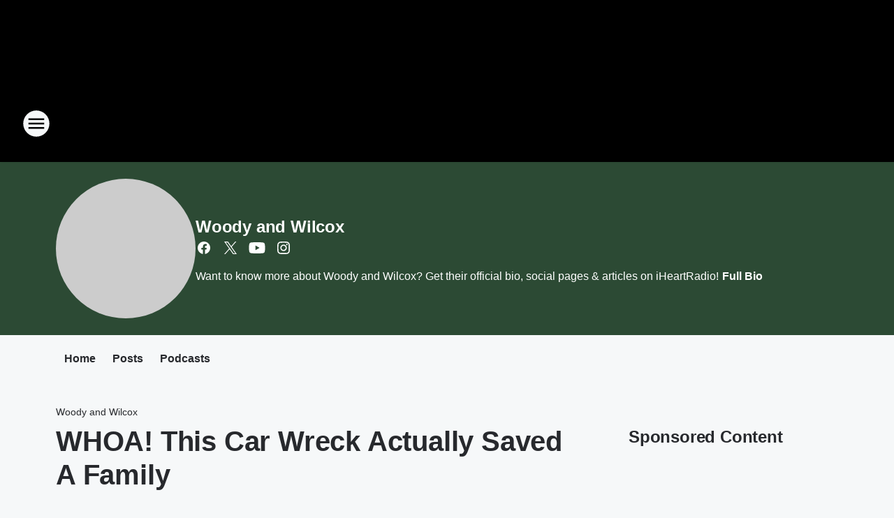

--- FILE ---
content_type: text/html; charset=utf-8
request_url: https://1065.iheart.com/featured/woody-and-wilcox/content/2019-10-25-this-car-wreck-actually-saved-a-family/
body_size: 97019
content:
<!DOCTYPE html>
        <html lang="en" dir="ltr">
            <head>
                <meta charset="UTF-8">
                <meta name="viewport" content="width=device-width, initial-scale=1.0">
                
                <style>:root{--color-white:#fff;--color-black:#000;--color-red:red;--color-brand-red:#c6002b;--color-brand-grey:#939697;--palette-red-600:#c6002b;--palette-red-500:#cd212e;--palette-red-400:#e22c3a;--palette-red-300:#f4747c;--palette-red-200:#f79096;--palette-red-100:#f4adb1;--palette-orange-600:#fb6825;--palette-orange-500:#fc833e;--palette-orange-400:#fc9e65;--palette-orange-300:#fdb990;--palette-orange-200:#fdd5bb;--palette-orange-100:#fef1e8;--palette-yellow-600:#fcba38;--palette-yellow-500:#fdc64c;--palette-yellow-400:#fdd36f;--palette-yellow-300:#fddf96;--palette-yellow-200:#feecbf;--palette-yellow-100:#fff8e9;--palette-green-600:#46815a;--palette-green-500:#62aa7b;--palette-green-400:#78d297;--palette-green-300:#8bdea7;--palette-green-200:#9ce2b4;--palette-green-100:#ace7c0;--palette-blue-600:#0055b7;--palette-blue-500:#509da7;--palette-blue-400:#60bac6;--palette-blue-300:#68c8d5;--palette-blue-200:#84dae5;--palette-blue-100:#a3e2eb;--palette-purple-600:#793cb7;--palette-purple-500:#8d5bcd;--palette-purple-400:#a071dc;--palette-purple-300:#a586e5;--palette-purple-200:#b895f2;--palette-purple-100:#c7a3f5;--palette-grey-600:#27292d;--palette-grey-600-rgb:39,41,45;--palette-grey-500:#3f4447;--palette-grey-500-rgb:63,68,71;--palette-grey-400:#717277;--palette-grey-400-rgb:113,114,119;--palette-grey-300:#a9afb2;--palette-grey-300-rgb:169,175,178;--palette-grey-250:#dadfe3;--palette-grey-250-rgb:218,223,227;--palette-grey-200:#e6eaed;--palette-grey-200-rgb:230,234,237;--palette-grey-150:#edf1f3;--palette-grey-150-rgb:237,241,243;--palette-grey-100:#f6f8f9;--palette-grey-100-rgb:246,248,249;--accent-color:var(--palette-grey-600);--station-accent-background:var(--palette-grey-600);--station-accent-background-overlay:var(--accent-color);--station-accent-foreground:var(--color-white);--station-font-family:"Segoe UI",Helvetica,Arial,sans-serif,"Apple Color Emoji","Segoe UI Emoji","Segoe UI Symbol";--body-bgcolor:var(--palette-grey-100);--body-font-family:var(--station-font-family);--body-font-size:1.6rem;--body-font-size-2:1.4rem;--body-text-color:var(--palette-grey-600);--secondary-text-color:var(--palette-grey-500);--caption-text-color:var(--palette-grey-400);--default-link-color:var(--palette-grey-600);--default-link-hover-color:var(--palette-grey-500);--station-link-color:var(--accent-color);--station-link-hover-color:var(--default-link-hover-color);--content-min-width:90rem;--content-max-width:128rem;--grid-vertical-spacing:3.2rem;--base-grid-gap:1.6rem;--region-row-gap:var(--grid-vertical-spacing);--grid-gutter-width:1.6rem;--front-matter-grid-column:2;--two-column-grid-template-columns:var(--grid-gutter-width) minmax(28.8rem,1fr) var(--grid-gutter-width);--full-width-grid-template-columns:1fr;--full-width-grid-block-template-columns:var(--grid-gutter-width) minmax(28.8rem,1fr) var(--grid-gutter-width);--site-theme-overlay-opacity:0.25;--site-theme-foreground-color:var(--palette-grey-500);--site-theme-foreground-hover-color:var(--palette-grey-400);--site-theme-background-color:var(--color-white);--text-highlight-background:var(--color-black);--text-highlight-foreground:var(--color-white);--alert-background-color:var(--palette-blue-600);--alert-foreground-color:var(--color-white);--browser-checker-bg-color:var(--palette-grey-400);--browser-checker-text-color:var(--color-black);--eyebrow-text-color:var(--palette-grey-600);--byline-text-color:var(--palette-grey-600);--button-background:var(--palette-grey-600);--button-foreground:var(--color-white);--button-border:none;--button-padding:1.5rem 2.4rem;--button-radius:99.9rem;--button-font-size:1.5rem;--button-font-weight:600;--button-line-height:2rem;--button-shadow:0 0.1rem 0.3rem rgba(0,0,0,.15);--button-hover-background:var(--palette-grey-500);--button-hover-foreground:var(--color-white);--button-hover-shadow:0 0.3rem 0.5rem rgba(0,0,0,.15);--button-hover-border:var(--button-border);--button-active-background:var(--button-background);--button-active-foreground:var(--button-foreground);--button-active-shadow:var(--button-shadow);--button-active-border:var(--button-border);--button-disabled-background:var(--palette-grey-250);--button-disabled-foreground:var(--palette-grey-300);--button-disabled-shadow:none;--button-disabled-border:var(--button-border);--button-secondary-background:transparent;--button-secondary-foreground:var(--palette-grey-600);--button-secondary-border:0.1rem solid var(--palette-grey-600);--button-secondary-hover-background:var(--palette-grey-150);--button-secondary-hover-foreground:var(--button-secondary-foreground);--button-secondary-hover-border:var(--button-secondary-border);--button-secondary-active-background:var(--palette-grey-600);--button-secondary-active-foreground:var(--color-white);--button-secondary-active-border:var(--button-secondary-border);--button-customized-foreground:var(--body-text-color);--button-customized-background:transparent;--button-customized-hover-foreground:var(--body-text-color);--button-customized-hover-background:transparent;--block-theme-foreground-color:var(--body-text-color);--block-theme-background-color:var(--palette-grey-200);--block-theme-background-overlay:transparent;--heading-vertical-margin:2.4rem;--card-heading-color:var(--palette-grey-600);--card-bg-color:var(--color-white);--card-text-primary-color:var(--palette-grey-600);--card-text-secondary-color:var(--palette-grey-500);--tabs-text-default-color:var(--palette-grey-500);--tabs-text-active-color:var(--palette-grey-600);--fader-bg-color:var(--palette-grey-200);--fader-width:3.2rem;--fader-gradient:linear-gradient(to right,rgba(var(--palette-grey-200-rgb),0) 0%,var(--palette-grey-200) 90%);--viewmore-text-color:var(--palette-grey-600);--heading-text-color:var(--body-text-color);--container-max-width:128rem;--container-horizontal-margin:1.6rem;--container-block-vertical-margin:1.6rem;--container-width:calc(100vw - var(--container-horizontal-margin)*2);--container-block-width:var(--container-width);--navigation-zindex:999;--playerbar-zindex:9;--legalnotice-zindex:10;--modal-zindex:1000;--heading-font-weight:900;--heading-margin-default:0;--heading-1-font-size:3.2rem;--heading-1-line-height:3.6rem;--heading-2-font-size:2.4rem;--heading-2-line-height:2.8rem;--heading-3-font-size:2.4rem;--heading-3-line-height:2.8rem;--heading-4-font-size:1.8rem;--heading-4-line-height:2.2rem;--heading-5-font-size:1.6rem;--heading-5-line-height:2rem;--heading-6-font-size:1.4rem;--heading-6-line-height:1.6rem;--elevation-1:0 0.1rem 0.3rem rgba(0,0,0,.15);--elevation-4:0 0.3rem 0.5rem rgba(0,0,0,.15);--elevation-6:0 0.5rem 0.8rem rgba(0,0,0,.15);--elevation-8:0 0.8rem 2.4rem rgba(0,0,0,.15);--elevation-up:0 -0.1rem 0.3rem -0.3rem #000;--elevation-down:0 0.1rem 0.3rem -0.3rem #000;--weather-icon-color:var(--color-white);--arrow-icon-color:var(--color-white);--icon-default-width:2.4rem;--icon-default-height:2.4rem;--icon-primary-color:var(--palette-grey-500);--icon-secondary-color:var(--color-white);--icon-primary-hover-color:var(--palette-grey-400);--icon-secondary-hover-color:var(--color-white);--search-input-foreground:var(--palette-grey-600);--search-input-background:transparent;--search-container-background:var(--color-white);--search-input-placeholder:var(--palette-grey-400);--template-grid-height:100%}@media screen and (min-width:768px){:root{--max-gutter:calc((100% - var(--container-max-width))/2);--grid-gutter-width:minmax(2rem,var(--max-gutter));--base-grid-gap:3.2rem;--two-column-grid-template-columns:var(--grid-gutter-width) minmax(32rem,60rem) minmax(32rem,38rem) var(--grid-gutter-width)}}@media screen and (min-width:1060px){:root{--grid-gutter-width:minmax(8rem,var(--max-gutter));--two-column-grid-template-columns:var(--grid-gutter-width) minmax(52rem,90rem) 38rem var(--grid-gutter-width);--full-width-grid-block-template-columns:var(--grid-gutter-width) minmax(90rem,1fr) var(--grid-gutter-width);--container-horizontal-margin:8rem;--container-block-vertical-margin:3.2rem;--heading-1-font-size:4rem;--heading-1-line-height:4.8rem;--heading-2-font-size:3.2rem;--heading-2-line-height:3.6rem}}body.theme-night{--site-theme-foreground-color:var(--palette-grey-100);--site-theme-foreground-hover-color:var(--palette-grey-300);--site-theme-background-color:var(--color-black);--alert-background-color:var(--color-white);--alert-foreground-color:var(--color-black);--search-input-foreground:var(--site-theme-foreground-color);--search-container-background:var(--site-theme-background-color);--search-input-placeholder:var(--site-theme-foreground-hover-color);--station-accent-background:var(--color-white);--station-accent-background-overlay:var(--accent-color);--station-accent-foreground:var(--color-black);--block-theme-background-color:var(--palette-grey-600);--block-theme-background-overlay:var(--accent-color);--block-theme-foreground-color:var(--color-white)}body.theme-night .themed-block{--tabs-text-default-color:var(--palette-grey-100);--tabs-text-active-color:var(--palette-grey-200);--card-text-primary-color:var(--block-theme-foreground-color);--card-text-secondary-color:var(--block-theme-foreground-color);--viewmore-text-color:var(--block-theme-foreground-color);--icon-primary-color:var(--block-theme-foreground-color);--heading-text-color:var(--block-theme-foreground-color);--default-link-color:var(--block-theme-foreground-color);--body-text-color:var(--block-theme-foreground-color);--fader-gradient:none;--eyebrow-text-color:var(--block-theme-foreground-color);--button-background:var(--color-white);--button-foreground:var(--palette-grey-600);--button-border:none;--button-hover-background:var(--palette-grey-100);--button-hover-foreground:var(--palette-grey-600);--button-active-background:var(--button-hover-background);--button-active-foreground:var(--button-hover-foreground);--button-disabled-background:var(--palette-grey-400);--button-disabled-foreground:var(--palette-grey-300);--button-secondary-background:transparent;--button-secondary-foreground:var(--color-white);--button-secondary-border:0.1rem solid var(--palette-grey-100);--button-secondary-hover-background:var(--palette-grey-100);--button-secondary-hover-foreground:var(--palette-grey-600);--button-secondary-hover-border:var(--button-secondary-border);--button-secondary-active-background:var(--color-white);--button-secondary-active-foreground:var(--palette-grey-600);--button-secondary-active-border:var(--button-secondary-border)}body.template-coast{--accent-color:var(--palette-grey-100);--body-bgcolor:var(--color-black);--body-text-color:var(--color-white);--card-heading-color:var(--color-white);--card-bg-color:transparent;--card-text-primary-color:var(--color-white);--card-text-secondary-color:var(--palette-grey-100);--heading-text-color:var(--body-text-color);--tabs-text-default-color:var(--color-white);--tabs-text-active-color:var(--palette-grey-100);--button-customized-foreground:var(--default-link-color);--button-customized-hover-foreground:var(--default-link-hover-color)}.card-title{font-size:var(--heading-4-font-size);font-weight:var(--heading-font-weight);line-height:var(--heading-4-line-height)}.alerts:not(:empty),.themed-block{background-color:var(--block-theme-background-color);max-width:none;position:relative}.theme-night .alerts:not(:empty)>*,.theme-night .themed-block>*{position:relative;z-index:1}.theme-night .alerts:not(:empty):before,.theme-night .themed-block:before{background-color:var(--block-theme-background-overlay);content:"";display:inline-flex;height:100%;left:0;opacity:var(--site-theme-overlay-opacity);position:absolute;top:0;width:100%;z-index:0}.subheading{color:var(--secondary-text-color)}.caption{color:var(--caption-text-color)}.scroll-blocker{background-color:rgba(0,0,0,.7);height:100vh;left:0;opacity:0;position:fixed;top:0;transition:visibility 0s ease-in-out,opacity .3s;visibility:hidden;width:100%;z-index:10}.no-content{display:none}.hidden{display:none!important}.search-button{background-color:transparent;border:none;cursor:pointer;line-height:0;margin:0;padding:0}.search-button svg .primary-path{fill:var(--icon-primary-color)}.search-button:active svg .primary-path,.search-button:hover svg .primary-path{fill:var(--icon-primary-hover-color)}.text-default{color:var(--palette-grey-500)}.text-headline{color:var(--palette-grey-600)}.text-caption{color:var(--palette-grey-400)}.text-on-dark{color:#fff}.text-on-light{color:var(--palette-grey-500)}.text-inactive{color:var(--palette-grey-300)}.text-link{color:var(--palette-red-400)}.bg-default{background-color:var(--palette-grey-100)}.bg-light{background-color:#fff}.bg-dark{background-color:var(--palette-grey-600)}.bg-inactive{background-color:var(--palette-grey-300)}.bg-selected{background-color:var(--palette-red-400)}.border-default{border-color:var(--palette-grey-300)}.border-neutral-light{border-color:var(--palette-grey-200)}.border-neutral-dark{border-color:var(--palette-grey-400)}.border-dark{border-color:var(--palette-grey-500)}.card{box-shadow:var(--elevation-1)}.card:hover{box-shadow:var(--elevation-4)}.menu{box-shadow:var(--elevation-6)}.dialog{box-shadow:var(--elevation-8)}.elevation-01,.navigation-bar{box-shadow:var(--elevation-1)}.elevation-01,.elevation-04{border-radius:.6rem}.elevation-04{box-shadow:var(--elevation-4)}.elevation-06{border-radius:.6rem;box-shadow:var(--elevation-6)}.elevation-08{border-radius:.6rem;box-shadow:var(--elevation-8)}.elevation-up{border-radius:.6rem;box-shadow:var(--elevation-up)}.img-responsive{height:auto;max-width:100%}.warning-text{background:var(--palette-yellow-300);border-radius:.6rem;box-shadow:0 .4rem .4rem rgba(0,0,0,.1);color:var(--palette-grey-600);display:flex;font-size:1.6rem;font-weight:400;gap:.8rem;padding:1.6rem;width:100%}.warning-text:before{content:url("data:image/svg+xml;utf8,<svg xmlns='http://www.w3.org/2000/svg' fill='brown'><path d='M11.777.465a.882.882 0 00-1.554 0L.122 18.605C-.224 19.225.208 20 .899 20H21.1c.691 0 1.123-.775.777-1.395L11.777.465zM11 12.5c-.55 0-1-.45-1-1v-4c0-.55.45-1 1-1s1 .45 1 1v4c0 .55-.45 1-1 1zm0 4a1 1 0 110-2 1 1 0 010 2z' /></svg>");display:block;height:2rem;width:2.2rem}.fader{position:relative}.fader:after{background:var(--fader-gradient);content:"";display:inline-block;height:100%;position:absolute;right:-.1rem;top:-.1rem;width:var(--fader-width)}.fader .fade{display:none}.alerts:not(:empty){margin-bottom:-.1rem;padding:2.4rem 0}hr.divider{background-color:var(--palette-grey-300);border:none;height:.1rem;margin:0}hr.dark{background:var(--palette-grey-400)}html{font-size:10px;margin:0;max-width:100vw;padding:0;width:100%}html *{box-sizing:border-box}@-moz-document url-prefix(){body{font-weight:lighter}}body{background-color:var(--body-bgcolor);color:var(--body-text-color);font-family:var(--body-font-family);font-size:var(--body-font-size);margin:0;overflow:hidden;overflow-anchor:none;padding:0;position:relative;width:100%}body.no-scroll{height:100vh;overflow:hidden}body.no-scroll .scroll-blocker{opacity:1;visibility:visible}a{color:var(--default-link-color)}a.next-page{height:.1rem;visibility:hidden}h1,h2,h3,h4,h5,h6{color:var(--heading-text-color);font-weight:var(--heading-font-weight);margin:var(--heading-margin-default)}h1,h2,h3,h4{letter-spacing:-.02rem}h1{font-size:var(--heading-1-font-size);line-height:var(--heading-1-line-height)}h2{font-size:var(--heading-2-font-size);line-height:var(--heading-2-line-height)}h3{font-size:var(--heading-3-font-size);line-height:var(--heading-3-line-height)}h4{font-size:var(--heading-4-font-size);line-height:var(--heading-4-line-height)}h5{font-size:var(--heading-5-font-size);line-height:var(--heading-5-line-height)}h6{font-size:var(--heading-6-font-size);line-height:var(--heading-6-line-height)}figure{margin:0 auto}[type=email],[type=number],[type=password],input[type=text]{background:#fff;border:.1rem solid #717277;border-radius:.6rem}.tabbed-item:focus{background-color:#ff0!important;outline:.2rem dashed red!important}button{font-family:var(--body-font-family)}svg .primary-path{fill:var(--icon-primary-color)}svg .secondary-path{fill:var(--icon-secondary-color)}::selection{background-color:var(--text-highlight-background);color:var(--text-highlight-foreground)}@media print{@page{size:A4 portrait;margin:1cm}::-webkit-scrollbar{display:none}body{background:#fff!important;color:#000;font:13pt Georgia,Times New Roman,Times,serif;line-height:1.3;margin:0}#app{display:block;height:100%;width:auto}h1{font-size:24pt}h2,h3,h4{font-size:14pt;margin-top:2.5rem}h1,h2,h3,h4,h5,h6{page-break-after:avoid}a,blockquote,h1,h2,h3,h4,h5,h6,img,p{page-break-inside:avoid}img{page-break-after:avoid}pre,table{page-break-inside:avoid}a,a:link,a:visited{background:transparent;color:#520;font-weight:700;text-align:left;text-decoration:underline}a[href^="#"]{font-weight:400;text-decoration:none}a:after>img,article a[href^="#"]:after{content:""}address,blockquote,dd,dt,li,p{font-size:100%}ol,ul{list-style:square;margin-bottom:20pt;margin-left:18pt}li{line-height:1.6em}.component-site-header{display:block;position:relative}.component-site-header .main-header-items{display:block;width:100%}iframe{height:0!important;line-height:0pt!important;overflow:hidden!important;white-space:nowrap;width:0!important}.component-ad-unit,.component-pushdown,.component-recommendation,.component-social-network-icons,.footer-national-links,.lower-footer-national-links,.nav-toggler,.search-user-container,.share-icons,iframe,nav{display:none}}.component-app{background-color:pink;display:flex;flex-direction:column}.template-grid{display:grid;grid-template-areas:"router-outlet" "player-bar";grid-template-columns:1fr;grid-template-rows:1fr auto;height:100vh;height:var(--template-grid-height);overflow:hidden}.template-grid>.component-routes{grid-area:router-outlet;overflow:auto}.template-grid>.ihr-player-bar{grid-area:player-bar}
/*# sourceMappingURL=local-critical-style.5a54a2ee878d2c1e77ca.css.map*/</style>
                <link rel="preconnect" href="https://static.inferno.iheart.com" data-reactroot=""/><link rel="preconnect" href="https://i.iheart.com" data-reactroot=""/><link rel="preconnect" href="https://webapi.radioedit.iheart.com" data-reactroot=""/><link rel="preconnect" href="https://us.api.iheart.com" data-reactroot=""/><link rel="preconnect" href="https://https://cdn.cookielaw.org" data-reactroot=""/><link rel="preconnect" href="https://www.iheart.com" data-reactroot=""/><link rel="dns-prefetch" href="https://static.inferno.iheart.com" data-reactroot=""/><link rel="preload" href="https://cdn.cookielaw.org/consent/7d044e9d-e966-4b73-b448-a29d06f71027/otSDKStub.js" as="script" data-reactroot=""/><link rel="preload" href="https://cdn.cookielaw.org/opt-out/otCCPAiab.js" as="script" data-reactroot=""/>
                
                <link data-chunk="bundle" rel="stylesheet" href="https://static.inferno.iheart.com/inferno/styles/bundle.59591de6039be7feaf3d.css">
<link data-chunk="local" rel="stylesheet" href="https://static.inferno.iheart.com/inferno/styles/local.bc06f128f534d4a5d747.css">
<link data-chunk="microsite-MicrositeHeader-component" rel="stylesheet" href="https://static.inferno.iheart.com/inferno/styles/microsite-MicrositeHeader-component.780a6e13066902c1f710.css">
<link data-chunk="microsite-MicrositeMenu-component" rel="stylesheet" href="https://static.inferno.iheart.com/inferno/styles/microsite-MicrositeMenu-component.809d23021acde53612aa.css">
<link data-chunk="FrontMatter-component" rel="stylesheet" href="https://static.inferno.iheart.com/inferno/styles/FrontMatter-component.2085be03ea772e448ffc.css">
<link data-chunk="Heading-component" rel="stylesheet" href="https://static.inferno.iheart.com/inferno/styles/Heading-component.d79a5c95e6ef67a97bca.css">
<link data-chunk="HtmlEmbedLegacy-component" rel="stylesheet" href="https://static.inferno.iheart.com/inferno/styles/HtmlEmbedLegacy-component.b4b15f07245686764032.css">
<link data-chunk="core-page-blocks-recommendation-Recommendation-component" rel="stylesheet" href="https://static.inferno.iheart.com/inferno/styles/core-page-blocks-recommendation-Recommendation-component.2fbf0f823711108d2479.css">
<link data-chunk="core-page-blocks-datasource-DatasourceLoader-component" rel="stylesheet" href="https://static.inferno.iheart.com/inferno/styles/core-page-blocks-datasource-DatasourceLoader-component.ed118ca85e0cefc658b6.css">
<link data-chunk="Podcasts-component" rel="stylesheet" href="https://static.inferno.iheart.com/inferno/styles/Podcasts-component.642ba52c39989a76222e.css">
<link data-chunk="FauxButton-component" rel="stylesheet" href="https://static.inferno.iheart.com/inferno/styles/FauxButton-component.1f25bb623660eb4f88c1.css">
<link data-chunk="Grid-component" rel="stylesheet" href="https://static.inferno.iheart.com/inferno/styles/Grid-component.9e05f3f8fa0e6b993347.css">
<link data-chunk="ui-ImageTile-component" rel="stylesheet" href="https://static.inferno.iheart.com/inferno/styles/ImageTile-component.c2cbd469fbc0bd11cbdf.css">
<link data-chunk="Card-component" rel="stylesheet" href="https://static.inferno.iheart.com/inferno/styles/Card-component.c66d212af09897afcdd6.css">
<link data-chunk="components-Eyebrow-component" rel="stylesheet" href="https://static.inferno.iheart.com/inferno/styles/Eyebrow-component.23e83d8b8cab22ea99d6.css">
                <style data-reactroot="">:root {
        --station-font-family: "Exo 2","Segoe UI",Helvetica,Arial,sans-serif,"Apple Color Emoji","Segoe UI Emoji","Segoe UI Symbol";
        --gradient-start: hsl(127,48.7%,25.9%);
        --gradient-stop: hsl(127,48.7%,21.9%);
        
                --accent-color: #3cae49;
            
        
             --darkFooterColor: hsl(127,48.7%,30.9%);
             
        --premiere-footer-dark-color:var(--darkFooterColor);
    }</style>
                
                <title data-rh="true">WHOA! This Car Wreck Actually Saved A Family | 106.5 The End | Woody and Wilcox</title>
                <link data-rh="true" rel="shortcut icon" type="" title="" href="https://i.iheart.com/v3/re/assets.brands/628c71139061c04f16dc01c9?ops=gravity(%22center%22),contain(32,32),quality(65)"/><link data-rh="true" rel="apple-touch-icon" type="" title="" href="https://i.iheart.com/v3/re/assets.brands/628c71139061c04f16dc01c9?ops=new(),flood(%22white%22),swap(),merge(%22over%22),gravity(%22center%22),contain(167,167),quality(80),format(%22png%22)"/><link data-rh="true" rel="image_src" type="" title="" href="https://i.ytimg.com/vi/N6bc8cXZnDg/hqdefault.jpg"/><link data-rh="true" rel="canonical" type="" title="" href="https://1065.iheart.com/featured/woody-and-wilcox/content/2019-10-25-this-car-wreck-actually-saved-a-family/"/><link data-rh="true" rel="amphtml" type="" title="" href="https://1065.iheart.com/alternate/amp/2019-10-25-this-car-wreck-actually-saved-a-family/"/>
                <meta data-rh="true" property="og:locale" content="en_us"/><meta data-rh="true" name="msapplication-TileColor" content="#fff"/><meta data-rh="true" name="msvalidate.01" content="E98E323249F89ACF6294F958692E230B"/><meta data-rh="true" name="format-detection" content="telephone=no"/><meta data-rh="true" name="theme-color" content="#3cae49"/><meta data-rh="true" property="og:title" content="WHOA! This Car Wreck Actually Saved A Family | 106.5 The End | Woody and Wilcox"/><meta data-rh="true" property="twitter:title" content="WHOA! This Car Wreck Actually Saved A Family | 106.5 The End | Woody and Wilcox"/><meta data-rh="true" itemprop="name" content="WHOA! This Car Wreck Actually Saved A Family | 106.5 The End | Woody and Wilcox"/><meta data-rh="true" name="description" content="Amazing footage of a family being saved by a car wreck from a guy who runs a red light."/><meta data-rh="true" property="og:description" content="Amazing footage of a family being saved by a car wreck from a guy who runs a red light."/><meta data-rh="true" property="twitter:description" content="Amazing footage of a family being saved by a car wreck from a guy who runs a red light."/><meta data-rh="true" itemprop="description" content="Amazing footage of a family being saved by a car wreck from a guy who runs a red light."/><meta data-rh="true" name="keywords" content="Auto, car crash, Amazing"/><meta data-rh="true" property="og:url" content="https://1065.iheart.com/featured/woody-and-wilcox/content/2019-10-25-this-car-wreck-actually-saved-a-family/"/><meta data-rh="true" property="twitter:url" content="https://1065.iheart.com/featured/woody-and-wilcox/content/2019-10-25-this-car-wreck-actually-saved-a-family/"/><meta data-rh="true" itemprop="url" content="https://1065.iheart.com/featured/woody-and-wilcox/content/2019-10-25-this-car-wreck-actually-saved-a-family/"/><meta data-rh="true" name="thumbnail" content="https://i.ytimg.com/vi/N6bc8cXZnDg/hqdefault.jpg"/><meta data-rh="true" property="og:image" content="https://i.ytimg.com/vi/N6bc8cXZnDg/hqdefault.jpg"/><meta data-rh="true" property="og:image:width" content="1200"/><meta data-rh="true" property="og:image:height" content="675"/><meta data-rh="true" property="twitter:image" content="https://i.ytimg.com/vi/N6bc8cXZnDg/hqdefault.jpg"/><meta data-rh="true" itemprop="image" content="https://i.ytimg.com/vi/N6bc8cXZnDg/hqdefault.jpg"/><meta data-rh="true" name="msapplication-TileImage" content="https://i.ytimg.com/vi/N6bc8cXZnDg/hqdefault.jpg"/><meta data-rh="true" property="twitter:card" content="summary_large_image"/><meta data-rh="true" property="twitter:site" content="@woodyandwilcox"/><meta data-rh="true" property="twitter:creator" content="@woodyandwilcox"/><meta data-rh="true" property="twitter:domain" content="1065.iheart.com"/><meta data-rh="true" property="og:site_name" content="Woody and Wilcox"/><meta data-rh="true" name="application-name" content="106.5 The End"/><meta data-rh="true" property="fb:app_id" content="194770423889835"/><meta data-rh="true" property="fb:pages" content="293557869364"/><meta data-rh="true" name="google-site-verification" content="p2FWrUKxtwBmQgHV4CjD80oKdZZBjmMNByoWvZMsYso"/><meta data-rh="true" property="twitter:tile:image:alt" content="Amazing footage of a family being saved by a car wreck from a guy who runs a red light."/><meta data-rh="true" property="twitter::tile:image" content="https://i.ytimg.com/vi/N6bc8cXZnDg/hqdefault.jpg"/><meta data-rh="true" property="og:type" content="article"/><meta data-rh="true" property="twitter:tile:template:testing" content="1"/><meta data-rh="true" name="robots" content="max-image-preview:large"/>
                
            </head>
            <body class="theme-night template-default">
                <div id="app"><div class="component-template template-grid" data-reactroot=""><div class="component-routes"><div class="component-pushdown"><div tabindex="-1" class="component-ad-unit lazy-load" data-position="3330" data-split="50" id="dfp-ad-3330-ad:top-leaderboard"></div></div><header class="component-site-header"><section class="main-header-items"><button aria-label="Open Site Navigation" class="nav-toggler" tabindex="0"><svg tabindex="-1" focusable="false" class="svg-icon icon-hamburger" width="32px" height="32px" viewBox="0 0 32 32" fill="none" xmlns="http://www.w3.org/2000/svg"><circle cx="16" cy="16" r="15" fill="none" stroke="none" stroke-width="2"></circle><path fill-rule="evenodd" clip-rule="evenodd" tabindex="-1" class="primary-path" fill="none" d="M7 22h18v-2H7v2zm0-5h18v-2H7v2zm0-7v2h18v-2H7z"></path></svg></button><nav class="" tabindex="-1" aria-hidden="true" aria-label="Primary Site Navigation" id="component-site-nav"><header class="navbar-header"><figure class="component-station-logo"><a aria-label="Station Link" tabindex="0" href="/"><img src="https://i.iheart.com/v3/re/assets.brands/6343955125d01de0230341e1?ops=gravity(%22center%22),contain(180,60)&amp;quality=80" data-src="https://i.iheart.com/v3/re/assets.brands/6343955125d01de0230341e1?ops=gravity(%22center%22),contain(180,60)&amp;quality=80" data-srcset="https://i.iheart.com/v3/re/assets.brands/6343955125d01de0230341e1?ops=gravity(%22center%22),contain(180,60)&amp;quality=80 1x,https://i.iheart.com/v3/re/assets.brands/6343955125d01de0230341e1?ops=gravity(%22center%22),contain(360,120)&amp;quality=80 2x" sizes="" alt="106.5 The End - Charlotte’s Rock &amp; Alternative and Woody &amp; Wilcox in the Morning" class="lazyload" srcSet="https://i.iheart.com/v3/re/assets.brands/6343955125d01de0230341e1?ops=gravity(%22center%22),contain(180,60)&amp;quality=80 1x,https://i.iheart.com/v3/re/assets.brands/6343955125d01de0230341e1?ops=gravity(%22center%22),contain(360,120)&amp;quality=80 2x" width="180" height="60"/></a></figure><button class="CloseButton-module_close_4S+oa undefined" aria-label="Close Site Navigation" tabindex="0"><svg class="svg-icon icon-close" focusable="false" tabindex="-1" aria-hidden="true" width="24" height="24" viewBox="0 0 24 24" fill="none" xmlns="http://www.w3.org/2000/svg"><path aria-hidden="true" focusable="false" tabindex="-1" class="primary-path" d="M18.3 5.70997C17.91 5.31997 17.28 5.31997 16.89 5.70997L12 10.59L7.10997 5.69997C6.71997 5.30997 6.08997 5.30997 5.69997 5.69997C5.30997 6.08997 5.30997 6.71997 5.69997 7.10997L10.59 12L5.69997 16.89C5.30997 17.28 5.30997 17.91 5.69997 18.3C6.08997 18.69 6.71997 18.69 7.10997 18.3L12 13.41L16.89 18.3C17.28 18.69 17.91 18.69 18.3 18.3C18.69 17.91 18.69 17.28 18.3 16.89L13.41 12L18.3 7.10997C18.68 6.72997 18.68 6.08997 18.3 5.70997Z" fill="#3F4447"></path></svg></button></header><hr class="divider"/><section class="nav-inner-wrapper"><ul style="max-height:calc(100vh - 100px)" class="menu-container main-nav"><li class="menu-top-label"><button aria-label="Listen" class="button-text" tabindex="0"><span class="menu-label">Listen</span></button></li><li data-testid="menu-top-label" class="menu-top-label menu-toggler"><button aria-label="Toggle Menu for The Woody &amp; Wilcox Show" class="button-text" tabindex="0"><span class="menu-label">The Woody &amp; Wilcox Show</span><svg tabindex="-1" focusable="false" class="svg-icon icon-expand" width="24" height="24" viewBox="0 0 24 24" fill="none" xmlns="http://www.w3.org/2000/svg"><path class="primary-path" tabindex="-1" d="M15.88 9.29006L12 13.1701L8.11998 9.29006C7.72998 8.90006 7.09998 8.90006 6.70998 9.29006C6.31998 9.68006 6.31998 10.3101 6.70998 10.7001L11.3 15.2901C11.69 15.6801 12.32 15.6801 12.71 15.2901L17.3 10.7001C17.69 10.3101 17.69 9.68006 17.3 9.29006C16.91 8.91006 16.27 8.90006 15.88 9.29006Z"></path></svg></button><ul class="submenu-container" aria-hidden="true"><li><a aria-label="Woody and Wilcox Blog" tabindex="0" href="/featured/woody-and-wilcox/">Woody and Wilcox Blog</a></li><li><a href="https://www.iheart.com/podcast/139-the-woody-and-wilcox-show-26917713/" target="_blank" rel="noopener" aria-label="Podcast">Podcast</a></li></ul></li><li data-testid="menu-top-label" class="menu-top-label menu-toggler"><button aria-label="Toggle Menu for On-Air" class="button-text" tabindex="0"><span class="menu-label">On-Air</span><svg tabindex="-1" focusable="false" class="svg-icon icon-expand" width="24" height="24" viewBox="0 0 24 24" fill="none" xmlns="http://www.w3.org/2000/svg"><path class="primary-path" tabindex="-1" d="M15.88 9.29006L12 13.1701L8.11998 9.29006C7.72998 8.90006 7.09998 8.90006 6.70998 9.29006C6.31998 9.68006 6.31998 10.3101 6.70998 10.7001L11.3 15.2901C11.69 15.6801 12.32 15.6801 12.71 15.2901L17.3 10.7001C17.69 10.3101 17.69 9.68006 17.3 9.29006C16.91 8.91006 16.27 8.90006 15.88 9.29006Z"></path></svg></button><ul class="submenu-container" aria-hidden="true"><li><a aria-label="Woody and Wilcox" tabindex="0" href="/featured/woody-and-wilcox/">Woody and Wilcox</a></li><li><a aria-label="Chelsea" tabindex="0" href="/featured/chelsea-woody-and-wilcox-show/">Chelsea</a></li><li><a aria-label="Cool Beans" tabindex="0" href="/featured/cool-beans/">Cool Beans</a></li><li><a aria-label="Theresa" tabindex="0" href="/featured/theresa/">Theresa</a></li><li><a aria-label="Rozak" tabindex="0" href="/featured/rozak/">Rozak</a></li><li><a aria-label="Tamo" tabindex="0" href="/featured/tamo/">Tamo</a></li><li><a aria-label="NASCAR Broadcast Schedule" tabindex="0" href="/calendar/content/2024-02-04-nascar-2024-race-schedule/">NASCAR Broadcast Schedule</a></li><li><a aria-label="Full Schedule" tabindex="0" href="/schedule/">Full Schedule</a></li></ul></li><li data-testid="menu-top-label" class="menu-top-label menu-toggler"><button aria-label="Toggle Menu for Music &amp; More" class="button-text" tabindex="0"><span class="menu-label">Music &amp; More</span><svg tabindex="-1" focusable="false" class="svg-icon icon-expand" width="24" height="24" viewBox="0 0 24 24" fill="none" xmlns="http://www.w3.org/2000/svg"><path class="primary-path" tabindex="-1" d="M15.88 9.29006L12 13.1701L8.11998 9.29006C7.72998 8.90006 7.09998 8.90006 6.70998 9.29006C6.31998 9.68006 6.31998 10.3101 6.70998 10.7001L11.3 15.2901C11.69 15.6801 12.32 15.6801 12.71 15.2901L17.3 10.7001C17.69 10.3101 17.69 9.68006 17.3 9.29006C16.91 8.91006 16.27 8.90006 15.88 9.29006Z"></path></svg></button><ul class="submenu-container" aria-hidden="true"><li><a aria-label="Get The Free iHeart App" tabindex="0" href="/apps/">Get The Free iHeart App</a></li><li><a aria-label="Recently Played" tabindex="0" href="/music/recently-played/">Recently Played</a></li><li><a aria-label="Top Songs" tabindex="0" href="/music/top-songs/">Top Songs</a></li><li><a aria-label="Podcasts" tabindex="0" href="/podcasts/">Podcasts</a></li><li><a aria-label="National News" tabindex="0" href="/topic/national-news/">National News</a></li><li><a aria-label="Entertainment News" tabindex="0" href="/topic/entertainment-news/">Entertainment News</a></li><li><a aria-label="Charlotte Traffic" tabindex="0" href="/traffic/">Charlotte Traffic</a></li><li><a href="https://www.wcnc.com/weather/" target="_self" aria-label="WCNC Charlotte Weather">WCNC Charlotte Weather</a></li><li><a aria-label="Photos" tabindex="0" href="/topic/photos/">Photos</a></li></ul></li><li data-testid="menu-top-label" class="menu-top-label menu-toggler"><button aria-label="Toggle Menu for Connect" class="button-text" tabindex="0"><span class="menu-label">Connect</span><svg tabindex="-1" focusable="false" class="svg-icon icon-expand" width="24" height="24" viewBox="0 0 24 24" fill="none" xmlns="http://www.w3.org/2000/svg"><path class="primary-path" tabindex="-1" d="M15.88 9.29006L12 13.1701L8.11998 9.29006C7.72998 8.90006 7.09998 8.90006 6.70998 9.29006C6.31998 9.68006 6.31998 10.3101 6.70998 10.7001L11.3 15.2901C11.69 15.6801 12.32 15.6801 12.71 15.2901L17.3 10.7001C17.69 10.3101 17.69 9.68006 17.3 9.29006C16.91 8.91006 16.27 8.90006 15.88 9.29006Z"></path></svg></button><ul class="submenu-container" aria-hidden="true"><li><a aria-label="Concert Calendar" tabindex="0" href="/calendar/">Concert Calendar</a></li><li><a aria-label="Events Calendar" tabindex="0" href="/calendar/">Events Calendar</a></li><li><a aria-label="2024 NASCAR Race Schedule" tabindex="0" href="/calendar/content/2024-02-04-nascar-2024-race-schedule/">2024 NASCAR Race Schedule</a></li><li><a aria-label="Newsletter Sign Up" tabindex="0" href="/newsletter/">Newsletter Sign Up</a></li><li><a href="https://www.facebook.com/1065TheEnd/" target="_blank" rel="noopener" aria-label="Facebook">Facebook</a></li><li><a href="https://twitter.com/1065theend" target="_blank" rel="noopener" aria-label="Twitter">Twitter</a></li><li><a href="https://www.snapchat.com/add/theendcharlotte1065" target="_blank" rel="noopener" aria-label="Snapchat">Snapchat</a></li><li><a aria-label="Contact" tabindex="0" href="/contact/">Contact</a></li><li><a aria-label="Prize Pick Up" tabindex="0" href="/contact/">Prize Pick Up</a></li><li><a aria-label="Advertise with 106.5 The End" tabindex="0" href="/advertise/">Advertise with 106.5 The End</a></li><li><a href="https://iheartmedia.dejobs.org/jobs/?location=Charlotte%2C+NC" target="_blank" rel="noopener" aria-label="iHeartMedia Careers">iHeartMedia Careers</a></li></ul></li><li class="menu-top-label"><a aria-label="CEOs You Should Know " tabindex="0" href="/featured/ceos-you-should-know-charlotte/">CEOs You Should Know </a></li><li class="menu-top-label menu-toggler"><button aria-label="Toggle Menu for Contests &amp; Promotions" class="button-text" tabindex="0"><span class="menu-label">Contests &amp; Promotions</span><svg tabindex="-1" focusable="false" class="svg-icon icon-expand" width="24" height="24" viewBox="0 0 24 24" fill="none" xmlns="http://www.w3.org/2000/svg"><path class="primary-path" tabindex="-1" d="M15.88 9.29006L12 13.1701L8.11998 9.29006C7.72998 8.90006 7.09998 8.90006 6.70998 9.29006C6.31998 9.68006 6.31998 10.3101 6.70998 10.7001L11.3 15.2901C11.69 15.6801 12.32 15.6801 12.71 15.2901L17.3 10.7001C17.69 10.3101 17.69 9.68006 17.3 9.29006C16.91 8.91006 16.27 8.90006 15.88 9.29006Z"></path></svg></button><ul class="submenu-container" aria-hidden="true"><li><a aria-label="Enter to Win Tickets to Jack Johnson at Truliant Amphitheater!" tabindex="0" href="/promotions/enter-to-win-tickets-to-jack-1831729/">Enter to Win Tickets to Jack Johnson at Truliant Amphitheater!</a></li><li><a aria-label="Enter to Win Tickets to Train at Truliant Amphitheater!" tabindex="0" href="/promotions/enter-to-win-tickets-to-train-1832141/">Enter to Win Tickets to Train at Truliant Amphitheater!</a></li><li><a aria-label="Enter to Win Tickets to Mt. Joy at Truliant Amphitheater!" tabindex="0" href="/promotions/enter-to-win-tickets-to-mt-1832151/">Enter to Win Tickets to Mt. Joy at Truliant Amphitheater!</a></li><li><a aria-label="Enter to Win Tickets to Dexter and the Moonrocks at The Fillmore!" tabindex="0" href="/promotions/enter-to-win-tickets-to-dexter-1832528/">Enter to Win Tickets to Dexter and the Moonrocks at The Fillmore!</a></li><li><a aria-label="Enter to Win Tickets to Black Label Society at The Fillmore!" tabindex="0" href="/promotions/enter-to-win-tickets-to-black-1833297/">Enter to Win Tickets to Black Label Society at The Fillmore!</a></li><li><a aria-label="All Contests &amp; Promotions" tabindex="0" href="/promotions/">All Contests &amp; Promotions</a></li><li><a aria-label="Contest Rules" tabindex="0" href="/rules/">Contest Rules</a></li></ul></li><li class="menu-top-label"><a tabindex="0" href="/contact/">Contact</a></li><li class="menu-top-label"><a tabindex="0" href="/newsletter/">Newsletter</a></li><li class="menu-top-label"><a tabindex="0" href="/advertise/">Advertise on 106.5 The End</a></li><li class="menu-top-label"><a href="tel:1-844-844-iHeart">1-844-844-iHeart</a></li><ul class="component-social-icons"><li class="icon-container"><a href="//www.facebook.com/1065theend" aria-label="Visit us on facebook" target="_blank" rel="noopener"><svg tabindex="-1" focusable="false" class="svg-icon icon-facebook" width="24" height="24" viewBox="0 0 24 24" xmlns="http://www.w3.org/2000/svg" fill="none"><path class="primary-path" tabindex="-1" d="M21 12C21 7.02891 16.9711 3 12 3C7.02891 3 3 7.02891 3 12C3 16.493 6.29062 20.216 10.5938 20.891V14.6016H8.30859V12H10.5938V10.0172C10.5938 7.76191 11.9367 6.51562 13.9934 6.51562C14.9777 6.51562 16.0078 6.69141 16.0078 6.69141V8.90625H14.8723C13.7543 8.90625 13.4062 9.60059 13.4062 10.3125V12H15.9023L15.5033 14.6016H13.4062V20.891C17.7094 20.216 21 16.493 21 12Z" fill="#27292D"></path><path class="secondary-path" tabindex="-1" d="M15.5033 14.6016L15.9023 12H13.4062V10.3125C13.4062 9.60059 13.7543 8.90625 14.8723 8.90625H16.0078V6.69141C16.0078 6.69141 14.9777 6.51562 13.9934 6.51562C11.9367 6.51562 10.5938 7.76191 10.5938 10.0172V12H8.30859V14.6016H10.5938V20.891C11.0525 20.9631 11.5219 21 12 21C12.4781 21 12.9475 20.9631 13.4062 20.891V14.6016H15.5033Z" fill="white"></path></svg></a></li><li class="icon-container"><a href="//www.x.com/1065theend" aria-label="Visit us on X" target="_blank" rel="noopener"><svg tabindex="-1" focusable="false" class="svg-icon icon-twitter" xmlns="http://www.w3.org/2000/svg" width="24" height="24" viewBox="0 0 24 24" fill="none"><path class="primary-path" d="M13.7124 10.6218L20.4133 3H18.8254L13.0071 9.61788L8.35992 3H3L10.0274 13.0074L3 21H4.58799L10.7324 14.0113L15.6401 21H21L13.7124 10.6218ZM11.5375 13.0956L10.8255 12.0991L5.16017 4.16971H7.59922L12.1712 10.5689L12.8832 11.5655L18.8262 19.8835H16.3871L11.5375 13.0956Z" fill="#27292D"></path></svg></a></li><li class="icon-container"><a href="//www.youtube.com/1065theendcharlotte" aria-label="Visit us on youtube" target="_blank" rel="noopener"><svg tabindex="-1" focusable="false" class="svg-icon icon-youtube" width="24" height="24" viewBox="0 0 24 24" fill="none" xmlns="http://www.w3.org/2000/svg"><path tabindex="-1" class="primary-path" fill-rule="evenodd" clip-rule="evenodd" d="M20.9991 4.48941C21.9843 4.75294 22.761 5.52471 23.0263 6.50353C23.5188 8.29176 23.4999 12.0188 23.4999 12.0188C23.4999 12.0188 23.4999 15.7271 23.0263 17.5153C22.761 18.4941 21.9843 19.2659 20.9991 19.5294C19.1993 20 12 20 12 20C12 20 4.81959 20 3.00081 19.5106C2.01564 19.2471 1.23888 18.4753 0.973639 17.4965C0.5 15.7271 0.5 12 0.5 12C0.5 12 0.5 8.29176 0.973639 6.50353C1.23888 5.52471 2.03459 4.73412 3.00081 4.47059C4.80064 4 12 4 12 4C12 4 19.1993 4 20.9991 4.48941ZM15.6944 12L9.70756 15.4259V8.57412L15.6944 12Z" fill="#27292D"></path></svg></a></li><li class="icon-container"><a href="//www.instagram.com/1065theend" aria-label="Visit us on instagram" target="_blank" rel="noopener"><svg tabindex="-1" focusable="false" class="svg-icon icon-instagram" width="24" height="24" viewBox="0 0 24 24" fill="none" xmlns="http://www.w3.org/2000/svg"><path class="primary-path" tabindex="-1" fill-rule="evenodd" clip-rule="evenodd" d="M12.0001 7.37836C11.086 7.37836 10.1924 7.64941 9.43242 8.15724C8.6724 8.66508 8.08003 9.38688 7.73023 10.2314C7.38043 11.0759 7.28891 12.0051 7.46723 12.9016C7.64556 13.7981 8.08573 14.6216 8.73208 15.268C9.37842 15.9143 10.2019 16.3545 11.0984 16.5328C11.9949 16.7112 12.9242 16.6196 13.7687 16.2698C14.6132 15.92 15.335 15.3277 15.8428 14.5676C16.3506 13.8076 16.6217 12.9141 16.6217 12C16.6217 10.7743 16.1348 9.59873 15.2681 8.732C14.4013 7.86528 13.2258 7.37836 12.0001 7.37836ZM12.0001 15C11.4067 15 10.8267 14.824 10.3334 14.4944C9.84003 14.1647 9.45553 13.6962 9.22847 13.148C9.00141 12.5998 8.94201 11.9966 9.05777 11.4147C9.17353 10.8328 9.45925 10.2982 9.87881 9.87867C10.2984 9.45912 10.8329 9.17341 11.4148 9.05765C11.9968 8.9419 12.6 9.00131 13.1482 9.22838C13.6963 9.45544 14.1649 9.83995 14.4945 10.3333C14.8241 10.8266 15.0001 11.4067 15.0001 12C15.0001 12.7956 14.684 13.5587 14.1214 14.1213C13.5588 14.6839 12.7957 15 12.0001 15Z" fill="#27292D"></path><path class="primary-path" tabindex="-1" d="M17.8842 7.19576C17.8842 7.79222 17.4007 8.27575 16.8042 8.27575C16.2078 8.27575 15.7243 7.79222 15.7243 7.19576C15.7243 6.5993 16.2078 6.11578 16.8042 6.11578C17.4007 6.11578 17.8842 6.5993 17.8842 7.19576Z" fill="#27292D"></path><path class="primary-path" tabindex="-1" fill-rule="evenodd" clip-rule="evenodd" d="M12 3C9.55581 3 9.24921 3.01036 8.28942 3.05416C7.33144 3.09789 6.67723 3.25001 6.10476 3.47251C5.50424 3.69849 4.96024 4.05275 4.51069 4.51058C4.05276 4.9601 3.6984 5.50411 3.47233 6.10466C3.25001 6.67716 3.09789 7.33137 3.05434 8.28935C3.01036 9.24915 3 9.55575 3 12C3 14.4443 3.01036 14.7509 3.05434 15.7107C3.09807 16.6687 3.25019 17.3229 3.47268 17.8953C3.69867 18.4959 4.05293 19.0399 4.51076 19.4894C4.96031 19.9472 5.50431 20.3015 6.10484 20.5275C6.67734 20.75 7.33154 20.9021 8.28949 20.9458C9.24944 20.9896 9.55592 21 12.0002 21C14.4444 21 14.751 20.9896 15.7108 20.9458C16.6688 20.9021 17.323 20.75 17.8955 20.5275C18.4933 20.2963 19.0363 19.9427 19.4896 19.4894C19.9428 19.0362 20.2964 18.4932 20.5276 17.8953C20.7501 17.3228 20.9023 16.6686 20.946 15.7107C20.9898 14.7507 21.0001 14.4443 21.0001 12C21.0001 9.55578 20.9898 9.24915 20.946 8.28935C20.9023 7.33137 20.7501 6.67716 20.5276 6.10469C20.3017 5.50417 19.9474 4.96016 19.4896 4.51062C19.04 4.0527 18.496 3.69836 17.8954 3.47233C17.3229 3.25001 16.6687 3.09789 15.7107 3.05434C14.7509 3.01036 14.4443 3 12 3ZM12 4.62165C14.4031 4.62165 14.6878 4.63084 15.6369 4.67414C16.5144 4.71418 16.9909 4.86077 17.308 4.98402C17.699 5.1283 18.0526 5.35835 18.3429 5.65727C18.6418 5.94757 18.8718 6.30118 19.0161 6.69209C19.1394 7.00923 19.286 7.48577 19.326 8.36326C19.3693 9.31231 19.3785 9.59694 19.3785 12.0001C19.3785 14.4033 19.3693 14.6879 19.326 15.637C19.286 16.5145 19.1393 16.991 19.0161 17.3082C18.8664 17.6963 18.6371 18.0488 18.3429 18.343C18.0487 18.6372 17.6962 18.8665 17.308 19.0162C16.9909 19.1395 16.5144 19.2861 15.6369 19.3261C14.688 19.3694 14.4034 19.3786 12 19.3786C9.59665 19.3786 9.31213 19.3694 8.36316 19.3261C7.48566 19.2861 7.00916 19.1395 6.69199 19.0162C6.30107 18.872 5.94747 18.6419 5.65716 18.343C5.35824 18.0527 5.12819 17.6991 4.98391 17.3082C4.86066 16.991 4.71404 16.5145 4.67403 15.637C4.63073 14.688 4.62155 14.4033 4.62155 12.0001C4.62155 9.59694 4.63073 9.31238 4.67403 8.36326C4.71408 7.48577 4.86066 7.00926 4.98391 6.69209C5.12821 6.30116 5.35828 5.94754 5.65723 5.65723C5.94754 5.35832 6.30115 5.12826 6.69206 4.98398C7.00919 4.86073 7.48574 4.71411 8.36323 4.6741C9.31228 4.6308 9.59683 4.62165 12 4.62165Z" fill="#27292D"></path></svg></a></li><li class="icon-container"><a href="//www.snapchat.com/add/clt1065theend" aria-label="Visit us on snapchat" target="_blank" rel="noopener"><svg tabindex="-1" focusable="false" class="svg-icon icon-snapchat" width="24" height="24" viewBox="0 0 24 24" fill="none" xmlns="http://www.w3.org/2000/svg"><path tabindex="-1" class="primary-path" d="M21.6499 17.1157C18.9334 16.6657 17.7057 13.877 17.6557 13.7604C17.6502 13.7548 17.6502 13.7492 17.6446 13.7381C17.5002 13.4437 17.4668 13.1993 17.5502 13.0048C17.7057 12.6327 18.2834 12.4493 18.6668 12.3327C18.7723 12.2993 18.8723 12.266 18.9556 12.2327C19.6334 11.966 19.9722 11.6383 19.9667 11.255C19.9611 10.955 19.7278 10.6883 19.3556 10.555C19.2334 10.505 19.0834 10.4772 18.939 10.4772C18.839 10.4772 18.6945 10.4884 18.5557 10.555C18.2334 10.705 17.9446 10.7883 17.6946 10.7994C17.5279 10.7939 17.4224 10.7495 17.3613 10.7161C17.3668 10.5772 17.378 10.4384 17.3891 10.2884L17.3946 10.2328C17.4779 8.87181 17.5891 7.18304 17.1446 6.18866C15.8225 3.22776 13.0227 3 12.195 3C12.1783 3 12.1617 3 12.145 3C12.145 3 11.8228 3.00556 11.8006 3.00556C10.9729 3.00556 8.1786 3.23332 6.86203 6.19422C6.41762 7.18859 6.52317 8.87736 6.61205 10.2384C6.62316 10.3995 6.63427 10.5661 6.63982 10.7272C6.57316 10.7661 6.44539 10.8106 6.25096 10.8106C5.98987 10.8106 5.67878 10.7272 5.32881 10.5661C5.23437 10.5217 5.12882 10.4995 5.01216 10.4995C4.60664 10.4995 4.11778 10.7661 4.04001 11.1661C3.98446 11.455 4.11223 11.8771 5.03994 12.2382C5.12327 12.2716 5.22326 12.3049 5.32881 12.3382C5.71211 12.4604 6.28985 12.6438 6.44539 13.0104C6.52872 13.1993 6.49539 13.4493 6.35096 13.7437C6.3454 13.7492 6.3454 13.7548 6.33985 13.7659C6.28985 13.8826 5.06216 16.6768 2.34568 17.1212C2.13459 17.1546 1.9846 17.3434 2.00126 17.5545C2.00682 17.6156 2.01793 17.6823 2.0457 17.7434C2.25125 18.2211 3.1123 18.5711 4.67885 18.8155C4.72885 18.8878 4.7844 19.1377 4.81773 19.2877C4.85106 19.4377 4.88439 19.5933 4.93439 19.7544C4.97883 19.9155 5.1066 20.1099 5.41769 20.1099C5.54546 20.1099 5.69545 20.0821 5.86766 20.0488C6.12875 19.9988 6.48428 19.9266 6.93425 19.9266C7.18423 19.9266 7.43977 19.9488 7.70086 19.9932C8.20638 20.0766 8.63413 20.3821 9.13409 20.7321C9.84515 21.2376 10.6507 21.8042 11.8783 21.8042C11.9117 21.8042 11.945 21.8042 11.9783 21.7987C12.0172 21.7987 12.0672 21.8042 12.1228 21.8042C13.3505 21.8042 14.156 21.232 14.867 20.7321C15.367 20.3821 15.7947 20.0766 16.3003 19.9932C16.5613 19.9488 16.8169 19.9266 17.0669 19.9266C17.4946 19.9266 17.8335 19.9821 18.1335 20.0377C18.3223 20.0766 18.4723 20.0932 18.5834 20.0932H18.5945H18.6056C18.839 20.0932 19.0056 19.971 19.0667 19.7488C19.1112 19.5877 19.1501 19.4377 19.1834 19.2822C19.2167 19.1322 19.2723 18.8822 19.3223 18.81C20.8888 18.5656 21.7499 18.2156 21.9554 17.7434C21.9832 17.6823 21.9943 17.6212 21.9999 17.5545C22.0054 17.3379 21.8554 17.149 21.6499 17.1157Z" fill="#27292D"></path></svg></a></li><li class="icon-container"><a href="//www.tiktok.com/@1065theend" aria-label="Visit us on tiktok" target="_blank" rel="noopener"><svg tabindex="-1" focusable="false" class="svg-icon icon-tiktok" width="24" height="24" viewBox="0 0 24 24" xmlns="http://www.w3.org/2000/svg"><path class="primary-path" tabindex="-1" d="M20.7501 6.91071C19.5331 6.84196 18.3823 6.33443 17.5108 5.48214C17.0478 5.03475 16.683 4.49596 16.4394 3.9C16.1913 3.30286 16.0697 2.66078 16.0822 2.01428H12.5822V15.0179C12.5822 17.2143 11.2751 18.5107 9.65367 18.5107C9.26383 18.5197 8.87615 18.4504 8.5136 18.3068C8.15104 18.1633 7.82097 17.9484 7.54296 17.675C7.2645 17.4005 7.04247 17.0741 6.88939 16.7143C6.73851 16.3534 6.66081 15.9661 6.66081 15.575C6.66081 15.1838 6.73851 14.7966 6.88939 14.4357C7.04247 14.0759 7.2645 13.7495 7.54296 13.475C7.82097 13.2016 8.15104 12.9867 8.5136 12.8432C8.87615 12.6996 9.26383 12.6303 9.65367 12.6393C9.97636 12.6414 10.2964 12.6981 10.6001 12.8071V9.23571C10.2892 9.169 9.97165 9.13784 9.65367 9.14285C8.38222 9.14285 7.13932 9.51988 6.08215 10.2263C5.02498 10.9326 4.20101 11.9366 3.71445 13.1113C3.22788 14.286 3.10058 15.5786 3.34862 16.8256C3.59667 18.0726 4.20893 19.2181 5.10799 20.1171C6.00704 21.0162 7.1525 21.6284 8.39952 21.8765C9.64654 22.1245 10.9391 21.9972 12.1138 21.5107C13.2884 21.0241 14.2925 20.2001 14.9988 19.1429C15.7052 18.0858 16.0822 16.8429 16.0822 15.5714V8.78571C17.4634 9.70742 19.0897 10.1927 20.7501 10.1786V6.91071Z" fill="#27292D"></path></svg></a></li></ul></ul></section><footer class="navbar-footer"><form class="search-form" name="search-form" role="search"><section class="search-container"><input type="search" name="keyword" id="search-input-field-nav" aria-label="search text" placeholder="Search" value="" maxLength="250"/><button class="search-button search-submit" aria-label="Search" type="submit"><svg class="svg-icon icon-search" tabindex="-1" width="32px" height="32px" viewBox="0 0 32 32" focusable="false" fill="none" xmlns="http://www.w3.org/2000/svg"><circle class="outline" cx="16" cy="16" r="15" fill="none" stroke="none" stroke-width="2"></circle><path class="primary-path" fill-rule="evenodd" clip-rule="evenodd" d="M18.457 20.343a7.69 7.69 0 111.929-1.591l4.658 5.434a1.25 1.25 0 11-1.898 1.628l-4.69-5.471zm.829-6.652a4.69 4.69 0 11-9.381 0 4.69 4.69 0 019.38 0z" fill="none"></path></svg></button></section></form></footer></nav><figure class="component-station-logo"><a aria-label="Station Link" tabindex="0" href="/"><img src="https://i.iheart.com/v3/re/assets.brands/6343955125d01de0230341e1?ops=gravity(%22center%22),contain(180,60)&amp;quality=80" data-src="https://i.iheart.com/v3/re/assets.brands/6343955125d01de0230341e1?ops=gravity(%22center%22),contain(180,60)&amp;quality=80" data-srcset="https://i.iheart.com/v3/re/assets.brands/6343955125d01de0230341e1?ops=gravity(%22center%22),contain(180,60)&amp;quality=80 1x,https://i.iheart.com/v3/re/assets.brands/6343955125d01de0230341e1?ops=gravity(%22center%22),contain(360,120)&amp;quality=80 2x" sizes="" alt="106.5 The End - Charlotte’s Rock &amp; Alternative and Woody &amp; Wilcox in the Morning" class="lazyload" srcSet="https://i.iheart.com/v3/re/assets.brands/6343955125d01de0230341e1?ops=gravity(%22center%22),contain(180,60)&amp;quality=80 1x,https://i.iheart.com/v3/re/assets.brands/6343955125d01de0230341e1?ops=gravity(%22center%22),contain(360,120)&amp;quality=80 2x" width="180" height="60"/></a></figure><section class="listen-user-container"><div class="header-user"></div></section></section></header><div class="alerts"></div><div class="component-microsite-header microsite themed-block"><div class="component-container"><figure class="component-live-card microsite-header type-microsite with-thumb"><section class="thumb"><a tabindex="0" href="/featured/woody-and-wilcox/"><img src="https://i.iheart.com/v3/re/new_assets/f79fc341-a979-4863-81b0-eea1ddc6e07b?ops=gravity(&quot;center&quot;),ratio(1,1),fit(190,190),quality(75)" data-src="https://i.iheart.com/v3/re/assets.brands/5d5325e7df8a4a5d7c8771ad?ops=gravity(&quot;center&quot;),ratio(1,1),fit(190,190),quality(75)" data-srcset="https://i.iheart.com/v3/re/assets.brands/5d5325e7df8a4a5d7c8771ad?ops=gravity(&quot;center&quot;),ratio(1,1),fit(100,100),quality(75) 100w,https://i.iheart.com/v3/re/assets.brands/5d5325e7df8a4a5d7c8771ad?ops=gravity(&quot;center&quot;),ratio(1,1),fit(200,200),quality(75) 200w" sizes="(max-width: 767px) 100px,(min-width: 768px) 200px,auto " alt="Woody and Wilcox" class="lazyload" srcSet="https://i.iheart.com/v3/re/new_assets/f79fc341-a979-4863-81b0-eea1ddc6e07b?ops=gravity(&quot;center&quot;),ratio(1,1),fit(100,100),quality(75) 100w,https://i.iheart.com/v3/re/new_assets/f79fc341-a979-4863-81b0-eea1ddc6e07b?ops=gravity(&quot;center&quot;),ratio(1,1),fit(200,200),quality(75) 200w" width="100" height="100"/></a></section><figcaption><h2 class="livecard-title"><a tabindex="0" href="/featured/woody-and-wilcox/">Woody and Wilcox</a></h2><section class="content"><div><ul class="component-social-icons"><li class="icon-container"><a href="//www.facebook.com/woodyandwilcoxshow" aria-label="Visit us on facebook" target="_blank" rel="noopener"><svg tabindex="-1" focusable="false" class="svg-icon icon-facebook" width="24" height="24" viewBox="0 0 24 24" xmlns="http://www.w3.org/2000/svg" fill="none"><path class="primary-path" tabindex="-1" d="M21 12C21 7.02891 16.9711 3 12 3C7.02891 3 3 7.02891 3 12C3 16.493 6.29062 20.216 10.5938 20.891V14.6016H8.30859V12H10.5938V10.0172C10.5938 7.76191 11.9367 6.51562 13.9934 6.51562C14.9777 6.51562 16.0078 6.69141 16.0078 6.69141V8.90625H14.8723C13.7543 8.90625 13.4062 9.60059 13.4062 10.3125V12H15.9023L15.5033 14.6016H13.4062V20.891C17.7094 20.216 21 16.493 21 12Z" fill="#27292D"></path><path class="secondary-path" tabindex="-1" d="M15.5033 14.6016L15.9023 12H13.4062V10.3125C13.4062 9.60059 13.7543 8.90625 14.8723 8.90625H16.0078V6.69141C16.0078 6.69141 14.9777 6.51562 13.9934 6.51562C11.9367 6.51562 10.5938 7.76191 10.5938 10.0172V12H8.30859V14.6016H10.5938V20.891C11.0525 20.9631 11.5219 21 12 21C12.4781 21 12.9475 20.9631 13.4062 20.891V14.6016H15.5033Z" fill="white"></path></svg></a></li><li class="icon-container"><a href="//www.x.com/woodyandwilcox" aria-label="Visit us on X" target="_blank" rel="noopener"><svg tabindex="-1" focusable="false" class="svg-icon icon-twitter" xmlns="http://www.w3.org/2000/svg" width="24" height="24" viewBox="0 0 24 24" fill="none"><path class="primary-path" d="M13.7124 10.6218L20.4133 3H18.8254L13.0071 9.61788L8.35992 3H3L10.0274 13.0074L3 21H4.58799L10.7324 14.0113L15.6401 21H21L13.7124 10.6218ZM11.5375 13.0956L10.8255 12.0991L5.16017 4.16971H7.59922L12.1712 10.5689L12.8832 11.5655L18.8262 19.8835H16.3871L11.5375 13.0956Z" fill="#27292D"></path></svg></a></li><li class="icon-container"><a href="//www.youtube.com/woodyandwilcox" aria-label="Visit us on youtube" target="_blank" rel="noopener"><svg tabindex="-1" focusable="false" class="svg-icon icon-youtube" width="24" height="24" viewBox="0 0 24 24" fill="none" xmlns="http://www.w3.org/2000/svg"><path tabindex="-1" class="primary-path" fill-rule="evenodd" clip-rule="evenodd" d="M20.9991 4.48941C21.9843 4.75294 22.761 5.52471 23.0263 6.50353C23.5188 8.29176 23.4999 12.0188 23.4999 12.0188C23.4999 12.0188 23.4999 15.7271 23.0263 17.5153C22.761 18.4941 21.9843 19.2659 20.9991 19.5294C19.1993 20 12 20 12 20C12 20 4.81959 20 3.00081 19.5106C2.01564 19.2471 1.23888 18.4753 0.973639 17.4965C0.5 15.7271 0.5 12 0.5 12C0.5 12 0.5 8.29176 0.973639 6.50353C1.23888 5.52471 2.03459 4.73412 3.00081 4.47059C4.80064 4 12 4 12 4C12 4 19.1993 4 20.9991 4.48941ZM15.6944 12L9.70756 15.4259V8.57412L15.6944 12Z" fill="#27292D"></path></svg></a></li><li class="icon-container"><a href="//www.instagram.com/woodyandwilcox" aria-label="Visit us on instagram" target="_blank" rel="noopener"><svg tabindex="-1" focusable="false" class="svg-icon icon-instagram" width="24" height="24" viewBox="0 0 24 24" fill="none" xmlns="http://www.w3.org/2000/svg"><path class="primary-path" tabindex="-1" fill-rule="evenodd" clip-rule="evenodd" d="M12.0001 7.37836C11.086 7.37836 10.1924 7.64941 9.43242 8.15724C8.6724 8.66508 8.08003 9.38688 7.73023 10.2314C7.38043 11.0759 7.28891 12.0051 7.46723 12.9016C7.64556 13.7981 8.08573 14.6216 8.73208 15.268C9.37842 15.9143 10.2019 16.3545 11.0984 16.5328C11.9949 16.7112 12.9242 16.6196 13.7687 16.2698C14.6132 15.92 15.335 15.3277 15.8428 14.5676C16.3506 13.8076 16.6217 12.9141 16.6217 12C16.6217 10.7743 16.1348 9.59873 15.2681 8.732C14.4013 7.86528 13.2258 7.37836 12.0001 7.37836ZM12.0001 15C11.4067 15 10.8267 14.824 10.3334 14.4944C9.84003 14.1647 9.45553 13.6962 9.22847 13.148C9.00141 12.5998 8.94201 11.9966 9.05777 11.4147C9.17353 10.8328 9.45925 10.2982 9.87881 9.87867C10.2984 9.45912 10.8329 9.17341 11.4148 9.05765C11.9968 8.9419 12.6 9.00131 13.1482 9.22838C13.6963 9.45544 14.1649 9.83995 14.4945 10.3333C14.8241 10.8266 15.0001 11.4067 15.0001 12C15.0001 12.7956 14.684 13.5587 14.1214 14.1213C13.5588 14.6839 12.7957 15 12.0001 15Z" fill="#27292D"></path><path class="primary-path" tabindex="-1" d="M17.8842 7.19576C17.8842 7.79222 17.4007 8.27575 16.8042 8.27575C16.2078 8.27575 15.7243 7.79222 15.7243 7.19576C15.7243 6.5993 16.2078 6.11578 16.8042 6.11578C17.4007 6.11578 17.8842 6.5993 17.8842 7.19576Z" fill="#27292D"></path><path class="primary-path" tabindex="-1" fill-rule="evenodd" clip-rule="evenodd" d="M12 3C9.55581 3 9.24921 3.01036 8.28942 3.05416C7.33144 3.09789 6.67723 3.25001 6.10476 3.47251C5.50424 3.69849 4.96024 4.05275 4.51069 4.51058C4.05276 4.9601 3.6984 5.50411 3.47233 6.10466C3.25001 6.67716 3.09789 7.33137 3.05434 8.28935C3.01036 9.24915 3 9.55575 3 12C3 14.4443 3.01036 14.7509 3.05434 15.7107C3.09807 16.6687 3.25019 17.3229 3.47268 17.8953C3.69867 18.4959 4.05293 19.0399 4.51076 19.4894C4.96031 19.9472 5.50431 20.3015 6.10484 20.5275C6.67734 20.75 7.33154 20.9021 8.28949 20.9458C9.24944 20.9896 9.55592 21 12.0002 21C14.4444 21 14.751 20.9896 15.7108 20.9458C16.6688 20.9021 17.323 20.75 17.8955 20.5275C18.4933 20.2963 19.0363 19.9427 19.4896 19.4894C19.9428 19.0362 20.2964 18.4932 20.5276 17.8953C20.7501 17.3228 20.9023 16.6686 20.946 15.7107C20.9898 14.7507 21.0001 14.4443 21.0001 12C21.0001 9.55578 20.9898 9.24915 20.946 8.28935C20.9023 7.33137 20.7501 6.67716 20.5276 6.10469C20.3017 5.50417 19.9474 4.96016 19.4896 4.51062C19.04 4.0527 18.496 3.69836 17.8954 3.47233C17.3229 3.25001 16.6687 3.09789 15.7107 3.05434C14.7509 3.01036 14.4443 3 12 3ZM12 4.62165C14.4031 4.62165 14.6878 4.63084 15.6369 4.67414C16.5144 4.71418 16.9909 4.86077 17.308 4.98402C17.699 5.1283 18.0526 5.35835 18.3429 5.65727C18.6418 5.94757 18.8718 6.30118 19.0161 6.69209C19.1394 7.00923 19.286 7.48577 19.326 8.36326C19.3693 9.31231 19.3785 9.59694 19.3785 12.0001C19.3785 14.4033 19.3693 14.6879 19.326 15.637C19.286 16.5145 19.1393 16.991 19.0161 17.3082C18.8664 17.6963 18.6371 18.0488 18.3429 18.343C18.0487 18.6372 17.6962 18.8665 17.308 19.0162C16.9909 19.1395 16.5144 19.2861 15.6369 19.3261C14.688 19.3694 14.4034 19.3786 12 19.3786C9.59665 19.3786 9.31213 19.3694 8.36316 19.3261C7.48566 19.2861 7.00916 19.1395 6.69199 19.0162C6.30107 18.872 5.94747 18.6419 5.65716 18.343C5.35824 18.0527 5.12819 17.6991 4.98391 17.3082C4.86066 16.991 4.71404 16.5145 4.67403 15.637C4.63073 14.688 4.62155 14.4033 4.62155 12.0001C4.62155 9.59694 4.63073 9.31238 4.67403 8.36326C4.71408 7.48577 4.86066 7.00926 4.98391 6.69209C5.12821 6.30116 5.35828 5.94754 5.65723 5.65723C5.94754 5.35832 6.30115 5.12826 6.69206 4.98398C7.00919 4.86073 7.48574 4.71411 8.36323 4.6741C9.31228 4.6308 9.59683 4.62165 12 4.62165Z" fill="#27292D"></path></svg></a></li></ul><div><p class="microsite-description">Want to know more about Woody and Wilcox? Get their official bio, social pages &amp; articles on iHeartRadio!<a tabindex="0" href="/featured/woody-and-wilcox/about/"><span class="fullBio">Full Bio</span></a></p></div></div></section></figcaption></figure></div></div><div class="component-container"><nav class="MicrositeMenu-style-module_component-microsite-menu_sKOOs"><ul class="menu-items"><li><a tabindex="0" href="/featured/woody-and-wilcox/">Home</a></li><li><a tabindex="0" href="/featured/woody-and-wilcox/tab/posts/">Posts</a></li><li><a tabindex="0" href="/featured/woody-and-wilcox/tab/podcasts/">Podcasts</a></li></ul></nav></div><main class="component-page layout-detail two-column page-detail microsite wend-fm"><div class="page-gutter gutter-left"> </div><section class="col-left"><div class="component-region region-main-content"><div class="component-container content-layout-container block"><header class="content-header"><nav data-cy="eyebrow" class="Eyebrow-module_component-eyebrow_AIV95"><a tabindex="0" href="/featured/woody-and-wilcox/">Woody and Wilcox</a></nav><header class="component-heading"><h1 class="heading-title">WHOA! This Car Wreck Actually Saved A Family</h1></header><figure class="component-byline-display"><figcaption><span class="author-block">By <span class="author"> <!-- -->Woody</span></span><div class="date-block"><time class="card-date" dateTime="1572083700000">Oct 26, 2019</time></div><div class="share-icons"><button data-platform="facebook" aria-label="Share this page on Facebook" class="react-share__ShareButton" style="background-color:transparent;border:none;padding:0;font:inherit;color:inherit;cursor:pointer"><svg tabindex="-1" focusable="false" class="svg-icon icon-facebook" width="24" height="24" viewBox="0 0 24 24" xmlns="http://www.w3.org/2000/svg" fill="none"><path class="primary-path" tabindex="-1" d="M21 12C21 7.02891 16.9711 3 12 3C7.02891 3 3 7.02891 3 12C3 16.493 6.29062 20.216 10.5938 20.891V14.6016H8.30859V12H10.5938V10.0172C10.5938 7.76191 11.9367 6.51562 13.9934 6.51562C14.9777 6.51562 16.0078 6.69141 16.0078 6.69141V8.90625H14.8723C13.7543 8.90625 13.4062 9.60059 13.4062 10.3125V12H15.9023L15.5033 14.6016H13.4062V20.891C17.7094 20.216 21 16.493 21 12Z" fill="#27292D"></path><path class="secondary-path" tabindex="-1" d="M15.5033 14.6016L15.9023 12H13.4062V10.3125C13.4062 9.60059 13.7543 8.90625 14.8723 8.90625H16.0078V6.69141C16.0078 6.69141 14.9777 6.51562 13.9934 6.51562C11.9367 6.51562 10.5938 7.76191 10.5938 10.0172V12H8.30859V14.6016H10.5938V20.891C11.0525 20.9631 11.5219 21 12 21C12.4781 21 12.9475 20.9631 13.4062 20.891V14.6016H15.5033Z" fill="white"></path></svg></button><button data-platform="x" aria-label="Share this page on X" class="react-share__ShareButton" style="background-color:transparent;border:none;padding:0;font:inherit;color:inherit;cursor:pointer"><svg tabindex="-1" focusable="false" class="svg-icon icon-twitter" xmlns="http://www.w3.org/2000/svg" width="24" height="24" viewBox="0 0 24 24" fill="none"><path class="primary-path" d="M13.7124 10.6218L20.4133 3H18.8254L13.0071 9.61788L8.35992 3H3L10.0274 13.0074L3 21H4.58799L10.7324 14.0113L15.6401 21H21L13.7124 10.6218ZM11.5375 13.0956L10.8255 12.0991L5.16017 4.16971H7.59922L12.1712 10.5689L12.8832 11.5655L18.8262 19.8835H16.3871L11.5375 13.0956Z" fill="#27292D"></path></svg></button><button data-platform="email" class="custom-button email-button" aria-label="Share this page in Email"><svg tabindex="-1" focusable="false" class="svg-icon icon-email" width="24" height="24" viewBox="0 0 24 24" fill="none" xmlns="http://www.w3.org/2000/svg"><path class="primary-path" d="M20 5H4C2.9 5 2.01 5.9 2.01 7L2 17C2 18.1 2.9 19 4 19H20C21.1 19 22 18.1 22 17V7C22 5.9 21.1 5 20 5ZM19.6 9.25L12.53 13.67C12.21 13.87 11.79 13.87 11.47 13.67L4.4 9.25C4.15 9.09 4 8.82 4 8.53C4 7.86 4.73 7.46 5.3 7.81L12 12L18.7 7.81C19.27 7.46 20 7.86 20 8.53C20 8.82 19.85 9.09 19.6 9.25Z" fill="#27292D"></path></svg></button><button data-platform="print" class="custom-button printer-button" aria-label="Print this page"><svg tabindex="-1" focusable="false" class="svg-icon icon-print" width="24" height="24" viewBox="0 0 24 24" fill="none" xmlns="http://www.w3.org/2000/svg"><path class="primary-path" d="M6 5C6 3.89543 6.89543 3 8 3H16C17.1046 3 18 3.89543 18 5V6.5H6V5Z" fill="#27292D"></path><path class="primary-path" fill-rule="evenodd" clip-rule="evenodd" d="M5 8C3.34315 8 2 9.34315 2 11V15C2 16.1046 2.89543 17 4 17H6V18C6 19.6569 7.34315 21 9 21H15C16.6569 21 18 19.6569 18 18V17H20C21.1046 17 22 16.1046 22 15V11C22 9.34315 20.6569 8 19 8H5ZM6 11C6 10.4477 5.55228 10 5 10C4.44772 10 4 10.4477 4 11C4 11.5523 4.44772 12 5 12C5.55228 12 6 11.5523 6 11ZM8 18V13H16V18C16 18.5523 15.5523 19 15 19H9C8.44772 19 8 18.5523 8 18Z" fill="#27292D"></path></svg></button></div></figcaption></figure></header><article class="content-detail-container"><section class="content-block type-html"><div class="component-embed-html"><p>It's kind of hard to think of a car accident SAVING lives, but this one did. A drunk driver in Phoenix ran a red light and was about to HIT a couple pushing a baby in a stroller until another car came through the intersection and T-boned it. Both cars completely missed the family, so they weren't injured. The "heroic driver" suffered injuries, but none of them were serious. The drunk driver tried to run away but was eventually arrested. In an interview on <strong><em>"Good Morning America"</em></strong>, the wife said she didn't even see the car running the red light. She heard screeching and a millisecond later the crash happened. The husband said it actually crossed his mind that "this might be it."</p>

<p></p>
</div></section><section class="content-block type-embed embed-type-video provider-YouTube"></section></article><div class="share-icons"><button data-platform="facebook" aria-label="Share this page on Facebook" class="react-share__ShareButton" style="background-color:transparent;border:none;padding:0;font:inherit;color:inherit;cursor:pointer"><svg tabindex="-1" focusable="false" class="svg-icon icon-facebook" width="24" height="24" viewBox="0 0 24 24" xmlns="http://www.w3.org/2000/svg" fill="none"><path class="primary-path" tabindex="-1" d="M21 12C21 7.02891 16.9711 3 12 3C7.02891 3 3 7.02891 3 12C3 16.493 6.29062 20.216 10.5938 20.891V14.6016H8.30859V12H10.5938V10.0172C10.5938 7.76191 11.9367 6.51562 13.9934 6.51562C14.9777 6.51562 16.0078 6.69141 16.0078 6.69141V8.90625H14.8723C13.7543 8.90625 13.4062 9.60059 13.4062 10.3125V12H15.9023L15.5033 14.6016H13.4062V20.891C17.7094 20.216 21 16.493 21 12Z" fill="#27292D"></path><path class="secondary-path" tabindex="-1" d="M15.5033 14.6016L15.9023 12H13.4062V10.3125C13.4062 9.60059 13.7543 8.90625 14.8723 8.90625H16.0078V6.69141C16.0078 6.69141 14.9777 6.51562 13.9934 6.51562C11.9367 6.51562 10.5938 7.76191 10.5938 10.0172V12H8.30859V14.6016H10.5938V20.891C11.0525 20.9631 11.5219 21 12 21C12.4781 21 12.9475 20.9631 13.4062 20.891V14.6016H15.5033Z" fill="white"></path></svg></button><button data-platform="x" aria-label="Share this page on X" class="react-share__ShareButton" style="background-color:transparent;border:none;padding:0;font:inherit;color:inherit;cursor:pointer"><svg tabindex="-1" focusable="false" class="svg-icon icon-twitter" xmlns="http://www.w3.org/2000/svg" width="24" height="24" viewBox="0 0 24 24" fill="none"><path class="primary-path" d="M13.7124 10.6218L20.4133 3H18.8254L13.0071 9.61788L8.35992 3H3L10.0274 13.0074L3 21H4.58799L10.7324 14.0113L15.6401 21H21L13.7124 10.6218ZM11.5375 13.0956L10.8255 12.0991L5.16017 4.16971H7.59922L12.1712 10.5689L12.8832 11.5655L18.8262 19.8835H16.3871L11.5375 13.0956Z" fill="#27292D"></path></svg></button><button data-platform="email" class="custom-button email-button" aria-label="Share this page in Email"><svg tabindex="-1" focusable="false" class="svg-icon icon-email" width="24" height="24" viewBox="0 0 24 24" fill="none" xmlns="http://www.w3.org/2000/svg"><path class="primary-path" d="M20 5H4C2.9 5 2.01 5.9 2.01 7L2 17C2 18.1 2.9 19 4 19H20C21.1 19 22 18.1 22 17V7C22 5.9 21.1 5 20 5ZM19.6 9.25L12.53 13.67C12.21 13.87 11.79 13.87 11.47 13.67L4.4 9.25C4.15 9.09 4 8.82 4 8.53C4 7.86 4.73 7.46 5.3 7.81L12 12L18.7 7.81C19.27 7.46 20 7.86 20 8.53C20 8.82 19.85 9.09 19.6 9.25Z" fill="#27292D"></path></svg></button><button data-platform="print" class="custom-button printer-button" aria-label="Print this page"><svg tabindex="-1" focusable="false" class="svg-icon icon-print" width="24" height="24" viewBox="0 0 24 24" fill="none" xmlns="http://www.w3.org/2000/svg"><path class="primary-path" d="M6 5C6 3.89543 6.89543 3 8 3H16C17.1046 3 18 3.89543 18 5V6.5H6V5Z" fill="#27292D"></path><path class="primary-path" fill-rule="evenodd" clip-rule="evenodd" d="M5 8C3.34315 8 2 9.34315 2 11V15C2 16.1046 2.89543 17 4 17H6V18C6 19.6569 7.34315 21 9 21H15C16.6569 21 18 19.6569 18 18V17H20C21.1046 17 22 16.1046 22 15V11C22 9.34315 20.6569 8 19 8H5ZM6 11C6 10.4477 5.55228 10 5 10C4.44772 10 4 10.4477 4 11C4 11.5523 4.44772 12 5 12C5.55228 12 6 11.5523 6 11ZM8 18V13H16V18C16 18.5523 15.5523 19 15 19H9C8.44772 19 8 18.5523 8 18Z" fill="#27292D"></path></svg></button></div><hr class="divider"/></div><input type="hidden" data-id="main:content"/></div><div class="component-region region-recommendation-bottom"><div class="component-container component-recommendation block"><header class="component-heading"><h3 class="heading-title">Sponsored Content</h3></header><div class="OUTBRAIN" data-src="https://1065.iheart.com/featured/woody-and-wilcox/content/2019-10-25-this-car-wreck-actually-saved-a-family/" data-widget-id="AR_1"></div></div><input type="hidden" data-id="recommendation:bottom"/></div></section><section class="col-right"><div class="component-region region-ad-top"><div tabindex="-1" class="component-ad-unit lazy-load" data-position="3307" data-split="10" id="dfp-ad-3307-ad:top"></div><input type="hidden" data-id="ad:top"/></div><div class="component-region region-recommendation-right"><div class="component-container component-recommendation block"><header class="component-heading"><h3 class="heading-title">Sponsored Content</h3></header><div class="OUTBRAIN" data-src="https://1065.iheart.com/featured/woody-and-wilcox/content/2019-10-25-this-car-wreck-actually-saved-a-family/" data-widget-id="SB_1"></div></div><input type="hidden" data-id="recommendation:right"/></div><div class="component-region region-cume-right"><input type="hidden" data-id="cume:right"/></div><div class="component-region region-right-dynamic"><div class="component-container component-podcasts block"><header class="component-heading"><h2 class="heading-title">106.5 The End<!-- --> Podcasts</h2><a class="component-button button-faux secondary small see-all" tabindex="0" href="/podcasts/">See All</a></header><div class="component-grid col-4"><figure class="component-image-tile"><a href="https://www.iheart.com/podcast/493-woody-wilcox-26917713/" target="_blank" rel="noopener"><div class="component-card elevation-01"><img src="https://i.iheart.com/v3/re/new_assets/f79fc341-a979-4863-81b0-eea1ddc6e07b" data-src="https://i.iheart.com/v3/catalog/podcast/26917713?ops=max(270,270),quality(70)" data-srcset="https://i.iheart.com/v3/catalog/podcast/26917713?ops=max(150,150),quality(70) 360w,https://i.iheart.com/v3/catalog/podcast/26917713?ops=max(270,270),quality(70) 600w,https://i.iheart.com/v3/catalog/podcast/26917713?ops=max(380,380),quality(70) 800w,https://i.iheart.com/v3/catalog/podcast/26917713?ops=max(480,480),quality(70) 1060w,https://i.iheart.com/v3/catalog/podcast/26917713?ops=max(250,250),quality(70) 1250w,https://i.iheart.com/v3/catalog/podcast/26917713?ops=max(300,300),quality(70) 1251w" sizes="(max-width: 359px) 360px,(max-width: 599px) 600px,(max-width: 759px) 800px,(max-width: 1059px) 1060px,(max-width: 1249px) 1250px,any 1251px" alt="Thumbnail for Woody &amp; Wilcox Podcast" class="lazyload" srcSet="https://i.iheart.com/v3/re/new_assets/f79fc341-a979-4863-81b0-eea1ddc6e07b?ops=max(150,150),quality(70) 360w,https://i.iheart.com/v3/re/new_assets/f79fc341-a979-4863-81b0-eea1ddc6e07b?ops=max(270,270),quality(70) 600w,https://i.iheart.com/v3/re/new_assets/f79fc341-a979-4863-81b0-eea1ddc6e07b?ops=max(380,380),quality(70) 800w,https://i.iheart.com/v3/re/new_assets/f79fc341-a979-4863-81b0-eea1ddc6e07b?ops=max(480,480),quality(70) 1060w,https://i.iheart.com/v3/re/new_assets/f79fc341-a979-4863-81b0-eea1ddc6e07b?ops=max(250,250),quality(70) 1250w,https://i.iheart.com/v3/re/new_assets/f79fc341-a979-4863-81b0-eea1ddc6e07b?ops=max(300,300),quality(70) 1251w" width="150" height="150"/></div><figcaption><p class="title">Woody &amp; Wilcox</p></figcaption></a></figure></div></div><input type="hidden" data-id="qQGKs"/><div class="component-container component-twitter block"><a class="twitter-timeline" data-theme="night" style="width:100%;height:550px" data-dnt="true" href="https://twitter.com/woodyandwilcox" data-widget-id="356943653601677313" data-link-color="#4aa5ff">Tweets by @<!-- -->woodyandwilcox</a><div class="component-embed-script" data-src="//platform.twitter.com/widgets.js"></div></div><input type="hidden" data-id="wzZoD"/></div></section><section class="col-bottom"><div class="component-region region-ad-bottom-leaderboard"><div tabindex="-1" class="component-ad-unit lazy-load" data-position="3306" data-split="0" id="dfp-ad-3306-ad:bottom-leaderboard"></div><input type="hidden" data-id="ad:bottom-leaderboard"/></div></section><div class="page-gutter gutter-right"> </div></main><footer class="component-site-footer"><div class="component-container"><div class="footer-row footer-links"><ul class="footer-station-links"><li><a href="http://HITS961.com" target="_blank" rel="noopener">HITS 96.1</a></li><li><a href="http://969thekat.com" target="_blank" rel="noopener">96.9 The Kat</a></li><li><a href="https://charlotte.binnews.com/" target="_blank" rel="noopener">Charlotte&#x27;s BIN 98.7</a></li><li><a href="http://997thefox.com" target="_blank" rel="noopener">99.7 The Fox</a></li><li><a href="http://1029thelake.com" target="_blank" rel="noopener">102.9 The Lake</a></li></ul><ul class="footer-national-links"><li><a tabindex="0" href="/contact/">Contact</a></li><li><a tabindex="0" href="/advertise/">Advertise on 106.5 The End</a></li><li><a href="https://www.iheart.com/apps/" target="_blank" rel="noopener">Download The Free iHeartRadio App</a></li><li><a href="https://www.iheart.com/podcast/" target="_blank" rel="noopener">Find a Podcast</a></li></ul><div class="component-social-network-icons"><ul class="component-social-icons"><li class="icon-container"><a href="//www.facebook.com/1065theend" aria-label="Visit us on facebook" target="_blank" rel="noopener"><svg tabindex="-1" focusable="false" class="svg-icon icon-facebook" width="24" height="24" viewBox="0 0 24 24" xmlns="http://www.w3.org/2000/svg" fill="none"><path class="primary-path" tabindex="-1" d="M21 12C21 7.02891 16.9711 3 12 3C7.02891 3 3 7.02891 3 12C3 16.493 6.29062 20.216 10.5938 20.891V14.6016H8.30859V12H10.5938V10.0172C10.5938 7.76191 11.9367 6.51562 13.9934 6.51562C14.9777 6.51562 16.0078 6.69141 16.0078 6.69141V8.90625H14.8723C13.7543 8.90625 13.4062 9.60059 13.4062 10.3125V12H15.9023L15.5033 14.6016H13.4062V20.891C17.7094 20.216 21 16.493 21 12Z" fill="#27292D"></path><path class="secondary-path" tabindex="-1" d="M15.5033 14.6016L15.9023 12H13.4062V10.3125C13.4062 9.60059 13.7543 8.90625 14.8723 8.90625H16.0078V6.69141C16.0078 6.69141 14.9777 6.51562 13.9934 6.51562C11.9367 6.51562 10.5938 7.76191 10.5938 10.0172V12H8.30859V14.6016H10.5938V20.891C11.0525 20.9631 11.5219 21 12 21C12.4781 21 12.9475 20.9631 13.4062 20.891V14.6016H15.5033Z" fill="white"></path></svg></a></li><li class="icon-container"><a href="//www.x.com/1065theend" aria-label="Visit us on X" target="_blank" rel="noopener"><svg tabindex="-1" focusable="false" class="svg-icon icon-twitter" xmlns="http://www.w3.org/2000/svg" width="24" height="24" viewBox="0 0 24 24" fill="none"><path class="primary-path" d="M13.7124 10.6218L20.4133 3H18.8254L13.0071 9.61788L8.35992 3H3L10.0274 13.0074L3 21H4.58799L10.7324 14.0113L15.6401 21H21L13.7124 10.6218ZM11.5375 13.0956L10.8255 12.0991L5.16017 4.16971H7.59922L12.1712 10.5689L12.8832 11.5655L18.8262 19.8835H16.3871L11.5375 13.0956Z" fill="#27292D"></path></svg></a></li><li class="icon-container"><a href="//www.youtube.com/1065theendcharlotte" aria-label="Visit us on youtube" target="_blank" rel="noopener"><svg tabindex="-1" focusable="false" class="svg-icon icon-youtube" width="24" height="24" viewBox="0 0 24 24" fill="none" xmlns="http://www.w3.org/2000/svg"><path tabindex="-1" class="primary-path" fill-rule="evenodd" clip-rule="evenodd" d="M20.9991 4.48941C21.9843 4.75294 22.761 5.52471 23.0263 6.50353C23.5188 8.29176 23.4999 12.0188 23.4999 12.0188C23.4999 12.0188 23.4999 15.7271 23.0263 17.5153C22.761 18.4941 21.9843 19.2659 20.9991 19.5294C19.1993 20 12 20 12 20C12 20 4.81959 20 3.00081 19.5106C2.01564 19.2471 1.23888 18.4753 0.973639 17.4965C0.5 15.7271 0.5 12 0.5 12C0.5 12 0.5 8.29176 0.973639 6.50353C1.23888 5.52471 2.03459 4.73412 3.00081 4.47059C4.80064 4 12 4 12 4C12 4 19.1993 4 20.9991 4.48941ZM15.6944 12L9.70756 15.4259V8.57412L15.6944 12Z" fill="#27292D"></path></svg></a></li><li class="icon-container"><a href="//www.instagram.com/1065theend" aria-label="Visit us on instagram" target="_blank" rel="noopener"><svg tabindex="-1" focusable="false" class="svg-icon icon-instagram" width="24" height="24" viewBox="0 0 24 24" fill="none" xmlns="http://www.w3.org/2000/svg"><path class="primary-path" tabindex="-1" fill-rule="evenodd" clip-rule="evenodd" d="M12.0001 7.37836C11.086 7.37836 10.1924 7.64941 9.43242 8.15724C8.6724 8.66508 8.08003 9.38688 7.73023 10.2314C7.38043 11.0759 7.28891 12.0051 7.46723 12.9016C7.64556 13.7981 8.08573 14.6216 8.73208 15.268C9.37842 15.9143 10.2019 16.3545 11.0984 16.5328C11.9949 16.7112 12.9242 16.6196 13.7687 16.2698C14.6132 15.92 15.335 15.3277 15.8428 14.5676C16.3506 13.8076 16.6217 12.9141 16.6217 12C16.6217 10.7743 16.1348 9.59873 15.2681 8.732C14.4013 7.86528 13.2258 7.37836 12.0001 7.37836ZM12.0001 15C11.4067 15 10.8267 14.824 10.3334 14.4944C9.84003 14.1647 9.45553 13.6962 9.22847 13.148C9.00141 12.5998 8.94201 11.9966 9.05777 11.4147C9.17353 10.8328 9.45925 10.2982 9.87881 9.87867C10.2984 9.45912 10.8329 9.17341 11.4148 9.05765C11.9968 8.9419 12.6 9.00131 13.1482 9.22838C13.6963 9.45544 14.1649 9.83995 14.4945 10.3333C14.8241 10.8266 15.0001 11.4067 15.0001 12C15.0001 12.7956 14.684 13.5587 14.1214 14.1213C13.5588 14.6839 12.7957 15 12.0001 15Z" fill="#27292D"></path><path class="primary-path" tabindex="-1" d="M17.8842 7.19576C17.8842 7.79222 17.4007 8.27575 16.8042 8.27575C16.2078 8.27575 15.7243 7.79222 15.7243 7.19576C15.7243 6.5993 16.2078 6.11578 16.8042 6.11578C17.4007 6.11578 17.8842 6.5993 17.8842 7.19576Z" fill="#27292D"></path><path class="primary-path" tabindex="-1" fill-rule="evenodd" clip-rule="evenodd" d="M12 3C9.55581 3 9.24921 3.01036 8.28942 3.05416C7.33144 3.09789 6.67723 3.25001 6.10476 3.47251C5.50424 3.69849 4.96024 4.05275 4.51069 4.51058C4.05276 4.9601 3.6984 5.50411 3.47233 6.10466C3.25001 6.67716 3.09789 7.33137 3.05434 8.28935C3.01036 9.24915 3 9.55575 3 12C3 14.4443 3.01036 14.7509 3.05434 15.7107C3.09807 16.6687 3.25019 17.3229 3.47268 17.8953C3.69867 18.4959 4.05293 19.0399 4.51076 19.4894C4.96031 19.9472 5.50431 20.3015 6.10484 20.5275C6.67734 20.75 7.33154 20.9021 8.28949 20.9458C9.24944 20.9896 9.55592 21 12.0002 21C14.4444 21 14.751 20.9896 15.7108 20.9458C16.6688 20.9021 17.323 20.75 17.8955 20.5275C18.4933 20.2963 19.0363 19.9427 19.4896 19.4894C19.9428 19.0362 20.2964 18.4932 20.5276 17.8953C20.7501 17.3228 20.9023 16.6686 20.946 15.7107C20.9898 14.7507 21.0001 14.4443 21.0001 12C21.0001 9.55578 20.9898 9.24915 20.946 8.28935C20.9023 7.33137 20.7501 6.67716 20.5276 6.10469C20.3017 5.50417 19.9474 4.96016 19.4896 4.51062C19.04 4.0527 18.496 3.69836 17.8954 3.47233C17.3229 3.25001 16.6687 3.09789 15.7107 3.05434C14.7509 3.01036 14.4443 3 12 3ZM12 4.62165C14.4031 4.62165 14.6878 4.63084 15.6369 4.67414C16.5144 4.71418 16.9909 4.86077 17.308 4.98402C17.699 5.1283 18.0526 5.35835 18.3429 5.65727C18.6418 5.94757 18.8718 6.30118 19.0161 6.69209C19.1394 7.00923 19.286 7.48577 19.326 8.36326C19.3693 9.31231 19.3785 9.59694 19.3785 12.0001C19.3785 14.4033 19.3693 14.6879 19.326 15.637C19.286 16.5145 19.1393 16.991 19.0161 17.3082C18.8664 17.6963 18.6371 18.0488 18.3429 18.343C18.0487 18.6372 17.6962 18.8665 17.308 19.0162C16.9909 19.1395 16.5144 19.2861 15.6369 19.3261C14.688 19.3694 14.4034 19.3786 12 19.3786C9.59665 19.3786 9.31213 19.3694 8.36316 19.3261C7.48566 19.2861 7.00916 19.1395 6.69199 19.0162C6.30107 18.872 5.94747 18.6419 5.65716 18.343C5.35824 18.0527 5.12819 17.6991 4.98391 17.3082C4.86066 16.991 4.71404 16.5145 4.67403 15.637C4.63073 14.688 4.62155 14.4033 4.62155 12.0001C4.62155 9.59694 4.63073 9.31238 4.67403 8.36326C4.71408 7.48577 4.86066 7.00926 4.98391 6.69209C5.12821 6.30116 5.35828 5.94754 5.65723 5.65723C5.94754 5.35832 6.30115 5.12826 6.69206 4.98398C7.00919 4.86073 7.48574 4.71411 8.36323 4.6741C9.31228 4.6308 9.59683 4.62165 12 4.62165Z" fill="#27292D"></path></svg></a></li><li class="icon-container"><a href="//www.snapchat.com/add/clt1065theend" aria-label="Visit us on snapchat" target="_blank" rel="noopener"><svg tabindex="-1" focusable="false" class="svg-icon icon-snapchat" width="24" height="24" viewBox="0 0 24 24" fill="none" xmlns="http://www.w3.org/2000/svg"><path tabindex="-1" class="primary-path" d="M21.6499 17.1157C18.9334 16.6657 17.7057 13.877 17.6557 13.7604C17.6502 13.7548 17.6502 13.7492 17.6446 13.7381C17.5002 13.4437 17.4668 13.1993 17.5502 13.0048C17.7057 12.6327 18.2834 12.4493 18.6668 12.3327C18.7723 12.2993 18.8723 12.266 18.9556 12.2327C19.6334 11.966 19.9722 11.6383 19.9667 11.255C19.9611 10.955 19.7278 10.6883 19.3556 10.555C19.2334 10.505 19.0834 10.4772 18.939 10.4772C18.839 10.4772 18.6945 10.4884 18.5557 10.555C18.2334 10.705 17.9446 10.7883 17.6946 10.7994C17.5279 10.7939 17.4224 10.7495 17.3613 10.7161C17.3668 10.5772 17.378 10.4384 17.3891 10.2884L17.3946 10.2328C17.4779 8.87181 17.5891 7.18304 17.1446 6.18866C15.8225 3.22776 13.0227 3 12.195 3C12.1783 3 12.1617 3 12.145 3C12.145 3 11.8228 3.00556 11.8006 3.00556C10.9729 3.00556 8.1786 3.23332 6.86203 6.19422C6.41762 7.18859 6.52317 8.87736 6.61205 10.2384C6.62316 10.3995 6.63427 10.5661 6.63982 10.7272C6.57316 10.7661 6.44539 10.8106 6.25096 10.8106C5.98987 10.8106 5.67878 10.7272 5.32881 10.5661C5.23437 10.5217 5.12882 10.4995 5.01216 10.4995C4.60664 10.4995 4.11778 10.7661 4.04001 11.1661C3.98446 11.455 4.11223 11.8771 5.03994 12.2382C5.12327 12.2716 5.22326 12.3049 5.32881 12.3382C5.71211 12.4604 6.28985 12.6438 6.44539 13.0104C6.52872 13.1993 6.49539 13.4493 6.35096 13.7437C6.3454 13.7492 6.3454 13.7548 6.33985 13.7659C6.28985 13.8826 5.06216 16.6768 2.34568 17.1212C2.13459 17.1546 1.9846 17.3434 2.00126 17.5545C2.00682 17.6156 2.01793 17.6823 2.0457 17.7434C2.25125 18.2211 3.1123 18.5711 4.67885 18.8155C4.72885 18.8878 4.7844 19.1377 4.81773 19.2877C4.85106 19.4377 4.88439 19.5933 4.93439 19.7544C4.97883 19.9155 5.1066 20.1099 5.41769 20.1099C5.54546 20.1099 5.69545 20.0821 5.86766 20.0488C6.12875 19.9988 6.48428 19.9266 6.93425 19.9266C7.18423 19.9266 7.43977 19.9488 7.70086 19.9932C8.20638 20.0766 8.63413 20.3821 9.13409 20.7321C9.84515 21.2376 10.6507 21.8042 11.8783 21.8042C11.9117 21.8042 11.945 21.8042 11.9783 21.7987C12.0172 21.7987 12.0672 21.8042 12.1228 21.8042C13.3505 21.8042 14.156 21.232 14.867 20.7321C15.367 20.3821 15.7947 20.0766 16.3003 19.9932C16.5613 19.9488 16.8169 19.9266 17.0669 19.9266C17.4946 19.9266 17.8335 19.9821 18.1335 20.0377C18.3223 20.0766 18.4723 20.0932 18.5834 20.0932H18.5945H18.6056C18.839 20.0932 19.0056 19.971 19.0667 19.7488C19.1112 19.5877 19.1501 19.4377 19.1834 19.2822C19.2167 19.1322 19.2723 18.8822 19.3223 18.81C20.8888 18.5656 21.7499 18.2156 21.9554 17.7434C21.9832 17.6823 21.9943 17.6212 21.9999 17.5545C22.0054 17.3379 21.8554 17.149 21.6499 17.1157Z" fill="#27292D"></path></svg></a></li><li class="icon-container"><a href="//www.tiktok.com/@1065theend" aria-label="Visit us on tiktok" target="_blank" rel="noopener"><svg tabindex="-1" focusable="false" class="svg-icon icon-tiktok" width="24" height="24" viewBox="0 0 24 24" xmlns="http://www.w3.org/2000/svg"><path class="primary-path" tabindex="-1" d="M20.7501 6.91071C19.5331 6.84196 18.3823 6.33443 17.5108 5.48214C17.0478 5.03475 16.683 4.49596 16.4394 3.9C16.1913 3.30286 16.0697 2.66078 16.0822 2.01428H12.5822V15.0179C12.5822 17.2143 11.2751 18.5107 9.65367 18.5107C9.26383 18.5197 8.87615 18.4504 8.5136 18.3068C8.15104 18.1633 7.82097 17.9484 7.54296 17.675C7.2645 17.4005 7.04247 17.0741 6.88939 16.7143C6.73851 16.3534 6.66081 15.9661 6.66081 15.575C6.66081 15.1838 6.73851 14.7966 6.88939 14.4357C7.04247 14.0759 7.2645 13.7495 7.54296 13.475C7.82097 13.2016 8.15104 12.9867 8.5136 12.8432C8.87615 12.6996 9.26383 12.6303 9.65367 12.6393C9.97636 12.6414 10.2964 12.6981 10.6001 12.8071V9.23571C10.2892 9.169 9.97165 9.13784 9.65367 9.14285C8.38222 9.14285 7.13932 9.51988 6.08215 10.2263C5.02498 10.9326 4.20101 11.9366 3.71445 13.1113C3.22788 14.286 3.10058 15.5786 3.34862 16.8256C3.59667 18.0726 4.20893 19.2181 5.10799 20.1171C6.00704 21.0162 7.1525 21.6284 8.39952 21.8765C9.64654 22.1245 10.9391 21.9972 12.1138 21.5107C13.2884 21.0241 14.2925 20.2001 14.9988 19.1429C15.7052 18.0858 16.0822 16.8429 16.0822 15.5714V8.78571C17.4634 9.70742 19.0897 10.1927 20.7501 10.1786V6.91071Z" fill="#27292D"></path></svg></a></li></ul></div><div class="description">1065 The End is Charlotte’s Rock and Alternative, featuring The Woody &amp; Wilcox Show weekday mornings! Tune in every day to get your fix of the the best Rock and Alternative on the radio. 1065 The End is powered by iHeartRadio.</div><hr/><ul class="lower-footer-national-links"><li><a tabindex="0" href="/sitemap/">Sitemap</a></li><li><a tabindex="0" href="/rules/">Contest Rules</a></li><li><a href="https://www.iheart.com/privacy/" target="_blank" rel="noopener">Privacy Policy</a></li><li><a href="https://privacy.iheart.com/" target="_blank" rel="noopener">Your Privacy Choices<img data-src="http://i-stg.iheart.com/v3/re/new_assets/66fee14066ebdb3465fd0684" alt="Your privacy Logo" class="lazyload" width="13" height="14"/></a></li><li><a href="https://www.iheart.com/terms/" target="_blank" rel="noopener">Terms of Use</a></li><li><a href="https://www.iheart.com/adchoices/" target="_blank" rel="noopener">AdChoices<img data-src="https://i.iheart.com/v3/re/new_assets/faf40618-8c4b-4554-939b-49bce06bbcca" alt="AdChoices Logo" class="lazyload" width="13" height="14"/></a></li><li class="public-inspection-file"><a href="https://publicfiles.fcc.gov/fm-profile/WEND/" target="_blank" rel="noopener">WEND<!-- --> <!-- -->Public Inspection File</a></li><li><a href="https://politicalfiles.iheartmedia.com/files/location/WEND/" target="_blank" rel="noopener">WEND<!-- --> <!-- -->Political File</a></li><li><a href="https://i.iheart.com/v3/re/assets.eeo/68893148bb2fc81d81f5106b?passthrough=1" target="_blank" rel="noopener">EEO Public File</a></li><li><a href="https://1065.iheart.com/content/public-file-assistance/" target="_blank" rel="noopener">Public File Assistance</a></li><li><a tabindex="0" href="/fcc-applications/">FCC Applications</a></li></ul><div class="site-ownership"><div>© <!-- -->2026<!-- --> <!-- -->iHeartMedia, Inc.</div></div></div></div></footer><div class="component-apptray"><div id="recaptcha-badge" class="g-recaptcha"></div></div></div></div></div>
                <div id="fb-root" />
        <script>window.__PRELOADED_STATE__ = {"site":{"site":{"sites":{"find":{"_id":"%2F8fe1e7d794dbc884d2f51660b48b6284","canonicalHostname":"1065.iheart.com","hostnames":[],"facets":["markets/CHARLOTTE-NC","genres/Alternative","formats/ROCKALTERNATIVE","facets/VC Region","brands/WEND-FM (1744)","facets/All Sites - English","facets/SummerInTheSmokiesGetaway","facets/WinB4Contest","facets/ThankATeacherEnglish","facets/AlterEgoWinB4YouCanBuy","facets/Q1CashContest","facets/Q1CashContestExclusion"],"slug":"wend-fm","market":"markets/CHARLOTTE-NC","ownBrand":"brands/WEND-FM (1744)","timeZone":"America/New_York","keys":["hostname:1065.iheart.com","hostname:www.1065.com","hostname:1065.com","hostname:end1065.com","hostname:www.end1065.com","hostname:endmates.com","hostname:www.endmates.com","hostname:iheart.1065.com","hostname:newrock1065.com","hostname:www.newrock1065.com","hostname:shakethelakecharlotte.com","hostname:www.shakethelakecharlotte.com","hostname:shakethelakenorman.com","hostname:www.shakethelakenorman.com","hostname:theend1065.com","hostname:www.theend1065.com","hostname:endsessions.com","hostname:www.endsessions.com","hostname:wend-fm.radio.iheart.com","id:/8fe1e7d794dbc884d2f51660b48b6284","brand:brands/WEND-FM (1744)","slug:wend-fm","primaryParentOf:/336fcfbfce993f1aeed9d965c5c215bf","primaryParentOf:/592703c5bc98b9e7c0289447","primaryParentOf:/5b1aefafd67d1ef10ce65823","primaryParentOf:/5bcf96e6a42bbc5696b8a1aa","primaryParentOf:/5c58b2b3c014b3cf70e9b17c","primaryParentOf:/7290c572e5fc3306d1b2a752809f0bf5","primaryParentOf:/762181c29f60cefa145d5f35c18c530a","primaryParentOf:/7f2992af70f0eba15f8bb17506eb49b7","primaryParentOf:/8e426407f45b72b7c4c2f5407e259576","primaryParentOf:/94aaced853f50f9af3685eda00c08345","primaryParentOf:/c63253bdedf11b1f65cb183ee60c9e4a","stream:1597","primaryParentOf:/6058dcb7e3da25de18da5430","broadcastFacility:74074","broadcastFacilityCallsign:wend","hostname:1065theend.com","hostname:www.1065theend.com","primaryParentOf:/65bbdd02ac897dddcfe6c08b"],"stream":{"id":1597,"primaryPronouncement":"one oh six five the end","recentlyPlayedEnabled":true,"isActive":"true"},"ownership":{"id":"providers/Clear Channel","taxo":{"source":{"display_name":"iHeartMedia, Inc."}}},"summary":{"name":"106.5 The End","description":"1065 The End is Charlotte’s Alternative Rock featuring The Woody & Wilcox Show weekday mornings! Tune in every day to get your fix of the latest Alternative Rock Music on the radio. 1065 The End is powered by iHeartRadio"},"status":{"hide":{"startDate":0,"endDate":0,"redirectTo":""},"isHidden":false,"isActive":true},"configByLookup":{"_id":"/8fe1e7d794dbc884d2f51660b48b6284/inferno","adPositions":[{"breakpoints":[{"breakpoint":0,"sizes":[{"w":300,"h":250}]},{"breakpoint":700,"sizes":[{"w":300,"h":250}]}],"_id":"/local-site/3308","positionId":"3308","template":"local-site","adSplit":10,"forceLoad":true},{"breakpoints":[{"breakpoint":320,"sizes":[{"w":320,"h":50}]},{"breakpoint":480,"sizes":[{"w":320,"h":50}]},{"breakpoint":700,"sizes":[{"w":320,"h":50}]},{"breakpoint":760,"sizes":[{"w":320,"h":50}]},{"breakpoint":768,"sizes":[{"w":728,"h":90}]},{"breakpoint":800,"sizes":[{"w":728,"h":90}]},{"breakpoint":990,"sizes":[{"w":728,"h":90}]},{"breakpoint":1024,"sizes":[{"w":728,"h":90}]},{"breakpoint":1059,"sizes":[{"w":728,"h":90}]},{"breakpoint":1060,"sizes":[{"w":728,"h":90}]},{"breakpoint":1190,"sizes":[{"w":728,"h":90}]}],"_id":"%2F5f15ebcbe9960c806959fb15","positionId":"3332","template":"local-inferno-site","adSplit":50,"forceLoad":false},{"breakpoints":[{"breakpoint":0,"sizes":[{"w":300,"h":250}]},{"breakpoint":700,"sizes":[{"w":300,"h":250}]}],"_id":"/local-site/3309","positionId":"3309","template":"local-site","adSplit":10,"forceLoad":true},{"breakpoints":[{"breakpoint":0,"sizes":[{"w":0,"h":0}]},{"breakpoint":768,"sizes":[{"w":1,"h":1}]}],"_id":"%2F5f9823d6564708139f497ffb","positionId":"8888","template":"local-inferno-site","adSplit":100,"forceLoad":true},{"breakpoints":[{"breakpoint":0,"sizes":[{"w":300,"h":250}]},{"breakpoint":320,"sizes":[{"w":300,"h":250}]},{"breakpoint":480,"sizes":[{"w":300,"h":250}]},{"breakpoint":700,"sizes":[{"w":300,"h":250}]},{"breakpoint":760,"sizes":[{"w":300,"h":250}]},{"breakpoint":768,"sizes":[{"w":728,"h":90}]},{"breakpoint":800,"sizes":[{"w":728,"h":90}]},{"breakpoint":990,"sizes":[{"w":728,"h":90}]},{"breakpoint":1024,"sizes":[{"w":728,"h":90}]},{"breakpoint":1059,"sizes":[{"w":728,"h":90}]},{"breakpoint":1060,"sizes":[{"w":728,"h":90}]},{"breakpoint":1190,"sizes":[{"w":728,"h":90}]}],"_id":"%2F5e289b1ec184cee3fd7aaeaf","positionId":"3331","template":"local-inferno-site","adSplit":50,"forceLoad":false},{"breakpoints":[{"breakpoint":0,"sizes":[{"w":300,"h":100}]}],"_id":"/local-site/5052","positionId":"5052","template":"local-site","adSplit":0,"forceLoad":false},{"breakpoints":[{"breakpoint":1060,"sizes":[{"w":300,"h":250},{"w":300,"h":600}]},{"breakpoint":1190,"sizes":[{"w":300,"h":250},{"w":300,"h":600}]},{"breakpoint":0,"sizes":[{"w":0,"h":0}]},{"breakpoint":320,"sizes":[{"w":0,"h":0}]},{"breakpoint":480,"sizes":[{"w":0,"h":0}]}],"_id":"%2F5e289b1ec184cee3fd7aaeb1","positionId":"3307","template":"local-inferno-site","adSplit":10,"forceLoad":false},{"breakpoints":[{"breakpoint":320,"sizes":[{"w":300,"h":250}]},{"breakpoint":480,"sizes":[{"w":300,"h":250}]},{"breakpoint":700,"sizes":[{"w":300,"h":250}]},{"breakpoint":760,"sizes":[{"w":300,"h":250}]},{"breakpoint":768,"sizes":[{"w":300,"h":250}]},{"breakpoint":800,"sizes":[{"w":300,"h":250}]},{"breakpoint":990,"sizes":[{"w":300,"h":250}]},{"breakpoint":1024,"sizes":[{"w":300,"h":250}]},{"breakpoint":1059,"sizes":[{"w":300,"h":250}]},{"breakpoint":1060,"sizes":[{"w":0,"h":0}]},{"breakpoint":1190,"sizes":[{"w":0,"h":0}]},{"breakpoint":0,"sizes":[{"w":0,"h":0}]}],"_id":"%2F5e289b1ec184cee3fd7aaeb2","positionId":"3327","template":"local-inferno-site","adSplit":10,"forceLoad":false},{"breakpoints":[{"breakpoint":0,"sizes":[{"w":320,"h":50},{"w":320,"h":150}]},{"breakpoint":320,"sizes":[{"w":320,"h":50},{"w":320,"h":150}]},{"breakpoint":480,"sizes":[{"w":320,"h":50},{"w":320,"h":150}]},{"breakpoint":700,"sizes":[{"w":320,"h":50},{"w":320,"h":150}]},{"breakpoint":760,"sizes":[{"w":320,"h":50},{"w":320,"h":150}]},{"breakpoint":768,"sizes":[{"w":728,"h":90}]},{"breakpoint":800,"sizes":[{"w":728,"h":90}]},{"breakpoint":990,"sizes":[{"w":728,"h":90}]},{"breakpoint":1024,"sizes":[{"w":728,"h":90}]},{"breakpoint":1059,"sizes":[{"w":728,"h":90}]},{"breakpoint":1060,"sizes":[{"w":728,"h":90},{"w":970,"h":250}]},{"breakpoint":1190,"sizes":[{"w":728,"h":90},{"w":970,"h":250}]}],"_id":"%2F5e289b1ec184cee3fd7aaeae","positionId":"3330","template":"local-inferno-site","adSplit":50,"forceLoad":false},{"breakpoints":[{"breakpoint":0,"sizes":[{"w":0,"h":0}]},{"breakpoint":320,"sizes":[{"w":3,"h":3}]},{"breakpoint":480,"sizes":[{"w":3,"h":3}]},{"breakpoint":700,"sizes":[{"w":3,"h":3}]},{"breakpoint":760,"sizes":[{"w":10,"h":10}]},{"breakpoint":768,"sizes":[{"w":10,"h":10}]},{"breakpoint":800,"sizes":[{"w":10,"h":10}]}],"_id":"%2F5f230d591e48ed5023a49f05","positionId":"3331a","template":"local-inferno-site","adSplit":50,"forceLoad":false},{"breakpoints":[{"breakpoint":0,"sizes":[{"w":320,"h":50}]},{"breakpoint":320,"sizes":[{"w":320,"h":50}]},{"breakpoint":480,"sizes":[{"w":320,"h":50}]},{"breakpoint":700,"sizes":[{"w":320,"h":50}]},{"breakpoint":760,"sizes":[{"w":320,"h":50}]},{"breakpoint":768,"sizes":[{"w":728,"h":90}]},{"breakpoint":800,"sizes":[{"w":728,"h":90}]},{"breakpoint":990,"sizes":[{"w":728,"h":90}]},{"breakpoint":1024,"sizes":[{"w":728,"h":90}]},{"breakpoint":1059,"sizes":[{"w":728,"h":90}]},{"breakpoint":1060,"sizes":[{"w":728,"h":90},{"w":970,"h":250}]},{"breakpoint":1190,"sizes":[{"w":728,"h":90},{"w":970,"h":250}]}],"_id":"%2F5e289b1ec184cee3fd7aaeb0","positionId":"3306","template":"local-inferno-site","adSplit":0,"forceLoad":false}],"routes":[{"name":"big_game_score_contest","path":"/big-game-score-contest"},{"name":"cash_for_couples","path":"/cash-for-couples"},{"name":"home","path":"/"},{"name":"weather","path":"/weather"},{"name":"musicroom","path":"/musicroom/"},{"name":"newsletter","path":"/newsletter/"},{"name":"ads","path":"/ads/"},{"name":"advertise","path":"/advertise/"},{"name":"amazongoogle","path":"/amazon-alexa-and-google-home/"},{"name":"calendar_content_all","path":"/calendar/"},{"name":"contact","path":"/contact/"},{"name":"content","path":"/content/"},{"name":"contests","path":"/contests/"},{"name":"fccappliciations","path":"/fcc-applications/"},{"name":"featured","path":"/from-our-shows/"},{"name":"iheartradio_app","path":"/apps/"},{"name":"music_home","path":"/music/"},{"name":"onair_schedule","path":"/schedule/"},{"name":"podcasts","path":"/podcasts/"},{"name":"promotions","path":"/promotions/"},{"name":"robots","path":"/robots/"},{"name":"rules","path":"/rules/"},{"name":"traffic","path":"/traffic/"},{"name":"error_page","path":"/_error/404/"},{"name":"music_recently_played","path":"/music/recently-played/"},{"name":"music_top_songs","path":"/music/top-songs/"},{"name":"newsletter_unsubscribe","path":"/newsletter/unsubscribe/"},{"name":"topic_content","path":"/topic/content/"},{"name":"author","path":"/author/\u003cslug>"},{"name":"calendar_content","path":"/calendar/content/\u003cslug>"},{"name":"calendar_content_category","path":"/calendar/category/\u003ctopic>"},{"name":"chart","path":"/charts/\u003cchart_slug>/"},{"name":"contest","path":"/contests/\u003cslug>/"},{"name":"detail","path":"/content/\u003cslug>/"},{"name":"onair_schedule_day","path":"/schedule/\u003cday>/"},{"name":"plaintext","path":"/text/\u003cslug>/"},{"name":"promotion","path":"/promotions/\u003cslug>/"},{"name":"search","path":"/search/\u003ckeyword>/"},{"name":"topic","path":"/topic/\u003ctopic>/"},{"name":"chart_detail","path":"/charts/\u003cchart_slug>/\u003clist_slug>/"}],"redirects":[{"id":"/8fe1e7d794dbc884d2f51660b48b6284/inferno/b2caf8e2f2607a2fcf4fa7fd06c1e7e5075547b8","priority":0,"source":"/featured/katie-sommers-radio-network(.*)$","regex":true,"schedule":{"begin":1599848040709,"end":4115978604802},"destination":{"type":"URL","value":"https://1065.iheart.com/featured/katie-sommers$1"},"disabled":false,"permanent":false,"matchQueryString":false,"queryParamsHandling":"ORIGINAL"},{"id":"/8fe1e7d794dbc884d2f51660b48b6284/inferno/f5a406bbc509b34bf198d391b1eb05b04ea96ce9","priority":0,"source":"/backtoschool","regex":false,"schedule":{"begin":1565186400000,"end":4115978604802},"destination":{"type":"URL","value":"https://news.iheart.com/back-to-school/"},"disabled":false,"permanent":true,"matchQueryString":false,"queryParamsHandling":"ORIGINAL"},{"id":"/8fe1e7d794dbc884d2f51660b48b6284/inferno/13f13302bdd7d905c358ba666dab04fd0b84a5c9","priority":0,"source":"^\\/topic\\/(bin-national-news|covid-19%20coronavirus|national%20news%20\\(500965\\)|national%20news%20\\(483313\\)|national%20news%20\\(120357\\))(?\u003csuffix>\\/?|(.detail)?(.rss|.atom))$","regex":true,"schedule":null,"destination":{"type":"URL","value":"https://1065.iheart.com/topic/national-news$%3csuffix%3e"},"disabled":false,"permanent":true,"matchQueryString":true,"queryParamsHandling":"ORIGINAL"},{"id":"/8fe1e7d794dbc884d2f51660b48b6284/inferno/8b9cb276805c373cc6a73029a8573de818d7d4dc","priority":0,"source":"/blackmusic","regex":false,"schedule":{"begin":1589472000195,"end":4115978604802},"destination":{"type":"URL","value":"https://1065.iheart.com/featured/black-music-month/"},"disabled":false,"permanent":false,"matchQueryString":false,"queryParamsHandling":"ORIGINAL"},{"id":"/8fe1e7d794dbc884d2f51660b48b6284/inferno/43a842fb183b225cc35d6985da4bd4f3498f3b64","priority":0,"source":"/wangotango","regex":false,"schedule":{"begin":1555939800000,"end":4115978604802},"destination":{"type":"URL","value":"https://www.iheart.com/wango-tango/"},"disabled":false,"permanent":false,"matchQueryString":false,"queryParamsHandling":"ORIGINAL"},{"id":"/8fe1e7d794dbc884d2f51660b48b6284/inferno/71ece04d8f63cce6f730a55498862d95a6d116e7","priority":0,"source":"/float","regex":false,"schedule":null,"destination":{"type":"URL","value":"https://1065.iheart.com/promotions/enter-to-win-tickets-to-modest-1740684/"},"disabled":false,"permanent":false,"matchQueryString":false,"queryParamsHandling":"ORIGINAL"},{"id":"/8fe1e7d794dbc884d2f51660b48b6284/inferno/d882a490a8ad25bcfa0f785027730afc3241032d","priority":0,"source":"/awards","regex":false,"schedule":{"begin":1546984800000,"end":4115978604802},"destination":{"type":"URL","value":"https://www.iheart.com/music-awards/"},"disabled":false,"permanent":true,"matchQueryString":false,"queryParamsHandling":"ORIGINAL"},{"id":"/8fe1e7d794dbc884d2f51660b48b6284/inferno/d1552db342e9e491fe7e2216c24ab2027187483b","priority":0,"source":"/moves","regex":false,"schedule":null,"destination":{"type":"URL","value":"https://1065.iheart.com/promotions/win-tickets-to-see-maroon-5-1649899/"},"disabled":false,"permanent":false,"matchQueryString":false,"queryParamsHandling":"ORIGINAL"},{"id":"/8fe1e7d794dbc884d2f51660b48b6284/inferno/2be9a2a40abeb0cabe62bffb7c2b8b0dfb534c0c","priority":0,"source":"/app2/contest/7ljdfu","regex":false,"schedule":{"begin":1544707680000,"end":4115978604802},"destination":{"type":"URL","value":"https://1065.iheart.com/contests/"},"disabled":false,"permanent":true,"matchQueryString":false,"queryParamsHandling":"ORIGINAL"},{"id":"/8fe1e7d794dbc884d2f51660b48b6284/inferno/afa22856475b2b38dd7e70a19acae31a660b42d4","priority":0,"source":"/furby","regex":false,"schedule":null,"destination":{"type":"URL","value":"https://ul.ink/abeyv"},"disabled":false,"permanent":false,"matchQueryString":false,"queryParamsHandling":"ORIGINAL"},{"id":"/8fe1e7d794dbc884d2f51660b48b6284/inferno/7d7693f9ace5e93cb61b4783fc2545f75521b9f0","priority":0,"source":"/flashtalking/ftlocal.html","regex":false,"schedule":{"begin":1544707320000,"end":4115978604802},"destination":{"type":"URL","value":"https://1065.iheart.com/"},"disabled":false,"permanent":true,"matchQueryString":false,"queryParamsHandling":"ORIGINAL"},{"id":"/8fe1e7d794dbc884d2f51660b48b6284/inferno/55d80dde2cb9a844449d19b9621e79b0401ad7e8","priority":0,"source":"/cc-common/iheartradio-music-festival","regex":false,"schedule":{"begin":1519426980000,"end":4115978604802},"destination":{"type":"URL","value":"https://www.iheart.com/music-festival/"},"disabled":false,"permanent":false,"matchQueryString":false,"queryParamsHandling":"ORIGINAL"},{"id":"/8fe1e7d794dbc884d2f51660b48b6284/inferno/3e0b5fcbce0c209125c52410e22bdfe0326b8506","priority":0,"source":"/kill","regex":false,"schedule":null,"destination":{"type":"URL","value":"https://1065.iheart.com/promotions/win-tickets-to-awolnation-1700311/"},"disabled":false,"permanent":false,"matchQueryString":false,"queryParamsHandling":"ORIGINAL"},{"id":"/8fe1e7d794dbc884d2f51660b48b6284/inferno/a22c5507ea137b4516a62fc21ca3f7d03745a845","priority":0,"source":"/meatdistrict","regex":false,"schedule":{"begin":1624280400535,"end":4115978604802},"destination":{"type":"URL","value":"https://1065.iheart.com/promotions/"},"disabled":false,"permanent":false,"matchQueryString":false,"queryParamsHandling":"ORIGINAL"},{"id":"/8fe1e7d794dbc884d2f51660b48b6284/inferno/a3079a75f443947feb843e0c3afa007f2706ad58","priority":0,"source":"/music","regex":false,"schedule":null,"destination":{"type":"URL","value":"https://1065.iheart.com/promotions/enter-to-win-a-pair-of-1620218/"},"disabled":false,"permanent":false,"matchQueryString":false,"queryParamsHandling":"ORIGINAL"},{"id":"/8fe1e7d794dbc884d2f51660b48b6284/inferno/c7eab5de340f2e0878607db768a540ea62230574","priority":0,"source":"/charts","regex":false,"schedule":{"begin":1597266000000,"end":4115978604802},"destination":{"type":"URL","value":"https://news.iheart.com/featured/charts/"},"disabled":false,"permanent":true,"matchQueryString":false,"queryParamsHandling":"ORIGINAL"},{"id":"/8fe1e7d794dbc884d2f51660b48b6284/inferno/009ad55f9ee8d3fe3315c890bce9a828a46d5ee3","priority":0,"source":"^\\/topic\\/(political-junkie)(?\u003csuffix>\\/?|(.detail)?(.rss|.atom))$","regex":true,"schedule":null,"destination":{"type":"URL","value":"https://1065.iheart.com/topic/politics$%3csuffix%3e"},"disabled":false,"permanent":true,"matchQueryString":true,"queryParamsHandling":"ORIGINAL"},{"id":"/8fe1e7d794dbc884d2f51660b48b6284/inferno/e6cd615bedfc132611928d4f1a12dfab66e3c087","priority":0,"source":"/billpay","regex":false,"schedule":{"begin":1554221340000,"end":4115978604802},"destination":{"type":"URL","value":"https://1065.iheart.com/pay"},"disabled":false,"permanent":false,"matchQueryString":false,"queryParamsHandling":"ORIGINAL"},{"id":"/8fe1e7d794dbc884d2f51660b48b6284/inferno/c8a03c8f47aa762694b1eb4c94afea860a8896d2","priority":0,"source":"/heat","regex":false,"schedule":null,"destination":{"type":"URL","value":"https://1065.iheart.com/promotions/win-tickets-to-see-glass-animals-981354/"},"disabled":false,"permanent":false,"matchQueryString":false,"queryParamsHandling":"ORIGINAL"},{"id":"/8fe1e7d794dbc884d2f51660b48b6284/inferno/1e96b2eb23f602b757e5b90fcd7878099300a089","priority":0,"source":"^\\/topic\\/(breaking%20sports%20news|wisconsin%20sports%20\\(125287\\)|houston%20sports%20news%20\\(478486\\)|sports-top-stories|woai%20sports%20\\(501263\\)|local%20sports%20stories%20\\(chillicothe\\)%20\\(107551\\)|louisiana%20sports|local%20sports%20stories%20-%20wcho%20\\(226197\\)|the%20locker%20room%20\\(486404\\)|high%20school%20sports|florida%20sports|bin-sports-news|the%20sports%20grind|dallas%20cowboys%20\\(499622\\)|wmrn%20sports%20\\(403428\\)|au%20sports|sports%20chowder|majic%20sports%20\\(403352\\)|east%20alabama%20hs%20football|espn%20pittsburgh%20plus|seattle%20-%20sports%20\\(501789\\)|orioles%20\\(487400\\)|fox%20sports%20radio%3a%20trending%20now%20\\(478012\\)|mid-ohio%20athlete%20of%20the%20week|sports%20\\(501357\\)|san%20diego%20sports%20news|sports%20\\(121849\\)|wch%20-%20local%20sports%20scores%20\\(226544\\)|chillicothe%20-%20local%20sports%20links%20\\(108930\\)|local%20sports%20scores%20\\(108966\\)|sports%20\\(500088\\)|\\(fsr\\)%20line%20up%20\\(381855\\)|hawaii%20sports%20news)(?\u003csuffix>\\/?|(.detail)?(.rss|.atom))$","regex":true,"schedule":null,"destination":{"type":"URL","value":"https://1065.iheart.com/topic/sports$%3csuffix%3e"},"disabled":false,"permanent":true,"matchQueryString":true,"queryParamsHandling":"ORIGINAL"},{"id":"/8fe1e7d794dbc884d2f51660b48b6284/inferno/19502160f2be2e41681e1a8c19ed48e0528ec226","priority":0,"source":"/hate","regex":false,"schedule":null,"destination":{"type":"URL","value":"https://1065.iheart.com/promotions/win-tickets-to-nathaniel-rateliff-the-1646171/"},"disabled":false,"permanent":false,"matchQueryString":false,"queryParamsHandling":"ORIGINAL"},{"id":"/8fe1e7d794dbc884d2f51660b48b6284/inferno/3e74966b4f7570047f2f499961da3981346a2ff2","priority":0,"source":"/theater","regex":false,"schedule":{"begin":1498510800000,"end":4115978604802},"destination":{"type":"URL","value":"https://1065.iheart.com/featured/iheartradio-live/"},"disabled":false,"permanent":false,"matchQueryString":false,"queryParamsHandling":"ORIGINAL"},{"id":"/8fe1e7d794dbc884d2f51660b48b6284/inferno/382743b6d85464bde22da9b4e3c68fd5d047258c","priority":0,"source":"/golfcard","regex":false,"schedule":{"begin":1649968440349,"end":4115978604802},"destination":{"type":"URL","value":"https://1065.iheart.com/content/2022-03-25-clt-platinum-golf-card-2022/"},"disabled":false,"permanent":false,"matchQueryString":false,"queryParamsHandling":"ORIGINAL"},{"id":"/8fe1e7d794dbc884d2f51660b48b6284/inferno/4d5320ed0512cb8b688affdc2c05a7cfd5d3fc65","priority":0,"source":"/cc-common/news/sections/entertainmentarticle.html","regex":false,"schedule":{"begin":1519426680000,"end":4115978604802},"destination":{"type":"URL","value":"https://1065.iheart.com/topic/trending-pop/"},"disabled":false,"permanent":true,"matchQueryString":false,"queryParamsHandling":"ORIGINAL"},{"id":"/8fe1e7d794dbc884d2f51660b48b6284/inferno/f4b7ff8166aca49af57d2a1b8764c78d15b5102f","priority":0,"source":"/sad","regex":false,"schedule":null,"destination":{"type":"URL","value":"https://1065.iheart.com/promotions/win-tickets-to-dexter-and-the-1700246/"},"disabled":false,"permanent":false,"matchQueryString":false,"queryParamsHandling":"ORIGINAL"},{"id":"/8fe1e7d794dbc884d2f51660b48b6284/inferno/6e3a2f4b61f5b0c47d1c26adad1dd63913b886a1","priority":0,"source":"/women","regex":false,"schedule":{"begin":1614601800000,"end":4115978604802},"destination":{"type":"URL","value":"https://www.iheart.com/womensday/"},"disabled":false,"permanent":false,"matchQueryString":false,"queryParamsHandling":"ORIGINAL"},{"id":"/8fe1e7d794dbc884d2f51660b48b6284/inferno/6089eb58a4c51e758bd2877a68dbd5f56ef80f4f","priority":0,"source":"/legal/terms","regex":false,"schedule":{"begin":1544707380000,"end":4115978604802},"destination":{"type":"URL","value":"https://1065.iheart.com/terms/"},"disabled":false,"permanent":true,"matchQueryString":false,"queryParamsHandling":"ORIGINAL"},{"id":"/8fe1e7d794dbc884d2f51660b48b6284/inferno/2fc528b7d7614d8bbe9bbe5fe6cc952830b36331","priority":0,"source":"/machine","regex":false,"schedule":null,"destination":{"type":"URL","value":"https://1065.iheart.com/promotions/enter-to-win-tickets-to-linkin-1718706/"},"disabled":false,"permanent":false,"matchQueryString":false,"queryParamsHandling":"ORIGINAL"},{"id":"/8fe1e7d794dbc884d2f51660b48b6284/inferno/87080871a5121758700692df38ec10dcbafee51e","priority":0,"source":"^\\/topic\\/(premiere%20news|iheartradio-podcasts|iheartradio%20shows%20\\(499522\\)|z100%20news|on%20the%20web|trending%20hq|international-womens-day)(?\u003csuffix>\\/?|(.detail)?(.rss|.atom))$","regex":true,"schedule":null,"destination":{"type":"URL","value":"https://1065.iheart.com/topic/feel-good$%3csuffix%3e"},"disabled":false,"permanent":true,"matchQueryString":true,"queryParamsHandling":"ORIGINAL"},{"id":"/8fe1e7d794dbc884d2f51660b48b6284/inferno/c9db43939d88cd237baaf7f3d64968b8474edfef","priority":0,"source":"/paris","regex":false,"schedule":null,"destination":{"type":"URL","value":"https://1065.iheart.com/promotions/enter-to-win-tickets-to-cirque-1640059/"},"disabled":false,"permanent":false,"matchQueryString":false,"queryParamsHandling":"ORIGINAL"},{"id":"/8fe1e7d794dbc884d2f51660b48b6284/inferno/9970e07187bf9c50a944c0f68c5a3fcb711e063f","priority":0,"source":"/cc-common/traffic/index.html","regex":false,"schedule":{"begin":1519282980000,"end":4115978604802},"destination":{"type":"URL","value":"https://1065.iheart.com/traffic/"},"disabled":false,"permanent":true,"matchQueryString":false,"queryParamsHandling":"ORIGINAL"},{"id":"/8fe1e7d794dbc884d2f51660b48b6284/inferno/1bfd5b6744d2e4094283accd936b86704d958b94","priority":0,"source":"/closer","regex":false,"schedule":null,"destination":{"type":"URL","value":"https://1065.iheart.com/promotions/enter-to-win-tickets-to-nine-1738720/"},"disabled":false,"permanent":false,"matchQueryString":false,"queryParamsHandling":"ORIGINAL"},{"id":"/8fe1e7d794dbc884d2f51660b48b6284/inferno/aae39b146cf5970ec3a965e07b94b780269ab51f","priority":0,"source":"/6663/ccr.newyork.ny.n/wwpr-fm","regex":false,"schedule":{"begin":1528381740000,"end":4115978604802},"destination":{"type":"URL","value":"https://1065.iheart.com/"},"disabled":false,"permanent":true,"matchQueryString":false,"queryParamsHandling":"ORIGINAL"},{"id":"/8fe1e7d794dbc884d2f51660b48b6284/inferno/3bb958220f7154551f164cd4d455c392a5352f84","priority":0,"source":"/burger","regex":false,"schedule":{"begin":1574201220000,"end":4115978604802},"destination":{"type":"URL","value":"https://1065.iheart.com/promotions/register-for-the-chance-to-win-1315652/"},"disabled":false,"permanent":true,"matchQueryString":false,"queryParamsHandling":"ORIGINAL"},{"id":"/8fe1e7d794dbc884d2f51660b48b6284/inferno/be9576bffef59f81885c3c41ad2d854c632bb681","priority":0,"source":"/music/undefined","regex":false,"schedule":{"begin":1521465300000,"end":4115978604802},"destination":{"type":"URL","value":"https://1065.iheart.com/music/"},"disabled":false,"permanent":true,"matchQueryString":false,"queryParamsHandling":"ORIGINAL"},{"id":"/8fe1e7d794dbc884d2f51660b48b6284/inferno/d7a2965d8a5bcd29c4e319d04c3f966e5efcfb5c","priority":0,"source":"/welcome","regex":false,"schedule":{"begin":1755186386128,"end":4115978604802},"destination":{"type":"URL","value":"https://1065.iheart.com/promotions/enter-to-win-tickets-to-coheed-1735815/"},"disabled":false,"permanent":false,"matchQueryString":false,"queryParamsHandling":"ORIGINAL"},{"id":"/8fe1e7d794dbc884d2f51660b48b6284/inferno/cf2f475db5ccbe70969980a84ba6e5ba85c75785","priority":0,"source":"/jingleball","regex":false,"schedule":{"begin":1498755600000,"end":4115978604802},"destination":{"type":"URL","value":"https://www.iheart.com/jingle-ball/"},"disabled":false,"permanent":true,"matchQueryString":false,"queryParamsHandling":"ORIGINAL"},{"id":"/8fe1e7d794dbc884d2f51660b48b6284/inferno/4b47103926a6fedada9df1c3d24fe7155183d28d","priority":0,"source":"/believer","regex":false,"schedule":null,"destination":{"type":"URL","value":"https://1065.iheart.com/promotions/win-tickets-to-imagine-dragons-1654101/"},"disabled":false,"permanent":false,"matchQueryString":false,"queryParamsHandling":"ORIGINAL"},{"id":"/8fe1e7d794dbc884d2f51660b48b6284/inferno/e1e4589733aa32334d56bdbb3f4e4a2905f07eb1","priority":0,"source":"/music/recently-played/undefined","regex":false,"schedule":{"begin":1521464520000,"end":4115978604802},"destination":{"type":"URL","value":"https://1065.iheart.com/music/recently-played/"},"disabled":false,"permanent":true,"matchQueryString":false,"queryParamsHandling":"ORIGINAL"},{"id":"/8fe1e7d794dbc884d2f51660b48b6284/inferno/0a5be32e73ce5d28d546be992e53ebc8015f2fcb","priority":0,"source":"/sports","regex":false,"schedule":{"begin":1721764800000,"end":4115978604802},"destination":{"type":"URL","value":"https://sports.iheart.com/"},"disabled":false,"permanent":true,"matchQueryString":false,"queryParamsHandling":"ORIGINAL"},{"id":"/8fe1e7d794dbc884d2f51660b48b6284/inferno/ed6664a080a669dcf1493a84c3ce2dcd033e1bc1","priority":0,"source":"^\\/topic\\/(iheartradio-music-news|trending-pop|trending-hip-hop-rnb|national%20-%20trending%20\\(chr%20rhythmic\\)%20\\(501919\\)|national%20-%20trending%20\\(hot%20ac\\)%20\\(501921\\)|at40-news|rock-news-classic-rock|rock-news-active-main-rock|trending-rock-alt-news|iheartcountry|trending-rnb|iheartpride%20\\(2768\\)|home%20lead|lgbt%20pride%20news%20\\(493621\\)|country%20news%20wwyz-fm|q104\\.3%20music%20news%20\\(476123\\)|new%20music%20discovery%20of%20the%20week|\\(cmt\\)%20cody%20%2b%20crew%20\\(481920\\))(?\u003csuffix>\\/?|(.detail)?(.rss|.atom))$","regex":true,"schedule":null,"destination":{"type":"URL","value":"https://1065.iheart.com/topic/music-news$%3csuffix%3e"},"disabled":false,"permanent":true,"matchQueryString":true,"queryParamsHandling":"ORIGINAL"},{"id":"/8fe1e7d794dbc884d2f51660b48b6284/inferno/170962bbb1ad9b3997e83d170c7c3d3881b28cd5","priority":0,"source":"/speedstreet","regex":false,"schedule":{"begin":1552011180000,"end":4115978604802},"destination":{"type":"URL","value":"https://600festival.com/ss-schedule/"},"disabled":false,"permanent":true,"matchQueryString":false,"queryParamsHandling":"ORIGINAL"},{"id":"/8fe1e7d794dbc884d2f51660b48b6284/inferno/fc40ebc01160c7fc15381733a16987e18cd3b638","priority":0,"source":"/cc-common/contests","regex":false,"schedule":{"begin":1544707680000,"end":4115978604802},"destination":{"type":"URL","value":"https://1065.iheart.com/contests/"},"disabled":false,"permanent":true,"matchQueryString":false,"queryParamsHandling":"ORIGINAL"},{"id":"/8fe1e7d794dbc884d2f51660b48b6284/inferno/ab85f7f99269746325c3dd958f2a3903814f6cb4","priority":0,"source":"/right","regex":false,"schedule":null,"destination":{"type":"URL","value":"https://1065.iheart.com/promotions/win-a-pair-of-tickets-to-1639188/"},"disabled":false,"permanent":false,"matchQueryString":false,"queryParamsHandling":"ORIGINAL"},{"id":"/8fe1e7d794dbc884d2f51660b48b6284/inferno/25f408388c0cf160fb9e61be672d877c6a14cda1","priority":0,"source":"/iheartradio","regex":false,"schedule":{"begin":1632172920386,"end":4115978604802},"destination":{"type":"URL","value":"https://1065.iheart.com/listen/"},"disabled":false,"permanent":false,"matchQueryString":false,"queryParamsHandling":"ORIGINAL"},{"id":"/8fe1e7d794dbc884d2f51660b48b6284/inferno/a6b8edde135c76c0c831da76623ebf0940a6ded6","priority":0,"source":"/good","regex":false,"schedule":{"begin":1632770520375,"end":4115978604802},"destination":{"type":"URL","value":"https://1065.iheart.com/featured/doin-good-in-the-neighborhood/"},"disabled":false,"permanent":false,"matchQueryString":false,"queryParamsHandling":"ORIGINAL"},{"id":"/8fe1e7d794dbc884d2f51660b48b6284/inferno/362fb1549c3dba96685754c4cb165b89edddffb7","priority":0,"source":"/cc-common/hdradio/player.php?staid=WLTW-FM","regex":false,"schedule":{"begin":1528382460000,"end":4115978604802},"destination":{"type":"URL","value":"https://www.iheart.com/live/1067-lite-fm-1477/"},"disabled":false,"permanent":true,"matchQueryString":true,"queryParamsHandling":"ORIGINAL"},{"id":"/8fe1e7d794dbc884d2f51660b48b6284/inferno/0367f36158a9daed12c703c0c7bcb41bc66cbc44","priority":0,"source":"/demons","regex":false,"schedule":null,"destination":{"type":"URL","value":"https://1065.iheart.com/promotions/win-tickets-to-imagine-dragons-1654101/"},"disabled":false,"permanent":false,"matchQueryString":false,"queryParamsHandling":"ORIGINAL"},{"id":"/8fe1e7d794dbc884d2f51660b48b6284/inferno/41410424656a1f7e6cc5d7483803da90666bef02","priority":0,"source":"/app2/contest/8lfqyf","regex":false,"schedule":{"begin":1544707620000,"end":4115978604802},"destination":{"type":"URL","value":"https://1065.iheart.com/contests/"},"disabled":false,"permanent":true,"matchQueryString":false,"queryParamsHandling":"ORIGINAL"},{"id":"/8fe1e7d794dbc884d2f51660b48b6284/inferno/66012db4275f0f43063e5495b22ed089ad158cdc","priority":0,"source":"/charlottestrong","regex":false,"schedule":{"begin":1556811120000,"end":4115978604802},"destination":{"type":"URL","value":"https://1065.iheart.com/featured/charlottestrong/"},"disabled":false,"permanent":true,"matchQueryString":false,"queryParamsHandling":"ORIGINAL"},{"id":"/8fe1e7d794dbc884d2f51660b48b6284/inferno/4aee26602b201a008359037ba4d91b1aff9da916","priority":0,"source":"/player/embed.html","regex":false,"schedule":{"begin":1569245520000,"end":4115978604802},"destination":{"type":"URL","value":"https://1065.iheart.com/listen/"},"disabled":false,"permanent":true,"matchQueryString":false,"queryParamsHandling":"ORIGINAL"},{"id":"/8fe1e7d794dbc884d2f51660b48b6284/inferno/ced273b05b3cb8c93b42bd19a1e88e5770dba1df","priority":0,"source":"/first","regex":false,"schedule":null,"destination":{"type":"URL","value":"https://1065.iheart.com/promotions/enter-to-win-a-pair-of-1654614/"},"disabled":false,"permanent":false,"matchQueryString":false,"queryParamsHandling":"ORIGINAL"},{"id":"/8fe1e7d794dbc884d2f51660b48b6284/inferno/51e5f3b5c8a43bf97025f025b05e0872b19aff81","priority":0,"source":"/content/2023-01-25-sister-wife-spectacle-cody-brown-turned-down-by-potential-new-wife","regex":false,"schedule":null,"destination":{"type":"URL","value":"https://1065.iheart.com/content/2023-01-26-sister-wife-spectacle-kody-brown-turned-down-by-potential-new-wife/"},"disabled":false,"permanent":false,"matchQueryString":false,"queryParamsHandling":"ORIGINAL"},{"id":"/8fe1e7d794dbc884d2f51660b48b6284/inferno/bf1ddaf395acfdcd6f31d5a1e916f29806f44672","priority":0,"source":"/dare","regex":false,"schedule":null,"destination":{"type":"URL","value":"https://1065.iheart.com/promotions/win-tickets-to-nathaniel-rateliff-the-1646171/"},"disabled":false,"permanent":false,"matchQueryString":false,"queryParamsHandling":"ORIGINAL"},{"id":"/8fe1e7d794dbc884d2f51660b48b6284/inferno/5c1b9878f9f3a96288f4af265e3ddad39d3a8ad0","priority":0,"source":"/cc-common/globalcontestfinder.html","regex":false,"schedule":{"begin":1519426380000,"end":4115978604802},"destination":{"type":"URL","value":"https://1065.iheart.com/contests/"},"disabled":false,"permanent":true,"matchQueryString":false,"queryParamsHandling":"ORIGINAL"},{"id":"/8fe1e7d794dbc884d2f51660b48b6284/inferno/439bf0d7e215d224d7314ac0a88f034efaa9f6be","priority":0,"source":"/shove","regex":false,"schedule":null,"destination":{"type":"URL","value":"https://1065.iheart.com/promotions/enter-to-win-tickets-to-deftones-1700568/"},"disabled":false,"permanent":false,"matchQueryString":false,"queryParamsHandling":"ORIGINAL"},{"id":"/8fe1e7d794dbc884d2f51660b48b6284/inferno/6b315705040ec0a7aa5d22ad4b7732b1701e25ee","priority":0,"source":"/contest","regex":false,"schedule":{"begin":1519426380000,"end":4115978604802},"destination":{"type":"URL","value":"https://1065.iheart.com/contests"},"disabled":false,"permanent":true,"matchQueryString":false,"queryParamsHandling":"ORIGINAL"},{"id":"/8fe1e7d794dbc884d2f51660b48b6284/inferno/6270339829168417d5dd9b3643337979b63b43e1","priority":0,"source":"/holidays","regex":false,"schedule":{"begin":1762444800251,"end":4115978604802},"destination":{"type":"URL","value":"https://1065.iheart.com/featured/happy-holidays/"},"disabled":false,"permanent":false,"matchQueryString":false,"queryParamsHandling":"ORIGINAL"},{"id":"/8fe1e7d794dbc884d2f51660b48b6284/inferno/06f85419405bf5339e7a3a4091197590991b435b","priority":0,"source":"/star","regex":false,"schedule":null,"destination":{"type":"URL","value":"https://1065.iheart.com/promotions/win-tickets-to-see-trans-siberian-1698200/"},"disabled":false,"permanent":false,"matchQueryString":false,"queryParamsHandling":"ORIGINAL"},{"id":"/8fe1e7d794dbc884d2f51660b48b6284/inferno/7813007a5af71b47e36d8df9c60b5095fadbf633","priority":0,"source":"/event_portal/view/calendar/calendar.html","regex":false,"schedule":{"begin":1519426860000,"end":4115978604802},"destination":{"type":"URL","value":"https://1065.iheart.com/calendar/"},"disabled":false,"permanent":true,"matchQueryString":false,"queryParamsHandling":"ORIGINAL"},{"id":"/8fe1e7d794dbc884d2f51660b48b6284/inferno/6e9187c02f46341461c5a97480d39ec40078abfd","priority":0,"source":"/amber","regex":false,"schedule":null,"destination":{"type":"URL","value":"https://1065.iheart.com/promotions/win-a-pair-of-tickets-to-1639191/"},"disabled":false,"permanent":false,"matchQueryString":false,"queryParamsHandling":"ORIGINAL"},{"id":"/8fe1e7d794dbc884d2f51660b48b6284/inferno/849552e4c837c49d22c9f03c706a7a3e2e805249","priority":0,"source":"/index.html","regex":false,"schedule":{"begin":1503515460000,"end":4115978604802},"destination":{"type":"URL","value":"https://1065.iheart.com/"},"disabled":false,"permanent":true,"matchQueryString":false,"queryParamsHandling":"ORIGINAL"},{"id":"/8fe1e7d794dbc884d2f51660b48b6284/inferno/634a4b445ad2ded4e7a736a1e1217239a3c2467a","priority":0,"source":"/axemas","regex":false,"schedule":null,"destination":{"type":"URL","value":"https://1065.iheart.com/contests/12-days-of-axemas-win-a-signed-guitar-1722236/"},"disabled":false,"permanent":false,"matchQueryString":false,"queryParamsHandling":"ORIGINAL"},{"id":"/8fe1e7d794dbc884d2f51660b48b6284/inferno/89ceb71eafcc3941fbcbc8ba2ad321f1503604ce","priority":0,"source":"/country-festival","regex":false,"schedule":{"begin":1548705600000,"end":4115978604802},"destination":{"type":"URL","value":"https://www.iheart.com/iheartcountry-festival/"},"disabled":false,"permanent":false,"matchQueryString":false,"queryParamsHandling":"ORIGINAL"},{"id":"/8fe1e7d794dbc884d2f51660b48b6284/inferno/ba3c05ceae26607bd2241e933bfbb60ddc177eb4","priority":0,"source":"/musicroom","regex":false,"schedule":{"begin":1567621980000,"end":4115978604802},"destination":{"type":"URL","value":"https://1065.iheart.com/music-room/"},"disabled":false,"permanent":true,"matchQueryString":false,"queryParamsHandling":"ORIGINAL"},{"id":"/8fe1e7d794dbc884d2f51660b48b6284/inferno/93822542ca8397d25fced9a36e5b76e0ef4ce6e2","priority":0,"source":"/go/radio_app","regex":false,"schedule":{"begin":1519283040000,"end":4115978604802},"destination":{"type":"URL","value":"https://1065.iheart.com/apps/"},"disabled":false,"permanent":true,"matchQueryString":false,"queryParamsHandling":"ORIGINAL"},{"id":"/8fe1e7d794dbc884d2f51660b48b6284/inferno/f868384628c5f6ceaea2fcd2fce15ee2fd86d75c","priority":0,"source":"/circles","regex":false,"schedule":null,"destination":{"type":"URL","value":"https://1065.iheart.com/promotions/enter-to-win-tickets-to-pierce-1724227/"},"disabled":false,"permanent":false,"matchQueryString":false,"queryParamsHandling":"ORIGINAL"},{"id":"/8fe1e7d794dbc884d2f51660b48b6284/inferno/9d7ba6472469211410817d285c21ce9ef6986f57","priority":0,"source":"/edc","regex":false,"schedule":{"begin":1500656400000,"end":4115978604802},"destination":{"type":"URL","value":"https://www.iheart.com/live/edc-radio-7355/"},"disabled":false,"permanent":true,"matchQueryString":false,"queryParamsHandling":"ORIGINAL"},{"id":"/8fe1e7d794dbc884d2f51660b48b6284/inferno/c1f5ee5f04d561576b99b928f51e636f3b834e87","priority":0,"source":"/emo","regex":false,"schedule":null,"destination":{"type":"URL","value":"https://1065.iheart.com/promotions/win-tickets-to-emo-nite-1644297/"},"disabled":false,"permanent":false,"matchQueryString":false,"queryParamsHandling":"ORIGINAL"},{"id":"/8fe1e7d794dbc884d2f51660b48b6284/inferno/a616fc5d7a5e37f65ff8324d3c413ab346973612","priority":0,"source":"/calendar/station-events-1","regex":false,"schedule":{"begin":1503515520000,"end":4115978604802},"destination":{"type":"URL","value":"https://1065.iheart.com/calendar/"},"disabled":false,"permanent":true,"matchQueryString":false,"queryParamsHandling":"ORIGINAL"},{"id":"/8fe1e7d794dbc884d2f51660b48b6284/inferno/e7e8ad4ea1abce19d3681b0244c6e376a9d7c37a","priority":0,"source":"/beautiful","regex":false,"schedule":null,"destination":{"type":"URL","value":"https://1065.iheart.com/promotions/enter-to-win-tickets-to-marilyn-1737551/"},"disabled":false,"permanent":false,"matchQueryString":false,"queryParamsHandling":"ORIGINAL"},{"id":"/8fe1e7d794dbc884d2f51660b48b6284/inferno/07fe72b60f21ecac2d99306905e5351d58283880","priority":0,"source":"/surprise","regex":false,"schedule":{"begin":1530882780000,"end":4115978604802},"destination":{"type":"URL","value":"https://ul.ink/djfa"},"disabled":false,"permanent":false,"matchQueryString":false,"queryParamsHandling":"ORIGINAL"},{"id":"/8fe1e7d794dbc884d2f51660b48b6284/inferno/b932a05670f0c2ddd7692f78f75a9977b8007959","priority":0,"source":"/blackmusicmonth","regex":false,"schedule":{"begin":1589472000111,"end":4115978604802},"destination":{"type":"URL","value":"https://1065.iheart.com/featured/black-music-month/"},"disabled":false,"permanent":false,"matchQueryString":false,"queryParamsHandling":"ORIGINAL"},{"id":"/8fe1e7d794dbc884d2f51660b48b6284/inferno/313fd3cdac60a318580941cbd54fe91b86bb4894","priority":0,"source":"/roach","regex":false,"schedule":{"begin":1752157954313,"end":4115978604802},"destination":{"type":"URL","value":"https://1065.iheart.com/promotions/enter-to-win-tickets-to-papa-1717042/"},"disabled":false,"permanent":false,"matchQueryString":false,"queryParamsHandling":"ORIGINAL"},{"id":"/8fe1e7d794dbc884d2f51660b48b6284/inferno/c3b1a832f6120db29cf9dbe01780437b57434985","priority":0,"source":"/common/quiz/one-direction/match.php","regex":false,"schedule":{"begin":1544707440000,"end":4115978604802},"destination":{"type":"URL","value":"https://www.iheart.com/artist/one-direction-687496/"},"disabled":false,"permanent":true,"matchQueryString":false,"queryParamsHandling":"ORIGINAL"},{"id":"/8fe1e7d794dbc884d2f51660b48b6284/inferno/057ea5e1f778a79b78e4d3e0060afea9644c4a93","priority":0,"source":"/draft","regex":false,"schedule":null,"destination":{"type":"URL","value":"https://ul.ink/hye0g"},"disabled":false,"permanent":false,"matchQueryString":false,"queryParamsHandling":"ORIGINAL"},{"id":"/8fe1e7d794dbc884d2f51660b48b6284/inferno/cb788526dc3392e98a52eab205dec6ad6c833a8d","priority":0,"source":"/fortnight","regex":false,"schedule":{"begin":1660849200267,"end":4115978604802},"destination":{"type":"URL","value":"https://www.iheart.com/content/you-are-now-being-redirected-to-an-epic-games-website/"},"disabled":false,"permanent":false,"matchQueryString":false,"queryParamsHandling":"ORIGINAL"},{"id":"/8fe1e7d794dbc884d2f51660b48b6284/inferno/c943f425114246493d9d827c8bcc21496d9b43ba","priority":0,"source":"/anything","regex":false,"schedule":{"begin":1755188259104,"end":4115978604802},"destination":{"type":"URL","value":"https://1065.iheart.com/promotions/enter-to-win-tickets-to-simple-1806362/"},"disabled":false,"permanent":false,"matchQueryString":false,"queryParamsHandling":"ORIGINAL"},{"id":"/8fe1e7d794dbc884d2f51660b48b6284/inferno/d3dcdd6a3b7e74892940e824f5164111651c97d6","priority":0,"source":"/pages/bobbybones.html?article=10164920","regex":false,"schedule":{"begin":1528382220000,"end":4115978604802},"destination":{"type":"URL","value":"https://bobbybones.iheart.com/"},"disabled":false,"permanent":true,"matchQueryString":true,"queryParamsHandling":"ORIGINAL"},{"id":"/8fe1e7d794dbc884d2f51660b48b6284/inferno/fb1108dee7603fbc7ac8ed5cb9343a4a606e7279","priority":0,"source":"/smellslikethe90s","regex":false,"schedule":{"begin":1597083180562,"end":4115978604802},"destination":{"type":"URL","value":"https://1065.iheart.com/content/2019-08-29-smells-like-the-90s-weekend/"},"disabled":false,"permanent":false,"matchQueryString":false,"queryParamsHandling":"ORIGINAL"},{"id":"/8fe1e7d794dbc884d2f51660b48b6284/inferno/dbd08df462c6757bb67e6182ef7c5051636dfdf6","priority":0,"source":"/topic/bin-national-news.rss","regex":false,"schedule":{"begin":1651186560889,"end":4115978604802},"destination":{"type":"URL","value":"https://1065.iheart.com/topic/national-news.rss"},"disabled":false,"permanent":false,"matchQueryString":false,"queryParamsHandling":"ORIGINAL"},{"id":"/8fe1e7d794dbc884d2f51660b48b6284/inferno/07bf62d4f91c186bcd5e58db72e5a7da18113e98","priority":0,"source":"/hbuc","regex":false,"schedule":{"begin":1602795600874,"end":4115978604802},"destination":{"type":"URL","value":"https://hbcu.iheart.com/"},"disabled":false,"permanent":false,"matchQueryString":false,"queryParamsHandling":"ORIGINAL"},{"id":"/8fe1e7d794dbc884d2f51660b48b6284/inferno/08cc2d8c9e1ea2232c2308dd3637710bcc0a3390","priority":0,"source":"/script2/rss.php","regex":false,"schedule":{"begin":1500668040000,"end":4115978604802},"destination":{"type":"URL","value":"https://1065.iheart.com/timeline.rss"},"disabled":false,"permanent":true,"matchQueryString":false,"queryParamsHandling":"ORIGINAL"},{"id":"/8fe1e7d794dbc884d2f51660b48b6284/inferno/503654e7d6146a7ef5ddb5214ce3fb56fe853644","priority":0,"source":"/center","regex":false,"schedule":null,"destination":{"type":"URL","value":"https://1065.iheart.com/promotions/micro-center-grand-opening-giveaway-1667184/"},"disabled":false,"permanent":false,"matchQueryString":false,"queryParamsHandling":"ORIGINAL"},{"id":"/8fe1e7d794dbc884d2f51660b48b6284/inferno/ead0ce4a43decfc65e339ee26cd886b244f0fe68","priority":0,"source":"//apps","regex":false,"schedule":{"begin":1681392840097,"end":4115978604802},"destination":{"type":"URL","value":"https://1065.iheart.com/apps/"},"disabled":false,"permanent":false,"matchQueryString":false,"queryParamsHandling":"ORIGINAL"},{"id":"/8fe1e7d794dbc884d2f51660b48b6284/inferno/1092a91746d1ece0924ace3576d8cdc867d94950","priority":0,"source":"/podcastcharts","regex":false,"schedule":{"begin":1569902400000,"end":4115978604802},"destination":{"type":"URL","value":"https://news.iheart.com/charts/podcasts-top-100/latest/"},"disabled":false,"permanent":true,"matchQueryString":false,"queryParamsHandling":"ORIGINAL"},{"id":"/8fe1e7d794dbc884d2f51660b48b6284/inferno/f17baa007f57e6d0b2d3d0a47c6a1c5ba57f2ccb","priority":0,"source":"\\/contests\\/([^\\/]+)/","regex":true,"schedule":null,"destination":{"type":"URL","value":"https://1065.iheart.com/promotions/$1/"},"disabled":false,"permanent":true,"matchQueryString":false,"queryParamsHandling":"ORIGINAL"},{"id":"/8fe1e7d794dbc884d2f51660b48b6284/inferno/ca01ddd270f45c829762cb227673a6e6e8f3002d","priority":0,"source":"/capital1","regex":false,"schedule":{"begin":1767376800000,"end":1777780819263},"destination":{"type":"URL","value":"https://news.iheart.com/featured/capital-one/iheartcountry-festival/"},"disabled":false,"permanent":false,"matchQueryString":false,"queryParamsHandling":"DISCARD"},{"id":"/8fe1e7d794dbc884d2f51660b48b6284/inferno/f93cdfd06135f267c57fff9f134eb5ec52ed2a06","priority":0,"source":"/legal/ad-choices/es","regex":false,"schedule":{"begin":1577134440000,"end":4115978604802},"destination":{"type":"URL","value":"https://1065.iheart.com/content/poltica-de-privacidad-y-cookies/"},"disabled":false,"permanent":true,"matchQueryString":false,"queryParamsHandling":"ORIGINAL"},{"id":"/8fe1e7d794dbc884d2f51660b48b6284/inferno/19001ddcc72fd7b53b551506d7c3f548620e3fa5","priority":0,"source":"/podcast-award","regex":false,"schedule":{"begin":1539921600000,"end":4115978604802},"destination":{"type":"URL","value":"https://www.iheart.com/podcast-awards/"},"disabled":false,"permanent":true,"matchQueryString":false,"queryParamsHandling":"ORIGINAL"},{"id":"/8fe1e7d794dbc884d2f51660b48b6284/inferno/1aa7cd7557442c940d4d14c27f6720f868948a4f","priority":0,"source":"/livingblack","regex":false,"schedule":{"begin":1611075600442,"end":4115978604802},"destination":{"type":"URL","value":"https://www.iheart.com/livingblack/"},"disabled":false,"permanent":false,"matchQueryString":false,"queryParamsHandling":"ORIGINAL"},{"id":"/8fe1e7d794dbc884d2f51660b48b6284/inferno/a4e6fe26bc472911d6d3a92ab565ad03f22a3be0","priority":0,"source":"/speed","regex":false,"schedule":{"begin":1716755875347,"end":4115978604802},"destination":{"type":"URL","value":"https://ul.ink/q8q9y"},"disabled":false,"permanent":false,"matchQueryString":false,"queryParamsHandling":"ORIGINAL"},{"id":"/8fe1e7d794dbc884d2f51660b48b6284/inferno/22beaceae8da6ccd8e45509057a5c9c15e312a7a","priority":0,"source":"/timeline.rss","regex":false,"schedule":{"begin":1718371440806,"end":4115978604802},"destination":{"type":"URL","value":"https://1065.iheart.com/content.rss"},"disabled":false,"permanent":true,"matchQueryString":false,"queryParamsHandling":"ORIGINAL"},{"id":"/8fe1e7d794dbc884d2f51660b48b6284/inferno/4bc4b27a0df824c785d886fc0b05b7d20caa21ed","priority":0,"source":"/awhile","regex":false,"schedule":null,"destination":{"type":"URL","value":"https://1065.iheart.com/promotions/win-a-pair-of-tickets-to-1639188/"},"disabled":false,"permanent":false,"matchQueryString":false,"queryParamsHandling":"ORIGINAL"},{"id":"/8fe1e7d794dbc884d2f51660b48b6284/inferno/2a05dc1fb768deed92f50a50ffd229ce7b0852b5","priority":0,"source":"/legal/ad-choices/en","regex":false,"schedule":{"begin":1577134320000,"end":4115978604802},"destination":{"type":"URL","value":"https://1065.iheart.com/content/privacy-and-cookie-notice/"},"disabled":false,"permanent":true,"matchQueryString":false,"queryParamsHandling":"ORIGINAL"},{"id":"/8fe1e7d794dbc884d2f51660b48b6284/inferno/a585d11c760019cc8bc5d8509c8b919136a0a70b","priority":0,"source":"/beerclub","regex":false,"schedule":{"begin":1556561160000,"end":4115978604802},"destination":{"type":"URL","value":"https://1065.iheart.com/content/2019-04-29-woody-wilcox-beer-club-2019/"},"disabled":false,"permanent":true,"matchQueryString":false,"queryParamsHandling":"ORIGINAL"},{"id":"/8fe1e7d794dbc884d2f51660b48b6284/inferno/33678817f4186f06f405a0e27895df034eb8291d","priority":0,"source":"/iheartcountryfestival","regex":false,"schedule":{"begin":1548705600000,"end":4115978604802},"destination":{"type":"URL","value":"https://www.iheart.com/iheartcountry-festival/"},"disabled":false,"permanent":false,"matchQueryString":false,"queryParamsHandling":"ORIGINAL"},{"id":"/8fe1e7d794dbc884d2f51660b48b6284/inferno/b1cb407a463d6d1a362d1051228ee1c28777ff79","priority":0,"source":"/stuck","regex":false,"schedule":null,"destination":{"type":"URL","value":"https://1065.iheart.com/promotions/win-a-pair-of-tickets-to-1623939/"},"disabled":false,"permanent":false,"matchQueryString":false,"queryParamsHandling":"ORIGINAL"},{"id":"/8fe1e7d794dbc884d2f51660b48b6284/inferno/3a08f418d86e9fe801dfb568340f2668f408d79f","priority":0,"source":"/asp2/usepoints.aspx","regex":false,"schedule":{"begin":1544707380000,"end":4115978604802},"destination":{"type":"URL","value":"https://1065.iheart.com/contests/"},"disabled":false,"permanent":true,"matchQueryString":false,"queryParamsHandling":"ORIGINAL"},{"id":"/8fe1e7d794dbc884d2f51660b48b6284/inferno/e051abc109fbd36e3950a9de1edabc79bb9ff065","priority":0,"source":"/brightside","regex":false,"schedule":{"begin":1648655040177,"end":4115978604802},"destination":{"type":"URL","value":"https://ul.ink/15pn8"},"disabled":false,"permanent":false,"matchQueryString":false,"queryParamsHandling":"ORIGINAL"},{"id":"/8fe1e7d794dbc884d2f51660b48b6284/inferno/408a6f249d17f2d0b696d351e089e9d3f0e9f3c2","priority":0,"source":"^\\/topic\\/(local%20news%20\\(465708\\)|houston%20news%20\\(121300\\)|wood%20radio%20local%20news|rochester%20news%20\\(122742\\)|1110%20kfab%20local%20news%20\\(122285\\)|local%20news%20\\(119078\\)|wmt%20local%20news|local%20news%20\\(122520\\)|texas%20news%20\\(489524\\)|570%20wsyr%20news%20\\(125739\\)|local%20news%20stories%20\\(chillicothe\\)%20\\(106759\\)|madison%20news%20\\(500610\\)|who%20radio%20news%20\\(121648\\)|local%20news%20\\(135361\\)|trending|local%20news%20(\\||%7c)wor-am(\\||%7c)|sacramento's%20latest%20news|wman%20-%20local%20news%20\\(122687\\)|wjbo%20am%20local%20news|wood%20news%20\\(125494\\)|portland%20local%20news%20\\(123543\\)|providence%20local%20news%20\\(122060\\)|local%20news%20feed%20\\(435110\\)|local%20news%20\\(122300\\)|local%20news%20\\(late%20breaking\\)%20\\(119585\\)|dsc|whyn%20local%20news%20\\(470415\\)|home%20promotions|local%20news%20stories%20wch%20\\(226193\\)|the%20feed%20\\(498513\\)|wvoc%20news|tampa%20local%20news|texas%20news%20\\(499381\\)|woc%20local%20news%20\\(498282\\)|fox59|local%20news%20-%20toledo%20\\(315557\\)|cky%20local%20news%20\\(484675\\)|newsradio%20840%20whas%20local%20news%20\\(283307\\)|lowcountry%20headlines|community%20access|capital%20region%20news%20\\(312698\\)|iheart80s%40103\\.7%20articles%20\\(502302\\)|lynchburg-roanoke%20local%20news|wtvn%20local%20news%20\\(268656\\)|local%20news%20\\(119442\\)|breaking-news|1450%20wkip%20news%20feed%20\\(454843\\)|winz%20local%20news%20and%20sports%20\\(479897\\)|top%20local%20news%20for%20columbia%20greene%20counties|articles%20\\(497186\\)|defiance%20local%20news%20\\(108238\\)|arizona%20news%20\\(118695\\)|kogo%20local%20news%20\\(125548\\)|trending%20\\(496938\\)|local%20news%20\\(121298\\)|wima%20-%20local%20news%20\\(120919\\)|wima%20news%20archive%20\\(359580\\)|wraw%20newsroom|real%20news%20\\(497042\\)|trending%20in%20the%20bay%20\\(497802\\)|local%20newsstand|local%20news%20\\(122546\\)|tejano%20nation%20news%20\\(458093\\)|z100%20news%20\\(451815\\)|105\\.5%20werc-fm%20local%20news%20\\(118702\\)|roanoke-lynchburg%20breaking%20news|stormwatch|local%20news%20\\(499395\\)|news%20around%20the%20lone%20star%20state%20\\(497586\\)|wcjm%20local%20news%20\\(501582\\)|knn%20headlines%20\\(393284\\)|did%20you%20see%20that%3f%20\\(421790\\)|news%20\\(478054\\)|coronavirus%20news|woai%20breaking%20news%20\\(467835\\)|kfbk%20news%20\\(461777\\)|local%20news%20stories%20wch|reading%20and%20harrisburg%20breaking%20news|wmzq%20trending|who%20-%20information%20\\(190192\\)|wwva-local%20news%20\\(119921\\)|kiis%20articles%20\\(493280\\)|san%20diego|florida%20news%20\\(499647\\)|iheartsocal|106\\.1%20fm%20wtkk%20\\(418990\\)|going%20viral%20(\\||%7c)wktu-fm(\\||%7c)|atl%20news|pittsburgh-news|tucson%20happenings|sunny%20story%20of%20the%20day|trending%20boston|northern%20colorado%20news|the%20wood%20insider|california%20news%20\\(489209\\)|weekends%20\\(279270\\)|the%20buzz%20(\\||%7c)wksc-fm(\\||%7c)|features%20\\(351976\\)|news%20\\(478876\\)|the%20morning%20news|iheart%20communities%20central%20pa|local-homepage-pinned-content|the%20latest%20from%20rock|featured%20promotions%20\\(468727\\)|local%20news%20\\(465659\\)|wnok%20\\(473617\\)|breaking%20news%20-%20toledo%20\\(487796\\)|the%20arkansas%20edge%20\\(255170\\)|106%20kmel%20articles%20\\(502301\\)|z%20trending|features%20\\(353133\\)|koa%20newsradio%20programming|boston%20news|featured%20\\(487430\\)|what's%20rockin'%20at%20the%20q%20\\(472633\\)|jacksonville%20local%20news|trending%20wkss-fm|pa%20education|mojoe|dfw%20news|kogo%20news%20file%20\\(497368\\)|featured%20\\(253029\\)|minnesota%20news|oh%20florida|communities|cat%20country%20107\\.1%20\\(486314\\)|going%20viral%20(\\||%7c)wltw-fm(\\||%7c)|what's%20happening%20-%20kmod-fm%20\\(501830\\)|hot%20on%20the%20web%20\\(423478\\)|so%20hot%20right%20now%20\\(353806\\)|lynchburg%20roanoke%20around%20town|95\\.3%20the%20river%20\\(486315\\)|okc%20breaking%20news|what's%20new%20at%20101-3%20kiss-fm%20\\(453463\\)|wkci-fm%20trending|pee%20dee%20news|hawaii%20news|local%20news%20\\(476751\\)|articleswmks|what's%20new%20at%20mix%2096%20\\(107642\\)|around%20the%20valley|what's%20new%20at%20woc%201420%20\\(252965\\)|breaking%20news%20\\(498614\\)|news%20wdcg-fm|kix%20country%2092\\.9%20\\(489438\\)|95x%20\\(465517\\)|what's%20new%20on%20fox%20sports%20radio%201230%20\\(284776\\)|wqmf%20social%20\\(501527\\)|q102%20online%20\\(484348\\)|what's%20happening%20-%20ktgx-fm%20\\(501828\\)|san%20diego%20business%20saturday|wrfx%20news%20\\(464606\\)|dmv%20storm%20center|south%20texas%20winter%20storm%20update|national%20news%20(\\||%7c)wor-am(\\||%7c)|articleswmag|whats%20new%20(\\||%7c)wltw-fm(\\||%7c)|birmingham-news|boston%20weather|wzlx%20updates|wildfire%20alerts|local%20news%20\\(129497\\)|from%20the%20newsroom|waks-hd2%20features|las%20vegas|local%20\\(498389\\)|all%20things%20brunswick|keep%20pennsylvania%20working|what's%20trending%20on%20kmag%2099\\.1%20\\(497527\\)|what's%20up%20at%20y100|kwhn-local%20news%20\\(119423\\)|kfi%20news%20presents|760%20local%20news|whas%20on-air%20schedule|local%20buzz|concerts|seaview%20104\\.9%20\\(487434\\)|dmv%20stormwatch|graduation%20radio%20990|houston%20%26%20texas%20news|q104\\.3%20news%20\\(457573\\)|right%20now|icymi%20in%20chicago|georgia%20news%20network|san%20diego%20news%20%26%20updates)(?\u003csuffix>\\/?|(.detail)?(.rss|.atom))$","regex":true,"schedule":null,"destination":{"type":"URL","value":"https://1065.iheart.com/topic/local-news$%3csuffix%3e"},"disabled":false,"permanent":true,"matchQueryString":true,"queryParamsHandling":"ORIGINAL"},{"id":"/8fe1e7d794dbc884d2f51660b48b6284/inferno/329b24dfd170a885b30f0b49a7e6a9b8c2996f63","priority":0,"source":"/aol","regex":false,"schedule":null,"destination":{"type":"URL","value":"https://ul.ink/abeyv"},"disabled":false,"permanent":false,"matchQueryString":false,"queryParamsHandling":"ORIGINAL"},{"id":"/8fe1e7d794dbc884d2f51660b48b6284/inferno/41d8bc5ae3fde54b321035695709d027a541692d","priority":0,"source":"/hbcu","regex":false,"schedule":{"begin":1602795600908,"end":4115978604802},"destination":{"type":"URL","value":"https://hbcu.iheart.com/"},"disabled":false,"permanent":false,"matchQueryString":false,"queryParamsHandling":"ORIGINAL"},{"id":"/8fe1e7d794dbc884d2f51660b48b6284/inferno/12488904e58cf6b350bf4927e20aa947121b751c","priority":0,"source":"/photos","regex":false,"schedule":{"begin":1526314740000,"end":4115978604802},"destination":{"type":"URL","value":"https://1065.iheart.com/topic/photos-that-rock/"},"disabled":false,"permanent":false,"matchQueryString":false,"queryParamsHandling":"ORIGINAL"},{"id":"/8fe1e7d794dbc884d2f51660b48b6284/inferno/4749368b3c587cdded318773f8359a9fba37d001","priority":0,"source":"/common/top_songs/2009.html","regex":false,"schedule":{"begin":1544706000000,"end":4115978604802},"destination":{"type":"URL","value":"https://www.iheart.com/playlist/class-of-2009-312064750-txzd2fpzxdpxuqh2kty9zf/"},"disabled":false,"permanent":true,"matchQueryString":false,"queryParamsHandling":"ORIGINAL"},{"id":"/8fe1e7d794dbc884d2f51660b48b6284/inferno/7efa3e4c6ec2f1fe05531c052beb490054681303","priority":0,"source":"/freefall","regex":false,"schedule":null,"destination":{"type":"URL","value":"https://1065.iheart.com/promotions/win-tickets-to-rainbow-kitten-surprise-1667264/"},"disabled":false,"permanent":false,"matchQueryString":false,"queryParamsHandling":"ORIGINAL"},{"id":"/8fe1e7d794dbc884d2f51660b48b6284/inferno/4b7bdf58234be615ca8702601c211bc5c1c9b265","priority":0,"source":"/optout/en","regex":false,"schedule":{"begin":1590520740882,"end":4115978604802},"destination":{"type":"URL","value":"https://www.iheart.com/content/privacy-and-cookie-notice/#optout"},"disabled":false,"permanent":false,"matchQueryString":false,"queryParamsHandling":"ORIGINAL"},{"id":"/8fe1e7d794dbc884d2f51660b48b6284/inferno/06cd8545bab161cb21c122cc8630185488910010","priority":0,"source":"/que","regex":false,"schedule":{"begin":1673451480739,"end":4115978604802},"destination":{"type":"URL","value":"https://ul.ink/1agdy"},"disabled":false,"permanent":false,"matchQueryString":false,"queryParamsHandling":"ORIGINAL"},{"id":"/8fe1e7d794dbc884d2f51660b48b6284/inferno/4f5ff4e27c7451676ab08b93b8125c2c5f360891","priority":0,"source":"/ontheverge","regex":false,"schedule":{"begin":1498672800000,"end":4115978604802},"destination":{"type":"URL","value":"https://1065.iheart.com/featured/iheartradio-on-the-verge/"},"disabled":false,"permanent":false,"matchQueryString":false,"queryParamsHandling":"ORIGINAL"},{"id":"/8fe1e7d794dbc884d2f51660b48b6284/inferno/955c1517d70c518908141aa7734a62b60c469d65","priority":0,"source":"/vacation","regex":false,"schedule":null,"destination":{"type":"URL","value":"https://1065.iheart.com/promotions/enter-to-win-a-pair-of-1654614/"},"disabled":false,"permanent":false,"matchQueryString":false,"queryParamsHandling":"ORIGINAL"},{"id":"/8fe1e7d794dbc884d2f51660b48b6284/inferno/5437fc3f102c67398935a918981e89135d44745b","priority":0,"source":"/pages/michaelberry.html","regex":false,"schedule":{"begin":1544706420000,"end":4115978604802},"destination":{"type":"URL","value":"https://1065.iheart.com/featured/michael-berry/"},"disabled":false,"permanent":true,"matchQueryString":false,"queryParamsHandling":"ORIGINAL"},{"id":"/8fe1e7d794dbc884d2f51660b48b6284/inferno/7e79372300fd91742cf066310c8e1eda40e8c1fd","priority":0,"source":"/sundayfunday","regex":false,"schedule":{"begin":1556510400000,"end":4115978604802},"destination":{"type":"URL","value":"https://1065.iheart.com/content/2019-04-26-1065-the-end-presents-sunday-funday-with-ajr/"},"disabled":false,"permanent":true,"matchQueryString":false,"queryParamsHandling":"ORIGINAL"},{"id":"/8fe1e7d794dbc884d2f51660b48b6284/inferno/58dd2565d99d9320398583f351fb52bb92d13030","priority":0,"source":"/pages/bobbyojay.html","regex":false,"schedule":{"begin":1544706480000,"end":4115978604802},"destination":{"type":"URL","value":"https://1065.iheart.com/featured/bobby-o-jay/"},"disabled":false,"permanent":true,"matchQueryString":false,"queryParamsHandling":"ORIGINAL"},{"id":"/8fe1e7d794dbc884d2f51660b48b6284/inferno/14fed7477f8599ed1919d090db3d8d56e5feab09","priority":0,"source":"/time","regex":false,"schedule":null,"destination":{"type":"URL","value":"https://1065.iheart.com/promotions/win-a-pair-of-tickets-to-1617514/"},"disabled":false,"permanent":false,"matchQueryString":false,"queryParamsHandling":"ORIGINAL"},{"id":"/8fe1e7d794dbc884d2f51660b48b6284/inferno/5fb695f59931e96bd8bd91ea2258c889135c7fa1","priority":0,"source":"/go/register","regex":false,"schedule":{"begin":1519426920000,"end":4115978604802},"destination":{"type":"URL","value":"https://1065.iheart.com/newsletter/"},"disabled":false,"permanent":true,"matchQueryString":false,"queryParamsHandling":"ORIGINAL"},{"id":"/8fe1e7d794dbc884d2f51660b48b6284/inferno/cf392712cddbcc288f6071bc61707daa283fdb38","priority":0,"source":"/date","regex":false,"schedule":null,"destination":{"type":"URL","value":"https://1065.iheart.com/promotions/enter-to-win-a-pair-of-1599283/"},"disabled":false,"permanent":false,"matchQueryString":false,"queryParamsHandling":"ORIGINAL"},{"id":"/8fe1e7d794dbc884d2f51660b48b6284/inferno/614b87f62527225e4f0ac790a84e4aa23acbcaf3","priority":0,"source":"/assistance/en","regex":false,"schedule":null,"destination":{"type":"URL","value":"https://1065.iheart.com/content/public-file-assistance/"},"disabled":false,"permanent":false,"matchQueryString":false,"queryParamsHandling":"ORIGINAL"},{"id":"/8fe1e7d794dbc884d2f51660b48b6284/inferno/64200a1aaf7396db6ca84372853ace467438dc4a","priority":0,"source":"/bones","regex":false,"schedule":null,"destination":{"type":"URL","value":"https://1065.iheart.com/promotions/win-tickets-to-see-david-kushner-1661277/"},"disabled":false,"permanent":false,"matchQueryString":false,"queryParamsHandling":"ORIGINAL"},{"id":"/8fe1e7d794dbc884d2f51660b48b6284/inferno/69dfdbbe70412917afa629ea46b40eaf3fc31aa9","priority":0,"source":"/alterego","regex":false,"schedule":{"begin":1538398200000,"end":4115978604802},"destination":{"type":"URL","value":"https://www.iheart.com/alter-ego/"},"disabled":false,"permanent":true,"matchQueryString":false,"queryParamsHandling":"ORIGINAL"},{"id":"/8fe1e7d794dbc884d2f51660b48b6284/inferno/6512afb5d6b6243dcd815c3c915061d46ed0e039","priority":0,"source":"/iheartawards","regex":false,"schedule":{"begin":1546984800000,"end":4115978604802},"destination":{"type":"URL","value":"https://www.iheart.com/music-awards/"},"disabled":false,"permanent":false,"matchQueryString":false,"queryParamsHandling":"ORIGINAL"},{"id":"/8fe1e7d794dbc884d2f51660b48b6284/inferno/9dcf878ff942907fbb5d9e4c729854dfe28d4f52","priority":0,"source":"/winter","regex":false,"schedule":null,"destination":{"type":"URL","value":"https://1065.iheart.com/promotions/win-tickets-to-see-trans-siberian-1698200/"},"disabled":false,"permanent":false,"matchQueryString":false,"queryParamsHandling":"ORIGINAL"},{"id":"/8fe1e7d794dbc884d2f51660b48b6284/inferno/cf44bffb434ec00812473eb3fcb6289364098335","priority":0,"source":"/silence","regex":false,"schedule":null,"destination":{"type":"URL","value":"https://1065.iheart.com/promotions/enter-to-win-tickets-to-disturbed-1708182/"},"disabled":false,"permanent":false,"matchQueryString":false,"queryParamsHandling":"ORIGINAL"},{"id":"/8fe1e7d794dbc884d2f51660b48b6284/inferno/7049a6c0f068b1da32750fa313fc6f9d0d0951b4","priority":0,"source":"/daytimevillage","regex":false,"schedule":{"begin":1653336000000,"end":4115978604802},"destination":{"type":"URL","value":"https://www.iheart.com/music-festival/"},"disabled":false,"permanent":false,"matchQueryString":false,"queryParamsHandling":"ORIGINAL"},{"id":"/8fe1e7d794dbc884d2f51660b48b6284/inferno/fc72ee0059889ef04a06d73bf5fc395f80d6809c","priority":0,"source":"/numb","regex":false,"schedule":null,"destination":{"type":"URL","value":"https://1065.iheart.com/promotions/enter-to-win-tickets-to-linkin-1718706/"},"disabled":false,"permanent":false,"matchQueryString":false,"queryParamsHandling":"ORIGINAL"},{"id":"/8fe1e7d794dbc884d2f51660b48b6284/inferno/7b682be2b62cfb2a1552d13f99a3037cee1cb37a","priority":0,"source":"/village","regex":false,"schedule":{"begin":1653336000000,"end":4115978604802},"destination":{"type":"URL","value":"https://www.iheart.com/music-festival/"},"disabled":false,"permanent":false,"matchQueryString":false,"queryParamsHandling":"ORIGINAL"},{"id":"/8fe1e7d794dbc884d2f51660b48b6284/inferno/2302d009a8ff0a22df350af52a46dc4db73b1604","priority":0,"source":"/thewoodyandwilcoxshow","regex":false,"schedule":{"begin":1565789160000,"end":4115978604802},"destination":{"type":"URL","value":"https://1065.iheart.com/featured/woody-and-wilcox/"},"disabled":false,"permanent":true,"matchQueryString":false,"queryParamsHandling":"ORIGINAL"},{"id":"/8fe1e7d794dbc884d2f51660b48b6284/inferno/822296aabd7b2086e77a2d4d9c1519d535a39dd6","priority":0,"source":"/edcradio","regex":false,"schedule":{"begin":1500656400000,"end":4115978604802},"destination":{"type":"URL","value":"https://www.iheart.com/live/edc-radio-7355/"},"disabled":false,"permanent":true,"matchQueryString":false,"queryParamsHandling":"ORIGINAL"},{"id":"/8fe1e7d794dbc884d2f51660b48b6284/inferno/2b66ce30d6d7b0f3ec41abca4a626444ffe9ca6b","priority":0,"source":"/ax","regex":false,"schedule":null,"destination":{"type":"URL","value":"https://1065.iheart.com/contests/12-days-of-axemas-win-a-signed-guitar-1722236/"},"disabled":false,"permanent":false,"matchQueryString":false,"queryParamsHandling":"ORIGINAL"},{"id":"/8fe1e7d794dbc884d2f51660b48b6284/inferno/84e7099436d5d3691438dc577d004653215ad4c1","priority":0,"source":"/fiesta","regex":false,"schedule":{"begin":1532113200000,"end":4115978604802},"destination":{"type":"URL","value":"https://www.iheart.com/fiesta-latina/"},"disabled":false,"permanent":true,"matchQueryString":false,"queryParamsHandling":"ORIGINAL"},{"id":"/8fe1e7d794dbc884d2f51660b48b6284/inferno/ddef3b655f8ce5e35b3e12ce731ac9953e52fa9e","priority":0,"source":"/mixed","regex":false,"schedule":null,"destination":{"type":"URL","value":"https://1065.iheart.com/promotions/win-a-pair-of-tickets-to-1639191/"},"disabled":false,"permanent":false,"matchQueryString":false,"queryParamsHandling":"ORIGINAL"},{"id":"/8fe1e7d794dbc884d2f51660b48b6284/inferno/88c66ed0fe3f52a24d27b989dce8d7d8493bb4d2","priority":0,"source":"/dad","regex":false,"schedule":{"begin":1556683200000,"end":4115978604802},"destination":{"type":"URL","value":"https://www.iheart.com/playlist/fathers-day-songs-312064750-qfesrbbrtocnbypslfqapb/"},"disabled":false,"permanent":true,"matchQueryString":false,"queryParamsHandling":"ORIGINAL"},{"id":"/8fe1e7d794dbc884d2f51660b48b6284/inferno/f900cff998439088328bf21bb895b3a5246a3b75","priority":0,"source":"/run","regex":false,"schedule":null,"destination":{"type":"URL","value":"https://1065.iheart.com/promotions/win-tickets-to-awolnation-1700311/"},"disabled":false,"permanent":false,"matchQueryString":false,"queryParamsHandling":"ORIGINAL"},{"id":"/8fe1e7d794dbc884d2f51660b48b6284/inferno/8a2bbcf4e0e1d1a3d97514f48b4951baefaec4b4","priority":0,"source":"/roblox","regex":false,"schedule":{"begin":1663005600645,"end":4115978604802},"destination":{"type":"URL","value":"https://www.roblox.com/iheartland"},"disabled":false,"permanent":false,"matchQueryString":false,"queryParamsHandling":"ORIGINAL"},{"id":"/8fe1e7d794dbc884d2f51660b48b6284/inferno/f9f0e22b366fa2f94099e3907f45e733ab625b1a","priority":0,"source":"/rozak","regex":false,"schedule":{"begin":1527687300000,"end":4115978604802},"destination":{"type":"URL","value":"https://1065.iheart.com/featured/rozak/"},"disabled":false,"permanent":false,"matchQueryString":false,"queryParamsHandling":"ORIGINAL"},{"id":"/8fe1e7d794dbc884d2f51660b48b6284/inferno/8ec9b4f4a507831c687de854add88d70a3cd4be9","priority":0,"source":"/wango","regex":false,"schedule":{"begin":1555939800000,"end":4115978604802},"destination":{"type":"URL","value":"https://www.iheart.com/wango-tango/"},"disabled":false,"permanent":false,"matchQueryString":false,"queryParamsHandling":"ORIGINAL"},{"id":"/8fe1e7d794dbc884d2f51660b48b6284/inferno/ee2293c8db7f12953011d670cc5efc4684a04ff6","priority":0,"source":"/emergency","regex":false,"schedule":null,"destination":{"type":"URL","value":"https://1065.iheart.com/promotions/enter-to-win-tickets-to-pierce-1724227/"},"disabled":false,"permanent":false,"matchQueryString":false,"queryParamsHandling":"ORIGINAL"},{"id":"/8fe1e7d794dbc884d2f51660b48b6284/inferno/9738d57c3963bc32bdecf7fe6ae01aee4c5940a2","priority":0,"source":"/musicawards","regex":false,"schedule":{"begin":1546984800000,"end":4115978604802},"destination":{"type":"URL","value":"https://www.iheart.com/music-awards/"},"disabled":false,"permanent":false,"matchQueryString":false,"queryParamsHandling":"ORIGINAL"},{"id":"/8fe1e7d794dbc884d2f51660b48b6284/inferno/4eeb53a1641e70ec0879c3b85ecf9748368cbf2d","priority":0,"source":"/surefire","regex":false,"schedule":null,"destination":{"type":"URL","value":"https://1065.iheart.com/promotions/enter-for-a-chance-to-win-1636261/"},"disabled":false,"permanent":false,"matchQueryString":false,"queryParamsHandling":"ORIGINAL"},{"id":"/8fe1e7d794dbc884d2f51660b48b6284/inferno/9b41c2c64c9b9749dd21676958a16019263b567b","priority":0,"source":"/admin/ver2/login.php","regex":false,"schedule":{"begin":1544705880000,"end":4115978604802},"destination":{"type":"URL","value":"https://1065.iheart.com/"},"disabled":false,"permanent":true,"matchQueryString":false,"queryParamsHandling":"ORIGINAL"},{"id":"/8fe1e7d794dbc884d2f51660b48b6284/inferno/350a7997447076f474e309af03ba1f9e71cfa533","priority":0,"source":"/trip","regex":false,"schedule":null,"destination":{"type":"URL","value":"https://1065.iheart.com/promotions/enter-to-win-tickets-to-bonnaroo-1735827/"},"disabled":false,"permanent":false,"matchQueryString":false,"queryParamsHandling":"ORIGINAL"},{"id":"/8fe1e7d794dbc884d2f51660b48b6284/inferno/9eb677fac825da0e59988386833cf43fa809ea34","priority":0,"source":"/calendar/concerts-9","regex":false,"schedule":{"begin":1503509820000,"end":4115978604802},"destination":{"type":"URL","value":"https://1065.iheart.com/calendar/events/concerts/"},"disabled":false,"permanent":true,"matchQueryString":false,"queryParamsHandling":"ORIGINAL"},{"id":"/8fe1e7d794dbc884d2f51660b48b6284/inferno/d7c9f5ca9a75ad9c6823243131a7e22d34b0dcc4","priority":0,"source":"/epicenter","regex":false,"schedule":{"begin":1574176560000,"end":4115978604802},"destination":{"type":"URL","value":"https://1065.iheart.com/content/2019-10-10-epicenter-festival-2020-announces-metallica-as-headliner/"},"disabled":false,"permanent":true,"matchQueryString":false,"queryParamsHandling":"ORIGINAL"},{"id":"/8fe1e7d794dbc884d2f51660b48b6284/inferno/a4898222e958348c6670e1278ad2914c0335b381","priority":0,"source":"^\\/topic\\/(la%20entertainment%20\\(497503\\)|entertainment-news-national-gossip-celeb-etc|entertainment-news-family-friendly|headlines%20\\(496147\\)|entertainment-news-country|cmt%20cody%20headlines|\\(edms\\)%20what%20we%20talked%20about%20\\(136656\\)|enterate%20primero%20\\(495590\\)|iheartlatino%20\\(2824\\)|on%20air%20exclusives|brooke%20and%20jubal%20stories|that's%20so%20me%20feature|shms%20headlines|bin-entertainment-news)(?\u003csuffix>\\/?|(.detail)?(.rss|.atom))$","regex":true,"schedule":null,"destination":{"type":"URL","value":"https://1065.iheart.com/topic/entertainment-news$%3csuffix%3e"},"disabled":false,"permanent":true,"matchQueryString":true,"queryParamsHandling":"ORIGINAL"},{"id":"/8fe1e7d794dbc884d2f51660b48b6284/inferno/a571bf6e261a9a0c8266758b317acf84032cde99","priority":0,"source":"/hole","regex":false,"schedule":null,"destination":{"type":"URL","value":"https://1065.iheart.com/promotions/enter-to-win-tickets-to-nine-1738720/"},"disabled":false,"permanent":false,"matchQueryString":false,"queryParamsHandling":"ORIGINAL"},{"id":"/8fe1e7d794dbc884d2f51660b48b6284/inferno/a917258d98d0e975c8c8f9c945a38b42b7fcd0be","priority":0,"source":"/cc-common/radiobase/contests","regex":false,"schedule":{"begin":1519282980000,"end":4115978604802},"destination":{"type":"URL","value":"https://1065.iheart.com/contests/"},"disabled":false,"permanent":true,"matchQueryString":false,"queryParamsHandling":"ORIGINAL"},{"id":"/8fe1e7d794dbc884d2f51660b48b6284/inferno/3f4b3203174b81a95886c9bf601bb0fe350add2a","priority":0,"source":"/angst","regex":false,"schedule":null,"destination":{"type":"URL","value":"https://1065.iheart.com/promotions/win-tickets-to-emo-nite-1644297/"},"disabled":false,"permanent":false,"matchQueryString":false,"queryParamsHandling":"ORIGINAL"},{"id":"/8fe1e7d794dbc884d2f51660b48b6284/inferno/abc93191cb84404b99a0bdf8b8dc4ae9d448ab43","priority":0,"source":"/livingroomconcert","regex":false,"schedule":{"begin":1585152000624,"end":4115978604802},"destination":{"type":"URL","value":"https://1065.iheart.com/featured/living-room-concert/"},"disabled":false,"permanent":false,"matchQueryString":false,"queryParamsHandling":"ORIGINAL"},{"id":"/8fe1e7d794dbc884d2f51660b48b6284/inferno/448663bf28b6477a7cde2a7c84d09acd581cca13","priority":0,"source":"/dope","regex":false,"schedule":null,"destination":{"type":"URL","value":"https://1065.iheart.com/promotions/enter-to-win-tickets-to-marilyn-1737551/"},"disabled":false,"permanent":false,"matchQueryString":false,"queryParamsHandling":"ORIGINAL"},{"id":"/8fe1e7d794dbc884d2f51660b48b6284/inferno/afe07565167c45be1798d5b0e944fa9cb67c901e","priority":0,"source":"/privacy/es","regex":false,"schedule":{"begin":1590520620941,"end":4115978604802},"destination":{"type":"URL","value":"https://1065.iheart.com/content/poltica-de-privacidad-y-cookies/"},"disabled":false,"permanent":false,"matchQueryString":false,"queryParamsHandling":"ORIGINAL"},{"id":"/8fe1e7d794dbc884d2f51660b48b6284/inferno/3517f427498f891d37c0cb435de89ae5321d5789","priority":0,"source":"/taco","regex":false,"schedule":{"begin":1531844580000,"end":4115978604802},"destination":{"type":"URL","value":"https://1065.iheart.com/content/2018-07-11-taco-lucha-taco-beer-music-festival/"},"disabled":false,"permanent":true,"matchQueryString":false,"queryParamsHandling":"ORIGINAL"},{"id":"/8fe1e7d794dbc884d2f51660b48b6284/inferno/b31938a8e2ea0573def6ac8748d0c1a447bd378e","priority":0,"source":"/podcast-awards","regex":false,"schedule":{"begin":1539921600000,"end":4115978604802},"destination":{"type":"URL","value":"https://www.iheart.com/podcast-awards/"},"disabled":false,"permanent":true,"matchQueryString":false,"queryParamsHandling":"ORIGINAL"},{"id":"/8fe1e7d794dbc884d2f51660b48b6284/inferno/173d238c79fba88853d1831628f07c98c17da5e3","priority":0,"source":"/dashboard","regex":false,"schedule":null,"destination":{"type":"URL","value":"https://1065.iheart.com/promotions/enter-to-win-tickets-to-modest-1740684/"},"disabled":false,"permanent":false,"matchQueryString":false,"queryParamsHandling":"ORIGINAL"},{"id":"/8fe1e7d794dbc884d2f51660b48b6284/inferno/bdc7acb6746131fe5fafc0d9b2a9427b2a28b6ac","priority":0,"source":"/cprplaylist","regex":false,"schedule":{"begin":1676306700098,"end":4115978604802},"destination":{"type":"URL","value":"https://www.iheart.com/playlist/cpr-playlist-312064750-kjz1fl1kfpqs67hwpze1sv/"},"disabled":false,"permanent":false,"matchQueryString":false,"queryParamsHandling":"ORIGINAL"},{"id":"/8fe1e7d794dbc884d2f51660b48b6284/inferno/c77a3f07e35e3a01c7a349a9f3360c5a6551990d","priority":0,"source":"/fest","regex":false,"schedule":null,"destination":{"type":"URL","value":"https://1065.iheart.com/promotions/enter-to-win-a-pair-of-1620218/"},"disabled":false,"permanent":false,"matchQueryString":false,"queryParamsHandling":"ORIGINAL"},{"id":"/8fe1e7d794dbc884d2f51660b48b6284/inferno/bec106bec9fcd63ae5b98c35ed549ba01eff5be8","priority":0,"source":"/photos/main","regex":false,"schedule":{"begin":1670941440072,"end":4115978604802},"destination":{"type":"URL","value":"https://1065.iheart.com/topic/photos/"},"disabled":false,"permanent":false,"matchQueryString":false,"queryParamsHandling":"ORIGINAL"},{"id":"/8fe1e7d794dbc884d2f51660b48b6284/inferno/dba2f69ffb9294a564850a02d7021c6af2ee9fea","priority":0,"source":"/against","regex":false,"schedule":{"begin":1752158005919,"end":4115978604802},"destination":{"type":"URL","value":"https://1065.iheart.com/promotions/enter-to-win-tickets-to-papa-1717042/"},"disabled":false,"permanent":false,"matchQueryString":false,"queryParamsHandling":"ORIGINAL"},{"id":"/8fe1e7d794dbc884d2f51660b48b6284/inferno/c4c2fb50965a20612187d313cbbf8a7df904c429","priority":0,"source":"/election","regex":false,"schedule":{"begin":1498507200000,"end":4115978604802},"destination":{"type":"URL","value":"https://1065.iheart.com/featured/political-junkie/"},"disabled":false,"permanent":false,"matchQueryString":false,"queryParamsHandling":"ORIGINAL"},{"id":"/8fe1e7d794dbc884d2f51660b48b6284/inferno/924132af248957dd6e095c37e947b5e69d7d3939","priority":0,"source":"/25","regex":false,"schedule":{"begin":1576514100000,"end":4115978604802},"destination":{"type":"URL","value":"https://1065.iheart.com/music-room/"},"disabled":false,"permanent":true,"matchQueryString":false,"queryParamsHandling":"ORIGINAL"},{"id":"/8fe1e7d794dbc884d2f51660b48b6284/inferno/ca0e108d7a0c7b698ecb94af4ccd8aeb5170b381","priority":0,"source":"/musicfestival","regex":false,"schedule":{"begin":1528156800000,"end":4115978604802},"destination":{"type":"URL","value":"https://www.iheart.com/music-festival/"},"disabled":false,"permanent":false,"matchQueryString":false,"queryParamsHandling":"ORIGINAL"},{"id":"/8fe1e7d794dbc884d2f51660b48b6284/inferno/3d9e30a87bb35aca0843ec08a5b3dd5e4d7a1795","priority":0,"source":"/home","regex":false,"schedule":{"begin":1755186440980,"end":4115978604802},"destination":{"type":"URL","value":"https://1065.iheart.com/promotions/enter-to-win-tickets-to-coheed-1735815/"},"disabled":false,"permanent":false,"matchQueryString":false,"queryParamsHandling":"ORIGINAL"},{"id":"/8fe1e7d794dbc884d2f51660b48b6284/inferno/ce8740c1b4020159fe42d1988297b719ee8d3218","priority":0,"source":"/6663/ccr","regex":false,"schedule":{"begin":1528381740000,"end":4115978604802},"destination":{"type":"URL","value":"https://1065.iheart.com/"},"disabled":false,"permanent":true,"matchQueryString":false,"queryParamsHandling":"ORIGINAL"},{"id":"/8fe1e7d794dbc884d2f51660b48b6284/inferno/74bad12cd3de86092634d1998c8f2bad1981dd5f","priority":0,"source":"/natural","regex":false,"schedule":null,"destination":{"type":"URL","value":"https://1065.iheart.com/promotions/win-tickets-to-imagine-dragons-1654101/"},"disabled":false,"permanent":false,"matchQueryString":false,"queryParamsHandling":"ORIGINAL"},{"id":"/8fe1e7d794dbc884d2f51660b48b6284/inferno/d16bea677671dfb45a2448ce6aece11e0641a60b","priority":0,"source":"/happyholidays","regex":false,"schedule":{"begin":1762444800383,"end":4115978604802},"destination":{"type":"URL","value":"https://1065.iheart.com/featured/happy-holidays/"},"disabled":false,"permanent":false,"matchQueryString":false,"queryParamsHandling":"ORIGINAL"},{"id":"/8fe1e7d794dbc884d2f51660b48b6284/inferno/ab70e8c65d4287c4ef1cd6bf2835689ac11f349e","priority":0,"source":"/kid","regex":false,"schedule":{"begin":1755188275245,"end":4115978604802},"destination":{"type":"URL","value":"https://1065.iheart.com/promotions/enter-to-win-tickets-to-simple-1806362/"},"disabled":false,"permanent":false,"matchQueryString":false,"queryParamsHandling":"ORIGINAL"},{"id":"/8fe1e7d794dbc884d2f51660b48b6284/inferno/d5ba6c1e69deff7eb89b26f3d509a803167c74df","priority":0,"source":"/recoverymonth","regex":false,"schedule":{"begin":1631105760296,"end":4115978604802},"destination":{"type":"URL","value":"https://recoveroutloud2021.org/"},"disabled":false,"permanent":false,"matchQueryString":false,"queryParamsHandling":"ORIGINAL"},{"id":"/8fe1e7d794dbc884d2f51660b48b6284/inferno/e5ffaaea229c42a01523c056ef5d23281330b07c","priority":0,"source":"/summercamp","regex":false,"schedule":{"begin":1550667000000,"end":4115978604802},"destination":{"type":"URL","value":"https://1065.iheart.com/content/2019-02-19-woody-wilcox-summer-camp-2019-with-young-the-giant-fitz-the-tantrums/"},"disabled":false,"permanent":true,"matchQueryString":false,"queryParamsHandling":"ORIGINAL"},{"id":"/8fe1e7d794dbc884d2f51660b48b6284/inferno/db9e147eac1ae3b3bdcca7b8092fa792fbe950d7","priority":0,"source":"/debate","regex":false,"schedule":{"begin":1498507200000,"end":4115978604802},"destination":{"type":"URL","value":"https://1065.iheart.com/featured/political-junkie/"},"disabled":false,"permanent":false,"matchQueryString":false,"queryParamsHandling":"ORIGINAL"},{"id":"/8fe1e7d794dbc884d2f51660b48b6284/inferno/0157ba2ff21cbff910124a2d5cb4174d0d54cb64","priority":0,"source":"/content/2021-01-12-ohio-boe-member-organized-bus-trip-to-dc-for-stop-the-steal-rally","regex":false,"schedule":null,"destination":{"type":"URL","value":"https://www.iheart.com/news/"},"disabled":false,"permanent":false,"matchQueryString":false,"queryParamsHandling":"ORIGINAL"},{"id":"/8fe1e7d794dbc884d2f51660b48b6284/inferno/e1a4341db21ed0b328019da040e5fe66d8441b36","priority":0,"source":"/apple-app-site-association","regex":false,"schedule":{"begin":1594735560064,"end":4115978604802},"destination":{"type":"URL","value":"https://www.iheart.com/apple-app-site-association/"},"disabled":false,"permanent":false,"matchQueryString":false,"queryParamsHandling":"ORIGINAL"},{"id":"/8fe1e7d794dbc884d2f51660b48b6284/inferno/8c633df03057f009da13e49c94e523354b6c19a2","priority":0,"source":"/florida","regex":false,"schedule":{"begin":1716755886125,"end":4115978604802},"destination":{"type":"URL","value":"https://ul.ink/q8q9y"},"disabled":false,"permanent":false,"matchQueryString":false,"queryParamsHandling":"ORIGINAL"},{"id":"/8fe1e7d794dbc884d2f51660b48b6284/inferno/e4a589017b18714a503e26e0c5e449911bc6c728","priority":0,"source":"/livingroom","regex":false,"schedule":{"begin":1585152000000,"end":4115978604802},"destination":{"type":"URL","value":"https://1065.iheart.com/featured/living-room-concert/"},"disabled":false,"permanent":false,"matchQueryString":false,"queryParamsHandling":"ORIGINAL"},{"id":"/8fe1e7d794dbc884d2f51660b48b6284/inferno/e35ed8be99c3ec77d33c89fd6114ff5ac0101708","priority":0,"source":"/micro","regex":false,"schedule":null,"destination":{"type":"URL","value":"https://1065.iheart.com/promotions/micro-center-grand-opening-giveaway-1667184/"},"disabled":false,"permanent":false,"matchQueryString":false,"queryParamsHandling":"ORIGINAL"},{"id":"/8fe1e7d794dbc884d2f51660b48b6284/inferno/e5f6c81075b5ea72983262a91e0026fb52d21388","priority":0,"source":"/index.php","regex":false,"schedule":{"begin":1503515460000,"end":4115978604802},"destination":{"type":"URL","value":"https://1065.iheart.com/"},"disabled":false,"permanent":true,"matchQueryString":false,"queryParamsHandling":"ORIGINAL"},{"id":"/8fe1e7d794dbc884d2f51660b48b6284/inferno/15ef9e8532ea5b9f8d848e4de3b0f2b658aa17f6","priority":0,"source":"/give","regex":false,"schedule":{"begin":1551393720000,"end":4115978604802},"destination":{"type":"URL","value":"https://1065.iheart.com/content/2018-02-28-jersey-mikes-month-of-giving-for-the-isabella-santos-foundation/"},"disabled":false,"permanent":true,"matchQueryString":false,"queryParamsHandling":"ORIGINAL"},{"id":"/8fe1e7d794dbc884d2f51660b48b6284/inferno/e88fb0da0944bfa06184eb69c6d6055f21800dc8","priority":0,"source":"/listen%20","regex":false,"schedule":{"begin":1544706780000,"end":4115978604802},"destination":{"type":"URL","value":"https://1065.iheart.com/listen/"},"disabled":false,"permanent":true,"matchQueryString":false,"queryParamsHandling":"ORIGINAL"},{"id":"/8fe1e7d794dbc884d2f51660b48b6284/inferno/0cf7f14b230c366fdad71c3a33bc89cfa20f30f3","priority":0,"source":"/risingstar","regex":false,"schedule":{"begin":1499313600000,"end":4115978604802},"destination":{"type":"URL","value":"https://macysrisingstar.iheartradio.com/"},"disabled":false,"permanent":false,"matchQueryString":false,"queryParamsHandling":"ORIGINAL"},{"id":"/8fe1e7d794dbc884d2f51660b48b6284/inferno/ed549553d5f5f486e4d0f9107fbd52bd5efdcb25","priority":0,"source":"/terms/en","regex":false,"schedule":{"begin":1590520620813,"end":4115978604802},"destination":{"type":"URL","value":"https://1065.iheart.com/content/terms-of-use/"},"disabled":false,"permanent":false,"matchQueryString":false,"queryParamsHandling":"ORIGINAL"},{"id":"/8fe1e7d794dbc884d2f51660b48b6284/inferno/bb6656aea132038b7e1a73c16d4d20d1b93f7cff","priority":0,"source":"/laptop","regex":false,"schedule":null,"destination":{"type":"URL","value":"https://1065.iheart.com/promotions/micro-center-grand-opening-giveaway-1667184/"},"disabled":false,"permanent":false,"matchQueryString":false,"queryParamsHandling":"ORIGINAL"},{"id":"/8fe1e7d794dbc884d2f51660b48b6284/inferno/edb6e3cf41a167890e181edc48641c6c1a268c1c","priority":0,"source":"/favicon.ico","regex":false,"schedule":{"begin":1500668040000,"end":4115978604802},"destination":{"type":"URL","value":"https://www.iheart.com/assets/favicon.cf2eff6db48eda72637f3c01d6ce99ae.ico"},"disabled":false,"permanent":false,"matchQueryString":false,"queryParamsHandling":"ORIGINAL"},{"id":"/8fe1e7d794dbc884d2f51660b48b6284/inferno/113bfe4ffd2a8f72ac3aedbae6ea49375653ea39","priority":0,"source":"/cc-common/streaming_new/index.html","regex":false,"schedule":{"begin":1519426800000,"end":4115978604802},"destination":{"type":"URL","value":"https://1065.iheart.com/listen/"},"disabled":false,"permanent":true,"matchQueryString":false,"queryParamsHandling":"ORIGINAL"},{"id":"/8fe1e7d794dbc884d2f51660b48b6284/inferno/f4111178df6075b3dafeecb4bc7bc1a81ed5ed62","priority":0,"source":"/content/2019-03-04-brawl-breaks-out-at-cardi-b-rodeo-concert","regex":false,"schedule":{"begin":1551799560000,"end":4115978604802},"destination":{"type":"URL","value":"https://www.iheart.com/artist/cardi-b-31246427/"},"disabled":false,"permanent":true,"matchQueryString":false,"queryParamsHandling":"ORIGINAL"},{"id":"/8fe1e7d794dbc884d2f51660b48b6284/inferno/b0bf8eb9137d005c5e213ec5a2728ce2ca5ab8de","priority":0,"source":"/teachers","regex":false,"schedule":{"begin":1753381920282,"end":1775673120282},"destination":{"type":"URL","value":"https://www.donorschoose.org/iheartradio"},"disabled":false,"permanent":false,"matchQueryString":false,"queryParamsHandling":"ORIGINAL"},{"id":"/8fe1e7d794dbc884d2f51660b48b6284/inferno/f6b02b6ac73b4a53b44ddb7568a770365e702fcc","priority":0,"source":"/blackhistory","regex":false,"schedule":{"begin":1517007600000,"end":4115978604802},"destination":{"type":"URL","value":"https://1065.iheart.com/featured/black-history-month/"},"disabled":false,"permanent":false,"matchQueryString":false,"queryParamsHandling":"ORIGINAL"},{"id":"/8fe1e7d794dbc884d2f51660b48b6284/inferno/187358f8648934e86af1fd41283d76ca21e036bf","priority":0,"source":"/iheartnow","regex":false,"schedule":{"begin":1506690000000,"end":4115978604802},"destination":{"type":"URL","value":"https://www.facebook.com/iheartnow"},"disabled":false,"permanent":false,"matchQueryString":false,"queryParamsHandling":"ORIGINAL"},{"id":"/8fe1e7d794dbc884d2f51660b48b6284/inferno/fab25efd9fb9c94f2bd2f94bd8fb8d401aaaac30","priority":0,"source":"/fortnite","regex":false,"schedule":{"begin":1660849200393,"end":4115978604802},"destination":{"type":"URL","value":"https://www.iheart.com/content/you-are-now-being-redirected-to-an-epic-games-website/"},"disabled":false,"permanent":false,"matchQueryString":false,"queryParamsHandling":"ORIGINAL"},{"id":"/8fe1e7d794dbc884d2f51660b48b6284/inferno/11c7e38a75df16c57ec41dd7f6ea825846c7d217","priority":0,"source":"/memories","regex":false,"schedule":null,"destination":{"type":"URL","value":"https://1065.iheart.com/promotions/win-tickets-to-see-maroon-5-1649899/"},"disabled":false,"permanent":false,"matchQueryString":false,"queryParamsHandling":"ORIGINAL"},{"id":"/8fe1e7d794dbc884d2f51660b48b6284/inferno/fea33ec420447ae1e27cf412e6ad5b86aeb1cb5f","priority":0,"source":"/fathersday","regex":false,"schedule":{"begin":1556683200000,"end":4115978604802},"destination":{"type":"URL","value":"https://www.iheart.com/playlist/fathers-day-songs-312064750-qfesrbbrtocnbypslfqapb/"},"disabled":false,"permanent":true,"matchQueryString":false,"queryParamsHandling":"ORIGINAL"},{"id":"/8fe1e7d794dbc884d2f51660b48b6284/inferno/c6d88f36eb312cdfc979f7e88ff77c46163a7358","priority":0,"source":"/outside","regex":false,"schedule":null,"destination":{"type":"URL","value":"https://1065.iheart.com/promotions/win-a-pair-of-tickets-to-1639188/"},"disabled":false,"permanent":false,"matchQueryString":false,"queryParamsHandling":"ORIGINAL"},{"id":"/8fe1e7d794dbc884d2f51660b48b6284/inferno/1acb6126f1ba38edd1aaa913e5c9478e8ecf8715","priority":0,"source":"/womentakethemic","regex":false,"schedule":{"begin":1707487200200,"end":4115978604802},"destination":{"type":"URL","value":"https://www.iheart.com/womensday/"},"disabled":false,"permanent":false,"matchQueryString":false,"queryParamsHandling":"ORIGINAL"},{"id":"/8fe1e7d794dbc884d2f51660b48b6284/inferno/03f32d08c236649d9121a1622d7068cfb6843bec","priority":0,"source":"/palmer","regex":false,"schedule":{"begin":1554143460000,"end":4115978604802},"destination":{"type":"URL","value":"https://1065.iheart.com/featured/palmer/"},"disabled":false,"permanent":true,"matchQueryString":false,"queryParamsHandling":"ORIGINAL"},{"id":"/8fe1e7d794dbc884d2f51660b48b6284/inferno/20380fdd8af344caad22fe33c9c2c89f87530639","priority":0,"source":"/playlist","regex":false,"schedule":{"begin":1501782060000,"end":4115978604802},"destination":{"type":"URL","value":"https://1065.iheart.com/music/"},"disabled":false,"permanent":true,"matchQueryString":false,"queryParamsHandling":"ORIGINAL"},{"id":"/8fe1e7d794dbc884d2f51660b48b6284/inferno/eaaa796228da3d349b6c270a0f637c5ce82942a5","priority":0,"source":"/you","regex":false,"schedule":null,"destination":{"type":"URL","value":"https://1065.iheart.com/promotions/win-a-pair-of-tickets-to-1639188/"},"disabled":false,"permanent":false,"matchQueryString":false,"queryParamsHandling":"ORIGINAL"},{"id":"/8fe1e7d794dbc884d2f51660b48b6284/inferno/24b9bb42daae562936ef2cf64fcb5d891e586abb","priority":0,"source":"^\\/topic\\/(photos%3a%20main|pop-pics)(?\u003csuffix>\\/?|(.detail)?(.rss|.atom))$","regex":true,"schedule":null,"destination":{"type":"URL","value":"https://1065.iheart.com/topic/photos$%3csuffix%3e"},"disabled":false,"permanent":true,"matchQueryString":true,"queryParamsHandling":"ORIGINAL"},{"id":"/8fe1e7d794dbc884d2f51660b48b6284/inferno/b0fb14412585690c9117a673b9bacaa6abe94359","priority":0,"source":"/hey","regex":false,"schedule":{"begin":1648654980636,"end":4115978604802},"destination":{"type":"URL","value":"https://ul.ink/15pn8"},"disabled":false,"permanent":false,"matchQueryString":false,"queryParamsHandling":"ORIGINAL"},{"id":"/8fe1e7d794dbc884d2f51660b48b6284/inferno/2686ae3bc97977e37265459a03f9349ab631edd9","priority":0,"source":"/%7b%7bcollectionurl%7d%7d","regex":false,"schedule":{"begin":1521724800000,"end":4115978604802},"destination":{"type":"URL","value":"https://1065.iheart.com/"},"disabled":false,"permanent":true,"matchQueryString":false,"queryParamsHandling":"ORIGINAL"},{"id":"/8fe1e7d794dbc884d2f51660b48b6284/inferno/91deda1ceced8ba9da74526095bebf875737254c","priority":0,"source":"/ocean","regex":false,"schedule":null,"destination":{"type":"URL","value":"https://1065.iheart.com/promotions/win-tickets-to-nathaniel-rateliff-the-1646171/"},"disabled":false,"permanent":false,"matchQueryString":false,"queryParamsHandling":"ORIGINAL"},{"id":"/8fe1e7d794dbc884d2f51660b48b6284/inferno/2b8f3c86a6f52ac9992744763b089595c81f5343","priority":0,"source":"/music/playlist","regex":false,"schedule":{"begin":1521548760000,"end":4115978604802},"destination":{"type":"URL","value":"https://1065.iheart.com/music/"},"disabled":false,"permanent":true,"matchQueryString":false,"queryParamsHandling":"ORIGINAL"},{"id":"/8fe1e7d794dbc884d2f51660b48b6284/inferno/2182d31489fb16d90409c4ca37cee2b1c80c81a3","priority":0,"source":"/dollarsfordale","regex":false,"schedule":{"begin":1521146640000,"end":4115978604802},"destination":{"type":"URL","value":"https://youcaring.com/dollarsfordale"},"disabled":false,"permanent":false,"matchQueryString":false,"queryParamsHandling":"ORIGINAL"},{"id":"/8fe1e7d794dbc884d2f51660b48b6284/inferno/303aceaca1d0823a495cadd74d489fe376fac51a","priority":0,"source":"/iheartcountry","regex":false,"schedule":{"begin":1518786000000,"end":4115978604802},"destination":{"type":"URL","value":"https://www.iheartcountry.com/"},"disabled":false,"permanent":false,"matchQueryString":false,"queryParamsHandling":"ORIGINAL"},{"id":"/8fe1e7d794dbc884d2f51660b48b6284/inferno/8350ea20c2dfb47146ddfe5439855ab07eba1aac","priority":0,"source":"/attack","regex":false,"schedule":null,"destination":{"type":"URL","value":"https://1065.iheart.com/promotions/win-a-pair-of-tickets-to-1623939/"},"disabled":false,"permanent":false,"matchQueryString":false,"queryParamsHandling":"ORIGINAL"},{"id":"/8fe1e7d794dbc884d2f51660b48b6284/inferno/3605d71c7fbdebd2d6f692a1bdc6724f08315627","priority":0,"source":"/daytimestage","regex":false,"schedule":{"begin":1653336000000,"end":4115978604802},"destination":{"type":"URL","value":"https://www.iheart.com/music-festival/"},"disabled":false,"permanent":false,"matchQueryString":false,"queryParamsHandling":"ORIGINAL"},{"id":"/8fe1e7d794dbc884d2f51660b48b6284/inferno/17f0f8398b2da8e8fbca85deb1d4cfbf0278f485","priority":0,"source":"/ho","regex":false,"schedule":{"begin":1648655040799,"end":4115978604802},"destination":{"type":"URL","value":"https://ul.ink/15pn8"},"disabled":false,"permanent":false,"matchQueryString":false,"queryParamsHandling":"ORIGINAL"},{"id":"/8fe1e7d794dbc884d2f51660b48b6284/inferno/36531eab409d9272b185cbc4ba0e29bac21be1b6","priority":0,"source":"/wttm","regex":false,"schedule":{"begin":1707487200357,"end":4115978604802},"destination":{"type":"URL","value":"https://www.iheart.com/womensday/"},"disabled":false,"permanent":false,"matchQueryString":false,"queryParamsHandling":"ORIGINAL"},{"id":"/8fe1e7d794dbc884d2f51660b48b6284/inferno/ab550ed7a00a33ead8eb61a256a249e43fe921dc","priority":0,"source":"/eyes","regex":false,"schedule":null,"destination":{"type":"URL","value":"https://1065.iheart.com/promotions/win-tickets-to-imagine-dragons-1654101/"},"disabled":false,"permanent":false,"matchQueryString":false,"queryParamsHandling":"ORIGINAL"},{"id":"/8fe1e7d794dbc884d2f51660b48b6284/inferno/3df14f5f164dbba42c7c81c118939d33df759fa5","priority":0,"source":"/topic/24/7%20news%20-%20national%20(501855)","regex":false,"schedule":{"begin":1537971900000,"end":4115978604802},"destination":{"type":"URL","value":"https://1065.iheart.com/24-7-news/"},"disabled":false,"permanent":true,"matchQueryString":false,"queryParamsHandling":"ORIGINAL"},{"id":"/8fe1e7d794dbc884d2f51660b48b6284/inferno/c0d4aea7284b7c0d88373b7101826a43cc6e79f2","priority":0,"source":"/discount","regex":false,"schedule":{"begin":1556654220000,"end":4115978604802},"destination":{"type":"URL","value":"https://1065.iheart.com/contests/pnc-pick-a-ticket-612832/"},"disabled":false,"permanent":true,"matchQueryString":false,"queryParamsHandling":"ORIGINAL"},{"id":"/8fe1e7d794dbc884d2f51660b48b6284/inferno/3e85acd35ca7e4e7f66609c62e6b8288c30c88c0","priority":0,"source":"/awards%20vote","regex":false,"schedule":{"begin":1546984800000,"end":4115978604802},"destination":{"type":"URL","value":"https://www.iheart.com/music-awards/"},"disabled":false,"permanent":false,"matchQueryString":false,"queryParamsHandling":"ORIGINAL"},{"id":"/8fe1e7d794dbc884d2f51660b48b6284/inferno/0c1153919f38cf934a621e4b275de57857c716fc","priority":0,"source":"/flannel","regex":false,"schedule":null,"destination":{"type":"URL","value":"https://ul.ink/abeyv"},"disabled":false,"permanent":false,"matchQueryString":false,"queryParamsHandling":"ORIGINAL"},{"id":"/8fe1e7d794dbc884d2f51660b48b6284/inferno/40f498f269cabd3e8fdb501918daf3891c75e540","priority":0,"source":"/rowblox","regex":false,"schedule":{"begin":1663005600907,"end":4115978604802},"destination":{"type":"URL","value":"https://www.roblox.com/iheartland"},"disabled":false,"permanent":false,"matchQueryString":false,"queryParamsHandling":"ORIGINAL"},{"id":"/8fe1e7d794dbc884d2f51660b48b6284/inferno/634a3eecca330370ef2063ce2236e2049770c71d","priority":0,"source":"/golf","regex":false,"schedule":{"begin":1649968440140,"end":4115978604802},"destination":{"type":"URL","value":"https://1065.iheart.com/content/2022-03-25-clt-platinum-golf-card-2022/"},"disabled":false,"permanent":false,"matchQueryString":false,"queryParamsHandling":"ORIGINAL"},{"id":"/8fe1e7d794dbc884d2f51660b48b6284/inferno/415e956ca3015b5c0694cb97f3581404a1f3a127","priority":0,"source":"/music-festival","regex":false,"schedule":{"begin":1528156800000,"end":4115978604802},"destination":{"type":"URL","value":"https://www.iheart.com/music-festival/"},"disabled":false,"permanent":false,"matchQueryString":false,"queryParamsHandling":"ORIGINAL"},{"id":"/8fe1e7d794dbc884d2f51660b48b6284/inferno/08dba47dc6d252660e77cde06c0bd8b47340b20e","priority":0,"source":"/weenieroast","regex":false,"schedule":null,"destination":{"type":"URL","value":"https://ul.ink/abeyv"},"disabled":false,"permanent":false,"matchQueryString":false,"queryParamsHandling":"ORIGINAL"},{"id":"/8fe1e7d794dbc884d2f51660b48b6284/inferno/42ea5b0a1d984793db2f3bb676ef5f1f35a8af00","priority":0,"source":"/hbcus","regex":false,"schedule":{"begin":1602795600114,"end":4115978604802},"destination":{"type":"URL","value":"https://hbcu.iheart.com/"},"disabled":false,"permanent":false,"matchQueryString":false,"queryParamsHandling":"ORIGINAL"},{"id":"/8fe1e7d794dbc884d2f51660b48b6284/inferno/0d93e3000b6a301f68587d2d54563cc88e719212","priority":0,"source":"/capitalone","regex":false,"schedule":{"begin":1767376800000,"end":1777780848861},"destination":{"type":"URL","value":"https://news.iheart.com/featured/capital-one/iheartcountry-festival/"},"disabled":false,"permanent":false,"matchQueryString":false,"queryParamsHandling":"ORIGINAL"},{"id":"/8fe1e7d794dbc884d2f51660b48b6284/inferno/46875146d8823afd8240c0d9d67ae58f4a36dd1e","priority":0,"source":"/cc-common/contests/index.html","regex":false,"schedule":{"begin":1519427040000,"end":4115978604802},"destination":{"type":"URL","value":"https://1065.iheart.com/contests/"},"disabled":false,"permanent":true,"matchQueryString":false,"queryParamsHandling":"ORIGINAL"},{"id":"/8fe1e7d794dbc884d2f51660b48b6284/inferno/b2ddd2e2e4bd355bb062a464a868156a961a9184","priority":0,"source":"/superstar","regex":false,"schedule":null,"destination":{"type":"URL","value":"https://1065.iheart.com/promotions/win-tickets-to-rainbow-kitten-surprise-1667264/"},"disabled":false,"permanent":false,"matchQueryString":false,"queryParamsHandling":"ORIGINAL"},{"id":"/8fe1e7d794dbc884d2f51660b48b6284/inferno/477ce75fe29dbbb67d84ba3e441099efd58aa992","priority":0,"source":"/sonos","regex":false,"schedule":{"begin":1543208400000,"end":4115978604802},"destination":{"type":"URL","value":"https://sonos.pages.iheart.com/"},"disabled":false,"permanent":false,"matchQueryString":false,"queryParamsHandling":"ORIGINAL"},{"id":"/8fe1e7d794dbc884d2f51660b48b6284/inferno/5b7ccf5dbba72a8f14ca7131e04c6f226899ff88","priority":0,"source":"/crowley","regex":false,"schedule":{"begin":1651080360288,"end":4115978604802},"destination":{"type":"URL","value":"https://1065.iheart.com/featured/crowley/"},"disabled":false,"permanent":false,"matchQueryString":false,"queryParamsHandling":"ORIGINAL"},{"id":"/8fe1e7d794dbc884d2f51660b48b6284/inferno/4b4e0d636b083fa169679890f170321796c10c0c","priority":0,"source":"/cc-common/weather","regex":false,"schedule":{"begin":1519283040000,"end":4115978604802},"destination":{"type":"URL","value":"https://1065.iheart.com/weather/"},"disabled":false,"permanent":true,"matchQueryString":false,"queryParamsHandling":"ORIGINAL"},{"id":"/8fe1e7d794dbc884d2f51660b48b6284/inferno/3c93762d1561f6ba9662980d4fd023334d7946f1","priority":0,"source":"/lol","regex":false,"schedule":null,"destination":{"type":"URL","value":"https://1065.iheart.com/promotions/win-tickets-to-rainbow-kitten-surprise-1667264/"},"disabled":false,"permanent":false,"matchQueryString":false,"queryParamsHandling":"ORIGINAL"},{"id":"/8fe1e7d794dbc884d2f51660b48b6284/inferno/4c1173d10f450f284e21b7a849f41d686cc5b54b","priority":0,"source":"/newsletters","regex":false,"schedule":{"begin":1565193600000,"end":4115978604802},"destination":{"type":"URL","value":"https://1065.iheart.com/newsletter"},"disabled":false,"permanent":true,"matchQueryString":false,"queryParamsHandling":"ORIGINAL"},{"id":"/8fe1e7d794dbc884d2f51660b48b6284/inferno/025241ded215e8932c68bc8348ae312ef8fe2972","priority":0,"source":"/madvapes","regex":false,"schedule":{"begin":1557247260000,"end":4115978604802},"destination":{"type":"URL","value":"https://1065.iheart.com/contests/win-nascar-gander-outdoors-truck-series-611646/"},"disabled":false,"permanent":true,"matchQueryString":false,"queryParamsHandling":"ORIGINAL"},{"id":"/8fe1e7d794dbc884d2f51660b48b6284/inferno/4e92b64b50141bb60a703886a0eec36b723fe053","priority":0,"source":"/asp2/codedetail.aspx","regex":false,"schedule":{"begin":1519426920000,"end":4115978604802},"destination":{"type":"URL","value":"https://1065.iheart.com/contests/"},"disabled":false,"permanent":true,"matchQueryString":false,"queryParamsHandling":"ORIGINAL"},{"id":"/8fe1e7d794dbc884d2f51660b48b6284/inferno/13c380ae23bb8693f82e1dae5d007d8878c397f4","priority":0,"source":"/dry","regex":false,"schedule":null,"destination":{"type":"URL","value":"https://1065.iheart.com/promotions/enter-to-win-a-pair-of-1654614/"},"disabled":false,"permanent":false,"matchQueryString":false,"queryParamsHandling":"ORIGINAL"},{"id":"/8fe1e7d794dbc884d2f51660b48b6284/inferno/4ffcff463b175c93c820744d6ab7b3853d62029b","priority":0,"source":"/content/2023-02-05-lisa-marie-presely-reportedly-scared-to-go-to-golden-globes-before-death","regex":false,"schedule":{"begin":1675652280789,"end":4115978604802},"destination":{"type":"URL","value":"https://1065.iheart.com/content/2023-02-05-lisa-marie-presley-reportedly-scared-to-go-to-golden-globes-before-death/"},"disabled":false,"permanent":false,"matchQueryString":false,"queryParamsHandling":"ORIGINAL"},{"id":"/8fe1e7d794dbc884d2f51660b48b6284/inferno/19dfea58f73cdb355e572de9c7b3f0b6a3a6e131","priority":0,"source":"/meant","regex":false,"schedule":null,"destination":{"type":"URL","value":"https://1065.iheart.com/promotions/win-tickets-to-nathaniel-rateliff-the-1646171/"},"disabled":false,"permanent":false,"matchQueryString":false,"queryParamsHandling":"ORIGINAL"},{"id":"/8fe1e7d794dbc884d2f51660b48b6284/inferno/53db41f8394bfabdbcf6135f9c534b38dd3549e4","priority":0,"source":"/roblocks","regex":false,"schedule":{"begin":1663005600974,"end":4115978604802},"destination":{"type":"URL","value":"https://www.roblox.com/iheartland"},"disabled":false,"permanent":false,"matchQueryString":false,"queryParamsHandling":"ORIGINAL"},{"id":"/8fe1e7d794dbc884d2f51660b48b6284/inferno/a9c83be1ac32899892d7caf7c30fb15a35065de7","priority":0,"source":"/hang","regex":false,"schedule":null,"destination":{"type":"URL","value":"https://1065.iheart.com/promotions/enter-to-win-a-pair-of-1654614/"},"disabled":false,"permanent":false,"matchQueryString":false,"queryParamsHandling":"ORIGINAL"},{"id":"/8fe1e7d794dbc884d2f51660b48b6284/inferno/5582a9a6f1461b987c6e1a54903be917a51f177a","priority":0,"source":"/toppodcasts","regex":false,"schedule":{"begin":1569902400000,"end":4115978604802},"destination":{"type":"URL","value":"https://news.iheart.com/charts/podcasts-top-100/latest/"},"disabled":false,"permanent":true,"matchQueryString":false,"queryParamsHandling":"ORIGINAL"},{"id":"/8fe1e7d794dbc884d2f51660b48b6284/inferno/e22273ff891bdb42507b659926d501923b8f4dfb","priority":0,"source":"/tamo","regex":false,"schedule":{"begin":1527687300000,"end":4115978604802},"destination":{"type":"URL","value":"https://1065.iheart.com/featured/tamo/"},"disabled":false,"permanent":false,"matchQueryString":false,"queryParamsHandling":"ORIGINAL"},{"id":"/8fe1e7d794dbc884d2f51660b48b6284/inferno/57e13af6e36e1aab584183256e630a74d03c878f","priority":0,"source":"/podcastchart","regex":false,"schedule":{"begin":1569902400000,"end":4115978604802},"destination":{"type":"URL","value":"https://news.iheart.com/charts/podcasts-top-100/latest/"},"disabled":false,"permanent":true,"matchQueryString":false,"queryParamsHandling":"ORIGINAL"},{"id":"/8fe1e7d794dbc884d2f51660b48b6284/inferno/3327f42cf0b0ad8db0e4b124b7c2ca509f8259ae","priority":0,"source":"/dexter","regex":false,"schedule":null,"destination":{"type":"URL","value":"https://1065.iheart.com/promotions/win-tickets-to-dexter-and-the-1700246/"},"disabled":false,"permanent":false,"matchQueryString":false,"queryParamsHandling":"ORIGINAL"},{"id":"/8fe1e7d794dbc884d2f51660b48b6284/inferno/5ce207b0999a7f4f8390de1aaac0e321446b0aef","priority":0,"source":"/flies","regex":false,"schedule":null,"destination":{"type":"URL","value":"https://1065.iheart.com/promotions/enter-to-win-tickets-to-deftones-1700568/"},"disabled":false,"permanent":false,"matchQueryString":false,"queryParamsHandling":"ORIGINAL"},{"id":"/8fe1e7d794dbc884d2f51660b48b6284/inferno/f2be9095a7aa24b7d67fa482cbbf125c6a73eb1f","priority":0,"source":"/edge","regex":false,"schedule":{"begin":1559164320000,"end":4115978604802},"destination":{"type":"URL","value":"https://1065.iheart.com//calendar/event/5ceed88e44930d3433e57e6f/"},"disabled":false,"permanent":true,"matchQueryString":false,"queryParamsHandling":"ORIGINAL"},{"id":"/8fe1e7d794dbc884d2f51660b48b6284/inferno/5e39f10a7a4aaabb5ec4dc0c00194e3d4c55b935","priority":0,"source":"/privacy/en","regex":false,"schedule":{"begin":1590520500497,"end":4115978604802},"destination":{"type":"URL","value":"https://1065.iheart.com/content/privacy-and-cookie-notice/"},"disabled":false,"permanent":false,"matchQueryString":false,"queryParamsHandling":"ORIGINAL"},{"id":"/8fe1e7d794dbc884d2f51660b48b6284/inferno/9b20cdbe1ad375dd38429e3ae1388348d2681cc7","priority":0,"source":"/change","regex":false,"schedule":null,"destination":{"type":"URL","value":"https://1065.iheart.com/promotions/enter-to-win-tickets-to-deftones-1700568/"},"disabled":false,"permanent":false,"matchQueryString":false,"queryParamsHandling":"ORIGINAL"},{"id":"/8fe1e7d794dbc884d2f51660b48b6284/inferno/604f4635fbe1c5e4e4b6921428630d5bd967766d","priority":0,"source":"/theaters","regex":false,"schedule":{"begin":1498510800000,"end":4115978604802},"destination":{"type":"URL","value":"https://1065.iheart.com/featured/iheartradio-live/"},"disabled":false,"permanent":false,"matchQueryString":false,"queryParamsHandling":"ORIGINAL"},{"id":"/8fe1e7d794dbc884d2f51660b48b6284/inferno/57ef985da1a5a7013f7be0022b03b1a7954a1270","priority":0,"source":"/dzl","regex":false,"schedule":{"begin":1527687240000,"end":4115978604802},"destination":{"type":"URL","value":"https://1065.iheart.com/featured/dzl/"},"disabled":false,"permanent":false,"matchQueryString":false,"queryParamsHandling":"ORIGINAL"},{"id":"/8fe1e7d794dbc884d2f51660b48b6284/inferno/6147b642cf7a938395df72abf8b67fcf4fb9ee94","priority":0,"source":"/cc-common/seasonal/holiday","regex":false,"schedule":{"begin":1544707740000,"end":4115978604802},"destination":{"type":"URL","value":"https://www.iheart.com/playlist/collections/genre-playlists/playlist-genres/christmas/"},"disabled":false,"permanent":true,"matchQueryString":false,"queryParamsHandling":"ORIGINAL"},{"id":"/8fe1e7d794dbc884d2f51660b48b6284/inferno/38a10abe6e537589f22fac1c71ba8afe293b0dbc","priority":0,"source":"/passenger","regex":false,"schedule":null,"destination":{"type":"URL","value":"https://1065.iheart.com/promotions/enter-to-win-tickets-to-deftones-1700568/"},"disabled":false,"permanent":false,"matchQueryString":false,"queryParamsHandling":"ORIGINAL"},{"id":"/8fe1e7d794dbc884d2f51660b48b6284/inferno/61f9d7acdeb3c736da85ae4173ebbc7c4f8978df","priority":0,"source":"/event_portal/view/calendar/event.html","regex":false,"schedule":{"begin":1544708100000,"end":4115978604802},"destination":{"type":"URL","value":"https://1065.iheart.com/calendar/"},"disabled":false,"permanent":true,"matchQueryString":false,"queryParamsHandling":"ORIGINAL"},{"id":"/8fe1e7d794dbc884d2f51660b48b6284/inferno/3f6225f960830bbb3373e82a791076053dfd9c18","priority":0,"source":"/small","regex":false,"schedule":null,"destination":{"type":"URL","value":"https://1065.iheart.com/promotions/enter-to-win-a-pair-of-1599283/"},"disabled":false,"permanent":false,"matchQueryString":false,"queryParamsHandling":"ORIGINAL"},{"id":"/8fe1e7d794dbc884d2f51660b48b6284/inferno/630294cea8363ab4d08afa050102fd9b34ccd677","priority":0,"source":"/petradio","regex":false,"schedule":{"begin":1712592000522,"end":4115978604802},"destination":{"type":"URL","value":"https://www.iheart.com/live/pet-radio-10231/"},"disabled":false,"permanent":false,"matchQueryString":false,"queryParamsHandling":"ORIGINAL"},{"id":"/8fe1e7d794dbc884d2f51660b48b6284/inferno/b1a3820524e3fffca53f8dc892e9342be4877d1c","priority":0,"source":"/daylight","regex":false,"schedule":null,"destination":{"type":"URL","value":"https://1065.iheart.com/promotions/win-tickets-to-see-david-kushner-1661277/"},"disabled":false,"permanent":false,"matchQueryString":false,"queryParamsHandling":"ORIGINAL"},{"id":"/8fe1e7d794dbc884d2f51660b48b6284/inferno/683f89a57e93a31d9d9e4b4449b6e185fd4c1437","priority":0,"source":"/featured/iheartradio-music-festival/_error/404","regex":false,"schedule":null,"destination":{"type":"URL","value":"https://1065.iheart.com/featured/iheartradio-music-festival/"},"disabled":false,"permanent":false,"matchQueryString":false,"queryParamsHandling":"ORIGINAL"},{"id":"/8fe1e7d794dbc884d2f51660b48b6284/inferno/66b158f21f18f376b973d2517332f0b3e03de1d6","priority":0,"source":"/holiday","regex":false,"schedule":{"begin":1762444800180,"end":4115978604802},"destination":{"type":"URL","value":"https://1065.iheart.com/featured/happy-holidays/"},"disabled":false,"permanent":false,"matchQueryString":false,"queryParamsHandling":"ORIGINAL"},{"id":"/8fe1e7d794dbc884d2f51660b48b6284/inferno/2706fd24866eda40c04fc75e7788be66ca80a9fc","priority":0,"source":"/confusion","regex":false,"schedule":null,"destination":{"type":"URL","value":"https://1065.iheart.com/promotions/enter-to-win-tickets-to-disturbed-1708182/"},"disabled":false,"permanent":false,"matchQueryString":false,"queryParamsHandling":"ORIGINAL"},{"id":"/8fe1e7d794dbc884d2f51660b48b6284/inferno/6ab84b2b14cb686d89b8e7f3dafd0940b71fcd60","priority":0,"source":"^\\/topic\\/(must%20see%20popular%20videos%20(\\||%7c)%20what's%20good%20\\(497247\\)|videos%20\\(495778\\))(?\u003csuffix>\\/?|(.detail)?(.rss|.atom))$","regex":true,"schedule":null,"destination":{"type":"URL","value":"https://1065.iheart.com/topic/videos$%3csuffix%3e"},"disabled":false,"permanent":true,"matchQueryString":true,"queryParamsHandling":"ORIGINAL"},{"id":"/8fe1e7d794dbc884d2f51660b48b6284/inferno/283855a37c81bdbfaff6fef1b83bbeb5702fb5b8","priority":0,"source":"/sickness","regex":false,"schedule":null,"destination":{"type":"URL","value":"https://1065.iheart.com/promotions/enter-to-win-tickets-to-disturbed-1708182/"},"disabled":false,"permanent":false,"matchQueryString":false,"queryParamsHandling":"ORIGINAL"},{"id":"/8fe1e7d794dbc884d2f51660b48b6284/inferno/6be2cd78d4ea94f9c6e39c9c7b3bdfdd2c851324","priority":0,"source":"/contests","regex":false,"schedule":{"begin":1610479620499,"end":4115978604802},"destination":{"type":"URL","value":"https://1065.iheart.com/promotions/"},"disabled":false,"permanent":true,"matchQueryString":false,"queryParamsHandling":"ORIGINAL"},{"id":"/8fe1e7d794dbc884d2f51660b48b6284/inferno/5c6bc7c5d4c143c56841ce9f432821a7bef3dac1","priority":0,"source":"/snow","regex":false,"schedule":null,"destination":{"type":"URL","value":"https://1065.iheart.com/promotions/win-tickets-to-see-trans-siberian-1698200/"},"disabled":false,"permanent":false,"matchQueryString":false,"queryParamsHandling":"ORIGINAL"},{"id":"/8fe1e7d794dbc884d2f51660b48b6284/inferno/6da2c84c169489ab1cd55e3cc8a2bfc8fbb8e83d","priority":0,"source":"/rowblocks","regex":false,"schedule":{"begin":1663005600371,"end":4115978604802},"destination":{"type":"URL","value":"https://www.roblox.com/iheartland"},"disabled":false,"permanent":false,"matchQueryString":false,"queryParamsHandling":"ORIGINAL"},{"id":"/8fe1e7d794dbc884d2f51660b48b6284/inferno/8e65971e31daf2cb8f54077ad02c3205f5dbe52d","priority":0,"source":"/woodyandwilcox","regex":false,"schedule":{"begin":1565789160000,"end":4115978604802},"destination":{"type":"URL","value":"https://1065.iheart.com/featured/woody-and-wilcox/"},"disabled":false,"permanent":true,"matchQueryString":false,"queryParamsHandling":"ORIGINAL"},{"id":"/8fe1e7d794dbc884d2f51660b48b6284/inferno/6e5b875e499cbf7f653ae187a0267c525c76c5b3","priority":0,"source":"/terms","regex":false,"schedule":{"begin":1495213980000,"end":4115978604802},"destination":{"type":"URL","value":"https://1065.iheart.com/content/terms-of-use/"},"disabled":false,"permanent":true,"matchQueryString":false,"queryParamsHandling":"ORIGINAL"},{"id":"/8fe1e7d794dbc884d2f51660b48b6284/inferno/c181c02debadf005c242bff7b3bb13d9abba188f","priority":0,"source":"/lost","regex":false,"schedule":null,"destination":{"type":"URL","value":"https://1065.iheart.com/promotions/enter-to-win-tickets-to-linkin-1718706/"},"disabled":false,"permanent":false,"matchQueryString":false,"queryParamsHandling":"ORIGINAL"},{"id":"/8fe1e7d794dbc884d2f51660b48b6284/inferno/7544d115d1bfe3a503b859d271c3da72d7a20eab","priority":0,"source":"/podcastschart","regex":false,"schedule":{"begin":1569902400000,"end":4115978604802},"destination":{"type":"URL","value":"https://news.iheart.com/charts/podcasts-top-100/latest/"},"disabled":false,"permanent":true,"matchQueryString":false,"queryParamsHandling":"ORIGINAL"},{"id":"/8fe1e7d794dbc884d2f51660b48b6284/inferno/e55463e185d63f034cc18b3b80cb2e865a28d3ee","priority":0,"source":"/stupify","regex":false,"schedule":null,"destination":{"type":"URL","value":"https://1065.iheart.com/promotions/enter-to-win-tickets-to-disturbed-1708182/"},"disabled":false,"permanent":false,"matchQueryString":false,"queryParamsHandling":"ORIGINAL"},{"id":"/8fe1e7d794dbc884d2f51660b48b6284/inferno/799125e596c332202a0a4acc0e341e686240d293","priority":0,"source":"/.well-known/apple-app-site-association","regex":false,"schedule":null,"destination":{"type":"URL","value":"https://1065.iheart.com/apple-app-site-association/"},"disabled":false,"permanent":false,"matchQueryString":false,"queryParamsHandling":"ORIGINAL"},{"id":"/8fe1e7d794dbc884d2f51660b48b6284/inferno/de8961b5358b2e22262ff8fb3fe7231fc8f4eed2","priority":0,"source":"/end","regex":false,"schedule":null,"destination":{"type":"URL","value":"https://1065.iheart.com/promotions/enter-to-win-tickets-to-linkin-1718706/"},"disabled":false,"permanent":false,"matchQueryString":false,"queryParamsHandling":"ORIGINAL"},{"id":"/8fe1e7d794dbc884d2f51660b48b6284/inferno/7b964584108e4364700a79cd1654ba57c262fedf","priority":0,"source":"/events","regex":false,"schedule":{"begin":1498680000000,"end":4115978604802},"destination":{"type":"URL","value":"https://1065.iheart.com/content/iheartradio-events/"},"disabled":false,"permanent":true,"matchQueryString":false,"queryParamsHandling":"ORIGINAL"},{"id":"/8fe1e7d794dbc884d2f51660b48b6284/inferno/eaec4dd2acb4ff03dd92ad937f530353b5554150","priority":0,"source":"/woody&wilcox","regex":false,"schedule":{"begin":1527687360000,"end":4115978604802},"destination":{"type":"URL","value":"https://1065.iheart.com/featured/woody-and-wilcox/"},"disabled":false,"permanent":false,"matchQueryString":false,"queryParamsHandling":"ORIGINAL"},{"id":"/8fe1e7d794dbc884d2f51660b48b6284/inferno/7e450e6b21abedac72bd3e61dca1ab8b6ed149d1","priority":0,"source":"/durginstuff.html","regex":false,"schedule":{"begin":1528382400000,"end":4115978604802},"destination":{"type":"URL","value":"https://whp580.iheart.com/"},"disabled":false,"permanent":true,"matchQueryString":false,"queryParamsHandling":"ORIGINAL"},{"id":"/8fe1e7d794dbc884d2f51660b48b6284/inferno/7d1cba4355fff821fb8cf25ca850c39878378335","priority":0,"source":"/axe","regex":false,"schedule":null,"destination":{"type":"URL","value":"https://1065.iheart.com/contests/12-days-of-axemas-win-a-signed-guitar-1722236/"},"disabled":false,"permanent":false,"matchQueryString":false,"queryParamsHandling":"ORIGINAL"},{"id":"/8fe1e7d794dbc884d2f51660b48b6284/inferno/83daa5c1c863520f81de9f644206311f9ae28916","priority":0,"source":"/pride","regex":false,"schedule":{"begin":1560542400000,"end":4115978604802},"destination":{"type":"URL","value":"https://prideradio.iheart.com/"},"disabled":false,"permanent":true,"matchQueryString":false,"queryParamsHandling":"ORIGINAL"},{"id":"/8fe1e7d794dbc884d2f51660b48b6284/inferno/ae9354fb2f743b5eb60bc605e44d15e3e7aaa0b4","priority":0,"source":"/circus","regex":false,"schedule":null,"destination":{"type":"URL","value":"https://1065.iheart.com/promotions/enter-to-win-tickets-to-cirque-1640059/"},"disabled":false,"permanent":false,"matchQueryString":false,"queryParamsHandling":"ORIGINAL"},{"id":"/8fe1e7d794dbc884d2f51660b48b6284/inferno/84cfb9a477ac6b34143b4b3d78b48d22a6d55cf2","priority":0,"source":"/msvibes","regex":false,"schedule":{"begin":1602599400753,"end":4115978604802},"destination":{"type":"URL","value":"https://www.iheart.com/live/ms-vibes-radio-8751/"},"disabled":false,"permanent":false,"matchQueryString":false,"queryParamsHandling":"ORIGINAL"},{"id":"/8fe1e7d794dbc884d2f51660b48b6284/inferno/3075296198c9cc44a3e688237ab98df3a0168002","priority":0,"source":"/axmas","regex":false,"schedule":null,"destination":{"type":"URL","value":"https://1065.iheart.com/contests/12-days-of-axemas-win-a-signed-guitar-1722236/"},"disabled":false,"permanent":false,"matchQueryString":false,"queryParamsHandling":"ORIGINAL"},{"id":"/8fe1e7d794dbc884d2f51660b48b6284/inferno/85a426380e1ae9e8da77a54176a988c30a88efc5","priority":0,"source":"/topic/bin-entertainment-news.rss","regex":false,"schedule":{"begin":1651186920489,"end":4115978604802},"destination":{"type":"URL","value":"https://1065.iheart.com/topic/entertainment-news.rss"},"disabled":false,"permanent":false,"matchQueryString":false,"queryParamsHandling":"ORIGINAL"},{"id":"/8fe1e7d794dbc884d2f51660b48b6284/inferno/be34e278191657bbdec1603c9a21f2b947d2f11a","priority":0,"source":"/fletcher","regex":false,"schedule":{"begin":1549830900000,"end":4115978604802},"destination":{"type":"URL","value":"https://1065.iheart.com/featured/fletcher/"},"disabled":false,"permanent":true,"matchQueryString":false,"queryParamsHandling":"ORIGINAL"},{"id":"/8fe1e7d794dbc884d2f51660b48b6284/inferno/8765d5f4ac24e982fa62b17f3b7b071c2248fa83","priority":0,"source":"/politics","regex":false,"schedule":{"begin":1498507200000,"end":4115978604802},"destination":{"type":"URL","value":"https://1065.iheart.com/featured/political-junkie/"},"disabled":false,"permanent":false,"matchQueryString":false,"queryParamsHandling":"ORIGINAL"},{"id":"/8fe1e7d794dbc884d2f51660b48b6284/inferno/799e3dc19967ea99b97d90e4799118c094cef669","priority":0,"source":"/sail","regex":false,"schedule":null,"destination":{"type":"URL","value":"https://1065.iheart.com/promotions/win-tickets-to-awolnation-1700311/"},"disabled":false,"permanent":false,"matchQueryString":false,"queryParamsHandling":"ORIGINAL"},{"id":"/8fe1e7d794dbc884d2f51660b48b6284/inferno/894a9b9a4cb4701c85ea160c584972eb2de53372","priority":0,"source":"/houseofmusic","regex":false,"schedule":{"begin":1753365600390,"end":4115978604802},"destination":{"type":"URL","value":"https://news.iheart.com/featured/iheartradio-music-festival/content/2025-08-27-house-of-music-returns-to-2025-iheartradio-music-festival/"},"disabled":false,"permanent":false,"matchQueryString":false,"queryParamsHandling":"ORIGINAL"},{"id":"/8fe1e7d794dbc884d2f51660b48b6284/inferno/40c5ed9497c962ef0e310551c41c55df21283b60","priority":0,"source":"/down","regex":false,"schedule":null,"destination":{"type":"URL","value":"https://1065.iheart.com/promotions/win-a-pair-of-tickets-to-1639191/"},"disabled":false,"permanent":false,"matchQueryString":false,"queryParamsHandling":"ORIGINAL"},{"id":"/8fe1e7d794dbc884d2f51660b48b6284/inferno/89e4f0ccac5ab95f99837210cc3822eb71d18f49","priority":0,"source":"/spit","regex":false,"schedule":{"begin":1534179720000,"end":4115978604802},"destination":{"type":"URL","value":"https://www.iheart.com/podcast/spit-29676456/"},"disabled":false,"permanent":true,"matchQueryString":false,"queryParamsHandling":"ORIGINAL"},{"id":"/8fe1e7d794dbc884d2f51660b48b6284/inferno/86bc2878c580cc0e14b8563efb82e7a935cdd05d","priority":0,"source":"/maniac","regex":false,"schedule":null,"destination":{"type":"URL","value":"https://1065.iheart.com/promotions/win-tickets-to-awolnation-1700311/"},"disabled":false,"permanent":false,"matchQueryString":false,"queryParamsHandling":"ORIGINAL"},{"id":"/8fe1e7d794dbc884d2f51660b48b6284/inferno/8ade874efce52ed88ec39429b65cc65927b74948","priority":0,"source":"/top100podcasts","regex":false,"schedule":{"begin":1569902400000,"end":4115978604802},"destination":{"type":"URL","value":"https://news.iheart.com/charts/podcasts-top-100/latest/"},"disabled":false,"permanent":true,"matchQueryString":false,"queryParamsHandling":"ORIGINAL"},{"id":"/8fe1e7d794dbc884d2f51660b48b6284/inferno/00801b762d8c7924fe7ae9ac3adac9a79754ca09","priority":0,"source":"/pay","regex":false,"schedule":{"begin":1497027420000,"end":4115978604802},"destination":{"type":"URL","value":"https://pay.iheartmedia.com/secure/checkout.ssp"},"disabled":false,"permanent":true,"matchQueryString":false,"queryParamsHandling":"ORIGINAL"},{"id":"/8fe1e7d794dbc884d2f51660b48b6284/inferno/8d6ae0e14902a7b96284d6fcee4bc0478a75877e","priority":0,"source":"/calendar/legacy","regex":false,"schedule":{"begin":1662745980550,"end":4115978604802},"destination":{"type":"URL","value":"https://1065.iheart.com/calendar/"},"disabled":false,"permanent":false,"matchQueryString":false,"queryParamsHandling":"ORIGINAL"},{"id":"/8fe1e7d794dbc884d2f51660b48b6284/inferno/e709aec8c74cbd914be6bd5c66b50a3bf57d934a","priority":0,"source":"/flys","regex":false,"schedule":null,"destination":{"type":"URL","value":"https://1065.iheart.com/promotions/enter-to-win-tickets-to-deftones-1700568/"},"disabled":false,"permanent":false,"matchQueryString":false,"queryParamsHandling":"ORIGINAL"},{"id":"/8fe1e7d794dbc884d2f51660b48b6284/inferno/92bfbc35cb1c3a15bb98ce50124cd990f2c928ba","priority":0,"source":"^\\/topic\\/(official%20rules%20\\(495693\\)|contest%20rules%20\\(473739\\)|wwyz-fm%20contest%20rules|contest%20rules%20\\(190932\\)|big%2098%20contest%20rules%20\\(469499\\)|contest%20rules%20\\(486700\\)|concerts%20%26%20contests%20\\(267528\\)|whcn-fm%20contest%20rules|wkss-fm%20contest%20rules|wkci-fm%20contest%20rules|contest%20rules%20\\(415036\\)|contest%20rules%20\\(418106\\)|contest%20rules%20\\(418168\\)|promotions%20contests%20\\(501865\\)|contests%20\\(493269\\))(?\u003csuffix>\\/?|(.detail)?(.rss|.atom))$","regex":true,"schedule":null,"destination":{"type":"URL","value":"https://1065.iheart.com/topic/contest-rules$%3csuffix%3e"},"disabled":false,"permanent":true,"matchQueryString":true,"queryParamsHandling":"ORIGINAL"},{"id":"/8fe1e7d794dbc884d2f51660b48b6284/inferno/5f4585e9f3e84bf9966d7955191b3ec0c1915662","priority":0,"source":"/bigtop","regex":false,"schedule":null,"destination":{"type":"URL","value":"https://1065.iheart.com/promotions/enter-to-win-tickets-to-cirque-1640059/"},"disabled":false,"permanent":false,"matchQueryString":false,"queryParamsHandling":"ORIGINAL"},{"id":"/8fe1e7d794dbc884d2f51660b48b6284/inferno/93ded7b45a290197b619b6196f83e01fa687c515","priority":0,"source":"/fathers","regex":false,"schedule":{"begin":1556683200000,"end":4115978604802},"destination":{"type":"URL","value":"https://www.iheart.com/playlist/fathers-day-songs-312064750-qfesrbbrtocnbypslfqapb/"},"disabled":false,"permanent":true,"matchQueryString":false,"queryParamsHandling":"ORIGINAL"},{"id":"/8fe1e7d794dbc884d2f51660b48b6284/inferno/4a572efd437360051f729cd3190fef48468a66d9","priority":0,"source":"/death","regex":false,"schedule":null,"destination":{"type":"URL","value":"https://1065.iheart.com/promotions/enter-to-win-tickets-to-pierce-1724227/"},"disabled":false,"permanent":false,"matchQueryString":false,"queryParamsHandling":"ORIGINAL"},{"id":"/8fe1e7d794dbc884d2f51660b48b6284/inferno/989d4023bdd9866b7000fba1447f624d3cf959c2","priority":0,"source":"^\\/topic\\/(iheartradio-weird-news|jjar%20headlines|big%20boy%20interviews)(?\u003csuffix>\\/?|(.detail)?(.rss|.atom))$","regex":true,"schedule":null,"destination":{"type":"URL","value":"https://1065.iheart.com/topic/weird-news$%3csuffix%3e"},"disabled":false,"permanent":true,"matchQueryString":true,"queryParamsHandling":"ORIGINAL"},{"id":"/8fe1e7d794dbc884d2f51660b48b6284/inferno/8c2d485bce089f701533a66b115ea03c4cfc7024","priority":0,"source":"/chelsea","regex":false,"schedule":{"begin":1565789160000,"end":4115978604802},"destination":{"type":"URL","value":"https://1065.iheart.com/featured/chelsea-woody-and-wilcox-show/"},"disabled":false,"permanent":true,"matchQueryString":false,"queryParamsHandling":"ORIGINAL"},{"id":"/8fe1e7d794dbc884d2f51660b48b6284/inferno/9977c3d9d09eabc69a3caabc851ba0d448398c7c","priority":0,"source":"/pages/streaming","regex":false,"schedule":{"begin":1519309620000,"end":4115978604802},"destination":{"type":"URL","value":"https://1065.iheart.com/listen/"},"disabled":false,"permanent":true,"matchQueryString":false,"queryParamsHandling":"ORIGINAL"},{"id":"/8fe1e7d794dbc884d2f51660b48b6284/inferno/ed72c533110218f00e25ae9135ac349da6376771","priority":0,"source":"/road","regex":false,"schedule":null,"destination":{"type":"URL","value":"https://1065.iheart.com/promotions/enter-to-win-tickets-to-bonnaroo-1735827/"},"disabled":false,"permanent":false,"matchQueryString":false,"queryParamsHandling":"ORIGINAL"},{"id":"/8fe1e7d794dbc884d2f51660b48b6284/inferno/9c9074245064cde74f8c680cd9c6b3e394d1ed81","priority":0,"source":"/livingroomconcertforamerica","regex":false,"schedule":{"begin":1585152000284,"end":4115978604802},"destination":{"type":"URL","value":"https://1065.iheart.com/featured/living-room-concert/"},"disabled":false,"permanent":false,"matchQueryString":false,"queryParamsHandling":"ORIGINAL"},{"id":"/8fe1e7d794dbc884d2f51660b48b6284/inferno/125813ac2d5ba17cd2bcfd0c5bb9ef837fb0e7ce","priority":0,"source":"/rubble","regex":false,"schedule":null,"destination":{"type":"URL","value":"https://1065.iheart.com/promotions/enter-for-a-chance-to-win-1636261/"},"disabled":false,"permanent":false,"matchQueryString":false,"queryParamsHandling":"ORIGINAL"},{"id":"/8fe1e7d794dbc884d2f51660b48b6284/inferno/9df89ec7f3ab385c4d95e84031661a67990d6b24","priority":0,"source":"/live/schnitt-show-4824","regex":false,"schedule":{"begin":1608564180914,"end":4115978604802},"destination":{"type":"URL","value":"https://www.iheart.com/live/moneytalk-1010-am-6743/"},"disabled":false,"permanent":false,"matchQueryString":false,"queryParamsHandling":"ORIGINAL"},{"id":"/8fe1e7d794dbc884d2f51660b48b6284/inferno/f6acceb5a189f4dc089c6a4e0c40bf439f20f940","priority":0,"source":"/festival","regex":false,"schedule":null,"destination":{"type":"URL","value":"https://1065.iheart.com/promotions/enter-to-win-tickets-to-bonnaroo-1735827/"},"disabled":false,"permanent":false,"matchQueryString":false,"queryParamsHandling":"ORIGINAL"},{"id":"/8fe1e7d794dbc884d2f51660b48b6284/inferno/a18cdaeb6bb4669e458ec6102c797b74d26519d8","priority":0,"source":"/content/2020-08-24-dua-lipa-faces-backlash-over-birthday-party-photos","regex":false,"schedule":{"begin":1598360040656,"end":4115978604802},"destination":{"type":"URL","value":"https://1065.iheart.com/"},"disabled":false,"permanent":false,"matchQueryString":false,"queryParamsHandling":"ORIGINAL"},{"id":"/8fe1e7d794dbc884d2f51660b48b6284/inferno/d01d82930fb05fe7d7e05e92d0bec257c50a4f54","priority":0,"source":"/unity","regex":false,"schedule":{"begin":1530295740000,"end":4115978604802},"destination":{"type":"URL","value":"https://1065.iheart.com/contests/win-311-the-offspring-tickets-400390/"},"disabled":false,"permanent":false,"matchQueryString":false,"queryParamsHandling":"ORIGINAL"},{"id":"/8fe1e7d794dbc884d2f51660b48b6284/inferno/a32465ee05303b2043fde40dbdfd5552e382aa77","priority":0,"source":"/trump","regex":false,"schedule":{"begin":1498507200000,"end":4115978604802},"destination":{"type":"URL","value":"https://1065.iheart.com/featured/political-junkie/"},"disabled":false,"permanent":false,"matchQueryString":false,"queryParamsHandling":"ORIGINAL"},{"id":"/8fe1e7d794dbc884d2f51660b48b6284/inferno/3bbb174b2c0110ce07cbfcac609e7573c10bcfc5","priority":0,"source":"/hurt","regex":false,"schedule":null,"destination":{"type":"URL","value":"https://1065.iheart.com/promotions/enter-to-win-tickets-to-nine-1738720/"},"disabled":false,"permanent":false,"matchQueryString":false,"queryParamsHandling":"ORIGINAL"},{"id":"/8fe1e7d794dbc884d2f51660b48b6284/inferno/a49fedcef9c22191ae5a9c62c115a632cd7623b6","priority":0,"source":"/top100","regex":false,"schedule":{"begin":1569945600000,"end":4115978604802},"destination":{"type":"URL","value":"https://news.iheart.com/charts/podcasts-top-100/latest/"},"disabled":false,"permanent":true,"matchQueryString":false,"queryParamsHandling":"ORIGINAL"},{"id":"/8fe1e7d794dbc884d2f51660b48b6284/inferno/2d69d13aa0a82a49d98558683fb2117a7ca64c90","priority":0,"source":"/punk","regex":false,"schedule":null,"destination":{"type":"URL","value":"https://1065.iheart.com/promotions/win-tickets-to-emo-nite-1644297/"},"disabled":false,"permanent":false,"matchQueryString":false,"queryParamsHandling":"ORIGINAL"},{"id":"/8fe1e7d794dbc884d2f51660b48b6284/inferno/a81a9ebaff4797da9efe752037df79df27774aa9","priority":0,"source":"/pages/nathan-fast.html","regex":false,"schedule":{"begin":1544706300000,"end":4115978604802},"destination":{"type":"URL","value":"https://1065.iheart.com/featured/nathan-fast/"},"disabled":false,"permanent":true,"matchQueryString":false,"queryParamsHandling":"ORIGINAL"},{"id":"/8fe1e7d794dbc884d2f51660b48b6284/inferno/312ff55be8e5d50a1ec64b543cf4293c2a121904","priority":0,"source":"/head","regex":false,"schedule":null,"destination":{"type":"URL","value":"https://1065.iheart.com/promotions/enter-to-win-tickets-to-nine-1738720/"},"disabled":false,"permanent":false,"matchQueryString":false,"queryParamsHandling":"ORIGINAL"},{"id":"/8fe1e7d794dbc884d2f51660b48b6284/inferno/aa4d1564daa04f6c2bcee8932386e945a77248f1","priority":0,"source":"/politicaljunkie","regex":false,"schedule":{"begin":1498507200000,"end":4115978604802},"destination":{"type":"URL","value":"https://1065.iheart.com/featured/political-junkie/"},"disabled":false,"permanent":false,"matchQueryString":false,"queryParamsHandling":"ORIGINAL"},{"id":"/8fe1e7d794dbc884d2f51660b48b6284/inferno/7f6795d629b2656801afe315e5c7c221d97f34e6","priority":0,"source":"/mooandbrew","regex":false,"schedule":{"begin":1574090820000,"end":4115978604802},"destination":{"type":"URL","value":"https://1065.iheart.com/calendar/event/5dd2a49ddd89d6bc161b66f5/"},"disabled":false,"permanent":true,"matchQueryString":false,"queryParamsHandling":"ORIGINAL"},{"id":"/8fe1e7d794dbc884d2f51660b48b6284/inferno/ab33dc2d1fa2d7e5436394ab1351d38e0359197a","priority":0,"source":"/iheartcountry-festival","regex":false,"schedule":{"begin":1548705600000,"end":4115978604802},"destination":{"type":"URL","value":"https://www.iheart.com/iheartcountry-festival/"},"disabled":false,"permanent":false,"matchQueryString":false,"queryParamsHandling":"ORIGINAL"},{"id":"/8fe1e7d794dbc884d2f51660b48b6284/inferno/597f6de21db4066697610feec3bf294e886d2d9e","priority":0,"source":"/tainted","regex":false,"schedule":null,"destination":{"type":"URL","value":"https://1065.iheart.com/promotions/enter-to-win-tickets-to-marilyn-1737551/"},"disabled":false,"permanent":false,"matchQueryString":false,"queryParamsHandling":"ORIGINAL"},{"id":"/8fe1e7d794dbc884d2f51660b48b6284/inferno/adae0c25a8887e608b4aec8a8264fcf42a4d5a5d","priority":0,"source":"/terms/es","regex":false,"schedule":{"begin":1590520680277,"end":4115978604802},"destination":{"type":"URL","value":"https://1065.iheart.com/content/terminos-de-uso-de-iheartmedia/"},"disabled":false,"permanent":false,"matchQueryString":false,"queryParamsHandling":"ORIGINAL"},{"id":"/8fe1e7d794dbc884d2f51660b48b6284/inferno/0f159d2d869d98b1c22ccfe3f7847a7aa221a568","priority":0,"source":"/age","regex":false,"schedule":null,"destination":{"type":"URL","value":"https://1065.iheart.com/promotions/enter-to-win-a-pair-of-1599283/"},"disabled":false,"permanent":false,"matchQueryString":false,"queryParamsHandling":"ORIGINAL"},{"id":"/8fe1e7d794dbc884d2f51660b48b6284/inferno/af933f39e444474237a4b0c0cb2e1548c5a2e13a","priority":0,"source":"/iheart","regex":false,"schedule":{"begin":1632172920942,"end":4115978604802},"destination":{"type":"URL","value":"https://1065.iheart.com/listen/"},"disabled":false,"permanent":false,"matchQueryString":false,"queryParamsHandling":"ORIGINAL"},{"id":"/8fe1e7d794dbc884d2f51660b48b6284/inferno/40e563bc643dee09e756145ee4f47341c32182fc","priority":0,"source":"/people","regex":false,"schedule":null,"destination":{"type":"URL","value":"https://1065.iheart.com/promotions/enter-to-win-tickets-to-marilyn-1737551/"},"disabled":false,"permanent":false,"matchQueryString":false,"queryParamsHandling":"ORIGINAL"},{"id":"/8fe1e7d794dbc884d2f51660b48b6284/inferno/b0cbf7222965ea3c1519faa2519328cec2da72a7","priority":0,"source":"/pages/bod/thong.html","regex":false,"schedule":{"begin":1544707800000,"end":4115978604802},"destination":{"type":"URL","value":"https://1065.iheart.com/topic/whats-hot/"},"disabled":false,"permanent":true,"matchQueryString":false,"queryParamsHandling":"ORIGINAL"},{"id":"/8fe1e7d794dbc884d2f51660b48b6284/inferno/7ea361a2d3690b8419ac39c1edb01640a82194ee","priority":0,"source":"/capitol1","regex":false,"schedule":{"begin":1767376800274,"end":1777780800274},"destination":{"type":"URL","value":"https://news.iheart.com/featured/capital-one/iheartcountry-festival/"},"disabled":false,"permanent":false,"matchQueryString":false,"queryParamsHandling":"DISCARD"},{"id":"/8fe1e7d794dbc884d2f51660b48b6284/inferno/b2e9a52a88876ca41b4599a0e3d796525fcba90e","priority":0,"source":"/daystage","regex":false,"schedule":{"begin":1653336000000,"end":4115978604802},"destination":{"type":"URL","value":"https://www.iheart.com/music-festival/"},"disabled":false,"permanent":false,"matchQueryString":false,"queryParamsHandling":"ORIGINAL"},{"id":"/8fe1e7d794dbc884d2f51660b48b6284/inferno/b012299338e657265183164e28c374a027008c9d","priority":0,"source":"/lampshades","regex":false,"schedule":null,"destination":{"type":"URL","value":"https://1065.iheart.com/promotions/enter-to-win-tickets-to-modest-1740684/"},"disabled":false,"permanent":false,"matchQueryString":false,"queryParamsHandling":"ORIGINAL"},{"id":"/8fe1e7d794dbc884d2f51660b48b6284/inferno/b55470f1ebe900767ddecb539feb9746083f6531","priority":0,"source":"/pages/streaming.html","regex":false,"schedule":{"begin":1519309560000,"end":4115978604802},"destination":{"type":"URL","value":"https://1065.iheart.com/listen/"},"disabled":false,"permanent":true,"matchQueryString":false,"queryParamsHandling":"ORIGINAL"},{"id":"/8fe1e7d794dbc884d2f51660b48b6284/inferno/93c94e7de80b0dabac0d092015be1f08bfaecb3d","priority":0,"source":"/uptown","regex":false,"schedule":null,"destination":{"type":"URL","value":"https://1065.iheart.com/promotions/enter-to-win-a-pair-of-1620218/"},"disabled":false,"permanent":false,"matchQueryString":false,"queryParamsHandling":"ORIGINAL"},{"id":"/8fe1e7d794dbc884d2f51660b48b6284/inferno/bd22ca82ed0eaa5cf4f76fef795a91f36b35aa3b","priority":0,"source":"/payment","regex":false,"schedule":{"begin":1554221040000,"end":4115978604802},"destination":{"type":"URL","value":"https://1065.iheart.com/pay"},"disabled":false,"permanent":false,"matchQueryString":false,"queryParamsHandling":"ORIGINAL"},{"id":"/8fe1e7d794dbc884d2f51660b48b6284/inferno/c3df52d4dc0d44da2098b92b433d6998304a4107","priority":0,"source":"/papa","regex":false,"schedule":{"begin":1752157938319,"end":4115978604802},"destination":{"type":"URL","value":"https://1065.iheart.com/promotions/enter-to-win-tickets-to-papa-1717042/"},"disabled":false,"permanent":false,"matchQueryString":false,"queryParamsHandling":"ORIGINAL"},{"id":"/8fe1e7d794dbc884d2f51660b48b6284/inferno/be030b922cf2378765bcbe90fa42b18cf76cbe47","priority":0,"source":"/stage","regex":false,"schedule":{"begin":1653336000000,"end":4115978604802},"destination":{"type":"URL","value":"https://www.iheart.com/music-festival/"},"disabled":false,"permanent":false,"matchQueryString":false,"queryParamsHandling":"ORIGINAL"},{"id":"/8fe1e7d794dbc884d2f51660b48b6284/inferno/666ef56a494cc9efe9dcc673e916725e776e0b48","priority":0,"source":"/craftmas","regex":false,"schedule":{"begin":1574259780000,"end":4115978604802},"destination":{"type":"URL","value":"https://1065.iheart.com/content/2019-10-24-1065-the-end-presents-craftmas-2019/"},"disabled":false,"permanent":true,"matchQueryString":false,"queryParamsHandling":"ORIGINAL"},{"id":"/8fe1e7d794dbc884d2f51660b48b6284/inferno/beb2327e9d3003c680785ed21f97bce1cf9b64b6","priority":0,"source":"/cc.js?ns=_cc","regex":false,"schedule":{"begin":1528381680000,"end":4115978604802},"destination":{"type":"URL","value":"https://1065.iheart.com/"},"disabled":false,"permanent":true,"matchQueryString":true,"queryParamsHandling":"ORIGINAL"},{"id":"/8fe1e7d794dbc884d2f51660b48b6284/inferno/ab563ab133a86b8a357ebb64afb1c9c0ed485a97","priority":0,"source":"/rise","regex":false,"schedule":{"begin":1752157964729,"end":4115978604802},"destination":{"type":"URL","value":"https://1065.iheart.com/promotions/enter-to-win-tickets-to-papa-1717042/"},"disabled":false,"permanent":false,"matchQueryString":false,"queryParamsHandling":"ORIGINAL"},{"id":"/8fe1e7d794dbc884d2f51660b48b6284/inferno/c0170e18d7718af9a011702bcc70b092ee1cbf7f","priority":0,"source":"/sitemap/historical-timeline.xml","regex":false,"schedule":null,"destination":{"type":"URL","value":"https://1065.iheart.com/sitemap.xml"},"disabled":false,"permanent":false,"matchQueryString":false,"queryParamsHandling":"ORIGINAL"},{"id":"/8fe1e7d794dbc884d2f51660b48b6284/inferno/2c1862334821a375b5acdef8b68d2d8b096d7b1b","priority":0,"source":"/carolina","regex":false,"schedule":null,"destination":{"type":"URL","value":"https://1065.iheart.com/promotions/win-tickets-to-dexter-and-the-1700246/"},"disabled":false,"permanent":false,"matchQueryString":false,"queryParamsHandling":"ORIGINAL"},{"id":"/8fe1e7d794dbc884d2f51660b48b6284/inferno/c414e78bae0f12ffe920f680bff4c7bd3e14327f","priority":0,"source":"/content/2017-07-10-11-things-you-didnt-know-the-iheartradio-app-could-do","regex":false,"schedule":{"begin":1583157600562,"end":4115978604802},"destination":{"type":"URL","value":"https://1065.iheart.com/apps"},"disabled":false,"permanent":true,"matchQueryString":false,"queryParamsHandling":"ORIGINAL"},{"id":"/8fe1e7d794dbc884d2f51660b48b6284/inferno/21486ddea7693c380e70bf93a0873cbfbe886b0e","priority":0,"source":"/coheed","regex":false,"schedule":{"begin":1755186355552,"end":4115978604802},"destination":{"type":"URL","value":"https://1065.iheart.com/promotions/enter-to-win-tickets-to-coheed-1735815/"},"disabled":false,"permanent":false,"matchQueryString":false,"queryParamsHandling":"ORIGINAL"},{"id":"/8fe1e7d794dbc884d2f51660b48b6284/inferno/c649612267a51a9263f8e35001a78172e62f67ac","priority":0,"source":"/blackhistorymonth","regex":false,"schedule":{"begin":1517007600000,"end":4115978604802},"destination":{"type":"URL","value":"https://1065.iheart.com/featured/black-history-month/"},"disabled":false,"permanent":false,"matchQueryString":false,"queryParamsHandling":"ORIGINAL"},{"id":"/8fe1e7d794dbc884d2f51660b48b6284/inferno/64dea41390568d96757dc65f09e1fbff4bf3cf21","priority":0,"source":"/storm","regex":false,"schedule":{"begin":1536610980000,"end":4115978604802},"destination":{"type":"URL","value":"https://1065.iheart.com/featured/storm-watch-vc/"},"disabled":false,"permanent":true,"matchQueryString":false,"queryParamsHandling":"ORIGINAL"},{"id":"/8fe1e7d794dbc884d2f51660b48b6284/inferno/c918da239ed6d87423bbdaca413c059f68f9cdc5","priority":0,"source":"/content/2018-09-06-actor-bury-reynolds-dead-at-82","regex":false,"schedule":{"begin":1536262980000,"end":4115978604802},"destination":{"type":"URL","value":"https://1065.iheart.com/content/2018-09-06-actor-burt-reynolds-dead-at-821/"},"disabled":false,"permanent":true,"matchQueryString":false,"queryParamsHandling":"ORIGINAL"},{"id":"/8fe1e7d794dbc884d2f51660b48b6284/inferno/02228e8917dad09a7cc6a0de76bbdd0295f0ee10","priority":0,"source":"/cambria","regex":false,"schedule":{"begin":1755186370177,"end":4115978604802},"destination":{"type":"URL","value":"https://1065.iheart.com/promotions/enter-to-win-tickets-to-coheed-1735815/"},"disabled":false,"permanent":false,"matchQueryString":false,"queryParamsHandling":"ORIGINAL"},{"id":"/8fe1e7d794dbc884d2f51660b48b6284/inferno/ca43deda438ed09ded8954748834b8e77b0bd4c0","priority":0,"source":"/music-awards","regex":false,"schedule":{"begin":1546984800000,"end":4115978604802},"destination":{"type":"URL","value":"https://www.iheart.com/music-awards/"},"disabled":false,"permanent":false,"matchQueryString":false,"queryParamsHandling":"ORIGINAL"},{"id":"/8fe1e7d794dbc884d2f51660b48b6284/inferno/3905c23c256a89056335dc58e437cc99eb7c1094","priority":0,"source":"/party","regex":false,"schedule":null,"destination":{"type":"URL","value":"https://ul.ink/hye0g"},"disabled":false,"permanent":false,"matchQueryString":false,"queryParamsHandling":"ORIGINAL"},{"id":"/8fe1e7d794dbc884d2f51660b48b6284/inferno/ce5fa0431e4709f2a9b0de82832400b84e3850a1","priority":0,"source":"/womensday","regex":false,"schedule":{"begin":1614601800323,"end":4115978604802},"destination":{"type":"URL","value":"https://www.iheart.com/womensday/"},"disabled":false,"permanent":false,"matchQueryString":false,"queryParamsHandling":"ORIGINAL"},{"id":"/8fe1e7d794dbc884d2f51660b48b6284/inferno/36cf86103358b57f3a2caa2331652850e868dfb9","priority":0,"source":"/plan","regex":false,"schedule":{"begin":1755188233881,"end":4115978604802},"destination":{"type":"URL","value":"https://1065.iheart.com/promotions/enter-to-win-tickets-to-simple-1806362/"},"disabled":false,"permanent":false,"matchQueryString":false,"queryParamsHandling":"ORIGINAL"},{"id":"/8fe1e7d794dbc884d2f51660b48b6284/inferno/ced5ef8af53f0d2ee304721734ccadf4c90f24d4","priority":0,"source":"/womenofiheartcountry","regex":false,"schedule":{"begin":1550869200000,"end":4115978604802},"destination":{"type":"URL","value":"https://1065.iheart.com/featured/women-of-iheartcountry/"},"disabled":false,"permanent":true,"matchQueryString":false,"queryParamsHandling":"ORIGINAL"},{"id":"/8fe1e7d794dbc884d2f51660b48b6284/inferno/6b9c67d47f9e45ee5f0a3fa0949f8a87bca4e45b","priority":0,"source":"/carolinacares","regex":false,"schedule":{"begin":1584557640112,"end":4115978604802},"destination":{"type":"URL","value":"https://1065.iheart.com/content/2020-03-18-carolina-cares-how-you-can-help-your-community-during-covid-19/"},"disabled":false,"permanent":false,"matchQueryString":false,"queryParamsHandling":"ORIGINAL"},{"id":"/8fe1e7d794dbc884d2f51660b48b6284/inferno/cf983dfbbee03d94e333907b13bd2015337395bc","priority":0,"source":"/music/top-songs/undefined","regex":false,"schedule":{"begin":1521548460000,"end":4115978604802},"destination":{"type":"URL","value":"https://1065.iheart.com/music/top-songs/"},"disabled":false,"permanent":true,"matchQueryString":false,"queryParamsHandling":"ORIGINAL"},{"id":"/8fe1e7d794dbc884d2f51660b48b6284/inferno/8151806f51198cfa452f8b2de55a50c0dd1e6a26","priority":0,"source":"/simple","regex":false,"schedule":{"begin":1755188248490,"end":4115978604802},"destination":{"type":"URL","value":"https://1065.iheart.com/promotions/enter-to-win-tickets-to-simple-1806362/"},"disabled":false,"permanent":false,"matchQueryString":false,"queryParamsHandling":"ORIGINAL"},{"id":"/8fe1e7d794dbc884d2f51660b48b6284/inferno/d389e46cae7bd44530a08caef54c9b82628a3b13","priority":0,"source":"/award","regex":false,"schedule":{"begin":1546984800000,"end":4115978604802},"destination":{"type":"URL","value":"https://www.iheart.com/music-awards/"},"disabled":false,"permanent":false,"matchQueryString":false,"queryParamsHandling":"ORIGINAL"},{"id":"/8fe1e7d794dbc884d2f51660b48b6284/inferno/e1abc60986abe53f9e731f798b5d069c9a9ce4dd","priority":0,"source":"/enemy","regex":false,"schedule":null,"destination":{"type":"URL","value":"https://1065.iheart.com/promotions/win-tickets-to-imagine-dragons-1654101/"},"disabled":false,"permanent":false,"matchQueryString":false,"queryParamsHandling":"ORIGINAL"},{"id":"/8fe1e7d794dbc884d2f51660b48b6284/inferno/d529a687b42a28140f9e6e2d8c08516492e32d20","priority":0,"source":"/6663/ccr.newyork.ny/wwpr-fm","regex":false,"schedule":{"begin":1528381680000,"end":4115978604802},"destination":{"type":"URL","value":"https://1065.iheart.com/"},"disabled":false,"permanent":true,"matchQueryString":false,"queryParamsHandling":"ORIGINAL"},{"id":"/8fe1e7d794dbc884d2f51660b48b6284/inferno/0078b5cef7eb19b8e04197a3c74100ef31cdb7d9","priority":0,"source":"/photos/hot-shots","regex":false,"schedule":{"begin":1670941500360,"end":4115978604802},"destination":{"type":"URL","value":"https://1065.iheart.com/topic/photos/"},"disabled":false,"permanent":false,"matchQueryString":false,"queryParamsHandling":"ORIGINAL"},{"id":"/8fe1e7d794dbc884d2f51660b48b6284/inferno/d85e30c2078808e6c9ce112ca384550f06799f05","priority":0,"source":"/content/2019-01-03-that-hot-backup-dancer-from-taylor-swifts-netflix-film-is-on-instagram","regex":false,"schedule":{"begin":1546609260000,"end":4115978604802},"destination":{"type":"URL","value":"https://1065.iheart.com/content/2019-01-03-the-hot-guy-from-taylor-swifts-netflix-film-has-a-name-and-an-instagram/"},"disabled":false,"permanent":true,"matchQueryString":false,"queryParamsHandling":"ORIGINAL"},{"id":"/8fe1e7d794dbc884d2f51660b48b6284/inferno/3d64c10ba9a0835a7a17b63e84eddbc4c90ceb1d","priority":0,"source":"/sonic","regex":false,"schedule":null,"destination":{"type":"URL","value":"https://1065.iheart.com/promotions/win-tickets-to-a-day-to-1045278/"},"disabled":false,"permanent":false,"matchQueryString":false,"queryParamsHandling":"ORIGINAL"},{"id":"/8fe1e7d794dbc884d2f51660b48b6284/inferno/d9cc4660b951d079198d2b9ceff6cba211e29323","priority":0,"source":"/otv","regex":false,"schedule":{"begin":1498672800000,"end":4115978604802},"destination":{"type":"URL","value":"https://1065.iheart.com/featured/iheartradio-on-the-verge/"},"disabled":false,"permanent":false,"matchQueryString":false,"queryParamsHandling":"ORIGINAL"},{"id":"/8fe1e7d794dbc884d2f51660b48b6284/inferno/009d76354ca697fe0efb98a46c079dd10a64520a","priority":0,"source":"/bhm","regex":false,"schedule":{"begin":1517007600705,"end":4115978604802},"destination":{"type":"URL","value":"https://1065.iheart.com/featured/black-history-month/"},"disabled":false,"permanent":false,"matchQueryString":false,"queryParamsHandling":"ORIGINAL"},{"id":"/8fe1e7d794dbc884d2f51660b48b6284/inferno/dbab906e52694cab83baebb91b6c0eb744c941ab","priority":0,"source":"/country","regex":false,"schedule":{"begin":1518786000000,"end":4115978604802},"destination":{"type":"URL","value":"https://www.iheartcountry.com/"},"disabled":false,"permanent":false,"matchQueryString":false,"queryParamsHandling":"ORIGINAL"},{"id":"/8fe1e7d794dbc884d2f51660b48b6284/inferno/1a6641f6ee57508140a538022e34adddfdf57591","priority":0,"source":"/fast","regex":false,"schedule":{"begin":1716755852683,"end":4115978604802},"destination":{"type":"URL","value":"https://ul.ink/q8q9y"},"disabled":false,"permanent":false,"matchQueryString":false,"queryParamsHandling":"ORIGINAL"},{"id":"/8fe1e7d794dbc884d2f51660b48b6284/inferno/e07684076770886c837e68ed1c45a66373b3c20e","priority":0,"source":"/live","regex":false,"schedule":{"begin":1498510800000,"end":4115978604802},"destination":{"type":"URL","value":"https://1065.iheart.com/featured/iheartradio-live/"},"disabled":false,"permanent":false,"matchQueryString":false,"queryParamsHandling":"ORIGINAL"},{"id":"/8fe1e7d794dbc884d2f51660b48b6284/inferno/0568d6d6b704dca5c17576985619318665deb9ea","priority":0,"source":"/risingstars","regex":false,"schedule":{"begin":1499313600000,"end":4115978604802},"destination":{"type":"URL","value":"https://macysrisingstar.iheartradio.com/"},"disabled":false,"permanent":false,"matchQueryString":false,"queryParamsHandling":"ORIGINAL"},{"id":"/8fe1e7d794dbc884d2f51660b48b6284/inferno/e1d1ae0ff71c333cd70772a9cea97f8460fcbf19","priority":0,"source":"/news/terms-of-use-11584658","regex":false,"schedule":{"begin":1544707320000,"end":4115978604802},"destination":{"type":"URL","value":"https://1065.iheart.com/terms/"},"disabled":false,"permanent":true,"matchQueryString":false,"queryParamsHandling":"ORIGINAL"},{"id":"/8fe1e7d794dbc884d2f51660b48b6284/inferno/68ca7723ea99fdfacbb32604677cdf363fd27ce2","priority":0,"source":"/ceo","regex":false,"schedule":null,"destination":{"type":"URL","value":"https://1065.iheart.com/featured/ceos-you-should-know-charlotte/"},"disabled":false,"permanent":false,"matchQueryString":false,"queryParamsHandling":"ORIGINAL"},{"id":"/8fe1e7d794dbc884d2f51660b48b6284/inferno/e4572c5dff0bb177194ec32464368327f2e501e8","priority":0,"source":"/optout/es","regex":false,"schedule":{"begin":1590520860765,"end":4115978604802},"destination":{"type":"URL","value":"https://www.iheart.com/content/poltica-de-privacidad-y-cookies/#optout"},"disabled":false,"permanent":false,"matchQueryString":false,"queryParamsHandling":"ORIGINAL"},{"id":"/8fe1e7d794dbc884d2f51660b48b6284/inferno/0821203a073d7098a92a971bacb19e6de7634f0d","priority":0,"source":"/cc-common/news/videos/player.html","regex":false,"schedule":{"begin":1519426800000,"end":4115978604802},"destination":{"type":"URL","value":"https://1065.iheart.com/listen/"},"disabled":false,"permanent":true,"matchQueryString":false,"queryParamsHandling":"ORIGINAL"},{"id":"/8fe1e7d794dbc884d2f51660b48b6284/inferno/e4fd4ac95f4c55f19327fe882350d382bceda551","priority":0,"source":"/featured/everyday-wealth","regex":false,"schedule":{"begin":1640705940979,"end":4115978604802},"destination":{"type":"URL","value":"https://www.edelmanfinancialengines.com/everyday-wealth/"},"disabled":false,"permanent":false,"matchQueryString":false,"queryParamsHandling":"ORIGINAL"},{"id":"/8fe1e7d794dbc884d2f51660b48b6284/inferno/89a1aed6c17c2c8d0068d780d758da837e1c0e72","priority":0,"source":"/ajr","regex":false,"schedule":null,"destination":{"type":"URL","value":"https://1065.iheart.com/promotions/win-a-pair-of-tickets-to-see-ajr-in-charlotte-amoe-sweepstakes-972120/"},"disabled":false,"permanent":false,"matchQueryString":false,"queryParamsHandling":"ORIGINAL"},{"id":"/8fe1e7d794dbc884d2f51660b48b6284/inferno/e5c76e0ff14ffa3e467d6d990efb7aba62bf7a59","priority":0,"source":"/vote","regex":false,"schedule":{"begin":1604505600000,"end":4115978604802},"destination":{"type":"URL","value":"https://www.iheart.com/music-awards/"},"disabled":false,"permanent":false,"matchQueryString":false,"queryParamsHandling":"ORIGINAL"},{"id":"/8fe1e7d794dbc884d2f51660b48b6284/inferno/08fba091ec4fb525ba4a37c093bf56fed8af6f9f","priority":0,"source":"/cc-common/contests/photo_contest.php","regex":false,"schedule":{"begin":1519426860000,"end":4115978604802},"destination":{"type":"URL","value":"https://1065.iheart.com/contests/"},"disabled":false,"permanent":true,"matchQueryString":false,"queryParamsHandling":"ORIGINAL"},{"id":"/8fe1e7d794dbc884d2f51660b48b6284/inferno/e6409cf7c9df0534647a8e5d6996e7fed71b4034","priority":0,"source":"/podcastawards","regex":false,"schedule":{"begin":1539921600000,"end":4115978604802},"destination":{"type":"URL","value":"https://www.iheart.com/podcast-awards/"},"disabled":false,"permanent":true,"matchQueryString":false,"queryParamsHandling":"ORIGINAL"},{"id":"/8fe1e7d794dbc884d2f51660b48b6284/inferno/87a0a488018cd36b39167450129bcea6a9eb297d","priority":0,"source":"/concerts","regex":false,"schedule":{"begin":1510240080000,"end":4115978604802},"destination":{"type":"URL","value":"https://1065.iheart.com/calendar/events/concerts/"},"disabled":false,"permanent":false,"matchQueryString":false,"queryParamsHandling":"ORIGINAL"},{"id":"/8fe1e7d794dbc884d2f51660b48b6284/inferno/e85094098148d25211fdd0e60874ea64acca6555","priority":0,"source":"/main.html","regex":false,"schedule":{"begin":1519427100000,"end":4115978604802},"destination":{"type":"URL","value":"https://1065.iheart.com/"},"disabled":false,"permanent":true,"matchQueryString":false,"queryParamsHandling":"ORIGINAL"},{"id":"/8fe1e7d794dbc884d2f51660b48b6284/inferno/0a9d44ea8f32627bdb8377edbd6208be6063de23","priority":0,"source":"/topic/bin-sports-news.rss","regex":false,"schedule":{"begin":1651186920317,"end":4115978604802},"destination":{"type":"URL","value":"https://1065.iheart.com/topic/sports.rss"},"disabled":false,"permanent":false,"matchQueryString":false,"queryParamsHandling":"ORIGINAL"},{"id":"/8fe1e7d794dbc884d2f51660b48b6284/inferno/e9a231d2e78000bbedbbf4f86b2291004133c920","priority":0,"source":"/jingle-ball","regex":false,"schedule":{"begin":1544072400000,"end":4115978604802},"destination":{"type":"URL","value":"https://www.iheart.com/jingle-ball/"},"disabled":false,"permanent":true,"matchQueryString":false,"queryParamsHandling":"ORIGINAL"},{"id":"/8fe1e7d794dbc884d2f51660b48b6284/inferno/ea8b41ef2cb64baad431d26a38c4a7d2848ca326","priority":0,"source":"/gaming","regex":false,"schedule":null,"destination":{"type":"URL","value":"https://1065.iheart.com/promotions/micro-center-grand-opening-giveaway-1667184/"},"disabled":false,"permanent":false,"matchQueryString":false,"queryParamsHandling":"ORIGINAL"},{"id":"/8fe1e7d794dbc884d2f51660b48b6284/inferno/ead7f70138afd64f7bef97f7347e6aad769c4e08","priority":0,"source":"/ultimate-fan","regex":false,"schedule":null,"destination":{"type":"URL","value":"https://www.iheart.com/news/"},"disabled":false,"permanent":false,"matchQueryString":false,"queryParamsHandling":"ORIGINAL"},{"id":"/8fe1e7d794dbc884d2f51660b48b6284/inferno/0e8658a2649b8a5bf63b895cfacb60d53c0a768f","priority":0,"source":"/countryfestival","regex":false,"schedule":{"begin":1548705600000,"end":4115978604802},"destination":{"type":"URL","value":"https://www.iheart.com/iheartcountry-festival/"},"disabled":false,"permanent":true,"matchQueryString":false,"queryParamsHandling":"ORIGINAL"},{"id":"/8fe1e7d794dbc884d2f51660b48b6284/inferno/ed60f61e4ed37e56cedba6e587e6c3c564bdbf25","priority":0,"source":"/content/2021-01-20-powerball-numbers-live-results-for-12021-7300-million-jackpot-tonight","regex":false,"schedule":{"begin":1611240360757,"end":4115978604802},"destination":{"type":"URL","value":"https://1065.iheart.com/content/2021-01-20-powerball-numbers-live-results-for-12021-730-million-jackpot-tonight/"},"disabled":false,"permanent":false,"matchQueryString":false,"queryParamsHandling":"ORIGINAL"},{"id":"/8fe1e7d794dbc884d2f51660b48b6284/inferno/c50f5ea6d1653175f35b9a471b9d9bcba359bf2d","priority":0,"source":"/moo","regex":false,"schedule":{"begin":1617595200023,"end":4115978604802},"destination":{"type":"URL","value":"https://ul.ink/1agdy"},"disabled":false,"permanent":false,"matchQueryString":false,"queryParamsHandling":"ORIGINAL"},{"id":"/8fe1e7d794dbc884d2f51660b48b6284/inferno/edad3bb66c43f44c10be2e6cd0165ae2f04cf4bb","priority":0,"source":"/assistance/es","regex":false,"schedule":null,"destination":{"type":"URL","value":"https://1065.iheart.com/content/acceso-al-archivo-publico/"},"disabled":false,"permanent":false,"matchQueryString":false,"queryParamsHandling":"ORIGINAL"},{"id":"/8fe1e7d794dbc884d2f51660b48b6284/inferno/10b6ece8bc4ab57e0225645b9159a0f68a32cff2","priority":0,"source":"/tupacshakur","regex":false,"schedule":{"begin":1544707560000,"end":4115978604802},"destination":{"type":"URL","value":"https://www.iheart.com/artist/2pac-39257/"},"disabled":false,"permanent":true,"matchQueryString":false,"queryParamsHandling":"ORIGINAL"},{"id":"/8fe1e7d794dbc884d2f51660b48b6284/inferno/ef88c249e3d4f5aa924e108bef68a18a0551881e","priority":0,"source":"/iheartland","regex":false,"schedule":{"begin":1663970400642,"end":4115978604802},"destination":{"type":"URL","value":"https://www.iheart.com/content/visit-iheartland/"},"disabled":false,"permanent":false,"matchQueryString":false,"queryParamsHandling":"ORIGINAL"},{"id":"/8fe1e7d794dbc884d2f51660b48b6284/inferno/3c7e08986d149d506e8a19c523eedf668be8f115","priority":0,"source":"/sugar","regex":false,"schedule":{"begin":1717529520139,"end":4115978604802},"destination":{"type":"URL","value":"https://1065.iheart.com/promotions/win-tickets-to-see-maroon-5-1649899/"},"disabled":false,"permanent":false,"matchQueryString":false,"queryParamsHandling":"ORIGINAL"},{"id":"/8fe1e7d794dbc884d2f51660b48b6284/inferno/f2ea2be0cd9d5bb33471c0e8851c7ca1debe6b92","priority":0,"source":"/taxactfacts","regex":false,"schedule":{"begin":1613166900079,"end":4115978604802},"destination":{"type":"URL","value":"https://1065.iheart.com/promotions/taxact-facts-937090/"},"disabled":false,"permanent":false,"matchQueryString":false,"queryParamsHandling":"ORIGINAL"},{"id":"/8fe1e7d794dbc884d2f51660b48b6284/inferno/12fb330571ce734bd25fd2a2822339badd1b1707","priority":0,"source":"/pages/johnandkenshow","regex":false,"schedule":{"begin":1528382460000,"end":4115978604802},"destination":{"type":"URL","value":"https://1065.iheart.com/featured/john-and-ken/"},"disabled":false,"permanent":true,"matchQueryString":false,"queryParamsHandling":"ORIGINAL"},{"id":"/8fe1e7d794dbc884d2f51660b48b6284/inferno/f572de45c32708297376be3093db6ce7918add2d","priority":0,"source":"/privacy","regex":false,"schedule":{"begin":1495214100000,"end":4115978604802},"destination":{"type":"URL","value":"https://1065.iheart.com/content/privacy-and-cookie-notice/"},"disabled":false,"permanent":true,"matchQueryString":false,"queryParamsHandling":"ORIGINAL"},{"id":"/8fe1e7d794dbc884d2f51660b48b6284/inferno/1929dafcabc9e47f263ffcbbf95aa1c0becf76f5","priority":0,"source":"/featured/dj-xtreme","regex":false,"schedule":{"begin":1694790120151,"end":4115978604802},"destination":{"type":"URL","value":"https://www.lamezclafuego.com/"},"disabled":false,"permanent":false,"matchQueryString":false,"queryParamsHandling":"ORIGINAL"},{"id":"/8fe1e7d794dbc884d2f51660b48b6284/inferno/f604ec4696d242c827293cdbef8c4455ce2d663e","priority":0,"source":"/home.aspx","regex":false,"schedule":{"begin":1519426740000,"end":4115978604802},"destination":{"type":"URL","value":"https://1065.iheart.com/"},"disabled":false,"permanent":true,"matchQueryString":false,"queryParamsHandling":"ORIGINAL"},{"id":"/8fe1e7d794dbc884d2f51660b48b6284/inferno/17de66a66b4a6741cc41efda7de07bacd58a0cc3","priority":0,"source":"/dads","regex":false,"schedule":{"begin":1556683200000,"end":4115978604802},"destination":{"type":"URL","value":"https://www.iheart.com/playlist/fathers-day-songs-312064750-qfesrbbrtocnbypslfqapb/"},"disabled":false,"permanent":true,"matchQueryString":false,"queryParamsHandling":"ORIGINAL"},{"id":"/8fe1e7d794dbc884d2f51660b48b6284/inferno/f717d64ff4ceb1a787b365b97ac734f3859bca34","priority":0,"source":"/adchoices","regex":false,"schedule":{"begin":1589477940047,"end":4115978604802},"destination":{"type":"URL","value":"https://1065.iheart.com/content/privacy-and-cookie-notice/"},"disabled":false,"permanent":true,"matchQueryString":false,"queryParamsHandling":"ORIGINAL"},{"id":"/8fe1e7d794dbc884d2f51660b48b6284/inferno/ee2a61f314b87d26d2d0603c1e076d8318439970","priority":0,"source":"/jagger","regex":false,"schedule":null,"destination":{"type":"URL","value":"https://1065.iheart.com/promotions/win-tickets-to-see-maroon-5-1649899/"},"disabled":false,"permanent":false,"matchQueryString":false,"queryParamsHandling":"ORIGINAL"},{"id":"/8fe1e7d794dbc884d2f51660b48b6284/inferno/fa6c586dc89e514d74b045c03827687617fe2fac","priority":0,"source":"/pages/listenlive.html","regex":false,"schedule":{"begin":1519426380000,"end":4115978604802},"destination":{"type":"URL","value":"https://1065.iheart.com/listen/"},"disabled":false,"permanent":true,"matchQueryString":false,"queryParamsHandling":"ORIGINAL"},{"id":"/8fe1e7d794dbc884d2f51660b48b6284/inferno/188cb78969c1264ee9c21d94144eb6e1e74ea41f","priority":0,"source":"/fiestalatina","regex":false,"schedule":{"begin":1532113200000,"end":4115978604802},"destination":{"type":"URL","value":"https://www.iheart.com/fiesta-latina/"},"disabled":false,"permanent":true,"matchQueryString":false,"queryParamsHandling":"ORIGINAL"},{"id":"/8fe1e7d794dbc884d2f51660b48b6284/inferno/fbabe85bf1845e4896f2dffe4ff9837ee47ac53d","priority":0,"source":"/podcastaward","regex":false,"schedule":{"begin":1539921600000,"end":4115978604802},"destination":{"type":"URL","value":"https://www.iheart.com/podcast-awards/"},"disabled":false,"permanent":true,"matchQueryString":false,"queryParamsHandling":"ORIGINAL"},{"id":"/8fe1e7d794dbc884d2f51660b48b6284/inferno/1a8c294e2b13f23973891a1e7813a655f6875625","priority":0,"source":"/brew","regex":false,"schedule":{"begin":1619744400242,"end":4115978604802},"destination":{"type":"URL","value":"https://ul.ink/1agdy"},"disabled":false,"permanent":false,"matchQueryString":false,"queryParamsHandling":"ORIGINAL"},{"id":"/8fe1e7d794dbc884d2f51660b48b6284/inferno/fdcf615f4dc00284dc3be0c8c281661c32613af1","priority":0,"source":"/pages/lancesblog.html","regex":false,"schedule":{"begin":1544707200000,"end":4115978604802},"destination":{"type":"URL","value":"https://1065.iheart.com/featured/lance-mcalister/"},"disabled":false,"permanent":true,"matchQueryString":false,"queryParamsHandling":"ORIGINAL"},{"id":"/8fe1e7d794dbc884d2f51660b48b6284/inferno/aebb4350eb7fea5efc709032edd462caba7a568f","priority":0,"source":"/promotions/big-game-score-contest-2026-1845499","regex":false,"schedule":{"begin":1768885200902,"end":1770613200000},"destination":{"type":"URL","value":"https://1065.iheart.com/big-game-score-contest/"},"disabled":false,"permanent":false,"matchQueryString":false,"queryParamsHandling":"ORIGINAL"},{"id":"/8fe1e7d794dbc884d2f51660b48b6284/inferno/b605ddd560ae2ed5614d1caf41a2bc5ee2c96aaa","priority":0,"source":"/capitolone","regex":false,"schedule":{"begin":1767376823975,"end":1777780800000},"destination":{"type":"URL","value":"https://news.iheart.com/featured/capital-one/iheartcountry-festival/"},"disabled":false,"permanent":false,"matchQueryString":false,"queryParamsHandling":"DISCARD"},{"id":"/8fe1e7d794dbc884d2f51660b48b6284/inferno/92469d60bee7242852505a37bb6628e59cadf2cf","priority":0,"source":"/list","regex":false,"schedule":{"begin":1497027360000,"end":4115978604802},"destination":{"type":"URL","value":"https://1065.com/newsletter"},"disabled":false,"permanent":false,"matchQueryString":false,"queryParamsHandling":"ORIGINAL"},{"id":"/8fe1e7d794dbc884d2f51660b48b6284/inferno/92097eb751b73104770cc9237f4eee5c244e43a1","priority":0,"source":"/fieldday","regex":false,"schedule":{"begin":1559562300000,"end":4115978604802},"destination":{"type":"URL","value":"https://1065.iheart.com/content/2019-05-31-1065-the-ends-summer-camp-field-day/"},"disabled":false,"permanent":true,"matchQueryString":false,"queryParamsHandling":"ORIGINAL"},{"id":"/8fe1e7d794dbc884d2f51660b48b6284/inferno/a87e78411a71a8203d1e14a06068099fcb8d9e06","priority":0,"source":"/hero","regex":false,"schedule":null,"destination":{"type":"URL","value":"https://1065.iheart.com/promotions/win-tickets-to-see-david-kushner-1661277/"},"disabled":false,"permanent":false,"matchQueryString":false,"queryParamsHandling":"ORIGINAL"},{"id":"/8fe1e7d794dbc884d2f51660b48b6284/inferno/daf7e0c335fe67b6545ecee0b7cbbb668cf2813f","priority":0,"source":"/darker","regex":false,"schedule":null,"destination":{"type":"URL","value":"https://1065.iheart.com/promotions/win-tickets-to-see-david-kushner-1661277/"},"disabled":false,"permanent":false,"matchQueryString":false,"queryParamsHandling":"ORIGINAL"},{"id":"/8fe1e7d794dbc884d2f51660b48b6284/inferno/6831c481830b3f571251e76e39d4d18883e770b2","priority":0,"source":"/pages/war-of-the-roses","regex":false,"schedule":{"begin":1519426260000,"end":4115978604802},"destination":{"type":"URL","value":"https://www.iheart.com/podcast/139-war-of-the-roses-25445146/"},"disabled":false,"permanent":true,"matchQueryString":false,"queryParamsHandling":"ORIGINAL"},{"id":"/8fe1e7d794dbc884d2f51660b48b6284/inferno/e522bf9acc233d44198c2dd6e7b1e86afea38899","priority":10,"source":"\\/onair\\/.*","regex":true,"schedule":null,"destination":{"type":"URL","value":"https://1065.iheart.com/schedule/"},"disabled":false,"permanent":false,"matchQueryString":false,"queryParamsHandling":"ORIGINAL"},{"id":"/8fe1e7d794dbc884d2f51660b48b6284/inferno/5acdadf42bedc6d51dec8a4c5372922727014f59","priority":10,"source":"\\/articles\\/.*","regex":true,"schedule":null,"destination":{"type":"URL","value":"https://1065.iheart.com/"},"disabled":false,"permanent":false,"matchQueryString":false,"queryParamsHandling":"ORIGINAL"}],"searchOverrides":[{"id":"AvRa8","keywords":["iHeartRadio Spotlight","Spotlight"],"destination":{"type":"BRAND","value":"brands/iHeartRadio Spotlight"},"disabled":false,"schedule":{"begin":1498503600000,"end":4115978604802}},{"id":"6MRdl","keywords":["Politics","Political Junkie","Political News","Debate","Elections","President"," PresidentTrump"],"destination":{"type":"BRAND","value":"brands/Political Junkie (1077)"},"disabled":false,"schedule":{"begin":1498507200000,"end":4115978604802}},{"id":"WTbqt","keywords":["iHeartRadio LIVE","iHeartRadio Theater","iHeartRadioTheater","The iHeartRadio Theater","iHeartRadio Theater New York","iHeartRadio Theater New York City","iHeartRadio Theater NYC","iHeartRadio Theater Los Angeles","iHeartRadio Theater LA"],"destination":{"type":"BRAND","value":"brands/iHeartRadio LIVE (9)"},"disabled":false,"schedule":{"begin":1498510800000,"end":4115978604802}},{"id":"IpRHU","keywords":["Fiesta","Fiesta Latina","Latin Festival","iHeart Fiesta Latina","iHeartRadio Fiesta Latina","iHeartRadio Latin Festival"],"destination":{"type":"URL","value":"https://www.iheart.com/fiesta-latina/"},"disabled":false,"schedule":{"begin":1532113200000,"end":4115978604802}},{"id":"NKNzM","keywords":["iHeartRadio On The Verge","iHeartRadio On The Verge Artist","On the Verge","Verge"],"destination":{"type":"BRAND","value":"brands/iHeartRadio On The Verge (28)"},"disabled":false,"schedule":{"begin":1498672800000,"end":4115978604802}},{"id":"mDAGh","keywords":["iHeartRadio Guest DJ","Guest DJ"],"destination":{"type":"URL","value":"/content/iheartradio-guest-dj/"},"disabled":false,"schedule":{"begin":1498680000000,"end":1690905649036}},{"id":"syhf9","keywords":["Jingle Ball","Jingle Ball Tour","iHeartRadio Jingle Ball","iHeart Jingle Ball","JingleBall","Jingle Ball Tickets","iHeartRadio JingleBall"],"destination":{"type":"URL","value":"https://www.iheart.com/jingle-ball/"},"disabled":false,"schedule":{"begin":1498755600000,"end":4115978604802}},{"id":"4Jh0T","keywords":["pay","payment","invoice"],"destination":{"type":"URL","value":"/pay"},"disabled":false,"schedule":{"begin":1498837560000,"end":4115978604802}},{"id":"vtcZ6","keywords":["Macys","Macy's iHeartRadio Rising Star","Macys iHeartRadio Rising Star","Rising Star","Macys Rising Star","iHeartRadio Rising Star"],"destination":{"type":"URL","value":"http://macysrisingstar.iheartradio.com"},"disabled":false,"schedule":{"begin":1499313600000,"end":4115978604802}},{"id":"lqpg0","keywords":["EDC","EDC Radio"],"destination":{"type":"URL","value":"https://www.iheart.com/live/edc-radio-7355/"},"disabled":false,"schedule":{"begin":1500656400000,"end":4115978604802}},{"id":"Tdn07","keywords":["iHeartRadio Daytime Village","Village","Daytime Village"],"destination":{"type":"URL","value":"https://www.iheart.com/daytime-stage/"},"disabled":false,"schedule":{"begin":1653336000000,"end":4115978604802}},{"id":"Hs7M6","keywords":["The 80s Show","80s Show","Eighties Show"],"destination":{"type":"BRAND","value":"brands/80s Show"},"disabled":false,"schedule":{"begin":1504040400000,"end":4115978604802}},{"id":"odm3R","keywords":["iHeartNow"],"destination":{"type":"URL","value":"https://www.facebook.com/iheartnow"},"disabled":false,"schedule":{"begin":1506690000000,"end":4115978604802}},{"id":"ZAUyY","keywords":["Happy Holidays","Holidays","Christmas","Hanukkah","Xmas"],"destination":{"type":"BRAND","value":"brands/Happy Holidays (8)"},"disabled":false,"schedule":{"begin":1508331600000,"end":4115978604802}},{"id":"Z9eHx","keywords":["FanGirls","Fan Girls","Fan Girl","FanGirl"],"destination":{"type":"BRAND","value":"brands/FanGirls"},"disabled":false,"schedule":{"begin":1515776400000,"end":4115978604802}},{"id":"V3xvs","keywords":["Daytime Stage","iHeartRadio Daytime Stage","Stage"],"destination":{"type":"URL","value":"https://www.iheart.com/daytime-stage/"},"disabled":false,"schedule":{"begin":1653336000000,"end":4115978604802}},{"id":"aldaB","keywords":["Festival","iHeartRadio Music Festival","iHeart Festival","iHeart Music Festival","Music Festival","Las Vegas","iHeart Radio Music Festival","iHeartRadio Festival"],"destination":{"type":"URL","value":"https://www.iheart.com/music-festival/"},"disabled":false,"schedule":{"begin":1528156800000,"end":4115978604802}},{"id":"xMD7N","keywords":["ALTar EGO","ALTer EGO","ALTerEGO","iHeart ALTar EGO","iHeart ALTer EGO","iHeartALT","iHeartRadio ALTar EGO","iHeartRadio ALTer EGO"],"destination":{"type":"URL","value":"https://www.iheart.com/alter-ego/"},"disabled":false,"schedule":{"begin":1538398200000,"end":4115978604802}},{"id":"WDePf","keywords":["Podcast Award","Podcast Awards","iHeart Podcast Awards","iHeart Radio Podcast Awards","iHeartRadio Podcast Awards"],"destination":{"type":"URL","value":"https://www.iheart.com/podcast-awards/"},"disabled":false,"schedule":{"begin":1539921600000,"end":4115978604802}},{"id":"bbq2k","keywords":["Awards","Music Awards","iHeart Awards","iHeart Music Awards","iHeartRadio Awards","iHeartRadio Music Awards"],"destination":{"type":"URL","value":"https://www.iheart.com/music-awards/"},"disabled":false,"schedule":{"begin":1546984800000,"end":4115978604802}},{"id":"FR9jT","keywords":["country festival","iHeart Country Festival","iHeartCountry Festival","iHeartCountry Music Festival","iHeartRadio Country Festival"],"destination":{"type":"URL","value":"https://www.iheart.com/iheartcountry-festival/"},"disabled":false,"schedule":{"begin":1548705600000,"end":4115978604802}},{"id":"VRKj9","keywords":["Women of iHeartCountry"],"destination":{"type":"BRAND","value":"brands/Women of iHeartCountry"},"disabled":false,"schedule":{"begin":1550869200000,"end":1767243540000}},{"id":"CVAUd","keywords":["Charts","Music Charts"],"destination":{"type":"URL","value":"https://news.iheart.com/featured/charts/"},"disabled":false,"schedule":{"begin":1597266000000,"end":4115978604802}},{"id":"2vU3Z","keywords":["Wango","Wango Tango","WangoTango","iHeart Radio Wango Tango","iHeart Wango Tango","iHeartRadio Wango Tango"],"destination":{"type":"URL","value":"https://www.iheart.com/wango-tango/"},"disabled":false,"schedule":{"begin":1555939800000,"end":4115978604802}},{"id":"kvTSU","keywords":["Pride"],"destination":{"type":"URL","value":"https://prideradio.iheart.com"},"disabled":false,"schedule":{"begin":1560542400000,"end":4115978604802}},{"id":"iUYD7","keywords":["Back To School"],"destination":{"type":"URL","value":"https://news.iheart.com/back-to-school/"},"disabled":false,"schedule":{"begin":1565186400000,"end":4115978604802}},{"id":"J6cBT","keywords":["Podcast Chart","Podcasts Chart","Top 100","Top 100 Podcasts","Top Podcasts","Top Podcasts Chart"],"destination":{"type":"URL","value":"https://news.iheart.com/charts/podcasts-top-100/latest/"},"disabled":false,"schedule":{"begin":1569902400000,"end":4115978604802}},{"id":"p2xVk","keywords":["brantley gilbert"],"destination":{"type":"URL","value":"https://country.iheart.com/featured/iheartradio-live/content/2019-10-07-brantley-gilbert-on-new-album-and-monday-night-football-halftime-show-debut/"},"disabled":false,"schedule":{"begin":1570550400000,"end":1575176400000}},{"id":"9W2IO","keywords":["Heat","Heating"],"destination":{"type":"URL","value":"/contests/iheartradio-wants-to-help-735208/"},"disabled":false,"schedule":{"begin":1574193600000,"end":1576904400000}},{"id":"7OXfp","keywords":["Capital 1","Capital One","Capitol 1","Capitol One","capitalone"],"destination":{"type":"URL","value":"https://www.axs.com/series/26054/iheart-radio-music-festival-tickets?skin=iheart"},"disabled":false,"schedule":{"begin":1748523642079,"end":1758513600000}},{"id":"uqVj1","keywords":["downhill"],"destination":{"type":"URL","value":"/contests/you-can-win-778740/"},"disabled":false,"schedule":{"begin":1581022800998,"end":1581742800000}},{"id":"qeVVE","keywords":["Coronavirus","COVID-19"],"destination":{"type":"BRAND","value":"brands/Coronavirus"},"disabled":false,"schedule":{"begin":1584018000242,"end":4115978604802}},{"id":"Tn5Ib","keywords":["Living Room Concert","Living Room"],"destination":{"type":"BRAND","value":"brands/Living Room Concert"},"disabled":false,"schedule":{"begin":1585152000009,"end":4115978604802}},{"id":"xKumV","keywords":["Small Business","Small Businesses"],"destination":{"type":"BRAND","value":"brands/Small Business"},"disabled":false,"schedule":{"begin":1586458800821,"end":1651014006656}},{"id":"44fNv","keywords":["First Responder Fridays","First Responder Friday","First Responder","First Responders"],"destination":{"type":"URL","value":"/content/2020-05-04-kelsea-ballerini-to-tribute-first-responders-with-special-performance/"},"disabled":false,"schedule":{"begin":1588608000000,"end":1596254400000}},{"id":"hMYFW","keywords":["Stand For Small","StandForSmall","Stand For Small Business","Stand For Small Businesses"],"destination":{"type":"BRAND","value":"brands/Stand For Small"},"disabled":false,"schedule":{"begin":1587096000000,"end":4115978604802}},{"id":"55Ybe","keywords":["Meat District"],"destination":{"type":"URL","value":"/contests/enter-daily-for-861832/"},"disabled":false,"schedule":{"begin":1597773600503,"end":1600066800000}},{"id":"dcsrV","keywords":["Extra Gum","Extra","Gratitude Radio"],"destination":{"type":"URL","value":"/content/gratitude-radio-frontline-dedications-presented-by-extra-gum/"},"disabled":false,"schedule":{"begin":1588021200082,"end":1609477200000}},{"id":"RSH6H","keywords":["nurse","nurses"],"destination":{"type":"URL","value":"/contests/nominate-a-nurse-824762/"},"disabled":false,"schedule":{"begin":1588348800605,"end":1589342400000}},{"id":"bMHoZ","keywords":["Prom","iHeartRadio Prom","iHeart Prom"],"destination":{"type":"BRAND","value":"brands/iHeartRadio Prom"},"disabled":false,"schedule":{"begin":1588359600959,"end":1609477200000}},{"id":"z9Tuz","keywords":["Black Music","Black Music Month"],"destination":{"type":"BRAND","value":"brands/Black Music Month"},"disabled":false,"schedule":{"begin":1589472000532,"end":4115978604802}},{"id":"9Uz11","keywords":["The Vibe","Vibe"],"destination":{"type":"BRAND","value":"brands/The Vibe"},"disabled":false,"schedule":{"begin":1589979600371,"end":4115978604802}},{"id":"qum6C","keywords":["George Floyd"],"destination":{"type":"URL","value":"/content/2020-06-09-how-to-watch-george-floyds-hometown-funeral-service/"},"disabled":false,"schedule":{"begin":1591711200596,"end":1601524800000}},{"id":"36lhT","keywords":["Bud Light","Bud Lite","BudLight"],"destination":{"type":"URL","value":"/contests/celebrate-hispanic-heritage-868922/"},"disabled":false,"schedule":{"begin":1600272000486,"end":1602486000486}},{"id":"P301q","keywords":["Dr Pepper","Doctor Pepper","DrPepper","DoctorPepper"],"destination":{"type":"URL","value":"/contests/enter-to-win-871510/"},"disabled":false,"schedule":{"begin":1600214419906,"end":1601870400037}},{"id":"4JLhv","keywords":["Ultimate Jam","UltimateJam"],"destination":{"type":"URL","value":"/contests/capital-one-cardholders-846250/"},"disabled":false,"schedule":{"begin":1596038400866,"end":1597636800866}},{"id":"p4ex6","keywords":["Vote","Voting"],"destination":{"type":"URL","value":"https://www.iheart.com/music-awards/"},"disabled":false,"schedule":{"begin":1604505600927,"end":4115978604802}},{"id":"I8bwh","keywords":["Front Row","FrontRow"],"destination":{"type":"URL","value":"/featured/iheartradio-music-festival/front-row/"},"disabled":false,"schedule":{"begin":1596812400489,"end":1600660800489}},{"id":"8qAEF","keywords":["Sittercity","Sitter City"],"destination":{"type":"URL","value":"/contests/enter-to-win-1000-863794/"},"disabled":false,"schedule":{"begin":1598475600511,"end":1600920000511}},{"id":"OItps","keywords":["Phantoms","Fantoms","Phantom","Fantom","Julie and the Phantoms","Julie and the Fantoms"],"destination":{"type":"URL","value":"/contests/julie-and-the-phantoms-866540/"},"disabled":false,"schedule":{"begin":1599055200123,"end":1600401600123}},{"id":"mWi5V","keywords":["Stella Rosa","StellaRosa","Stella Roza","Stellah Rosa","Stellah Roza","StellaRoza"],"destination":{"type":"URL","value":"/contests/stellabrate-the-holidays-903274/"},"disabled":false,"schedule":{"begin":1605848400651,"end":1609131600651}},{"id":"QtSa2","keywords":["Capital One Trivia","Capitol One Trivia","Capital 1 Trivia","Capitol 1 Trivia","CapitalOneTrivia","Capital1Trivia"],"destination":{"type":"URL","value":"/contests/capital-one-cardholders-867836/"},"disabled":false,"schedule":{"begin":1600455600775,"end":1601870400775}},{"id":"YFsMq","keywords":["MS Vibes","MS Vibes Radio","Multiple Sclerosis","Multiple Sclerosis Vibes"],"destination":{"type":"URL","value":"https://www.iheart.com/live/ms-vibes-radio-8751/"},"disabled":false,"schedule":{"begin":1602599400749,"end":4115978604802}},{"id":"zvsNK","keywords":["HBCU","HBCUs","HBUC","HBCU Homecoming","HBCU Celebration"],"destination":{"type":"URL","value":"https://hbcu.iheart.com"},"disabled":false,"schedule":{"begin":1602795600498,"end":4115978604802}},{"id":"Jqkzz","keywords":["Trick or Treat","TrickOrTreat","iHeartHalloween","iHeart Halloween"],"destination":{"type":"BRAND","value":"brands/iHeartHalloween"},"disabled":false,"schedule":{"begin":1603116000860,"end":1606798800860}},{"id":"5kWI4","keywords":["Flight","Flight Fit N Fun"],"destination":{"type":"URL","value":"/contests/win-4-tickets-886476/"},"disabled":false,"schedule":{"begin":1603141200900,"end":1603857600900}},{"id":"uklA8","keywords":["Veterans","Veterans Day"],"destination":{"type":"URL","value":"/contests/share-a-salute-890794/"},"disabled":false,"schedule":{"begin":1603726200598,"end":1605157200598}},{"id":"gzicc","keywords":["Ulta","Ulta Beauty"],"destination":{"type":"URL","value":"https://news.iheart.com/featured/ulta-hbcu/"},"disabled":false,"schedule":{"begin":1604073650564,"end":1605200400483}},{"id":"LnEe8","keywords":["Jingle Ball Playlist"],"destination":{"type":"URL","value":"/contests/listen-to-win-892162/"},"disabled":false,"schedule":{"begin":1604088000781,"end":1605502800781}},{"id":"MDFLy","keywords":["Jingle Jangle","JingleJangle","Jingle Jangel","JingleJangel"],"destination":{"type":"URL","value":"/contests/enter-to-win-898226/"},"disabled":false,"schedule":{"begin":1605063600996,"end":1605330000996}},{"id":"e8lnx","keywords":["The Ice Cream Shop","Ice Cream Shop"],"destination":{"type":"URL","value":"/contests/win-a-chance-898800/"},"disabled":false,"schedule":{"begin":1605218415274,"end":1606798800029}},{"id":"BvZEs","keywords":["Game Night","GameNight"],"destination":{"type":"URL","value":"/contests/win-a-game-night-898752/"},"disabled":false,"schedule":{"begin":1605290400803,"end":1609477200803}},{"id":"Qupti","keywords":["Visit Jamaica"],"destination":{"type":"URL","value":"/contests/win-a-trip-898768/"},"disabled":false,"schedule":{"begin":1605560400606,"end":1607144400606}},{"id":"uooMg","keywords":["Hero","Heroes"],"destination":{"type":"URL","value":"/contests/stellabrate-our-military-901608/"},"disabled":false,"schedule":{"begin":1605643200803,"end":1607922000803}},{"id":"mQfMq","keywords":["Wish","Christmas Wish"],"destination":{"type":"URL","value":"/promotions/let-iheartradio-grant-your-christmas-wish-1129066/"},"disabled":false,"schedule":{"begin":1637769600774,"end":1643691600774}},{"id":"Wtnin","keywords":["Airtab","air tab"],"destination":{"type":"URL","value":"/contests/airtab-25-million-916478/"},"disabled":false,"schedule":{"begin":1607140800281,"end":1613106000281}},{"id":"2BL2K","keywords":["MMS","M and Ms","M&MS","M & Ms"],"destination":{"type":"URL","value":"/contests/mms-battle-909650/"},"disabled":false,"schedule":{"begin":1607529600083,"end":1608354000083}},{"id":"AKdiw","keywords":["Bake Box","BakeBox","Baker Box","BakerBox"],"destination":{"type":"URL","value":"/contests/win-the-ultimate-909648/"},"disabled":false,"schedule":{"begin":1607529600292,"end":1607914800292}},{"id":"AZwnn","keywords":["Living Black","LivingBlack","iHeart Living Black","iHeartRadio Living Black"],"destination":{"type":"URL","value":"https://www.iheart.com/livingblack/"},"disabled":false,"schedule":{"begin":1611075600603,"end":4115978604802}},{"id":"LHuAb","keywords":["BHM","Black History","Black History Month"],"destination":{"type":"BRAND","value":"brands/Black History Month (1830)"},"disabled":false,"schedule":{"begin":1611950400153,"end":4115978604802}},{"id":"BcYU9","keywords":["taxact facts","taxact fact","tax act facts","tax act fact"],"destination":{"type":"URL","value":"/promotions/taxact-facts-937090/"},"disabled":false,"schedule":{"begin":1613166960238,"end":4115978604802}},{"id":"v28dw","keywords":["tickets"],"destination":{"type":"URL","value":"https://www.axs.com/series/12038/iheartradio-music-festival-tickets?skin=iheart"},"disabled":false,"schedule":{"begin":1620748800046,"end":1632013200046}},{"id":"twjRb","keywords":["Splat Halloween","splat"],"destination":{"type":"URL","value":"https://news.iheart.com/promotions/transform-and-win-with-splat-1097082/"},"disabled":false,"schedule":{"begin":0,"end":1635739200252}},{"id":"a5Fiz","keywords":["VIPx","VIPex"],"destination":{"type":"URL","value":"https://link.vatom.com/s/vipx"},"disabled":false,"schedule":{"begin":1668016800294,"end":1677646800294}},{"id":"YHpCH","keywords":["fortnite","fortnight","fort nite","fort night"],"destination":{"type":"URL","value":"https://www.iheart.com/content/you-are-now-being-redirected-to-an-epic-games-website/"},"disabled":false,"schedule":{"begin":1660849200229,"end":4115978604802}},{"id":"OtSEl","keywords":["scratch off","scratchoff"],"destination":{"type":"URL","value":"https://news.iheart.com/featured/iheartradio-music-festival/scratch-and-win/"},"disabled":false,"schedule":{"begin":1660765500332,"end":1664078400332}},{"id":"Itj9E","keywords":["Capital One NFT","Capital 1 NFT","Capitol One NFT","Capitol 1 NFT","CapitalOneNFT","Capital1NFT","CapitolOneNFT","Capitol1NFT"],"destination":{"type":"URL","value":"https://start.vatom.com/iheart-festival/"},"disabled":false,"schedule":{"begin":1661450400766,"end":1664164800766}},{"id":"31EeP","keywords":["roblox","roblocks","rowblox","rowblocks"],"destination":{"type":"URL","value":"https://www.roblox.com/iheartland"},"disabled":false,"schedule":{"begin":1663005600930,"end":4115978604802}},{"id":"nbQet","keywords":["iheartland","iheart land","i heart land","eye heart land","eyeheartland"],"destination":{"type":"URL","value":"https://www.iheart.com/content/visit-iheartland/"},"disabled":false,"schedule":{"begin":1663970400429,"end":4115978604802}},{"id":"Y2SAb","keywords":["Capital One ALTer EGO","Capitol One ALTer EGO","Capital 1 ALTer EGO","Capitol 1 ALTer EGO","capitalonealterego"],"destination":{"type":"URL","value":"https://www.ticketmaster.com/event/09005D4E3665A282"},"disabled":false,"schedule":{"begin":1664467200253,"end":1673769600253}},{"id":"c1c8O","keywords":["Fall Out Boy","FallOutBoy","Fallout Boy"],"destination":{"type":"URL","value":"https://www.iheart.com/content/you-are-now-being-redirected-to-an-epic-games-website/"},"disabled":false,"schedule":{"begin":1673553600119,"end":1675670400119}},{"id":"whuuQ","keywords":["The Rolling Stones","Rolling Stones","TheRollingStones","RollingStones"],"destination":{"type":"URL","value":"/promotions/win-a-trip-for-you-and-1604361/"},"disabled":false,"schedule":{"begin":1700573400283,"end":1701752400283}},{"id":"EXXfK","keywords":["International Women's Day","International Womens Day","Women's Day","Womens Day","womensday","IWD","wttm","Women Take The Mic","WomenTakeTheMic"],"destination":{"type":"URL","value":"https://www.iheart.com/womensday/"},"disabled":false,"schedule":{"begin":1707487200899,"end":4115978604802}},{"id":"0Fptw","keywords":["petradio","pet radio","dog radio","cat radio","petsradio","pets radio","radio for pet","radio for pets"],"destination":{"type":"URL","value":"https://www.iheart.com/live/pet-radio-10231/"},"disabled":false,"schedule":{"begin":1712592000464,"end":4115978604802}},{"id":"nhLgg","keywords":["olympics","summer olympics","summer games","winter olympics","winter games","paris olympics"],"destination":{"type":"BRAND","value":"brands/Olympics"},"disabled":false,"schedule":{"begin":1718942400705,"end":4115978604802}},{"id":"VIRLC","keywords":["dzl"],"destination":{"type":"BRAND","value":"brands/DZL (24918)"},"disabled":false,"schedule":{"begin":1497027480000,"end":4115978604802}},{"id":"41z1O","keywords":["woody","wilcox","woody and wilcox"],"destination":{"type":"BRAND","value":"brands/Woody and Wilcox (41758)"},"disabled":false,"schedule":{"begin":1497027540000,"end":4115978604802}},{"id":"Ti2pp","keywords":["road signs","jonathan"],"destination":{"type":"BRAND","value":"brands/Road Signs (51152)"},"disabled":false,"schedule":{"begin":1497027540000,"end":4115978604802}},{"id":"iEwiV","keywords":["jack","jack daniel"],"destination":{"type":"BRAND","value":"brands/Jack Daniel (41436)"},"disabled":false,"schedule":{"begin":1497027600000,"end":4115978604802}},{"id":"9UKQF","keywords":["rozak"],"destination":{"type":"BRAND","value":"brands/Rozak (405)"},"disabled":false,"schedule":{"begin":1497027600000,"end":4115978604802}},{"id":"b2r0R","keywords":["facebook "],"destination":{"type":"URL","value":"http://facebook.com/1065theend"},"disabled":false,"schedule":{"begin":1497027600000,"end":4115978604802}},{"id":"DfuMS","keywords":["Golf"],"destination":{"type":"URL","value":"http://char-cc.halfoffdeal.com/index.php?index_type=promo-detail&h=4909249"},"disabled":false,"schedule":{"begin":1497897180000,"end":1505845980000}},{"id":"LZeNw","keywords":["panthers"],"destination":{"type":"URL","value":"http://1065.iheart.com/articles/1065-the-end-464524/play-like-a-panther-2017-15926076/"},"disabled":false,"schedule":{"begin":1497967140000,"end":1498917540000}},{"id":"UamaZ","keywords":["Pig"],"destination":{"type":"URL","value":"http://1065.iheart.com/calendar/event/595e4f5268d48a934659d4e4/"},"disabled":false,"schedule":{"begin":1499361420000,"end":1507310220000}},{"id":"I8NZc","keywords":["New Politics"],"destination":{"type":"URL","value":"http://1065.iheart.com/contests/new-politics-/?apt_id=249424&apt_type=contest"},"disabled":false,"schedule":{"begin":1500303120000,"end":1501080720000}},{"id":"D60Us","keywords":["new politics"],"destination":{"type":"URL","value":"http://1065.iheart.com/contests/new-politics-/?apt_id=249424&apt_type=contest"},"disabled":false,"schedule":{"begin":1500303120000,"end":1501080720000}},{"id":"IhRFo","keywords":["sonic"],"destination":{"type":"URL","value":"/content/2017-05-31-sonic-automotives-st-jude-saturdays/"},"disabled":false,"schedule":{"begin":1503580380000,"end":1514729580000}},{"id":"hAYcU","keywords":["purple "],"destination":{"type":"URL","value":"http://1065.iheart.com/content/2017-08-25-the-purple-ticket-2018/"},"disabled":false,"schedule":{"begin":1503688080000,"end":1511640480000}},{"id":"ZA7R1","keywords":["irma "],"destination":{"type":"URL","value":"/featured/storm-watch-vc/"},"disabled":false,"schedule":{"begin":1504875420000,"end":1505566620000}},{"id":"4qsXl","keywords":["nsax"],"destination":{"type":"URL","value":"http://1065.iheart.com/content/2017-09-22-not-so-acoustic-christmas-2017/"},"disabled":false,"schedule":{"begin":1506337500000,"end":1512011100000}},{"id":"wa4qs","keywords":["closings","closing "],"destination":{"type":"URL","value":"/content/2018-01-16-snow-expected-to-hit-charlotte-wednesday-morning/\t"},"disabled":false,"schedule":{"begin":1516215960000,"end":1516388760000}},{"id":"VLb5U","keywords":["bid"],"destination":{"type":"URL","value":"/content/2018-01-21-bid-on-charlotte-guns-buggies-gift-cards-more/"},"disabled":false,"schedule":{"begin":1516575240000,"end":1517439240000}},{"id":"BtK3n","keywords":["bribe"],"destination":{"type":"URL","value":"https://1065.iheart.com/contests/win-1-000-in-the-345226/?ref=ulink&apt_referrer_id="},"disabled":false,"schedule":{"begin":1516583820000,"end":1517707020000}},{"id":"aCYEt","keywords":[" hockey"],"destination":{"type":"URL","value":"https://1065.iheart.com/calendar/event/5a8349a4aac54c1586b85767/"},"disabled":false,"schedule":{"begin":1518639540000,"end":1520882340000}},{"id":"CLe2o","keywords":["phh"],"destination":{"type":"URL","value":"/content/2018-02-22-dollars-for-dale-help-support-dale-beatty/"},"disabled":false,"schedule":{"begin":1519328160000,"end":1527014160000}},{"id":"EhjXr","keywords":[" golf"],"destination":{"type":"URL","value":"https://1065.iheart.com/content/2018-03-09-dzls-platinum-golf-card-2018/"},"disabled":false,"schedule":{"begin":1520611380000,"end":1528556580000}},{"id":"JwQsT","keywords":["income"],"destination":{"type":"URL","value":"https://1065.iheart.com/contests/win-1-000-in-alternative-383730/?ref=ulink&apt_referrer_id="},"disabled":false,"schedule":{"begin":1520621580000,"end":1524333180000}},{"id":"hIVI5","keywords":[" movies"],"destination":{"type":"URL","value":"https://1065.iheart.com/contests/free-movie-friday-win-movie-394086/"},"disabled":false,"schedule":{"begin":1522420020000,"end":1546183620000}},{"id":"Ose3b","keywords":["dollarsfordale"],"destination":{"type":"URL","value":"https://1065.iheart.com/content/2018-04-05-dollars-for-dale-help-us-raise-money-for-dale-beattys-family/"},"disabled":false,"schedule":{"begin":1522960920000,"end":1530823320000}},{"id":"R5D1s","keywords":["dollars for dale"],"destination":{"type":"URL","value":"https://1065.iheart.com/content/2018-04-05-dollars-for-dale-help-us-raise-money-for-dale-beattys-family/"},"disabled":false,"schedule":{"begin":1522960980000,"end":1530823380000}},{"id":"2G3Lw","keywords":["Florence","hurricane,","storm, ","stormwatch "],"destination":{"type":"BRAND","value":"brands/Storm Watch VC"},"disabled":false,"schedule":{"begin":1536611040000,"end":1544477040000}},{"id":"3X0fb","keywords":["redcross"],"destination":{"type":"URL","value":"/content/2018-10-11-donate-to-the-red-cross-to-help-those-impacted-by-michael/"},"disabled":false,"schedule":{"begin":1537021440000,"end":1544887440000}},{"id":"xhSUr","keywords":["cocktail"],"destination":{"type":"URL","value":"https://1065.iheart.com/contests/tito-s-top-shelf-elf-512044/?ref=ulink&apt_entry_id="},"disabled":false,"schedule":{"begin":1541452200000,"end":1549401000000}},{"id":"IArWo","keywords":["halloween"],"destination":{"type":"URL","value":"https://1065.iheart.com/content/2019-07-26-1065-the-end-presents-cheers-for-fears-featuring-badflower/"},"disabled":false,"schedule":{"begin":1564414680000,"end":1572363480000}},{"id":"8gj7V","keywords":["cheers for fears"],"destination":{"type":"URL","value":"https://1065.iheart.com/content/2019-07-26-1065-the-end-presents-cheers-for-fears-featuring-badflower/"},"disabled":false,"schedule":{"begin":1564414680000,"end":1572363480000}},{"id":"huYOp","keywords":["badflower"],"destination":{"type":"URL","value":"https://1065.iheart.com/content/2019-07-26-1065-the-end-presents-cheers-for-fears-featuring-badflower/"},"disabled":false,"schedule":{"begin":1564414680000,"end":1572363480000}},{"id":"T1ZLv","keywords":["hops"],"destination":{"type":"URL","value":"https://1065.iheart.com/calendar/event/5cf15121ef26b8941f12e1c2/"},"disabled":false,"schedule":{"begin":1566229380000,"end":4115978604802}},{"id":"8ZN5b","keywords":["Festivus"],"destination":{"type":"URL","value":"https://1065.iheart.com/content/2019-09-26-festivus-at-the-fillmore-2019/"},"disabled":false,"schedule":{"begin":1569847800000,"end":1577391240000}}],"sections":{"general":{"name":"106.5 The End","positioner":"Charlotte’s Rock & Alternative and Woody & Wilcox in the Morning","description":"1065 The End is Charlotte’s Rock and Alternative, featuring The Woody & Wilcox Show weekday mornings! Tune in every day to get your fix of the the best Rock and Alternative on the radio. 1065 The End is powered by iHeartRadio.","keywords":[{"id":"1065 the end"},{"id":"106.5 The END"},{"id":"wend"},{"id":"woody and wilcox"},{"id":"charlotte"},{"id":"alternative rock radio"},{"id":"new rock"}],"default_content":[{"id":"collections/trending-rock-alt-news"},{"id":"collections/weird-news"},{"id":"collections/photos-that-rock"},{"id":"collections/Charlotte News (496352)"},{"id":"collections/1065 The END (464524)"},{"id":"collections/What's Hot"},{"id":"collections/breaking-news"},{"id":"collections/Storm Watch VC"},{"id":"collections/Wendy Rollins Blog (57854)"},{"id":"collections/Storm Watch Charlotte"},{"id":"collections/Woody and Wilcox Blog (41758)"},{"id":"collections/Woody and Wilcox (486120)"},{"id":"collections/Rozak Blog (405)"},{"id":"collections/Divakar Blog (403)"},{"id":"collections/Fletcher Blog (44898)"},{"id":"collections/Fletcher Blog (58361)"}],"additional_distributions":[],"default_podcasts":[{"id":"29165646"}],"default_shows":[{"id":"brands/Thor (52506)","sites":{"_id":"%2F7023faac641ea10b6e511e51a44a4e8b","slug":"thor","ownBrand":"brands/Thor (52506)","configByLookup":{"common":{"branding":{"name":"Thor"}}}}},{"id":"brands/Woody and Wilcox (41758)","sites":{"_id":"%2F762181c29f60cefa145d5f35c18c530a","slug":"woody-and-wilcox","ownBrand":"brands/Woody and Wilcox (41758)","configByLookup":{"common":{"branding":{"name":"Woody and Wilcox"}}}}},{"id":"brands/Chelsea – Woody and Wilcox Show","sites":{"_id":"%2F5b1aefafd67d1ef10ce65823","slug":"chelsea-woody-and-wilcox-show","ownBrand":"brands/Chelsea – Woody and Wilcox Show","configByLookup":{"common":{"branding":{"name":"Chelsea - Woody and Wilcox Show"}}}}},{"id":"brands/Theresa (28940)","sites":{"_id":"%2F846e77ba8faa7969e0e6a8fe376b1d8b","slug":"theresa","ownBrand":"brands/Theresa (28940)","configByLookup":{"common":{"branding":{"name":"Theresa"}}}}},{"id":"brands/Rozak (32008)","sites":{"_id":"%2F57c7bd240dbd0620bc3d8471792241fc","slug":"rozak","ownBrand":"brands/Rozak (32008)","configByLookup":{"common":{"branding":{"name":"Rozak"}}}}},{"id":"brands/Tamo (51048)","sites":{"_id":"%2F94dc81c58b820a39c1187215236371de","slug":"tamo","ownBrand":"brands/Tamo (51048)","configByLookup":{"common":{"branding":{"name":"Tamo"}}}}},{"id":"brands/Steve Burrell (53960)","sites":{"_id":"%2F1ff0648d7498a9a04e3d0c0782c51178","slug":"steve-burrell","ownBrand":"brands/Steve Burrell (53960)","configByLookup":{"common":{"branding":{"name":"Steve Burrell"}}}}},{"id":"brands/Out of Order with Stryker","sites":{"_id":"%2F6436e7d8a8bfda343ee6e393","slug":"out-of-order-with-stryker","ownBrand":"brands/Out of Order with Stryker","configByLookup":{"common":{"branding":{"name":"Out of Order with Stryker"}}}}},{"id":"brands/Skratch 'N Sniff","sites":{"_id":"%2F64bac45168ed57f9450705fa","slug":"skratch-n-sniff","ownBrand":"brands/Skratch 'N Sniff","configByLookup":{"common":{"branding":{"name":"Skratch 'N Sniff"}}}}}],"default_playlists":[],"default_event_categories":[{"id":"calendar-categories/community","taxo":{"memberName":"calendar-categories/community","displayName":"Community"}},{"id":"calendar-categories/concerts","taxo":{"memberName":"calendar-categories/concerts","displayName":"Concerts"}},{"id":"calendar-categories/entertainment","taxo":{"memberName":"calendar-categories/entertainment","displayName":"Entertainment"}},{"id":"calendar-categories/station-events","taxo":{"memberName":"calendar-categories/station-events","displayName":"Station Events"}},{"id":"calendar-categories/holiday","taxo":{"memberName":"calendar-categories/holiday","displayName":"Holiday"}},{"id":"calendar-categories/sports","taxo":{"memberName":"calendar-categories/sports","displayName":"Sports"}}],"weather_market":"Charlotte, NC","country":{"id":"countries/US"},"geo_latitude":"35.1840629","geo_longitude":"-80.89460369999999","locale":{"taxo":{"name":"en-US"}},"additional_copyright":null},"alert":{"title":"Get the latest storm updates here!","link":"https://www.wcnc.com/weather","target":"_blank","start_date":{"timestampMs":1769006388440},"end_date":{"timestampMs":1769207991095}},"navigation":{"contact_menu_switch":true,"listen_live_switch":true,"contest_nav_switch":true,"search_switch":true,"user_menu_switch":true,"show_public_file_switch":true,"advertise_switch":true,"find_your_station_switch":null,"enable_podcasts_links_switch":null,"national_promotions":[],"menu":[{"id":"Wv8XW","type":"brand","label":"The Woody & Wilcox Show","target":"_self","ref":"%2F762181c29f60cefa145d5f35c18c530a","children":[{"id":"BNPIA","type":"brand","label":"Woody and Wilcox Blog","target":"_self","ref":"%2F762181c29f60cefa145d5f35c18c530a","href":"/featured/woody-and-wilcox/"},{"id":"e2qaa","type":"link","label":"Podcast","target":"_blank","ref":"https://www.iheart.com/podcast/139-the-woody-and-wilcox-show-26917713/","href":"https://www.iheart.com/podcast/139-the-woody-and-wilcox-show-26917713/"}],"href":"/featured/woody-and-wilcox/"},{"id":"ebjuh","type":"page","label":"On-Air","target":"_self","ref":"onair_schedule","children":[{"id":"cfXju","type":"brand","label":"Woody and Wilcox","target":"_self","ref":"%2F762181c29f60cefa145d5f35c18c530a","href":"/featured/woody-and-wilcox/"},{"id":"ptk5z","type":"brand","label":"Chelsea","target":"_self","ref":"%2F5b1aefafd67d1ef10ce65823","href":"/featured/chelsea-woody-and-wilcox-show/"},{"id":"393xA","type":"brand","label":"Cool Beans","target":"_self","ref":"%2F5bcf96e6a42bbc5696b8a1aa","href":"/featured/cool-beans/"},{"id":"gm8Zx","type":"brand","label":"Theresa","target":"_self","ref":"%2F846e77ba8faa7969e0e6a8fe376b1d8b","href":"/featured/theresa/"},{"id":"sk2dL","type":"brand","label":"Rozak","target":"_self","ref":"%2F57c7bd240dbd0620bc3d8471792241fc","href":"/featured/rozak/"},{"id":"uG6k6","type":"brand","label":"Tamo","target":"_self","ref":"%2F94dc81c58b820a39c1187215236371de","href":"/featured/tamo/"},{"id":"A3gPw","type":"link","label":"NASCAR Broadcast Schedule","target":"_self","ref":"https://1065.iheart.com/calendar/content/2024-02-04-nascar-2024-race-schedule","href":"https://1065.iheart.com/calendar/content/2024-02-04-nascar-2024-race-schedule"},{"id":"I0E1Y","type":"page","label":"Full Schedule","target":"_self","ref":"onair_schedule","href":"/schedule/"}],"href":"/schedule/"},{"id":"dSmKx","type":"link","label":"Music & More","target":"_self","ref":"#","children":[{"id":"xkUpe","type":"page","label":"Get The Free iHeart App","target":"_self","ref":"iheartradio_app","href":"/apps/"},{"id":"jUe2R","type":"page","label":"Recently Played","target":"_self","ref":"music_recently_played","href":"/music/recently-played/"},{"id":"aCXw1","type":"page","label":"Top Songs","target":"_self","ref":"music_top_songs","href":"/music/top-songs/"},{"id":"YCArW","type":"page","label":"Podcasts","target":"_self","ref":"podcasts","href":"/podcasts/"},{"id":"225U0","type":"link","label":"National News","target":"_self","ref":"/topic/national-news/","href":"/topic/national-news/"},{"id":"UN0Yt","type":"link","label":"Entertainment News","target":"_self","ref":"/topic/entertainment-news/","href":"/topic/entertainment-news/"},{"id":"ei8FF","type":"page","label":"Charlotte Traffic","target":"_self","ref":"traffic","href":"/traffic/"},{"id":"VCyB9","type":"link","label":"WCNC Charlotte Weather","target":"_self","ref":"https://www.wcnc.com/weather/","href":"https://www.wcnc.com/weather/"},{"id":"6gLgx","type":"link","label":"Photos","target":"_self","ref":"/topic/photos/","href":"/topic/photos/"}],"href":"#"},{"id":"Q9vgR","type":"page","label":"Connect","target":"_self","ref":"contact","children":[{"id":"YYJjj","type":"page","label":"Concert Calendar","target":"_self","ref":"calendar_content_all","href":"/calendar/"},{"id":"meapL","type":"page","label":"Events Calendar","target":"_self","ref":"calendar_content_all","href":"/calendar/"},{"id":"1Lbko","type":"link","label":"2024 NASCAR Race Schedule","target":"_self","ref":"https://1065.iheart.com/calendar/content/2024-02-04-nascar-2024-race-schedule/","href":"https://1065.iheart.com/calendar/content/2024-02-04-nascar-2024-race-schedule/"},{"id":"dVldF","type":"page","label":"Newsletter Sign Up","target":"_self","ref":"newsletter","href":"/newsletter/"},{"id":"Q35m8","type":"link","label":"Facebook","target":"_blank","ref":"https://www.facebook.com/1065TheEnd/","href":"https://www.facebook.com/1065TheEnd/"},{"id":"ky6If","type":"link","label":"Twitter","target":"_blank","ref":"https://twitter.com/1065theend","href":"https://twitter.com/1065theend"},{"id":"CusIE","type":"link","label":"Snapchat","target":"_blank","ref":"https://www.snapchat.com/add/theendcharlotte1065","href":"https://www.snapchat.com/add/theendcharlotte1065"},{"id":"TryGc","type":"page","label":"Contact","target":"_self","ref":"contact","href":"/contact/"},{"id":"A49En","type":"page","label":"Prize Pick Up","target":"_self","ref":"contact","href":"/contact/"},{"id":"Adj86","type":"page","label":"Advertise with 106.5 The End","target":"_self","ref":"advertise","href":"/advertise/"},{"id":"JDgpD","type":"link","label":"iHeartMedia Careers","target":"_blank","ref":"https://iheartmedia.dejobs.org/jobs/?location=Charlotte%2C+NC","href":"https://iheartmedia.dejobs.org/jobs/?location=Charlotte%2C+NC"}],"href":"/contact/"},{"id":"qt7BU","type":"brand","label":"CEOs You Should Know ","target":"_self","ref":"%2F6058dcb7e3da25de18da5430","children":[],"href":"/featured/ceos-you-should-know-charlotte/"}],"menu_footer":[{"id":"uQC23","type":"link","label":"HITS 96.1","target":"_blank","ref":"http://HITS961.com","children":[],"href":"http://HITS961.com"},{"id":"LmvFX","type":"link","label":"96.9 The Kat","target":"_blank","ref":"http://969thekat.com","children":[],"href":"http://969thekat.com"},{"id":"ljUt7","type":"link","label":"Charlotte's BIN 98.7","target":"_blank","ref":"https://charlotte.binnews.com/","children":[],"href":"https://charlotte.binnews.com/"},{"id":"e3Ngs","type":"link","label":"99.7 The Fox","target":"_blank","ref":"http://997thefox.com","children":[],"href":"http://997thefox.com"},{"id":"4c8vz","type":"link","label":"102.9 The Lake","target":"_blank","ref":"http://1029thelake.com","children":[],"href":"http://1029thelake.com"}]},"design":{"theme":"default","color_scheme":{"id":"site-color-schemes/night"},"logo_best_res":{"id":"asset://assets.brands/5d3b180dc681a0c92531c156","asset":{"bucket":"assets.brands","resourceId":"%2F5d3b180dc681a0c92531c156","href":"https://i.iheart.com/v3/re/assets.brands/5d3b180dc681a0c92531c156"}},"station_logo":{"id":"asset://assets.brands/6343955125d01de0230341e1","asset":{"bucket":"assets.brands","resourceId":"%2F6343955125d01de0230341e1","href":"https://i.iheart.com/v3/re/assets.brands/6343955125d01de0230341e1"}},"logo_favicon":{"id":"asset://assets.brands/628c71139061c04f16dc01c9","asset":{"bucket":"assets.brands","resourceId":"%2F628c71139061c04f16dc01c9","href":"https://i.iheart.com/v3/re/assets.brands/628c71139061c04f16dc01c9"}},"font":{"id":"site-fonts/Exo 2"},"accent_color":"#3cae49","header_color":null,"navigation_color":null,"navigation_links_color":null,"ihr_embed_player_bar_stream_override":null,"ihr_embed_player_bar_switch":true,"ihr_embed_player_bar_stream_theme":"light","logo_footer":null,"thumbnail_image":null},"social":{"facebook_switch":true,"facebook_name":"1065theend","facebook_app_id":"194770423889835","facebook_fan_page_id":"293557869364","twitter_switch":true,"twitter_name":"1065theend","youtube_switch":true,"youtube_name":"1065theendcharlotte","instagram_switch":true,"instagram_name":"1065theend","snapchat_switch":true,"snapchat_name":"clt1065theend","pinterest_switch":null,"pinterest_name":null,"tiktok_switch":true,"tiktok_name":"1065theend"},"contact":{"page_intro":"Need to contact someone at 106.5 The End?","show_social_switch":true,"phone_text_numbers_switch":true,"request_phone_number":"844-570-1065","business_phone_number":"704-714-9444","traffic_tip_phone":"","newsroom_phone":"","sms_number":"","prize_pickup_directions_switch":true,"prize_pickup_info":"Out of an abundance of caution our prize pick up hours have been modified. Please call 704-714-9444 before you come to pick up your prize. Thank you.\n\nWe are closed all national holidays. ","location_address1":"2100 South Tryon Street","location_address2":"Suite 300","location_city":"Charlotte","location_state":"NC","location_zip":"28203","office_hours":"","email_form_switch":true,"employment_info_switch":true,"contacts":[{"type":"Programming"},{"type":"Promotions"},{"type":"Sales"}],"eeo_report_asset":{"id":"asset://assets.eeo/68893148bb2fc81d81f5106b"},"employment_link_override":"","public_file_assistance_link_override":null,"email_ip_blacklist":"","enable_contest_promotions":true},"partners":{"iheartradio_switch":true,"ihr_show_in_iheart_switch":false,"video_monetization_provider":"none","postup_switch":true,"email_format":null,"dataskrive_switch":true,"outbrain_switch":true,"traffic_market":"WEND-FM","aptivada_switch":true,"aptivada_id":"1843161","google_webmaster_verification":null,"auth_type":null},"ads":{"dfp_switch":true,"header_bidding":true,"facebook_ad_track_pixel_switch":true,"facebook_ad_track_pixel_id":"270798540384083"},"analytics":{"parsely_switch":false,"parsely_account_id":null}}},"integration":{"type":"broadcast-facilities","plugin":{"broadcastFacilities":[{"facilityId":"74074","broadcastFrequency":"106.5","broadcastBand":"FM","broadcastCallLetters":"WEND","applicationNotices":[],"politicalLinkOverride":null}]}},"liveConfig":{"sections":{"design":{"ihr_embed_player_bar_stream_override":null}}}}}},"micrositeReferences":[{"_id":"%2F5bcf96e6a42bbc5696b8a1aa","slug":"cool-beans","ownBrand":"brands/Cool Beans","configByLookup":{"common":{"branding":{"name":"Cool Beans"}}}},{"_id":"%2F6058dcb7e3da25de18da5430","slug":"ceos-you-should-know-charlotte","ownBrand":"brands/CEOs You Should Know Charlotte","configByLookup":{"common":{"branding":{"name":"CEOs You Should Know Charlotte"}}}},{"_id":"%2F7023faac641ea10b6e511e51a44a4e8b","slug":"thor","ownBrand":"brands/Thor (52506)","configByLookup":{"common":{"branding":{"name":"Thor"}}}},{"_id":"%2F762181c29f60cefa145d5f35c18c530a","slug":"woody-and-wilcox","ownBrand":"brands/Woody and Wilcox (41758)","configByLookup":{"common":{"branding":{"name":"Woody and Wilcox"}}}},{"_id":"%2F5b1aefafd67d1ef10ce65823","slug":"chelsea-woody-and-wilcox-show","ownBrand":"brands/Chelsea – Woody and Wilcox Show","configByLookup":{"common":{"branding":{"name":"Chelsea - Woody and Wilcox Show"}}}},{"_id":"%2F846e77ba8faa7969e0e6a8fe376b1d8b","slug":"theresa","ownBrand":"brands/Theresa (28940)","configByLookup":{"common":{"branding":{"name":"Theresa"}}}},{"_id":"%2F57c7bd240dbd0620bc3d8471792241fc","slug":"rozak","ownBrand":"brands/Rozak (32008)","configByLookup":{"common":{"branding":{"name":"Rozak"}}}},{"_id":"%2F94dc81c58b820a39c1187215236371de","slug":"tamo","ownBrand":"brands/Tamo (51048)","configByLookup":{"common":{"branding":{"name":"Tamo"}}}},{"_id":"%2F1ff0648d7498a9a04e3d0c0782c51178","slug":"steve-burrell","ownBrand":"brands/Steve Burrell (53960)","configByLookup":{"common":{"branding":{"name":"Steve Burrell"}}}},{"_id":"%2F6436e7d8a8bfda343ee6e393","slug":"out-of-order-with-stryker","ownBrand":"brands/Out of Order with Stryker","configByLookup":{"common":{"branding":{"name":"Out of Order with Stryker"}}}},{"_id":"%2F64bac45168ed57f9450705fa","slug":"skratch-n-sniff","ownBrand":"brands/Skratch 'N Sniff","configByLookup":{"common":{"branding":{"name":"Skratch 'N Sniff"}}}}],"surrogateKeys":[]},"cache":[["\"/featured/woody-and-wilcox/content/:slug/\"",{"data":{"_id":"/762181c29f60cefa145d5f35c18c530a/inferno/detail","name":"detail","pageConfig":{"title":"","adobe_page_name":"","description":"","keywords":[],"sitemap_frequency":"exclude","thumbnail":""},"displayName":"Detail Page","path":"/content/\u003cslug>/","primaryBlockId":"main:content","layoutId":"detail","parentId":"/config/master-microsite/master/detail","tags":[],"blocks":[{"id":"ad:top-leaderboard","region":"ad:top-leaderboard","type":"ad","ordinal":0,"value":{"position":"3330","ad_split":50},"tags":[],"schedule":null},{"id":"ad:sponsor-byline","region":"ad:sponsor-byline","type":"ad","ordinal":0,"value":{"ad_split":0,"position":"3357"},"tags":[],"schedule":null},{"id":"main:content","region":"main:content","type":"item","ordinal":0,"value":{"feed_id":"ID:single-content-by-slug-feed","feed_index":0},"tags":["display-hints/primary"],"schedule":null,"item":{"result":{"id":"%2F5db2c71caf61fb8f19c4b7b1","type":"PUBLISHING","record":{"ref_id":"%2F5db2c71caf61fb8f19c4b7b1","type":"content","payload":{"amp_enabled":true,"apple_news":null,"author":"Woody","blocks":[{"html":"\u003cp>It's kind of hard to think of a car accident SAVING lives, but this one did. A drunk driver in Phoenix ran a red light and was about to HIT a couple pushing a baby in a stroller until another car came through the intersection and T-boned it. Both cars completely missed the family, so they weren't injured. The \"heroic driver\" suffered injuries, but none of them were serious. The drunk driver tried to run away but was eventually arrested. In an interview on \u003cstrong>\u003cem>\"Good Morning America\"\u003c/em>\u003c/strong>, the wife said she didn't even see the car running the red light. She heard screeching and a millisecond later the crash happened. The husband said it actually crossed his mind that \"this might be it.\"\u003c/p>\n\n\u003cp>\u003c/p>\n","schedule":{},"type":"html"},{"attributes":{"author_name":"abc4utah","author_url":"https://www.youtube.com/user/abc4utah","height":270,"thumbnail_height":360,"thumbnail_url":"https://i.ytimg.com/vi/N6bc8cXZnDg/hqdefault.jpg","thumbnail_width":480,"title":"Close call: Suspected drunk driver narrowly misses family crossing Phoenix intersection","width":480},"embed_type":"video","html":"\u003ciframe width=\"480\" height=\"270\" src=\"https://www.youtube.com/embed/N6bc8cXZnDg?feature=oembed\" frameborder=\"0\" allow=\"accelerometer; autoplay; encrypted-media; gyroscope; picture-in-picture\" allowfullscreen>\u003c/iframe>","provider":"YouTube","rendering_hint":"","schedule":{},"type":"embed","url":"https://www.youtube.com/watch?v=N6bc8cXZnDg"}],"canonical_url":"https://1065.iheart.com/featured/woody-and-wilcox/content/2019-10-25-this-car-wreck-actually-saved-a-family/","cuser":"user/ldap/ccranc1gxw","exclusion":{"tags":[]},"external_url":"","fb_allow_comments":true,"feed_content_id":"","feed_permalink":"","feed_vendor":"","include_recommendations":true,"is_sponsored":false,"keywords":["keywords/Auto","keywords/car crash ","keywords/Amazing"],"primary_image":null,"primary_image_uri":"https://i.ytimg.com/vi/N6bc8cXZnDg/hqdefault.jpg","primary_target":{"categories":[],"distribution":["brands/WEND-FM (1744)","collections/Woody and Wilcox Blog (41758)","brands/WRDU-FM (1995)","brands/KKZX-FM (892)","brands/KIOC-FM (845)","brands/KBFX-FM (750)","brands/KKED-FM (874)","brands/WRXZ-FM (15331)","brands/Woody and Wilcox (41758)"]},"publish_date":1572083700000,"publish_end_date":4115978604802,"publish_origin":"brands/Woody and Wilcox (41758)","seo_title":"","show_updated_timestamp":false,"simplereach_enabled":false,"slug":"2019-10-25-this-car-wreck-actually-saved-a-family","social_title":"","summary":"Amazing footage of a family being saved by a car wreck from a guy who runs a red light.","targets":[],"title":"WHOA! This Car Wreck Actually Saved A Family","permalink":"https://1065.iheart.com/featured/woody-and-wilcox/content/2019-10-25-this-car-wreck-actually-saved-a-family/"},"slug":"2019-10-25-this-car-wreck-actually-saved-a-family","summary":{"image":"https://i.ytimg.com/vi/N6bc8cXZnDg/hqdefault.jpg","title":"WHOA! This Car Wreck Actually Saved A Family","description":"Amazing footage of a family being saved by a car wreck from a guy who runs a red light.","author":"Woody"},"pub_start":1572083700000,"pub_until":4115978604802,"pub_changed":1572083700000,"subscription":[{"tags":["brands/WEND-FM (1744)","collections/Woody and Wilcox Blog (41758)","brands/WRDU-FM (1995)","brands/KKZX-FM (892)","brands/KIOC-FM (845)","brands/KBFX-FM (750)","brands/KKED-FM (874)","brands/WRXZ-FM (15331)","brands/Woody and Wilcox (41758)"]}],"exclusion":[{"tags":[]}],"linksData":[],"lookup":["publish_origin:brands/Woody and Wilcox (41758)","id:/5db2c71caf61fb8f19c4b7b1","slug:/5db2c71caf61fb8f19c4b7b1","slug:2019-10-25-this-car-wreck-actually-saved-a-family"]}}}},{"id":"recommendation:bottom","region":"recommendation:bottom","type":"recommendation","ordinal":0,"value":{"widget_id":"AR_1"},"tags":[],"schedule":null},{"id":"ad:top","region":"ad:top","type":"ad","ordinal":0,"value":{"ad_split":10,"position":"3307"},"tags":[],"schedule":null},{"id":"recommendation:right","region":"recommendation:right","type":"recommendation","ordinal":0,"value":{"widget_id":"SB_1"},"tags":[],"schedule":null},{"id":"cume:right","region":"cume:right","type":"feed","ordinal":0,"value":{"feed_id":"ID:weekly-widget-feed","feed_index":1,"size":0,"title":""},"tags":["display-hints/cume"],"schedule":null,"feed":{"results":[],"resume":null}},{"id":"qQGKs","region":"right:dynamic","type":"podcasts","ordinal":0,"value":{"shows":[{"ref":"26917713","scope":null,"type":"TAG"}]},"tags":[],"schedule":null,"podcasts":["26917713"]},{"id":"wzZoD","region":"right:dynamic","type":"twitter","ordinal":1,"value":{"handle":"woodyandwilcox","use_site_handle":false},"tags":[],"schedule":null},{"id":"ad:bottom-leaderboard","region":"ad:bottom-leaderboard","type":"ad","ordinal":0,"value":{"position":"3306","ad_split":0},"tags":[],"schedule":null}]}}],["itemloader-2019-10-25-this-car-wreck-actually-saved-a-family",{"data":{"ref_id":"%2F5db2c71caf61fb8f19c4b7b1","type":"content","payload":{"amp_enabled":true,"apple_news":null,"author":"Woody","blocks":[{"html":"\u003cp>It's kind of hard to think of a car accident SAVING lives, but this one did. A drunk driver in Phoenix ran a red light and was about to HIT a couple pushing a baby in a stroller until another car came through the intersection and T-boned it. Both cars completely missed the family, so they weren't injured. The \"heroic driver\" suffered injuries, but none of them were serious. The drunk driver tried to run away but was eventually arrested. In an interview on \u003cstrong>\u003cem>\"Good Morning America\"\u003c/em>\u003c/strong>, the wife said she didn't even see the car running the red light. She heard screeching and a millisecond later the crash happened. The husband said it actually crossed his mind that \"this might be it.\"\u003c/p>\n\n\u003cp>\u003c/p>\n","schedule":{},"type":"html"},{"attributes":{"author_name":"abc4utah","author_url":"https://www.youtube.com/user/abc4utah","height":270,"thumbnail_height":360,"thumbnail_url":"https://i.ytimg.com/vi/N6bc8cXZnDg/hqdefault.jpg","thumbnail_width":480,"title":"Close call: Suspected drunk driver narrowly misses family crossing Phoenix intersection","width":480},"embed_type":"video","html":"\u003ciframe width=\"480\" height=\"270\" src=\"https://www.youtube.com/embed/N6bc8cXZnDg?feature=oembed\" frameborder=\"0\" allow=\"accelerometer; autoplay; encrypted-media; gyroscope; picture-in-picture\" allowfullscreen>\u003c/iframe>","provider":"YouTube","rendering_hint":"","schedule":{},"type":"embed","url":"https://www.youtube.com/watch?v=N6bc8cXZnDg"}],"canonical_url":"https://1065.iheart.com/featured/woody-and-wilcox/content/2019-10-25-this-car-wreck-actually-saved-a-family/","cuser":"user/ldap/ccranc1gxw","exclusion":{"tags":[]},"external_url":"","fb_allow_comments":true,"feed_content_id":"","feed_permalink":"","feed_vendor":"","include_recommendations":true,"is_sponsored":false,"keywords":["keywords/Auto","keywords/car crash ","keywords/Amazing"],"primary_image":null,"primary_image_uri":"https://i.ytimg.com/vi/N6bc8cXZnDg/hqdefault.jpg","primary_target":{"categories":[],"distribution":["brands/WEND-FM (1744)","collections/Woody and Wilcox Blog (41758)","brands/WRDU-FM (1995)","brands/KKZX-FM (892)","brands/KIOC-FM (845)","brands/KBFX-FM (750)","brands/KKED-FM (874)","brands/WRXZ-FM (15331)","brands/Woody and Wilcox (41758)"]},"publish_date":1572083700000,"publish_end_date":4115978604802,"publish_origin":"brands/Woody and Wilcox (41758)","seo_title":"","show_updated_timestamp":false,"simplereach_enabled":false,"slug":"2019-10-25-this-car-wreck-actually-saved-a-family","social_title":"","summary":"Amazing footage of a family being saved by a car wreck from a guy who runs a red light.","targets":[],"title":"WHOA! This Car Wreck Actually Saved A Family","permalink":"https://1065.iheart.com/featured/woody-and-wilcox/content/2019-10-25-this-car-wreck-actually-saved-a-family/"},"slug":"2019-10-25-this-car-wreck-actually-saved-a-family","summary":{"image":"https://i.ytimg.com/vi/N6bc8cXZnDg/hqdefault.jpg","title":"WHOA! This Car Wreck Actually Saved A Family","description":"Amazing footage of a family being saved by a car wreck from a guy who runs a red light.","author":"Woody"},"pub_start":1572083700000,"pub_until":4115978604802,"pub_changed":1572083700000,"subscription":[{"tags":["brands/WEND-FM (1744)","collections/Woody and Wilcox Blog (41758)","brands/WRDU-FM (1995)","brands/KKZX-FM (892)","brands/KIOC-FM (845)","brands/KBFX-FM (750)","brands/KKED-FM (874)","brands/WRXZ-FM (15331)","brands/Woody and Wilcox (41758)"]}],"exclusion":[{"tags":[]}],"linksData":[],"lookup":["publish_origin:brands/Woody and Wilcox (41758)","id:/5db2c71caf61fb8f19c4b7b1","slug:/5db2c71caf61fb8f19c4b7b1","slug:2019-10-25-this-car-wreck-actually-saved-a-family"]}}],["$podcastloader-26917713",{"data":[{"id":26917713,"title":"Woody & Wilcox","description":"Woody & Wilcox, mornings on 1065 The End","lastUpdated":1768834907,"slug":"493-woody-wilcox","isExternal":true,"imageUrl":"https://i.iheart.com/v3/url/aHR0cHM6Ly9wb3N0LmZ1dHVyaW1lZGlhLmNvbS9wbGF5bGlzdC9zdHJlYW1vbi1wZXJtL3dlbmQtMTUyNTM1NjI1Mi42ODAxNDQub3JpZ2luYWwuanBn","episodes":{"pageInfo":{"nextCursor":"AAAAAgEAAAAJc3RhcnREYXRlAAAABGRlc2P_AAAAABL5PWEAAAGb2t3lsA"},"items":[{"id":319802761,"podcastId":26917713,"podcastSlug":"493-woody-wilcox","title":"01-28-2026 Edition of the Woody and Wilcox Show","duration":4298,"isExplicit":false,"description":"Today on the Woody and Wilcox Show:\n\nFootball teams will not practice at the Super Bowl venue because of a substation;\n\nChelsea’s ice story;\n\nMen are happier in relationships with younger women;\n\nWoody Game Wednesday;\n\nAndy Samberg and Kendall Jenner Super Bowl commercials;\n\nNew phrases on candy hearts;\n\nNew season of Ted Lasso;\n\nAnd more!\n","startDate":1769594694000,"imageUrl":"https://i.iheart.com/v3/url/aHR0cHM6Ly9wb3N0LmZ1dHVyaW1lZGlhLmNvbS9wbGF5bGlzdC9zdHJlYW1vbi1wZXJtL3dlbmQtMTYwNTAwOTQzOS44MDU5OTkuanBn"},{"id":319802319,"podcastId":26917713,"podcastSlug":"493-woody-wilcox","title":"01-28-2026 Woody Game Wednesday ","duration":378,"isExplicit":false,"description":"No One Likes ID Theft, It's a Pain in the Colon; Who's This Rich Celebrity Who Had Their Identity Stolen? ","startDate":1769594408000,"imageUrl":"https://i.iheart.com/v3/url/aHR0cHM6Ly9wb3N0LmZ1dHVyaW1lZGlhLmNvbS9wbGF5bGlzdC9zdHJlYW1vbi1wZXJtL3dlbmQtMTYwNTAwOTQzOS44MDU5OTkuanBn"},{"id":319549433,"podcastId":26917713,"podcastSlug":"493-woody-wilcox","title":"01-27-2026 Edition of the Woody and Wilcox Show","duration":4567,"isExplicit":false,"description":"Today on the Woody and Wilcox Show:\n\nWoody’s glasses;\n\nDriving with snow/ice on your car;\n\nWearing shorts in the winter;\n\nSuper Bowl commercials;\n\nGoogle lawsuit settlement;\n\nThe actor who played Biff in Back to the Future changes the way he interacts with fans;\n\nHeated Rivalry show causes increase in hockey searches on Porn Hub;\n\nSnow-shoveling risks;\n\nFiber-enriched soda;\n\nPatriots coach wears visor during football game played in snow;\n\nLulu Lemon recall;\n\nAnd more!\n","startDate":1769508455000,"imageUrl":"https://i.iheart.com/v3/url/aHR0cHM6Ly9wb3N0LmZ1dHVyaW1lZGlhLmNvbS9wbGF5bGlzdC9zdHJlYW1vbi1wZXJtL3dlbmQtMTYwNTAwOTQzOS44MDU5OTkuanBn"},{"id":319347894,"podcastId":26917713,"podcastSlug":"493-woody-wilcox","title":"01-26-2026 Edition of the Woody and Wilcox Show","duration":4544,"isExplicit":false,"description":"We survived Snowmageddon but the conditions are not great. We were advised to stay home so enjoy this \"Best of\" edition of the Woody and Wilcox Show.\n\n","startDate":1769423938000,"imageUrl":"https://i.iheart.com/v3/url/aHR0cHM6Ly9wb3N0LmZ1dHVyaW1lZGlhLmNvbS9wbGF5bGlzdC9zdHJlYW1vbi1wZXJtL3dlbmQtMTYwNTAwOTQzOS44MDU5OTkuanBn"},{"id":318923230,"podcastId":26917713,"podcastSlug":"493-woody-wilcox","title":"01-23-2026 Fun With Football Audio","duration":237,"isExplicit":false,"description":"Things that sound dirty when taken out of context from football broadcasts.","startDate":1769164347000,"imageUrl":"https://i.iheart.com/v3/url/aHR0cHM6Ly9wb3N0LmZ1dHVyaW1lZGlhLmNvbS9pbWFnZXMvd2VuZC80MmE4ODMxYzQ4ZTI0MjlkOTUxMGMyZDY3MTZkNGQ4Ny5qcGc"},{"id":318923104,"podcastId":26917713,"podcastSlug":"493-woody-wilcox","title":"01-23-2026 Edition of the Woody and Wilcox Show","duration":3979,"isExplicit":false,"description":"Today on the Woody and Wilcox Show:\n\nChelsea’s birthday is tomorrow;\n\nFun With Football Audio;\n\nPETA suggest using a hologram for Groundhog Day;\n\nHappy birthday song;\n\nWhat to watch over the weekend;\n\nGetting old and passing out;\n\nWoman rear-ended at the car wash;\n\nAnd more!\n","startDate":1769163966000,"imageUrl":"https://i.iheart.com/v3/url/aHR0cHM6Ly9wb3N0LmZ1dHVyaW1lZGlhLmNvbS9wbGF5bGlzdC9zdHJlYW1vbi1wZXJtL3dlbmQtMTYwNTAwOTQzOS44MDU5OTkuanBn"},{"id":318735070,"podcastId":26917713,"podcastSlug":"493-woody-wilcox","title":"01-22-2026 Edition of the Woody and Wilcox Show","duration":4326,"isExplicit":false,"description":"Today on the Woody and Wilcox Show:\n\nVanna White is married;\n\nNew Bert Kreischer show on Netflix;\n\nWinter storm Fern;\n\nYour fingernails are ten times dirtier than a toilet seat;\n\nThings that Goodwill will not take;\n\nGetting married in weird places;\n\nDifference between freezing rain and sleet;\n\nChelsea gets a voicemail from her gym;\n\nAnd more!","startDate":1769076489000,"imageUrl":"https://i.iheart.com/v3/url/aHR0cHM6Ly9wb3N0LmZ1dHVyaW1lZGlhLmNvbS9wbGF5bGlzdC9zdHJlYW1vbi1wZXJtL3dlbmQtMTYwNTAwOTQzOS44MDU5OTkuanBn"},{"id":318517952,"podcastId":26917713,"podcastSlug":"493-woody-wilcox","title":"01-21-2026 Edition of the Woody and Wilcox Show","duration":4218,"isExplicit":false,"description":"Today on the Woody and Wilcox Show:\n\nWorkplace pranks;\n\nWoody Game Wednesday;\n\nChelsea’s anniversary and weird wedding stories;\n\nWoody’s high school badminton team;\n\nAnd more!\n","startDate":1768990172000,"imageUrl":"https://i.iheart.com/v3/url/aHR0cHM6Ly9wb3N0LmZ1dHVyaW1lZGlhLmNvbS9wbGF5bGlzdC9zdHJlYW1vbi1wZXJtL3dlbmQtMTYwNTAwOTQzOS44MDU5OTkuanBn"},{"id":318517177,"podcastId":26917713,"podcastSlug":"493-woody-wilcox","title":"01-21-2026 Woody Game Wednesday ","duration":372,"isExplicit":false,"description":"Raise a Glass, Be It Champagne or Beer; Who Is This Celebrity That Didn't Even Make It Half a Year?","startDate":1768989606000,"imageUrl":"https://i.iheart.com/v3/url/aHR0cHM6Ly9wb3N0LmZ1dHVyaW1lZGlhLmNvbS9pbWFnZXMvd2VuZC8yOWNhZjQyOTFhMjQ0OGM3YjEyMjdlNzgyOTA5Y2JiOS5qcGc"},{"id":318324065,"podcastId":26917713,"podcastSlug":"493-woody-wilcox","title":"01-20-2026 Edition of the Woody and Wilcox Show","duration":4392,"isExplicit":false,"description":"Today on the Woody and Wilcox Show:\n\nWhat we watched this weekend;\n\nStar Search debuts on Netflix;\n\nTSA will charge you an extra fee to fly if you don’t have Real ID;\n\nPiers Morgan fell at a restaurant and broke his leg;\n\nHealth benefits of smelling farts;\n\nFighting at youth sports events;\n\nSki jumping scandal;\n\nRams players put cayenne pepper in their socks to help their feet stay warm;\n\nAnd more!","startDate":1768903534000,"imageUrl":"https://i.iheart.com/v3/url/aHR0cHM6Ly9wb3N0LmZ1dHVyaW1lZGlhLmNvbS9wbGF5bGlzdC9zdHJlYW1vbi1wZXJtL3dlbmQtMTYwNTAwOTQzOS44MDU5OTkuanBn"}]}}]}],["item-eyebrow-/5db2c71caf61fb8f19c4b7b1",{"data":null}],["contestsloader-wend-fm",{"data":[{"appType":"contest","appId":"1831729","parentAppId":"","title":"Enter to Win Tickets to Jack Johnson at Truliant Amphitheater!","shareTitle":"I just entered to win an awesome prize!","tags":"","gridStatus":"show_live","gridRedirect":"","pageUrl":"https://1065.iheart.com/contests/enter-to-win-tickets-to-jack-johnson-at-truliant-amphitheater-1831729/","primaryImage":"https://cdn3.aptivada.com/[base64]","mobileImage":"","gridImage":"https://cdn3.aptivada.com/[base64]","prize":"TWO_(2): TICKETS TO Jack Johnson at Truliant Amphitheater!","sort":"","startTime":"2025-11-07 11:00:00","endTime":"2026-08-09 23:59:00","scheduleStatus":"live","startDate":"2025-11-07 11:00:00","endDate":"2026-08-09 23:59:00","description":"","active":null,"subtitle":"","type":"","displayImage":"https://cdn3.aptivada.com/[base64]","thumbnailImage":"https://i.iheart.com/v3/url/[base64]","accountId":"99816300","facebookShareImage":null,"width":null,"shareLocation":null,"timeZone":null},{"appType":"contest","appId":"1832141","parentAppId":"","title":"Enter to Win Tickets to Train at Truliant Amphitheater!","shareTitle":"I just entered to win an awesome prize!","tags":"","gridStatus":"show_live","gridRedirect":"","pageUrl":"https://1065.iheart.com/contests/enter-to-win-tickets-to-train-at-truliant-amphitheater-1832141/","primaryImage":"https://cdn3.aptivada.com/[base64]","mobileImage":"","gridImage":"https://cdn3.aptivada.com/[base64]","prize":"TWO_(2): TICKETS TO Train at Truliant Amphitheater!","sort":"","startTime":"2025-11-10 12:00:00","endTime":"2026-06-28 23:59:00","scheduleStatus":"live","startDate":"2025-11-10 12:00:00","endDate":"2026-06-28 23:59:00","description":"","active":null,"subtitle":"","type":"","displayImage":"https://cdn3.aptivada.com/[base64]","thumbnailImage":"https://i.iheart.com/v3/url/[base64]","accountId":"99816300","facebookShareImage":null,"width":null,"shareLocation":null,"timeZone":null},{"appType":"contest","appId":"1832151","parentAppId":"","title":"Enter to Win Tickets to Mt. Joy at Truliant Amphitheater!","shareTitle":"I just entered to win an awesome prize!","tags":"","gridStatus":"show_live","gridRedirect":"","pageUrl":"https://1065.iheart.com/contests/enter-to-win-tickets-to-mt-joy-at-truliant-amphitheater-1832151/","primaryImage":"https://cdn3.aptivada.com/[base64]","mobileImage":"","gridImage":"https://cdn3.aptivada.com/[base64]","prize":"TWO_(2): TICKETS TO Mt. Joy at Truliant Amphitheater!","sort":"","startTime":"2025-11-10 12:00:00","endTime":"2026-04-05 23:59:00","scheduleStatus":"live","startDate":"2025-11-10 12:00:00","endDate":"2026-04-05 23:59:00","description":"","active":null,"subtitle":"","type":"","displayImage":"https://cdn3.aptivada.com/[base64]","thumbnailImage":"https://i.iheart.com/v3/url/[base64]","accountId":"99816300","facebookShareImage":null,"width":null,"shareLocation":null,"timeZone":null},{"appType":"contest","appId":"1832528","parentAppId":"","title":"Enter to Win Tickets to Dexter and the Moonrocks at The Fillmore!","shareTitle":"I just entered to win an awesome prize!","tags":"","gridStatus":"show_live","gridRedirect":"","pageUrl":"https://1065.iheart.com/contests/enter-to-win-tickets-to-dexter-and-the-moonrocks-at-the-fillmore-1832528/","primaryImage":"https://cdn3.aptivada.com/[base64]","mobileImage":"","gridImage":"https://cdn3.aptivada.com/[base64]","prize":"TWO_(2): TICKETS TO Dexter and the Moonrocks at The Fillmore!","sort":"","startTime":"2025-11-11 11:00:00","endTime":"2026-02-15 23:59:00","scheduleStatus":"live","startDate":"2025-11-11 11:00:00","endDate":"2026-02-15 23:59:00","description":"","active":null,"subtitle":"","type":"","displayImage":"https://cdn3.aptivada.com/[base64]","thumbnailImage":"https://i.iheart.com/v3/url/[base64]","accountId":"99816300","facebookShareImage":null,"width":null,"shareLocation":null,"timeZone":null},{"appType":"contest","appId":"1833297","parentAppId":"1833292","title":"Enter to Win Tickets to Black Label Society at The Fillmore!","shareTitle":"I just entered to win an awesome prize!","tags":"","gridStatus":"show_live","gridRedirect":"","pageUrl":"https://1065.iheart.com/contests/enter-to-win-tickets-to-black-label-society-at-the-fillmore-1833297/","primaryImage":"https://cdn3.aptivada.com/[base64]","mobileImage":"","gridImage":"https://cdn3.aptivada.com/[base64]","prize":"ONE PAIR (2 TICKETS) TO Black Label Society at The Fillmore!","sort":"","startTime":"2025-11-13 11:22:00","endTime":"2026-03-29 23:59:00","scheduleStatus":"live","startDate":"2025-11-13 11:22:00","endDate":"2026-03-29 23:59:00","description":"","active":null,"subtitle":"","type":"","displayImage":"https://cdn3.aptivada.com/[base64]","thumbnailImage":"https://i.iheart.com/v3/url/[base64]","accountId":"99816300","facebookShareImage":null,"width":null,"shareLocation":null,"timeZone":null},{"appType":"contest","appId":"1838464","parentAppId":"","title":"Enter to Win Tickets to Evanescence at Truliant Amphitheater!","shareTitle":"I just entered to win an awesome prize!","tags":"","gridStatus":"show_live","gridRedirect":"","pageUrl":"https://1065.iheart.com/contests/enter-to-win-tickets-to-evanescence-at-truliant-amphitheater-1838464/","primaryImage":"https://cdn3.aptivada.com/[base64]","mobileImage":"","gridImage":"https://cdn3.aptivada.com/[base64]","prize":"TWO_(2): TICKETS TO Evanescence at Truliant Amphitheater!","sort":"","startTime":"2025-12-01 13:00:00","endTime":"2026-05-31 23:59:00","scheduleStatus":"live","startDate":"2025-12-01 13:00:00","endDate":"2026-05-31 23:59:00","description":"","active":null,"subtitle":"","type":"","displayImage":"https://cdn3.aptivada.com/[base64]","thumbnailImage":"https://i.iheart.com/v3/url/[base64]","accountId":"99816300","facebookShareImage":null,"width":null,"shareLocation":null,"timeZone":null},{"appType":"contest","appId":"1840443","parentAppId":"","title":"Enter to Win Tickets to Avenged Sevenfold & Good Charlotte at Truliant Amphitheater!","shareTitle":"I just entered to win an awesome prize!","tags":"","gridStatus":"show_live","gridRedirect":"","pageUrl":"https://1065.iheart.com/contests/enter-to-win-tickets-to-avenged-sevenfold-amp-good-charlotte-at-truliant-amphitheater-1840443/","primaryImage":"https://cdn3.aptivada.com/[base64]","mobileImage":"","gridImage":"https://cdn3.aptivada.com/[base64]","prize":"TWO_(2): TICKETS TO Avenged Sevenfold & Good Charlotte at Truliant Amphitheater!","sort":"","startTime":"2025-12-08 11:00:00","endTime":"2026-08-02 23:59:00","scheduleStatus":"live","startDate":"2025-12-08 11:00:00","endDate":"2026-08-02 23:59:00","description":"","active":null,"subtitle":"","type":"","displayImage":"https://cdn3.aptivada.com/[base64]","thumbnailImage":"https://i.iheart.com/v3/url/[base64]","accountId":"99816300","facebookShareImage":null,"width":null,"shareLocation":null,"timeZone":null},{"appType":"contest","appId":"1841764","parentAppId":"","title":"Enter to Win Tickets to Thy Art Is Murder at The Fillmore!","shareTitle":"I just entered to win an awesome prize!","tags":"","gridStatus":"show_live","gridRedirect":"","pageUrl":"https://1065.iheart.com/contests/enter-to-win-tickets-to-thy-art-is-murder-at-the-fillmore-1841764/","primaryImage":"https://cdn3.aptivada.com/[base64]","mobileImage":"","gridImage":"https://cdn3.aptivada.com/[base64]","prize":"TWO_(2): TICKETS TO Thy Art Is Murder at The Fillmore!","sort":"","startTime":"2025-12-15 11:00:00","endTime":"2026-04-26 23:59:00","scheduleStatus":"live","startDate":"2025-12-15 11:00:00","endDate":"2026-04-26 23:59:00","description":"","active":null,"subtitle":"","type":"","displayImage":"https://cdn3.aptivada.com/[base64]","thumbnailImage":"https://i.iheart.com/v3/url/[base64]","accountId":"99816300","facebookShareImage":null,"width":null,"shareLocation":null,"timeZone":null},{"appType":"contest","appId":"1841768","parentAppId":"","title":"Enter to Win Tickets to GWAR at The Fillmore!","shareTitle":"I just entered to win an awesome prize!","tags":"","gridStatus":"show_live","gridRedirect":"","pageUrl":"https://1065.iheart.com/contests/enter-to-win-tickets-to-gwar-at-the-fillmore-1841768/","primaryImage":"https://cdn3.aptivada.com/[base64]","mobileImage":"","gridImage":"https://cdn3.aptivada.com/[base64]","prize":"TWO_(2): TICKETS TO GWAR at The Fillmore!","sort":"","startTime":"2025-12-15 11:00:00","endTime":"2026-04-12 23:59:00","scheduleStatus":"live","startDate":"2025-12-15 11:00:00","endDate":"2026-04-12 23:59:00","description":"","active":null,"subtitle":"","type":"","displayImage":"https://cdn3.aptivada.com/[base64]","thumbnailImage":"https://i.iheart.com/v3/url/[base64]","accountId":"99816300","facebookShareImage":null,"width":null,"shareLocation":null,"timeZone":null},{"appType":"countdown","appId":"1843270","parentAppId":"1843161","title":"Go Fund Yourself","shareTitle":"I just entered the keyword!","tags":"","gridStatus":"show_live","gridRedirect":"","pageUrl":"https://1065.iheart.com/contests/go-fund-yourself-1843270/","primaryImage":"","mobileImage":"","gridImage":"https://cdn3.aptivada.com/[base64]","prize":"Listen to 106.5 The END weekdays in the 9AM, 10AM, 11AM, 12PM, 1PM, 2PM, 3PM, 4PM, 5PM, 6PM, 7PM, 8PM and 9PM hours for the nationwide $1,000 keyword, then enter it here for your chance to win!","sort":"","startTime":"2026-01-11","endTime":"2026-02-13","scheduleStatus":"live","startDate":"2026-01-11","endDate":"2026-02-13","description":"","active":"auto","subtitle":"","type":"","displayImage":"https://cdn3.aptivada.com/[base64]","thumbnailImage":"https://i.iheart.com/v3/url/[base64]","accountId":"99816300","facebookShareImage":"https://cdn3.aptivada.com/[base64]","width":"630","shareLocation":"link","timeZone":null},{"appType":"contest","appId":"1844139","parentAppId":"1843065","title":"Win a Trip to the Welcome to Rockville Music Festival","shareTitle":"Win a Trip to the Welcome to Rockville Music Festival","tags":"","gridStatus":"show_live","gridRedirect":"","pageUrl":"https://1065.iheart.com/contests/win-a-trip-to-the-welcome-to-rockville-music-festival-1844139/","primaryImage":"https://cdn3.aptivada.com/[base64]","mobileImage":"","gridImage":"https://cdn3.aptivada.com/[base64]","prize":"","sort":"","startTime":"2026-01-05 00:00:00","endTime":"2026-01-31 23:59:00","scheduleStatus":"live","startDate":"2026-01-05 00:00:00","endDate":"2026-01-31 23:59:00","description":"","active":null,"subtitle":"","type":"","displayImage":"https://cdn3.aptivada.com/[base64]","thumbnailImage":"https://i.iheart.com/v3/url/[base64]","accountId":"99816300","facebookShareImage":null,"width":null,"shareLocation":null,"timeZone":null},{"appType":"contest","appId":"1846049","parentAppId":"1846048","title":"Enter to Win Tickets to Bush at Skyla!","shareTitle":"I just entered to win an awesome prize!","tags":"","gridStatus":"show_live","gridRedirect":"","pageUrl":"https://1065.iheart.com/contests/enter-to-win-tickets-to-bush-at-skyla-1846049/","primaryImage":"https://cdn3.aptivada.com/[base64]","mobileImage":"","gridImage":"https://cdn3.aptivada.com/[base64]","prize":"ONE PAIR (2 TICKETS) TO Bush at Skyla!","sort":"","startTime":"2026-01-09 13:00:00","endTime":"2026-03-29 23:59:00","scheduleStatus":"live","startDate":"2026-01-09 13:00:00","endDate":"2026-03-29 23:59:00","description":"","active":null,"subtitle":"","type":"","displayImage":"https://cdn3.aptivada.com/[base64]","thumbnailImage":"https://i.iheart.com/v3/url/[base64]","accountId":"99816300","facebookShareImage":null,"width":null,"shareLocation":null,"timeZone":null},{"appType":"contest","appId":"1846948","parentAppId":"1846942","title":"Enter to Win Tickets to Descendents at The Fillmore!","shareTitle":"I just entered to win an awesome prize!","tags":"","gridStatus":"show_live","gridRedirect":"","pageUrl":"https://1065.iheart.com/contests/enter-to-win-tickets-to-descendents-at-the-fillmore-1846948/","primaryImage":"https://cdn3.aptivada.com/[base64]","mobileImage":"","gridImage":"https://cdn3.aptivada.com/[base64]","prize":"TWO_(2): TICKETS TO Descendents at The Fillmore!","sort":"","startTime":"2026-01-12 12:00:00","endTime":"2026-02-08 23:59:00","scheduleStatus":"live","startDate":"2026-01-12 12:00:00","endDate":"2026-02-08 23:59:00","description":"","active":null,"subtitle":"","type":"","displayImage":"https://cdn3.aptivada.com/[base64]","thumbnailImage":"https://i.iheart.com/v3/url/[base64]","accountId":"99816300","facebookShareImage":null,"width":null,"shareLocation":null,"timeZone":null},{"appType":"contest","appId":"1847171","parentAppId":"","title":"Enter to Win Tickets to Five Finger Death Punch at Truliant Amphitheater!","shareTitle":"I just entered to win an awesome prize!","tags":"","gridStatus":"show_live","gridRedirect":"","pageUrl":"https://1065.iheart.com/contests/enter-to-win-tickets-to-five-finger-death-punch-at-truliant-amphitheater-1847171/","primaryImage":"https://cdn3.aptivada.com/[base64]","mobileImage":"","gridImage":"https://cdn3.aptivada.com/[base64]","prize":"TWO_(2): TICKETS TO Five Finger Death Punch at Truliant Amphitheater!","sort":"","startTime":"2026-01-13 11:00:00","endTime":"2026-10-04 23:59:00","scheduleStatus":"live","startDate":"2026-01-13 11:00:00","endDate":"2026-10-04 23:59:00","description":"","active":null,"subtitle":"","type":"","displayImage":"https://cdn3.aptivada.com/[base64]","thumbnailImage":"https://i.iheart.com/v3/url/[base64]","accountId":"99816300","facebookShareImage":null,"width":null,"shareLocation":null,"timeZone":null},{"appType":"contest","appId":"1848706","parentAppId":"","title":"Enter to Win Tickets to Sevendust at The Fillmore!","shareTitle":"I just entered to win an awesome prize!","tags":"","gridStatus":"show_live","gridRedirect":"","pageUrl":"https://1065.iheart.com/contests/enter-to-win-tickets-to-sevendust-at-the-fillmore-1848706/","primaryImage":"https://cdn3.aptivada.com/[base64]","mobileImage":"","gridImage":"https://cdn3.aptivada.com/[base64]","prize":"TWO_(2): TICKETS TO Sevendust at The Fillmore! ","sort":"","startTime":"2026-01-20 11:00:00","endTime":"2026-05-03 23:59:00","scheduleStatus":"live","startDate":"2026-01-20 11:00:00","endDate":"2026-05-03 23:59:00","description":"","active":null,"subtitle":"","type":"","displayImage":"https://cdn3.aptivada.com/[base64]","thumbnailImage":"https://i.iheart.com/v3/url/[base64]","accountId":"99816300","facebookShareImage":null,"width":null,"shareLocation":null,"timeZone":null},{"appType":"contest","appId":"1848717","parentAppId":"","title":"Enter to Win Tickets to Free Throw at The Underground!","shareTitle":"I just entered to win an awesome prize!","tags":"","gridStatus":"show_live","gridRedirect":"","pageUrl":"https://1065.iheart.com/contests/enter-to-win-tickets-to-free-throw-at-the-underground-1848717/","primaryImage":"https://cdn3.aptivada.com/[base64]","mobileImage":"","gridImage":"https://cdn3.aptivada.com/[base64]","prize":"TWO_(2): TICKETS TO Free Throw at The Underground!","sort":"","startTime":"2026-01-20 11:00:00","endTime":"2026-04-19 23:59:00","scheduleStatus":"live","startDate":"2026-01-20 11:00:00","endDate":"2026-04-19 23:59:00","description":"","active":null,"subtitle":"","type":"","displayImage":"https://cdn3.aptivada.com/[base64]","thumbnailImage":"https://i.iheart.com/v3/url/[base64]","accountId":"99816300","facebookShareImage":null,"width":null,"shareLocation":null,"timeZone":null},{"appType":"contest","appId":"1849913","parentAppId":"","title":"Enter to Win Tickets to Cameron Whitcomb at The Fillmore!","shareTitle":"I just entered to win an awesome prize!","tags":"","gridStatus":"show_live","gridRedirect":"","pageUrl":"https://1065.iheart.com/contests/enter-to-win-tickets-to-cameron-whitcomb-at-the-fillmore-1849913/","primaryImage":"https://cdn3.aptivada.com/[base64]","mobileImage":"","gridImage":"https://cdn3.aptivada.com/[base64]","prize":"TWO_(2): TICKETS TO Cameron Whitcomb at The Fillmore! ","sort":"","startTime":"2026-01-23 12:00:00","endTime":"2026-03-22 23:59:00","scheduleStatus":"live","startDate":"2026-01-23 12:00:00","endDate":"2026-03-22 23:59:00","description":"","active":null,"subtitle":"","type":"","displayImage":"https://cdn3.aptivada.com/[base64]","thumbnailImage":"https://i.iheart.com/v3/url/[base64]","accountId":"99816300","facebookShareImage":null,"width":null,"shareLocation":null,"timeZone":null},{"appType":"contest","appId":"1850395","parentAppId":"","title":"Enter to Win Tickets to The Fray at Skyla!","shareTitle":"I just entered to win an awesome prize!","tags":"","gridStatus":"show_live","gridRedirect":"","pageUrl":"https://1065.iheart.com/contests/enter-to-win-tickets-to-the-fray-at-skyla-1850395/","primaryImage":"https://cdn3.aptivada.com/[base64]","mobileImage":"","gridImage":"https://cdn3.aptivada.com/[base64]","prize":"TWO_(2): TICKETS TO The Fray at Skyla!","sort":"","startTime":"2026-01-26 11:00:00","endTime":"2026-07-26 23:59:00","scheduleStatus":"live","startDate":"2026-01-26 11:00:00","endDate":"2026-07-26 23:59:00","description":"","active":null,"subtitle":"","type":"","displayImage":"https://cdn3.aptivada.com/[base64]","thumbnailImage":"https://i.iheart.com/v3/url/[base64]","accountId":"99816300","facebookShareImage":null,"width":null,"shareLocation":null,"timeZone":null},{"appType":"contest","appId":"1851178","parentAppId":"1851174","title":"Enter to Win Tickets to The Black Crowes and Whiskey Myers at Truliant Amphitheater!","shareTitle":"I just entered to win an awesome prize!","tags":"","gridStatus":"show_live","gridRedirect":"","pageUrl":"https://1065.iheart.com/contests/enter-to-win-tickets-to-the-black-crowes-and-whiskey-myers-at-truliant-amphitheater-1851178/","primaryImage":"https://cdn3.aptivada.com/[base64]","mobileImage":"","gridImage":"https://cdn3.aptivada.com/[base64]","prize":"ONE PAIR (2 TICKETS) TO The Black Crowes and Whiskey Myers!","sort":"","startTime":"2026-01-28 11:00:00","endTime":"2026-05-24 23:59:00","scheduleStatus":"live","startDate":"2026-01-28 11:00:00","endDate":"2026-05-24 23:59:00","description":"","active":null,"subtitle":"","type":"","displayImage":"https://cdn3.aptivada.com/[base64]","thumbnailImage":"https://i.iheart.com/v3/url/[base64]","accountId":"99816300","facebookShareImage":null,"width":null,"shareLocation":null,"timeZone":null},{"appType":"contest","appId":"1798120","parentAppId":"1797956","title":"Give Your Favorite Teacher A Chance To Win $5,000 In Classroom Supplies!","shareTitle":"Give Your Favorite Teacher A Chance To Win $5,000 In Classroom Supplies!","tags":"","gridStatus":"featured","gridRedirect":"https://www.donorschoose.org/iheartradio","pageUrl":"https://1065.iheart.com/contests/give-your-favorite-teacher-a-chance-to-win-5-000-in-classroom-supplies-1798120/","primaryImage":"https://cdn3.aptivada.com/[base64]","mobileImage":"","gridImage":"https://cdn3.aptivada.com/[base64]","prize":"","sort":"2","startTime":"2025-07-21 00:00:00","endTime":"2026-02-11 23:59:00","scheduleStatus":"live","startDate":"2025-07-21 00:00:00","endDate":"2026-02-11 23:59:00","description":"","active":null,"subtitle":"","type":"","displayImage":"https://cdn3.aptivada.com/[base64]","thumbnailImage":"https://i.iheart.com/v3/url/[base64]","accountId":"99816300","facebookShareImage":null,"width":null,"shareLocation":null,"timeZone":null},{"appType":"contest","appId":"1807059","parentAppId":"","title":"Enter to Win Tickets to Jesse Welles At The Fillmore!","shareTitle":"I just entered to win an awesome prize!","tags":"","gridStatus":"show_live","gridRedirect":"","pageUrl":"https://1065.iheart.com/contests/enter-to-win-tickets-to-jesse-welles-at-the-fillmore-1807059/","primaryImage":"https://cdn3.aptivada.com/[base64]","mobileImage":"","gridImage":"https://cdn3.aptivada.com/[base64]","prize":"TWO_(2): TICKETS TO Jesse Welles At The Fillmore!","sort":"5","startTime":"2025-08-19 12:00:00","endTime":"2026-02-15 23:59:00","scheduleStatus":"live","startDate":"2025-08-19 12:00:00","endDate":"2026-02-15 23:59:00","description":"","active":null,"subtitle":"","type":"","displayImage":"https://cdn3.aptivada.com/[base64]","thumbnailImage":"https://i.iheart.com/v3/url/[base64]","accountId":"99816300","facebookShareImage":null,"width":null,"shareLocation":null,"timeZone":null},{"appType":"contest","appId":"1815598","parentAppId":"1815583","title":"Enter to Win Tickets to MGK at Truliant Amphitheater!","shareTitle":"I just entered to win an awesome prize!","tags":"","gridStatus":"show_live","gridRedirect":"","pageUrl":"https://1065.iheart.com/contests/enter-to-win-tickets-to-mgk-at-pnc-1815598/","primaryImage":"https://cdn3.aptivada.com/[base64]","mobileImage":"","gridImage":"https://cdn3.aptivada.com/[base64]","prize":" ONE PAIR (2 TICKETS) TO MGK at Truliant Amphitheater! ","sort":"8","startTime":"2025-09-18 13:00:00","endTime":"2026-05-17 23:59:00","scheduleStatus":"live","startDate":"2025-09-18 13:00:00","endDate":"2026-05-17 23:59:00","description":"","active":null,"subtitle":"","type":"","displayImage":"https://cdn3.aptivada.com/[base64]","thumbnailImage":"https://i.iheart.com/v3/url/[base64]","accountId":"99816300","facebookShareImage":null,"width":null,"shareLocation":null,"timeZone":null},{"appType":"contest","appId":"1818754","parentAppId":"","title":"Enter to Win Tickets to Nine Inch Nails At Spectrum!","shareTitle":"I just entered to win an awesome prize!","tags":"","gridStatus":"show_live","gridRedirect":"","pageUrl":"https://1065.iheart.com/contests/enter-to-win-tickets-to-nine-inch-nails-at-spectrum-1818754/","primaryImage":"https://cdn3.aptivada.com/[base64]","mobileImage":"","gridImage":"https://cdn3.aptivada.com/[base64]","prize":"TWO_(2): TICKETS TO Nine Inch Nails At Spectrum! ","sort":"11","startTime":"2025-10-01 12:00:00","endTime":"2026-02-01 23:59:00","scheduleStatus":"live","startDate":"2025-10-01 12:00:00","endDate":"2026-02-01 23:59:00","description":"","active":null,"subtitle":"","type":"","displayImage":"https://cdn3.aptivada.com/[base64]","thumbnailImage":"https://i.iheart.com/v3/url/[base64]","accountId":"99816300","facebookShareImage":null,"width":null,"shareLocation":null,"timeZone":null},{"appType":"contest","appId":"1820187","parentAppId":"","title":"Enter to Win Tickets to YUNGBLUD at Skyla!","shareTitle":"I just entered to win an awesome prize!","tags":"","gridStatus":"show_live","gridRedirect":"","pageUrl":"https://1065.iheart.com/contests/enter-to-win-tickets-to-yungblud-at-skyla-1820187/","primaryImage":"https://cdn3.aptivada.com/[base64]","mobileImage":"","gridImage":"https://cdn3.aptivada.com/[base64]","prize":"TWO_(2): TICKETS TO YUNGBLUD at Skyla!","sort":"12","startTime":"2025-10-06 12:00:00","endTime":"2026-05-24 23:59:00","scheduleStatus":"live","startDate":"2025-10-06 12:00:00","endDate":"2026-05-24 23:59:00","description":"","active":null,"subtitle":"","type":"","displayImage":"https://cdn3.aptivada.com/[base64]","thumbnailImage":"https://i.iheart.com/v3/url/[base64]","accountId":"99816300","facebookShareImage":null,"width":null,"shareLocation":null,"timeZone":null},{"appType":"contest","appId":"1822214","parentAppId":"","title":"Enter to Win Tickets to Dropkick Murphys at The Fillmore!","shareTitle":"I just entered to win an awesome prize!","tags":"","gridStatus":"show_live","gridRedirect":"","pageUrl":"https://1065.iheart.com/contests/enter-to-win-tickets-to-dropkick-murphys-at-the-fillmore-1822214/","primaryImage":"https://cdn3.aptivada.com/[base64]","mobileImage":"","gridImage":"https://cdn3.aptivada.com/[base64]","prize":"TWO_(2): TICKETS TO Dropkick Murphys! ","sort":"13","startTime":"2025-10-14 10:00:00","endTime":"2026-02-08 23:59:00","scheduleStatus":"live","startDate":"2025-10-14 10:00:00","endDate":"2026-02-08 23:59:00","description":"","active":null,"subtitle":"","type":"","displayImage":"https://cdn3.aptivada.com/[base64]","thumbnailImage":"https://i.iheart.com/v3/url/[base64]","accountId":"99816300","facebookShareImage":null,"width":null,"shareLocation":null,"timeZone":null},{"appType":"contest","appId":"1825193","parentAppId":"","title":"Enter to Win Tickets to MxPx at The Fillmore!","shareTitle":"I just entered to win an awesome prize!","tags":"","gridStatus":"show_live","gridRedirect":"","pageUrl":"https://1065.iheart.com/contests/enter-to-win-tickets-to-mxpx-at-the-fillmore-1825193/","primaryImage":"https://cdn3.aptivada.com/[base64]","mobileImage":"","gridImage":"https://cdn3.aptivada.com/[base64]","prize":"TWO_(2): TICKETS TO MxPx at The Fillmore!","sort":"16","startTime":"2025-10-21 10:00:00","endTime":"2026-03-15 23:59:00","scheduleStatus":"live","startDate":"2025-10-21 10:00:00","endDate":"2026-03-15 23:59:00","description":"","active":null,"subtitle":"","type":"","displayImage":"https://cdn3.aptivada.com/[base64]","thumbnailImage":"https://i.iheart.com/v3/url/[base64]","accountId":"99816300","facebookShareImage":null,"width":null,"shareLocation":null,"timeZone":null},{"appType":"contest","appId":"1825208","parentAppId":"","title":"Enter to Win Tickets to Echo & The Bunnymen at The Fillmore!","shareTitle":"I just entered to win an awesome prize!","tags":"","gridStatus":"show_live","gridRedirect":"","pageUrl":"https://1065.iheart.com/contests/enter-to-win-tickets-to-echo-amp-the-bunnymen-at-the-fillmore-1825208/","primaryImage":"https://cdn3.aptivada.com/[base64]","mobileImage":"","gridImage":"https://cdn3.aptivada.com/[base64]","prize":"TWO_(2): TICKETS TO Echo & The Bunnymen at The Fillmore!","sort":"17","startTime":"2025-10-20 10:00:00","endTime":"2026-05-17 23:59:00","scheduleStatus":"live","startDate":"2025-10-20 10:00:00","endDate":"2026-05-17 23:59:00","description":"","active":null,"subtitle":"","type":"","displayImage":"https://cdn3.aptivada.com/[base64]","thumbnailImage":"https://i.iheart.com/v3/url/[base64]","accountId":"99816300","facebookShareImage":null,"width":null,"shareLocation":null,"timeZone":null},{"appType":"contest","appId":"1825468","parentAppId":"","title":"Enter to Win Tickets to The Last Dinner Party at The Fillmore!","shareTitle":"I just entered to win an awesome prize!","tags":"","gridStatus":"show_live","gridRedirect":"","pageUrl":"https://1065.iheart.com/contests/enter-to-win-tickets-to-the-last-dinner-party-at-the-fillmore-1825468/","primaryImage":"https://cdn3.aptivada.com/[base64]","mobileImage":"","gridImage":"https://cdn3.aptivada.com/[base64]","prize":"TWO_(2): TICKETS TO The Last Dinner Party at The Fillmore!","sort":"19","startTime":"2025-10-16 10:00:00","endTime":"2026-05-31 23:59:00","scheduleStatus":"live","startDate":"2025-10-16 10:00:00","endDate":"2026-05-31 23:59:00","description":"","active":null,"subtitle":"","type":"","displayImage":"https://cdn3.aptivada.com/[base64]","thumbnailImage":"https://i.iheart.com/v3/url/[base64]","accountId":"99816300","facebookShareImage":null,"width":null,"shareLocation":null,"timeZone":null},{"appType":"contest","appId":"1825472","parentAppId":"","title":"Enter to Win Tickets to Sticky Fingers at The Fillmore!","shareTitle":"I just entered to win an awesome prize!","tags":"","gridStatus":"show_live","gridRedirect":"","pageUrl":"https://1065.iheart.com/contests/enter-to-win-tickets-to-sticky-fingers-at-the-fillmore-1825472/","primaryImage":"https://cdn3.aptivada.com/[base64]","mobileImage":"","gridImage":"https://cdn3.aptivada.com/[base64]","prize":"TWO_(2): TICKETS TO Sticky Fingers at The Fillmore!","sort":"20","startTime":"2025-10-21 10:00:00","endTime":"2026-03-01 23:59:00","scheduleStatus":"live","startDate":"2025-10-21 10:00:00","endDate":"2026-03-01 23:59:00","description":"","active":null,"subtitle":"","type":"","displayImage":"https://cdn3.aptivada.com/[base64]","thumbnailImage":"https://i.iheart.com/v3/url/[base64]","accountId":"99816300","facebookShareImage":null,"width":null,"shareLocation":null,"timeZone":null},{"appType":"contest","appId":"1825957","parentAppId":"1825534","title":"Win A Full-Tuition Scholarship To AMDA College Of The Performing Arts!","shareTitle":"Win A Full-Tuition Scholarship To AMDA College Of The Performing Arts!","tags":"","gridStatus":"featured","gridRedirect":"https://www.iheartradiobroadway.com/featured/iheart-amda/","pageUrl":"https://1065.iheart.com/contests/win-a-full-tuition-scholarship-to-amda-college-of-the-performing-arts-1825957/","primaryImage":"https://cdn3.aptivada.com/[base64]","mobileImage":"","gridImage":"https://cdn3.aptivada.com/[base64]","prize":"","sort":"22","startTime":"2025-10-16 00:00:00","endTime":"2026-05-18 23:59:00","scheduleStatus":"live","startDate":"2025-10-16 00:00:00","endDate":"2026-05-18 23:59:00","description":"","active":null,"subtitle":"","type":"","displayImage":"https://cdn3.aptivada.com/[base64]","thumbnailImage":"https://i.iheart.com/v3/url/[base64]","accountId":"99816300","facebookShareImage":null,"width":null,"shareLocation":null,"timeZone":null},{"appType":"contest","appId":"1827293","parentAppId":"","title":"Enter to Win Tickets to Rainbow Kitten Surprise at Skyla!","shareTitle":"I just entered to win an awesome prize!","tags":"","gridStatus":"show_live","gridRedirect":"","pageUrl":"https://1065.iheart.com/contests/enter-to-win-tickets-to-rainbow-kitten-surprise-at-skyla-1827293/","primaryImage":"https://cdn3.aptivada.com/[base64]","mobileImage":"","gridImage":"https://cdn3.aptivada.com/[base64]","prize":"TWO_(2): TICKETS TO Rainbow Kitten Surprise at Skyla Credit Union Amphitheatre! ","sort":"23","startTime":"2025-10-23 15:00:00","endTime":"2026-09-06 23:59:00","scheduleStatus":"live","startDate":"2025-10-23 15:00:00","endDate":"2026-09-06 23:59:00","description":"","active":null,"subtitle":"","type":"","displayImage":"https://cdn3.aptivada.com/[base64]","thumbnailImage":"https://i.iheart.com/v3/url/[base64]","accountId":"99816300","facebookShareImage":null,"width":null,"shareLocation":null,"timeZone":null},{"appType":"contest","appId":"1830265","parentAppId":"","title":"Enter to Win Tickets to Boys Like Girls at The Fillmore!","shareTitle":"I just entered to win an awesome prize!","tags":"","gridStatus":"show_live","gridRedirect":"","pageUrl":"https://1065.iheart.com/contests/enter-to-win-tickets-to-boys-like-girls-at-the-fillmore-1830265/","primaryImage":"https://cdn3.aptivada.com/[base64]","mobileImage":"","gridImage":"https://cdn3.aptivada.com/[base64]","prize":"TWO_(2): TICKETS TO Boys Like Girls at The Fillmore!","sort":"25","startTime":"2025-11-03 12:00:00","endTime":"2026-04-05 23:59:00","scheduleStatus":"live","startDate":"2025-11-03 12:00:00","endDate":"2026-04-05 23:59:00","description":"","active":null,"subtitle":"","type":"","displayImage":"https://cdn3.aptivada.com/[base64]","thumbnailImage":"https://i.iheart.com/v3/url/[base64]","accountId":"99816300","facebookShareImage":null,"width":null,"shareLocation":null,"timeZone":null},{"appType":"contest","appId":"1830299","parentAppId":"","title":"Enter to Win Tickets to The Summer Set at The Underground!","shareTitle":"I just entered to win an awesome prize!","tags":"","gridStatus":"show_live","gridRedirect":"","pageUrl":"https://1065.iheart.com/contests/enter-to-win-tickets-to-the-summer-set-at-the-underground-1830299/","primaryImage":"https://cdn3.aptivada.com/[base64]","mobileImage":"","gridImage":"https://cdn3.aptivada.com/[base64]","prize":"TWO_(2): TICKETS TO The Summer Set at The Underground!","sort":"26","startTime":"2025-11-03 13:00:00","endTime":"2026-03-01 23:59:00","scheduleStatus":"live","startDate":"2025-11-03 13:00:00","endDate":"2026-03-01 23:59:00","description":"","active":null,"subtitle":"","type":"","displayImage":"https://cdn3.aptivada.com/[base64]","thumbnailImage":"https://i.iheart.com/v3/url/[base64]","accountId":"99816300","facebookShareImage":null,"width":null,"shareLocation":null,"timeZone":null},{"appType":"contest","appId":"1830314","parentAppId":"","title":"Enter to Win Tickets to Wolfmother at The Fillmore!","shareTitle":"I just entered to win an awesome prize!","tags":"","gridStatus":"show_live","gridRedirect":"","pageUrl":"https://1065.iheart.com/contests/enter-to-win-tickets-to-wolfmother-at-the-fillmore-1830314/","primaryImage":"https://cdn3.aptivada.com/[base64]","mobileImage":"","gridImage":"https://cdn3.aptivada.com/[base64]","prize":" TWO_(2): TICKETS TO Wolfmother at The Fillmore!","sort":"27","startTime":"2025-11-03 13:00:00","endTime":"2026-06-07 23:59:00","scheduleStatus":"live","startDate":"2025-11-03 13:00:00","endDate":"2026-06-07 23:59:00","description":"","active":null,"subtitle":"","type":"","displayImage":"https://cdn3.aptivada.com/[base64]","thumbnailImage":"https://i.iheart.com/v3/url/[base64]","accountId":"99816300","facebookShareImage":null,"width":null,"shareLocation":null,"timeZone":null},{"appType":"contest","appId":"1830321","parentAppId":"","title":"Enter to Win Tickets to Bob Moses & Cannons at The Fillmore!","shareTitle":"I just entered to win an awesome prize!","tags":"","gridStatus":"show_live","gridRedirect":"","pageUrl":"https://1065.iheart.com/contests/enter-to-win-tickets-to-bob-moses-amp-cannons-at-the-fillmore-1830321/","primaryImage":"https://cdn3.aptivada.com/[base64]","mobileImage":"","gridImage":"https://cdn3.aptivada.com/[base64]","prize":"TWO_(2): TICKETS TO Bob Moses & Cannons at The Fillmore!","sort":"28","startTime":"2025-11-03 13:00:00","endTime":"2026-03-29 23:59:00","scheduleStatus":"live","startDate":"2025-11-03 13:00:00","endDate":"2026-03-29 23:59:00","description":"","active":null,"subtitle":"","type":"","displayImage":"https://cdn3.aptivada.com/[base64]","thumbnailImage":"https://i.iheart.com/v3/url/[base64]","accountId":"99816300","facebookShareImage":null,"width":null,"shareLocation":null,"timeZone":null}]}]],"microsite":{"microsite":{"sites":{"find":{"inboundRef":{"_id":"%2F762181c29f60cefa145d5f35c18c530a","slug":"woody-and-wilcox","ownBrand":"brands/Woody and Wilcox (41758)","timeZone":"America/New_York","summary":{"name":"Woody and Wilcox"},"status":{"hide":{"startDate":0,"endDate":0,"redirectTo":""},"isHidden":false,"isActive":true},"keys":["id:/762181c29f60cefa145d5f35c18c530a","brand:brands/Woody and Wilcox (41758)","slug:woody-and-wilcox","show:shows/Woody & Wilcox (1052)","soundPlusShow:e451cabc-b0e6-11ef-a96c-91dd11f3bccc"],"configByLookup":{"_id":"/762181c29f60cefa145d5f35c18c530a/inferno","routes":[{"name":"home","path":"/"},{"name":"podcast_aggregated","path":"/tab/podcasts"},{"name":"posts","path":"/tab/posts"},{"name":"about","path":"/about/"},{"name":"error_page","path":"/_error/404/"},{"name":"detail","path":"/content/\u003cslug>/"}],"sections":{"general":{"name":"Woody and Wilcox","description":"Want to know more about Woody and Wilcox? Get their official bio, social pages & articles on iHeartRadio!","keywords":[],"default_content":[{"id":"collections/Woody and Wilcox (486120)","taxo":null},{"id":"collections/Woody and Wilcox Blog (41758)","taxo":null}],"additional_distributions":[],"default_podcasts":[{"id":"26917713"}],"default_playlists":[],"thumbnail_image":{"id":"asset://assets.brands/5d5325e7df8a4a5d7c8771ad","asset":{"bucket":"assets.brands","resourceId":"%2F5d5325e7df8a4a5d7c8771ad","href":"https://i.iheart.com/v3/re/assets.brands/5d5325e7df8a4a5d7c8771ad"}},"sixteen_by_nine":{"id":"asset://assets.brands/5d5325f3df8a4a5d7c8771af","asset":{"bucket":"assets.brands","resourceId":"%2F5d5325f3df8a4a5d7c8771af","href":"https://i.iheart.com/v3/re/assets.brands/5d5325f3df8a4a5d7c8771af"}},"recommendations":true,"status":"active","active_start":null,"active_end":null,"password_switch":null,"password":null,"header_description":true},"navigation":{"enable_nav_switch":true,"menu":[{"id":"AC9a3","type":"page","label":"Home","target":"_self","ref":"home","children":[]},{"id":"uwjmN","type":"page","label":"Posts","target":"_self","ref":"posts","children":[]},{"id":"qREoD","type":"page","label":"Podcasts","target":"_self","ref":"podcast_aggregated","children":[]}]},"contact":{"full_bio":"\u003cp>The Woody and Wilcox show is known for a couple of things, being a little bit smarter than you thought they'd be, and for also not being as chubby as you thought they'd be. We are all about breaking out of the normal expectations of the typical mornings show. How do we do it? 2 things: a lack of personal privacy, and the lack of sleep. It is a winning combination that leads to comedy. Not comedy in the sense of just laughing. This is comedy that makes you laugh, think, and thank God that you're not like Woody. Yes. That type of comedy.We can be reached by hitting these numbers and letters in order on your phone: 1-844-4-WWSHOW (that's 1-844-499-7469 for those of you alphanumerically challenged)&nbsp;\u003c/p>\u003cp>Also on Twitter at www.twitter.com/woodyandwilcox and on Facebook at www.facebook.com/woodyandwilcoxshow\u003c/p>","phone_number":"1-844-499-7469","txt_number":null,"email_address":"woody@1065.com"},"social":{"facebook_switch":true,"facebook_name":"woodyandwilcoxshow","twitter_switch":true,"twitter_name":"woodyandwilcox","youtube_switch":true,"youtube_name":"woodyandwilcox","instagram_switch":true,"instagram_name":"woodyandwilcox","snapchat_switch":false,"snapchat_name":null,"pinterest_switch":false,"pinterest_name":null,"tiktok_switch":null,"tiktok_name":null}}},"inboundKeys":{"slug":"wend-fm","canonicalHostname":"1065.iheart.com"}}}}}},"env":{"APTIVADA_SDK_HOST":"campaign.aptivada.com","AB_TEST_HOST":"https://api.iheart.com/api/v3/abtest","OUTBRAIN_WIDGET_URL":"https://widgets.outbrain.com/outbrain.js","OUTBRAIN_PIXEL_URL":"https://amplifypixel.outbrain.com/pixel?mid=004d2133385513d6a3dbfd9993b43474ab","TIKTOK_WIDGET_URL":"https://www.tiktok.com/embed.js","LIVERAMP_LIBRARY_URL":"https://ats.rlcdn.com/ats.js","FACEBOOK_SDK_URL":"https://connect.facebook.net/en_US/sdk.js#xfbml=1&version=v3.2","GOOGLE_CSE_ACCOUNT_ID":"009224462050322586572:lr5vgdqoe5k","GOOGLE_CSE_AD_ID":"pub-4066651230054012","GOOGLE_CSE_MAX_RESULTS":"10","AMP_HOST":"us.api.iheart.com","DEFAULT_IMAGE":"https://i.iheart.com/v3/re/new_assets/2672c89f-91de-4d1b-b9a9-6284b1e2c8f8","DEFAULT_TIMEZONE":"America/New_York","DEP_SITES_HOST":"","DEP_HTL_HOST":"htl.radioedit.iheart.com","DEP_WEBAPI_HOST":"webapi.radioedit.iheart.com","DEP_PWS_HOST":"pws.radioedit.iheart.com","DEP_GENERATOR_RSS":"","DEP_GENERATOR_SITEMAP":"","IMAGE_HOST":"i.iheart.com","LOG_LEVEL":"info","NODE_ENV":"production","ONETRUST_HOST":"https://cdn.cookielaw.org","ONETRUST_CONSENT_PATH":"https://cdn.cookielaw.org/consent","ONETRUST_IAB_URL":"https://cdn.cookielaw.org/opt-out/otCCPAiab.js","ONETRUST_AUTOBLOCK_URL":"https://cdn.cookielaw.org/consent/4f76ca8a-4263-4392-8880-c448aa78ab63/OtAutoBlock.js","ONETRUST_TOKEN_URL":"https://tv47clj0la.execute-api.us-east-1.amazonaws.com/production/generatetoken?identifier=","ENVIRONMENT":"production","PROTOCOL":"https","GOOGLE_MAPS_API_KEY":"AIzaSyA7WQvMsISHIyotCPatRBwrgHNN9ohKqQE","NATIONAL_SITE_URL":"https://www.iheart.com","COAST_RECAPTCHA_V3_PUBLIC_KEY":"6LceYMcZAAAAAEe_L5pj14w8_cdc4p8pNzDzcIKe","COAST_RECURLY_PUBLIC_KEY":"ewr1-9VtuFVKJS0oVy7hcAVWlGK","GOOGLE_TRANSLATE_SCRIPT_URL":"https://translate.google.com/translate_a/element.js","IHEART_HELP_SITE":"//help.iheart.com","IHEART_HELP_SITE_CONTEST":"//help.iheart.com/hc/en-us/sections/205969087-Contests","PODCAST_EMBED_KEYID":"AutomatedPodcasts","WEB_ACCOUNT_HOST":"https://account.iheart.com","OAUTH_SIGNUP_PATH":"/sign-up/","OAUTH_LOGIN_PATH":"/login/","OAUTH_INFERNO_LOGOUT_PATH":"/auth/logout","OAUTH_INFERNO_PROFILE_PATH":"/auth/profile","DEP_API_HOST":"api.radioedit.iheart.com","YOURCHOICE_ICON":"http://i-stg.iheart.com/v3/re/new_assets/66fee14066ebdb3465fd0684","AD_ICON":"https://i.iheart.com/v3/re/new_assets/faf40618-8c4b-4554-939b-49bce06bbcca","POSTUP_CONTACT_TEMPLATE_ID":"3","WWW_AUTH_HOST":"https://www.iheart.com","DEP_CONTENT_HOST":"content.radioedit.iheart.com","CCPA_OPTOUT_URL":"https://www.iheart.com/optout/","AMAZON_PUBLISHER_ID":"3901","REQUEST_TIMEOUT":"15000","WEATHER_BASE_URI":"https://api.weather.com/v3/wx","RUBICON_BIDDING_LIBRARY":"https://ads.rubiconproject.com/prebid/16442_iHeart_DM_US.js","AMAZON_TAM_LIBRARY":"https://c.amazon-adsystem.com/aax2/apstag.js","MAX_AGE_HEADERS":"2592000000","WEATHER_API_KEY":"b2a4fe32db44ebebba91f254fbf341f5","DEP_GENERATOR_RSS_HOST":"generator-rss.radioedit.iheart.com","STATIC_PUBLIC_PATH":"https://static.inferno.iheart.com/inferno/","DATADOG_SAMPLE_RATE":"1","COMSCORE_CLIENT_ID":"6036262","GOOGLE_RECAPTCHA_V3_PUBLIC_KEY":"6LdKHHoaAAAAAEBsW-KyjdE16eKLZJv5QHy-P5aQ","DEP_GENERATOR_SITEMAP_HOST":"generator-sitemap.radioedit.iheart.com"},"api_base_uri":"http://127.0.0.1:8000/api/v4","primaryBlockId":"main:content","disableThirdParty":true,"routeParams":{"slug":"2019-10-25-this-car-wreck-actually-saved-a-family"},"ampLibs":[],"sdkOpts":{"auth":false,"protocol":"https","webapi":"webapi.radioedit.iheart.com","requestTimeout":15000,"debug":false},"stackedNavState":false,"onIntersectAction":{"_subscriptions":[]},"onAnalyticsAction":{"_subscriptions":[{"isOnce":false,"isExecuted":false}]},"onStoreTagsAction":{"_subscriptions":[]},"onEmbedScriptAction":{"_subscriptions":[]},"onOutbrainLoad":{"_subscriptions":[]},"onUploadAction":{"_subscriptions":[]},"onContestAction":{"_subscriptions":[{"isOnce":false,"isExecuted":false}]},"onAuthAction":{"_subscriptions":[{"isOnce":false,"isExecuted":false}]},"onShareAction":{"_subscriptions":[]},"block":{"currentBlock":{"id":"main:content","region":"main:content","type":"item","ordinal":0,"value":{"feed_id":"ID:single-content-by-slug-feed","feed_index":0},"tags":["display-hints/primary"],"schedule":null,"item":{"result":{"id":"%2F5db2c71caf61fb8f19c4b7b1","type":"PUBLISHING","record":{"ref_id":"%2F5db2c71caf61fb8f19c4b7b1","type":"content","payload":{"amp_enabled":true,"apple_news":null,"author":"Woody","blocks":[{"html":"\u003cp>It's kind of hard to think of a car accident SAVING lives, but this one did. A drunk driver in Phoenix ran a red light and was about to HIT a couple pushing a baby in a stroller until another car came through the intersection and T-boned it. Both cars completely missed the family, so they weren't injured. The \"heroic driver\" suffered injuries, but none of them were serious. The drunk driver tried to run away but was eventually arrested. In an interview on \u003cstrong>\u003cem>\"Good Morning America\"\u003c/em>\u003c/strong>, the wife said she didn't even see the car running the red light. She heard screeching and a millisecond later the crash happened. The husband said it actually crossed his mind that \"this might be it.\"\u003c/p>\n\n\u003cp>\u003c/p>\n","schedule":{},"type":"html"},{"attributes":{"author_name":"abc4utah","author_url":"https://www.youtube.com/user/abc4utah","height":270,"thumbnail_height":360,"thumbnail_url":"https://i.ytimg.com/vi/N6bc8cXZnDg/hqdefault.jpg","thumbnail_width":480,"title":"Close call: Suspected drunk driver narrowly misses family crossing Phoenix intersection","width":480},"embed_type":"video","html":"\u003ciframe width=\"480\" height=\"270\" src=\"https://www.youtube.com/embed/N6bc8cXZnDg?feature=oembed\" frameborder=\"0\" allow=\"accelerometer; autoplay; encrypted-media; gyroscope; picture-in-picture\" allowfullscreen>\u003c/iframe>","provider":"YouTube","rendering_hint":"","schedule":{},"type":"embed","url":"https://www.youtube.com/watch?v=N6bc8cXZnDg"}],"canonical_url":"https://1065.iheart.com/featured/woody-and-wilcox/content/2019-10-25-this-car-wreck-actually-saved-a-family/","cuser":"user/ldap/ccranc1gxw","exclusion":{"tags":[]},"external_url":"","fb_allow_comments":true,"feed_content_id":"","feed_permalink":"","feed_vendor":"","include_recommendations":true,"is_sponsored":false,"keywords":["keywords/Auto","keywords/car crash ","keywords/Amazing"],"primary_image":null,"primary_image_uri":"https://i.ytimg.com/vi/N6bc8cXZnDg/hqdefault.jpg","primary_target":{"categories":[],"distribution":["brands/WEND-FM (1744)","collections/Woody and Wilcox Blog (41758)","brands/WRDU-FM (1995)","brands/KKZX-FM (892)","brands/KIOC-FM (845)","brands/KBFX-FM (750)","brands/KKED-FM (874)","brands/WRXZ-FM (15331)","brands/Woody and Wilcox (41758)"]},"publish_date":1572083700000,"publish_end_date":4115978604802,"publish_origin":"brands/Woody and Wilcox (41758)","seo_title":"","show_updated_timestamp":false,"simplereach_enabled":false,"slug":"2019-10-25-this-car-wreck-actually-saved-a-family","social_title":"","summary":"Amazing footage of a family being saved by a car wreck from a guy who runs a red light.","targets":[],"title":"WHOA! This Car Wreck Actually Saved A Family","permalink":"https://1065.iheart.com/featured/woody-and-wilcox/content/2019-10-25-this-car-wreck-actually-saved-a-family/"},"slug":"2019-10-25-this-car-wreck-actually-saved-a-family","summary":{"image":"https://i.ytimg.com/vi/N6bc8cXZnDg/hqdefault.jpg","title":"WHOA! This Car Wreck Actually Saved A Family","description":"Amazing footage of a family being saved by a car wreck from a guy who runs a red light.","author":"Woody"},"pub_start":1572083700000,"pub_until":4115978604802,"pub_changed":1572083700000,"subscription":[{"tags":["brands/WEND-FM (1744)","collections/Woody and Wilcox Blog (41758)","brands/WRDU-FM (1995)","brands/KKZX-FM (892)","brands/KIOC-FM (845)","brands/KBFX-FM (750)","brands/KKED-FM (874)","brands/WRXZ-FM (15331)","brands/Woody and Wilcox (41758)"]}],"exclusion":[{"tags":[]}],"linksData":[],"lookup":["publish_origin:brands/Woody and Wilcox (41758)","id:/5db2c71caf61fb8f19c4b7b1","slug:/5db2c71caf61fb8f19c4b7b1","slug:2019-10-25-this-car-wreck-actually-saved-a-family"]}}},"eyebrow":{"topic":"Woody and Wilcox Blog (41758)"}}},"session":{"currentSession":null},"defaultCategoryCatalog":{"categories":[{"category":"categories/local-news","item":{"kind":"podcast","country":"US","id":"29220738"},"locale":"locales/en-US"},{"item":{"country":"US","id":"92905891","kind":"podcast"},"locale":"locales/es-US","category":"categories/local-news"},{"category":"categories/national-news","item":{"country":"US","id":"29220738","kind":"podcast"},"locale":"locales/en-US"},{"locale":"locales/es-US","category":"categories/national-news","item":{"country":"US","id":"92905891","kind":"podcast"}},{"category":"categories/music-news","item":{"country":"US","id":"28508125","kind":"podcast"},"locale":"locales/en-US"},{"category":"categories/music-news","item":{"country":"US","id":"30723582","kind":"podcast"},"locale":"locales/es-US"},{"category":"categories/entertainment-news","item":{"country":"US","id":"28457190","kind":"podcast"},"locale":"locales/en-US"},{"category":"categories/entertainment-news","item":{"country":"US","id":"60735270","kind":"podcast"},"locale":"locales/es-US"},{"category":"categories/breaking","item":{"kind":"podcast","country":"US","id":"29220738"},"locale":"locales/en-US"},{"item":{"country":"US","id":"92905891","kind":"podcast"},"locale":"locales/es-US","category":"categories/breaking"},{"category":"categories/sports","item":{"country":"US","id":"27332740","kind":"podcast"},"locale":"locales/en-US"},{"category":"categories/sports","item":{"country":"US","id":"85010950","kind":"podcast"},"locale":"locales/es-US"},{"category":"categories/lifestyle","item":{"country":"US","id":"92067598","kind":"podcast"},"locale":"locales/en-US"},{"category":"categories/lifestyle","item":{"id":"86427466","kind":"podcast","country":"US"},"locale":"locales/es-US"},{"category":"categories/politics","item":{"country":"US","id":"29220738","kind":"podcast"},"locale":"locales/en-US"},{"category":"categories/politics","item":{"country":"US","id":"92905891","kind":"podcast"},"locale":"locales/es-US"},{"category":"categories/weird-news","item":{"country":"US","id":"26941221","kind":"podcast"},"locale":"locales/en-US"},{"category":"categories/weird-news","item":{"id":"86427466","kind":"podcast","country":"US"},"locale":"locales/es-US"},{"item":{"country":"US","id":"29526875","kind":"podcast"},"locale":"locales/en-US","category":"categories/feel-good"},{"category":"categories/feel-good","item":{"country":"US","id":"30723582","kind":"podcast"},"locale":"locales/es-US"},{"locale":"locales/es-US","category":"categories/interviews","item":{"country":"US","id":"60735270","kind":"podcast"}}]},"oneTrustReady":null,"tags":{"ads":{"microsite":"woody-and-wilcox","path":"/featured/woody-and-wilcox/content/2019-10-25-this-car-wreck-actually-saved-a-family/","type":"detail","env":"production","topics":["woody-and-wilcox-blog-41758"],"keywords":["auto","car-crash","amazing"],"genre":["alternative"],"format":"ROCKALTERNATIVE"},"analytics":{"pageName":"microsite_detail","view":{"asset":{"name":"WHOA! This Car Wreck Actually Saved A Family","id":"content|2019-10-25-this-car-wreck-actually-saved-a-family"},"filter":{"name":"","type":""},"authorId":"ccranc1gxw","pubDate":"1572083700000","contentOrigin":"Woody and Wilcox (41758)","contentOriginType":"Local","contentFrame":"page","stationCallLetter":"WEND-FM","stationFormat":"ROCKALTERNATIVE","stationMarket":"CHARLOTTE-NC","stationMicrosite":"Woody and Wilcox","tags":["auto","car-crash","amazing"],"topics":["woody-and-wilcox-blog-41758"],"contentId":"LzVkYjJjNzFjYWY2MWZiOGYxOWM0YjdiMQ==","personalityId":"WEND-FM","photoGalleryExists":"false","photoGalleryPageView":"false"},"device":{"host":"local.inferno.us","subHost":"1065.iheart.com","path":"/featured/woody-and-wilcox/content/2019-10-25-this-car-wreck-actually-saved-a-family/"}},"metadata":[["meta-property-og:locale",{"attrName":"property","name":"og:locale","value":"en_us","type":"meta"}],["meta-name-msapplication-TileColor",{"attrName":"name","name":"msapplication-TileColor","value":"#fff","type":"meta"}],["meta-name-msvalidate.01",{"attrName":"name","name":"msvalidate.01","value":"E98E323249F89ACF6294F958692E230B","type":"meta"}],["meta-name-format-detection",{"attrName":"name","name":"format-detection","value":"telephone=no","type":"meta"}],["meta-name-theme-color",{"attrName":"name","name":"theme-color","value":"#3cae49","type":"meta"}],["shortcut icon",{"value":"https://i.iheart.com/v3/re/assets.brands/628c71139061c04f16dc01c9?ops=gravity(%22center%22),contain(32,32),quality(65)","type":"link","rel":"shortcut icon"}],["appletouch icon",{"value":"https://i.iheart.com/v3/re/assets.brands/628c71139061c04f16dc01c9?ops=new(),flood(%22white%22),swap(),merge(%22over%22),gravity(%22center%22),contain(167,167),quality(80),format(%22png%22)","type":"link","rel":"apple-touch-icon","size":"167x167"}],["title",{"value":"WHOA! This Car Wreck Actually Saved A Family | 106.5 The End | Woody and Wilcox","type":"title"}],["meta-property-og:title",{"attrName":"property","name":"og:title","value":"WHOA! This Car Wreck Actually Saved A Family | 106.5 The End | Woody and Wilcox","type":"meta"}],["meta-property-twitter:title",{"attrName":"property","name":"twitter:title","value":"WHOA! This Car Wreck Actually Saved A Family | 106.5 The End | Woody and Wilcox","type":"meta"}],["meta-itemProp-name",{"attrName":"itemProp","name":"name","value":"WHOA! This Car Wreck Actually Saved A Family | 106.5 The End | Woody and Wilcox","type":"meta"}],["meta-name-description",{"attrName":"name","name":"description","value":"Amazing footage of a family being saved by a car wreck from a guy who runs a red light.","type":"meta"}],["meta-property-og:description",{"attrName":"property","name":"og:description","value":"Amazing footage of a family being saved by a car wreck from a guy who runs a red light.","type":"meta"}],["meta-property-twitter:description",{"attrName":"property","name":"twitter:description","value":"Amazing footage of a family being saved by a car wreck from a guy who runs a red light.","type":"meta"}],["meta-itemProp-description",{"attrName":"itemProp","name":"description","value":"Amazing footage of a family being saved by a car wreck from a guy who runs a red light.","type":"meta"}],["meta-name-keywords",{"attrName":"name","name":"keywords","value":"Auto, car crash, Amazing","type":"meta"}],["meta-property-og:url",{"attrName":"property","name":"og:url","value":"https://1065.iheart.com/featured/woody-and-wilcox/content/2019-10-25-this-car-wreck-actually-saved-a-family/","type":"meta"}],["meta-property-twitter:url",{"attrName":"property","name":"twitter:url","value":"https://1065.iheart.com/featured/woody-and-wilcox/content/2019-10-25-this-car-wreck-actually-saved-a-family/","type":"meta"}],["meta-itemProp-url",{"attrName":"itemProp","name":"url","value":"https://1065.iheart.com/featured/woody-and-wilcox/content/2019-10-25-this-car-wreck-actually-saved-a-family/","type":"meta"}],["image_src",{"value":"https://i.ytimg.com/vi/N6bc8cXZnDg/hqdefault.jpg","type":"link","rel":"image_src"}],["meta-name-thumbnail",{"attrName":"name","name":"thumbnail","value":"https://i.ytimg.com/vi/N6bc8cXZnDg/hqdefault.jpg","type":"meta"}],["meta-property-og:image",{"attrName":"property","name":"og:image","value":"https://i.ytimg.com/vi/N6bc8cXZnDg/hqdefault.jpg","type":"meta"}],["meta-property-og:image:width",{"attrName":"property","name":"og:image:width","value":"1200","type":"meta"}],["meta-property-og:image:height",{"attrName":"property","name":"og:image:height","value":"675","type":"meta"}],["meta-property-twitter:image",{"attrName":"property","name":"twitter:image","value":"https://i.ytimg.com/vi/N6bc8cXZnDg/hqdefault.jpg","type":"meta"}],["meta-itemProp-image",{"attrName":"itemProp","name":"image","value":"https://i.ytimg.com/vi/N6bc8cXZnDg/hqdefault.jpg","type":"meta"}],["meta-name-msapplication-TileImage",{"attrName":"name","name":"msapplication-TileImage","value":"https://i.ytimg.com/vi/N6bc8cXZnDg/hqdefault.jpg","type":"meta"}],["pagemap",{"value":"https://i.ytimg.com/vi/N6bc8cXZnDg/hqdefault.jpg","type":"pagemap"}],["meta-property-twitter:card",{"attrName":"property","name":"twitter:card","value":"summary_large_image","type":"meta"}],["meta-property-twitter:site",{"attrName":"property","name":"twitter:site","value":"@woodyandwilcox","type":"meta"}],["meta-property-twitter:creator",{"attrName":"property","name":"twitter:creator","value":"@woodyandwilcox","type":"meta"}],["canonical",{"value":"https://1065.iheart.com/featured/woody-and-wilcox/content/2019-10-25-this-car-wreck-actually-saved-a-family/","type":"link","rel":"canonical"}],["meta-property-twitter:domain",{"attrName":"property","name":"twitter:domain","value":"1065.iheart.com","type":"meta"}],["meta-property-og:site_name",{"attrName":"property","name":"og:site_name","value":"Woody and Wilcox","type":"meta"}],["meta-name-application-name",{"attrName":"name","name":"application-name","value":"106.5 The End","type":"meta"}],["meta-property-fb:app_id",{"attrName":"property","name":"fb:app_id","value":"194770423889835","type":"meta"}],["meta-property-fb:pages",{"attrName":"property","name":"fb:pages","value":"293557869364","type":"meta"}],["meta-name-google-site-verification",{"attrName":"name","name":"google-site-verification","value":"p2FWrUKxtwBmQgHV4CjD80oKdZZBjmMNByoWvZMsYso","type":"meta"}],["meta-property-twitter:tile:image:alt",{"attrName":"property","name":"twitter:tile:image:alt","value":"Amazing footage of a family being saved by a car wreck from a guy who runs a red light.","type":"meta"}],["meta-property-twitter::tile:image",{"attrName":"property","name":"twitter::tile:image","value":"https://i.ytimg.com/vi/N6bc8cXZnDg/hqdefault.jpg","type":"meta"}],["meta-property-og:type",{"attrName":"property","name":"og:type","value":"article","type":"meta"}],["meta-property-twitter:tile:template:testing",{"attrName":"property","name":"twitter:tile:template:testing","value":"1","type":"meta"}],["script-newsarticle",{"attrName":"type","attrValue":"application/ld+json","value":{"@context":"https://schema.org","@type":"NewsArticle","mainEntityOfPage":{"@type":"WebPage","@id":"https://1065.iheart.com/featured/woody-and-wilcox/content/2019-10-25-this-car-wreck-actually-saved-a-family/"},"headline":"WHOA! This Car Wreck Actually Saved A Family","image":["https://i.ytimg.com/vi/N6bc8cXZnDg/hqdefault.jpg"],"datePublished":"2019-10-26T09:55:00Z","dateModified":"2019-10-26T09:55:00Z","author":{"@type":"Person","name":"Woody"},"publisher":{"@type":"Organization","name":"106.5 The End","logo":{"@type":"ImageObject","url":"https://i.iheart.com/v3/re/assets.brands/6343955125d01de0230341e1?ops=gravity(%22center%22),contain(600,60),quality(65)"}},"name":"Amazing footage of a family being saved by a car wreck from a guy who runs a red light.","speakable":{"@type":"SpeakableSpecification","xPath":["/html/head/title","/html/head/meta[@name='description']/@content"],"url":"https://1065.iheart.com/featured/woody-and-wilcox/content/2019-10-25-this-car-wreck-actually-saved-a-family/"}},"type":"script"}],["meta-name-robots",{"attrName":"name","name":"robots","value":"max-image-preview:large","type":"meta"}],["amphtml",{"value":"https://1065.iheart.com/alternate/amp/2019-10-25-this-car-wreck-actually-saved-a-family/","type":"link","rel":"amphtml"}]],"surrogateKeys":["SM6.0:adpos","SM6.0:adpos:/5e289b1ec184cee3fd7aaeae","SM6.0:adpos:/5e289b1ec184cee3fd7aaeaf","SM6.0:adpos:/5e289b1ec184cee3fd7aaeb0","SM6.0:adpos:/5e289b1ec184cee3fd7aaeb1","SM6.0:adpos:/5e289b1ec184cee3fd7aaeb2","SM6.0:adpos:/5f15ebcbe9960c806959fb15","SM6.0:adpos:/5f230d591e48ed5023a49f05","SM6.0:adpos:/5f9823d6564708139f497ffb","SM6.0:adpos:/local-site/3308","SM6.0:adpos:/local-site/3309","SM6.0:adpos:/local-site/5052","SM6.0:config-m","SM6.0:config-m-redirects","SM6.0:config-m-redirects:/8fe1e7d794dbc884d2f51660b48b6284/inferno","SM6.0:config-m:/1ff0648d7498a9a04e3d0c0782c51178/inferno","SM6.0:config-m:/57c7bd240dbd0620bc3d8471792241fc/inferno","SM6.0:config-m:/5b1aefafd67d1ef10ce65823/inferno","SM6.0:config-m:/6436e7d8a8bfda343ee6e393/Default","SM6.0:config-m:/64bac45168ed57f9450705fa/Inferno","SM6.0:config-m:/7023faac641ea10b6e511e51a44a4e8b/Thor","SM6.0:config-m:/762181c29f60cefa145d5f35c18c530a/inferno","SM6.0:config-m:/846e77ba8faa7969e0e6a8fe376b1d8b/inferno","SM6.0:config-m:/8fe1e7d794dbc884d2f51660b48b6284/inferno","SM6.0:config-m:/94dc81c58b820a39c1187215236371de/inferno","SM6.0:index-m","SM6.0:index-m:/1ff0648d7498a9a04e3d0c0782c51178","SM6.0:index-m:/57c7bd240dbd0620bc3d8471792241fc","SM6.0:index-m:/5b1aefafd67d1ef10ce65823","SM6.0:index-m:/6436e7d8a8bfda343ee6e393","SM6.0:index-m:/64bac45168ed57f9450705fa","SM6.0:index-m:/7023faac641ea10b6e511e51a44a4e8b","SM6.0:index-m:/762181c29f60cefa145d5f35c18c530a","SM6.0:index-m:/846e77ba8faa7969e0e6a8fe376b1d8b","SM6.0:index-m:/8fe1e7d794dbc884d2f51660b48b6284","SM6.0:index-m:/94dc81c58b820a39c1187215236371de","app/sites","app/sites/20260121184648661","app/streams","app/streams/20260121095544513","calendar-categories","calendar-categories/community","calendar-categories/concerts","calendar-categories/entertainment","calendar-categories/holiday","calendar-categories/sports","calendar-categories/station-events","locales","locales/en-US","providers","providers/Clear Channel","streams","streams/1597","webapi","webapi-v4:name-tag2","webapi-v4:name-tag2:3972b6d964263c9e88e14bda918d391c","webapi-v4:name-tag2:604935271ce985e0afdeaa3e84ea2624","webapi-v4:name-tag2:6b7546054ec2d1882de0efd57550edcc","webapi-v4:name-tag2:6c98d77af4f9144ae917118891e932a6","webapi-v4:name-tag2:800d044ac142c03d50a31561d16e1174","webapi-v4:name-tag2:83ede377edbead7b35430d09202bbbc3","webapi-v4:name-tag2:cf46219ecab797ec962a85c7b9b7c511","webapi-v4:name-tag2:d1227546af3d8b7eed107e00032bbf98","webapi-v4:sites","webapi-v4:sites:ef9726e90ce941f193fb4aad591f9cd6","webapi-v4:stream-site-brand","webapi-v4:stream-site-brand:5cd60473b43f543b55510776fa9738f2","app/sites/20251211221446442","webapi-v4:name-tag2:4f45880f5e437e9103d11c99844b5cf9","webapi-v4:name-tag2:c8527f833aeab8d816cdab051def71f0","webapi-v4:sites:01fef25b0fb234c05904afbf1f3d2b54","domain/1065.iheart.com","PS:content","PS:content:/5db2c71caf61fb8f19c4b7b1","SM6.0:datasource-publishing","SM6.0:datasource-publishing:56f6f40ac018392227c9d186919765b4","SM6.0:site-streams","SM6.0:site-streams:ae85d13ae20f0eb7cfb271ec7ae16dde","app/leads","app/leads/20230817200131","app/pubsub","app/pubsub/20250721163332915","sites","aptivada","ihr-amp","content/2019-10-25-this-car-wreck-actually-saved-a-family","content/5db2c71caf61fb8f19c4b7b1","vtype/detail","vname/detail"],"ttls":{"server":2487072}},"adPlacements":[],"request":{"protocol":"https","hostname":"1065.iheart.com","path":"/featured/woody-and-wilcox/content/2019-10-25-this-car-wreck-actually-saved-a-family/","query":{},"params":{},"userAgent":"Mozilla/5.0 (Macintosh; Intel Mac OS X 10_15_7) AppleWebKit/537.36 (KHTML, like Gecko) Chrome/131.0.0.0 Safari/537.36; ClaudeBot/1.0; +claudebot@anthropic.com)","prNumber":false,"countryCode":"US"},"page":{"currentPage":{"_id":"/762181c29f60cefa145d5f35c18c530a/inferno/detail","name":"detail","pageConfig":{"title":"","adobe_page_name":"","description":"","keywords":[],"sitemap_frequency":"exclude","thumbnail":""},"displayName":"Detail Page","path":"/content/\u003cslug>/","primaryBlockId":"main:content","layoutId":"detail","parentId":"/config/master-microsite/master/detail","tags":[],"blocks":[{"id":"ad:top-leaderboard","region":"ad:top-leaderboard","type":"ad","ordinal":0,"value":{"position":"3330","ad_split":50},"tags":[],"schedule":null},{"id":"ad:sponsor-byline","region":"ad:sponsor-byline","type":"ad","ordinal":0,"value":{"ad_split":0,"position":"3357"},"tags":[],"schedule":null},{"id":"main:content","region":"main:content","type":"item","ordinal":0,"value":{"feed_id":"ID:single-content-by-slug-feed","feed_index":0},"tags":["display-hints/primary"],"schedule":null,"item":{"result":{"id":"%2F5db2c71caf61fb8f19c4b7b1","type":"PUBLISHING","record":{"ref_id":"%2F5db2c71caf61fb8f19c4b7b1","type":"content","payload":{"amp_enabled":true,"apple_news":null,"author":"Woody","blocks":[{"html":"\u003cp>It's kind of hard to think of a car accident SAVING lives, but this one did. A drunk driver in Phoenix ran a red light and was about to HIT a couple pushing a baby in a stroller until another car came through the intersection and T-boned it. Both cars completely missed the family, so they weren't injured. The \"heroic driver\" suffered injuries, but none of them were serious. The drunk driver tried to run away but was eventually arrested. In an interview on \u003cstrong>\u003cem>\"Good Morning America\"\u003c/em>\u003c/strong>, the wife said she didn't even see the car running the red light. She heard screeching and a millisecond later the crash happened. The husband said it actually crossed his mind that \"this might be it.\"\u003c/p>\n\n\u003cp>\u003c/p>\n","schedule":{},"type":"html"},{"attributes":{"author_name":"abc4utah","author_url":"https://www.youtube.com/user/abc4utah","height":270,"thumbnail_height":360,"thumbnail_url":"https://i.ytimg.com/vi/N6bc8cXZnDg/hqdefault.jpg","thumbnail_width":480,"title":"Close call: Suspected drunk driver narrowly misses family crossing Phoenix intersection","width":480},"embed_type":"video","html":"\u003ciframe width=\"480\" height=\"270\" src=\"https://www.youtube.com/embed/N6bc8cXZnDg?feature=oembed\" frameborder=\"0\" allow=\"accelerometer; autoplay; encrypted-media; gyroscope; picture-in-picture\" allowfullscreen>\u003c/iframe>","provider":"YouTube","rendering_hint":"","schedule":{},"type":"embed","url":"https://www.youtube.com/watch?v=N6bc8cXZnDg"}],"canonical_url":"https://1065.iheart.com/featured/woody-and-wilcox/content/2019-10-25-this-car-wreck-actually-saved-a-family/","cuser":"user/ldap/ccranc1gxw","exclusion":{"tags":[]},"external_url":"","fb_allow_comments":true,"feed_content_id":"","feed_permalink":"","feed_vendor":"","include_recommendations":true,"is_sponsored":false,"keywords":["keywords/Auto","keywords/car crash ","keywords/Amazing"],"primary_image":null,"primary_image_uri":"https://i.ytimg.com/vi/N6bc8cXZnDg/hqdefault.jpg","primary_target":{"categories":[],"distribution":["brands/WEND-FM (1744)","collections/Woody and Wilcox Blog (41758)","brands/WRDU-FM (1995)","brands/KKZX-FM (892)","brands/KIOC-FM (845)","brands/KBFX-FM (750)","brands/KKED-FM (874)","brands/WRXZ-FM (15331)","brands/Woody and Wilcox (41758)"]},"publish_date":1572083700000,"publish_end_date":4115978604802,"publish_origin":"brands/Woody and Wilcox (41758)","seo_title":"","show_updated_timestamp":false,"simplereach_enabled":false,"slug":"2019-10-25-this-car-wreck-actually-saved-a-family","social_title":"","summary":"Amazing footage of a family being saved by a car wreck from a guy who runs a red light.","targets":[],"title":"WHOA! This Car Wreck Actually Saved A Family","permalink":"https://1065.iheart.com/featured/woody-and-wilcox/content/2019-10-25-this-car-wreck-actually-saved-a-family/"},"slug":"2019-10-25-this-car-wreck-actually-saved-a-family","summary":{"image":"https://i.ytimg.com/vi/N6bc8cXZnDg/hqdefault.jpg","title":"WHOA! This Car Wreck Actually Saved A Family","description":"Amazing footage of a family being saved by a car wreck from a guy who runs a red light.","author":"Woody"},"pub_start":1572083700000,"pub_until":4115978604802,"pub_changed":1572083700000,"subscription":[{"tags":["brands/WEND-FM (1744)","collections/Woody and Wilcox Blog (41758)","brands/WRDU-FM (1995)","brands/KKZX-FM (892)","brands/KIOC-FM (845)","brands/KBFX-FM (750)","brands/KKED-FM (874)","brands/WRXZ-FM (15331)","brands/Woody and Wilcox (41758)"]}],"exclusion":[{"tags":[]}],"linksData":[],"lookup":["publish_origin:brands/Woody and Wilcox (41758)","id:/5db2c71caf61fb8f19c4b7b1","slug:/5db2c71caf61fb8f19c4b7b1","slug:2019-10-25-this-car-wreck-actually-saved-a-family"]}}}},{"id":"recommendation:bottom","region":"recommendation:bottom","type":"recommendation","ordinal":0,"value":{"widget_id":"AR_1"},"tags":[],"schedule":null},{"id":"ad:top","region":"ad:top","type":"ad","ordinal":0,"value":{"ad_split":10,"position":"3307"},"tags":[],"schedule":null},{"id":"recommendation:right","region":"recommendation:right","type":"recommendation","ordinal":0,"value":{"widget_id":"SB_1"},"tags":[],"schedule":null},{"id":"cume:right","region":"cume:right","type":"feed","ordinal":0,"value":{"feed_id":"ID:weekly-widget-feed","feed_index":1,"size":0,"title":""},"tags":["display-hints/cume"],"schedule":null,"feed":{"results":[],"resume":null}},{"id":"qQGKs","region":"right:dynamic","type":"podcasts","ordinal":0,"value":{"shows":[{"ref":"26917713","scope":null,"type":"TAG"}]},"tags":[],"schedule":null,"podcasts":["26917713"]},{"id":"wzZoD","region":"right:dynamic","type":"twitter","ordinal":1,"value":{"handle":"woodyandwilcox","use_site_handle":false},"tags":[],"schedule":null},{"id":"ad:bottom-leaderboard","region":"ad:bottom-leaderboard","type":"ad","ordinal":0,"value":{"position":"3306","ad_split":0},"tags":[],"schedule":null}]},"notFoundPage":{"_id":"/master-site/inferno/error_page","name":"error_page","pageConfig":{"adobe_page_name":"","description":"","keywords":[],"sitemap_frequency":"exclude","thumbnail":"","title":""},"displayName":"404","path":"/_error/404/","primaryBlockId":"eIhzs","layoutId":"generic_full","parentId":null,"tags":[],"blocks":[{"id":"ad:top-leaderboard","region":"ad:top-leaderboard","type":"ad","ordinal":0,"value":{"ad_split":50,"position":"3330"},"tags":[],"schedule":null},{"id":"32svC","region":"header:dynamic","type":"title","ordinal":0,"value":{"title":"Sorry. This page is currently unavailable."},"tags":[],"schedule":{"begin":0,"end":4115978604802}},{"id":"eIhzs","region":"main:dynamic","type":"html","ordinal":0,"value":{"content":"\u003cspan>\nWhile you aren’t able to access this page, you can still check out some of these great stories:\n\u003c/span>","title":null},"tags":["display-hints/primary"],"schedule":{"begin":0,"end":4115978604802}},{"id":"SfxSh","region":"main:dynamic","type":"feed","ordinal":0,"value":{"ad_split":null,"feed_id":"ID:editorial-feed-whatwhere","feed_index":0,"position":null,"size":12,"title":""},"tags":["display-hints/feed-show-eyebrow"],"schedule":{"begin":0,"end":4115978604802},"feed":{"results":[{"id":"%2F697a3494ff4bb6437b7134a1","type":"PUBLISHING","record":{"ref_id":"%2F697a3494ff4bb6437b7134a1","type":"content","payload":{"amp_enabled":true,"apple_news":{"ref_id":"b79f23c0-7a77-48eb-96e0-c498b3527365","revision_id":"AAAAAAAAAAD//////////w=="},"author":"Sarah Tate","blocks":[{"attributes":{"@provider":"ohembed","@query":"template","@url":"https://www.iheart.com/artist/30693365/?embed=true&keyid=EditorialPlayer","author_name":"","author_url":"","height":"300","html":"\u003ciframe allow=\"autoplay\" width=\"100%\" height=\"300\" style=\"border: 0;\" src=\"https://www.iheart.com/artist/30693365/?embed=true&amp;keyid=EditorialPlayer\" frameborder=\"0\">\u003c/iframe>","provider_name":"ohembed","thumbnail_height":0,"thumbnail_url":"","thumbnail_width":0,"title":"","type":"rich","version":"1.0","width":"100%"},"embed_type":"rich","html":"\u003ciframe allow=\"autoplay\" width=\"100%\" height=\"300\" style=\"border: 0;\" src=\"https://www.iheart.com/artist/30693365/?embed=true&amp;keyid=EditorialPlayer\" frameborder=\"0\">\u003c/iframe>","provider":"ohembed","rendering_hint":"default","schedule":{},"type":"embed","url":"https://www.iheart.com/artist/30693365/?embed=true&keyid=EditorialPlayer"},{"attributes":{"mimetype":"image/jpeg","type":"image"},"bucket":"new_assets","caption":"","id":"%2F697a3aba57861e45ba37112f","new_tab":false,"schedule":{},"source_credit":"Getty Images","title":"","type":"asset","url":"","use_caption":false},{"html":"\u003cp>\u003ca href=\"https://www.iheart.com/artist/dove-cameron-30693365/\" data-catalog-kind=\"ARTIST\" data-catalog-id=\"30693365\" data-catalog-related-id=\"\">\u003cstrong>Dove Cameron\u003c/strong>\u003c/a> is bringing fans into the special moment she and \u003ca href=\"https://www.iheart.com/artist/damiano-david-44067871/\" data-catalog-kind=\"ARTIST\" data-catalog-id=\"44067871\" data-catalog-related-id=\"\">\u003cstrong>Damiano David\u003c/strong>\u003c/a> got engaged.\u003c/p>\n\n\u003cp>In a new interview with \u003ca href=\"https://www.vogue.com/article/dove-cameron-on-her-engagement-eyeliner-and-bridal-beauty-vision\" target=\"_blank\">\u003cem>Vogue\u003c/em>\u003c/a> published on Monday (January 26), \u003ca href=\"https://www.iheart.com/content/2025-02-26-dove-cameron-once-thought-her-real-singing-voice-was-ugly/\" target=\"_blank\">the &quot;Boyfriend&quot; singer\u003c/a> shared new details into the \u003ca href=\"https://www.iheart.com/artist/maneskin-31997005/\" data-catalog-kind=\"ARTIST\" data-catalog-id=\"31997005\" data-catalog-related-id=\"\">Måneskin\u003c/a> frontman's proposal. The couple announced their engagement in January, \u003ca href=\"https://www.iheart.com/content/2025-10-29-dove-cameron-reportedly-engaged-to-damiano-david/\" target=\"_blank\">months after sparking engagement rumors\u003c/a>, but she confirmed her now-fiancé actually popped the question in October 2025 in a &quot;very sweet,&quot; intimate moment.\u003c/p>\n\n\u003cp>&quot;For the actual proposal, I wasn't wearing any makeup,&quot; she said. &quot;I was completely barefaced, 'cause I had no idea that it was gonna be that day. It was very sweet in that way because I am typically very made-up, done-up. I have fun experimenting with that stuff. But in this case, I was just in my big T-shirt, slightly damp hair, and no makeup.&quot;\u003c/p>\n\n\u003cp>Rumors that Cameron and David were engaged began circulating in October after the pair were seen walking arm-in-arm in Sydney, Australia, with the Disney alum sporting a diamond ring. The outing came weeks after they had celebrated their second anniversary and Cameron gushed that &quot;life has become so beautiful with you in it&quot; in a heartfelt \u003ca href=\"https://www.instagram.com/p/DPl-SZigD55/?utm_source=ig_web_copy_link&igsh=MzRlODBiNWFlZA==\" target=\"_blank\">Instagram\u003c/a> tribute. \u003c/p>\n\n\u003cp>After the couple confirmed their engagement earlier this month, Italian jeweler \u003cstrong>Alessandro Bernini\u003c/strong> shared \u003ca href=\"https://www.iheart.com/content/2026-01-09-details-of-dove-cameron-damiano-davids-engagement-rings-revealed/\" target=\"_blank\">details about their matching engagement rings\u003c/a>, including that each ring has a &quot;deeply meaningful inscription&quot; inside the band.\u003c/p>\n\n","schedule":{},"type":"html"}],"canonical_url":"https://www.iheart.com/content/2026-01-28-dove-cameron-shares-very-sweet-new-details-about-damiano-david-proposal/","cuser":"user/ldap/1129327","enable_featured_widget":true,"exclusion":{"tags":[]},"external_url":"","fb_allow_comments":true,"featured_widget":{"country":"","id":"","kind":"","related_id":""},"feed_content_id":"","feed_partner_content":false,"feed_permalink":"","feed_type":"","feed_vendor":"","include_recommendations":true,"include_video_monetization":true,"is_sponsored":false,"keywords":["keywords/Dove Cameron","keywords/Damiano David","keywords/engagement","keywords/couple","keywords/proposal"],"permalink":"https://1065.iheart.com/content/2026-01-28-dove-cameron-shares-very-sweet-new-details-about-damiano-david-proposal/","primary_image":{"bucket":"new_assets","id":"%2F697a3aba57861e45ba37112f"},"primary_target":{"categories":["categories/music-news"],"distribution":["formats/CHRPOP","formats/ACMAINSTREAM","formats/ACHOTMODERN","formats/ROCKALTERNATIVE"]},"publish_date":1769622480000,"publish_end_date":4115978604802,"publish_origin":"brands/iHeartRadio","seo_title":"","show_updated_timestamp":false,"simplereach_enabled":false,"slug":"2026-01-28-dove-cameron-shares-very-sweet-new-details-about-damiano-david-proposal","social_title":"","summary":"The couple announced their engagement in January after two years of dating.","targets":[{"categories":["categories/music-news"],"distribution":["artists/Dove Cameron (30693365)","artists/Damiano David (44067871)","artists/Måneskin (31997005)"]},{"categories":["categories/music-news"],"distribution":["brands/iHeartRadio"]},{"categories":["syndications/apple-news"],"distribution":[]},{"categories":["syndications/news"],"distribution":[]}],"title":"Dove Cameron Shares 'Very Sweet' New Details About Damiano David Proposal"},"slug":"2026-01-28-dove-cameron-shares-very-sweet-new-details-about-damiano-david-proposal","summary":{"image":"https://i.iheart.com/v3/re/new_assets/697a3aba57861e45ba37112f","title":"Dove Cameron Shares 'Very Sweet' New Details About Damiano David Proposal","description":"The couple announced their engagement in January after two years of dating.","author":"Sarah Tate"},"pub_start":1769622480000,"pub_until":4115978604802,"pub_changed":1769622932539,"subscription":[{"tags":["categories/music-news","formats/CHRPOP","formats/ACMAINSTREAM","formats/ACHOTMODERN","formats/ROCKALTERNATIVE"]},{"tags":["categories/music-news","artists/Dove Cameron (30693365)","artists/Damiano David (44067871)","artists/Måneskin (31997005)"]},{"tags":["categories/music-news","brands/iHeartRadio"]},{"tags":["syndications/apple-news"]},{"tags":["syndications/news"]}],"exclusion":[{"tags":[]}],"linksData":[],"lookup":["publish_origin:brands/iHeartRadio","id:/697a3494ff4bb6437b7134a1","slug:2026-01-28-dove-cameron-shares-very-sweet-new-details-about-damiano-david-proposal","slug:2026-01-28-dove-cameron-shares-very-sweet-new-details-about-damiano-david-proposal","keyword:keywords/Dove Cameron","keyword:keywords/Damiano David","keyword:keywords/engagement","keyword:keywords/couple","keyword:keywords/proposal","author:user"]}},{"id":"%2F697a328bdaa6def84edaba12","type":"PUBLISHING","record":{"ref_id":"%2F697a328bdaa6def84edaba12","type":"content","payload":{"amp_enabled":true,"apple_news":{"ref_id":"68025f1a-5ea8-4894-980f-2f3bf97a424e","revision_id":"AAAAAAAAAAD//////////w=="},"author":"iHeartRadio","blocks":[{"attributes":{"@provider":"ohembed","@query":"template","@url":"https://www.iheart.com/podcast/87-24-7-news-the-latest-20697776/?embed=true&keyid=EditorialPlayer","author_name":"","author_url":"","height":"300","html":"\u003ciframe allow=\"autoplay\" width=\"100%\" height=\"300\" frameborder=\"0\" style=\"border: 0;\" src=\"https://www.iheart.com/podcast/87-24-7-news-the-latest-20697776/?embed=true&amp;keyid=EditorialPlayer\" frameborder=\"0\">\u003c/iframe>","provider_name":"ohembed","thumbnail_height":0,"thumbnail_url":"","thumbnail_width":0,"title":"","type":"rich","version":"1.0","width":"100%"},"embed_type":"rich","html":"\u003ciframe allow=\"autoplay\" width=\"100%\" height=\"300\" frameborder=\"0\" style=\"border: 0;\" src=\"https://www.iheart.com/podcast/87-24-7-news-the-latest-20697776/?embed=true&amp;keyid=EditorialPlayer\" frameborder=\"0\">\u003c/iframe>","provider":"ohembed","rendering_hint":"default","schedule":{},"type":"embed","url":"https://www.iheart.com/podcast/87-24-7-news-the-latest-20697776/?embed=true&keyid=EditorialPlayer"},{"attributes":{"mimetype":"image/jpeg","type":"image"},"bucket":"assets.getty","caption":"New Haven, Connecticut, USA - July 25, 2016: Welcome to Yale University sign located along Trumbull Street in New Haven, Connecticut. Photograph taken with purple flowers blooming under sign.","id":"%2F6908cd1a3986dfa14d22f306","new_tab":false,"schedule":{},"source_credit":"sshepard / iStock Unreleased / Getty Images","title":"Welcome to Yale University sign in New Haven Connecticut","type":"asset","url":"","use_caption":false},{"html":"\u003cp>Yale University announced Tuesday it will \u003ca href=\"https://www.foxnews.com/us/yale-offer-free-tuition-families-making-less-than-200k-waive-all-expenses-those-making-under-100k\" target=\"_blank\">eliminate tuition costs for undergraduate students from U.S. families earning less than $200,000 annually\u003c/a>, joining a growing number of elite institutions working to improve college affordability. The policy takes effect for students entering this fall.\u003c/p>\n\n\u003cp>The New Haven, Connecticut-based Ivy League school said it will completely cover all expenses—including tuition, room, and board—for families earning up to $100,000. Those with incomes between $100,000 and $200,000 will receive financial aid packages that meet or exceed tuition costs.\u003c/p>\n\n\u003cp>Yale previously waived all expected costs for students from families earning less than $75,000 a year. By raising the limit to $100,000, the university said nearly half of American households with children ages six to 17 will qualify.\u003c/p>\n\n\u003cp>&quot;This strategic investment is central to our mission to educate exceptional students from all backgrounds,&quot; \u003ca href=\"https://news.yale.edu/2026/01/27/yale-offer-free-tuition-families-incomes-below-200000\" target=\"_blank\">Provost \u003c/a>\u003ca href=\"https://news.yale.edu/2026/01/27/yale-offer-free-tuition-families-incomes-below-200000\" target=\"_blank\">\u003cstrong>Scott Strobel\u003c/strong>\u003c/a>\u003ca href=\"https://news.yale.edu/2026/01/27/yale-offer-free-tuition-families-incomes-below-200000\" target=\"_blank\"> said\u003c/a>. &quot;The benefits are evident as these talented students enrich the Yale campus and go on to serve their communities after graduation.&quot;\u003c/p>\n\n\u003cp>According to \u003cstrong>Kari DiFonzo\u003c/strong>, director of undergraduate financial aid, \u003ca href=\"https://www.insidehighered.com/news/quick-takes/2026/01/28/yale-announces-free-tuition-families-making-under-200k\" target=\"_blank\">approximately 1,000 of Yale's 6,800 undergraduate students currently attend tuition-free\u003c/a>, while just over half receive need-based financial aid. Without assistance, annual costs at Yale can reach $90,000, including tuition, housing, and meals.\u003c/p>\n\n\u003cp>Yale follows a wave of prestigious universities that have made similar moves in recent years. Last fall, Harvard University rolled out a nearly identical policy while the University of Pennsylvania moved to make tuition free for families making less than $200,000 annually. The Massachusetts Institute of Technology and Princeton University have also implemented comparable initiatives.\u003c/p>\n\n","schedule":{},"type":"html"}],"canonical_url":"https://www.iheart.com/content/2026-01-28-yale-to-offer-free-tuition-to-families-making-less-than-200000-a-year/","cuser":"user/ldap/cccnyc1wjg","enable_featured_widget":true,"exclusion":{"tags":[]},"external_url":"","fb_allow_comments":true,"featured_widget":{"country":"","id":"","kind":"","related_id":""},"feed_content_id":"","feed_partner_content":false,"feed_permalink":"","feed_type":"","feed_vendor":"","include_recommendations":true,"include_video_monetization":true,"is_sponsored":false,"keywords":["keywords/ai-assisted"],"permalink":"https://1065.iheart.com/content/2026-01-28-yale-to-offer-free-tuition-to-families-making-less-than-200000-a-year/","primary_image":{"bucket":"assets.getty","id":"%2F6908cd1a3986dfa14d22f306"},"primary_target":{"categories":["categories/national-news"],"distribution":["brands/iHeartRadio"]},"publish_date":1769615940000,"publish_end_date":4115978604802,"publish_origin":"brands/iHeartRadio","seo_title":"","show_updated_timestamp":false,"simplereach_enabled":false,"slug":"2026-01-28-yale-to-offer-free-tuition-to-families-making-less-than-200000-a-year","social_title":"","summary":"Without assistance, annual costs at Yale can reach $90,000, including tuition, housing, and meals.","targets":[{"categories":["categories/national-news"],"distribution":["formats/NEWSTALK"]},{"categories":["categories/lifestyle"],"distribution":["facets/All Sites - English"]},{"categories":["syndications/apple-news"],"distribution":[]},{"categories":["syndications/news"],"distribution":[]}],"title":"Yale To Offer Free Tuition To Families Making Less Than $200,000 A Year"},"slug":"2026-01-28-yale-to-offer-free-tuition-to-families-making-less-than-200000-a-year","summary":{"image":"https://i.iheart.com/v3/re/assets.getty/6908cd1a3986dfa14d22f306","title":"Yale To Offer Free Tuition To Families Making Less Than $200,000 A Year","description":"Without assistance, annual costs at Yale can reach $90,000, including tuition, housing, and meals.","author":"iHeartRadio"},"pub_start":1769615940000,"pub_until":4115978604802,"pub_changed":1769616302686,"subscription":[{"tags":["categories/national-news","brands/iHeartRadio"]},{"tags":["categories/national-news","formats/NEWSTALK"]},{"tags":["categories/lifestyle","facets/All Sites - English"]},{"tags":["syndications/apple-news"]},{"tags":["syndications/news"]}],"exclusion":[{"tags":[]}],"linksData":[],"lookup":["publish_origin:brands/iHeartRadio","id:/697a328bdaa6def84edaba12","slug:2026-01-28-yale-to-offer-free-tuition-to-families-making-less-than-200000-a-year","slug:2026-01-28-yale-to-offer-free-tuition-to-families-making-less-than-200000-a-year","keyword:keywords/ai-assisted","author:user"]}},{"id":"%2F697a23c27884a54fd8302aad","type":"PUBLISHING","record":{"ref_id":"%2F697a23c27884a54fd8302aad","type":"content","payload":{"amp_enabled":true,"apple_news":{"ref_id":"7f39faf0-a5a4-42ca-b69f-3247e17f0e64","revision_id":"AAAAAAAAAAD//////////w=="},"author":"Jason Hall","blocks":[{"attributes":{"@provider":"iHeartRadio","@query":"https://www.iheart.com/oembed?format=json&url=https%3A%2F%2Fwww.iheart.com%2Flive%2F247-news-6043%2F","@url":"https://www.iheart.com/live/247-news-6043/","author_name":"24/7 News","author_url":"https://www.iheart.com/live/247-news-6043/","fixedWidth":450,"height":200,"html":"\u003ciframe title=\"24/7 News\" height=\"200\" width=\"100%\" src=\"https://www.iheart.com/live/247-news-6043/?embed=true&cid=oembed&keyid%5B0%5D=24%2F7%20News&sc=live_widget\" allow=\"autoplay\" frameborder=\"0\">\u003c/iframe>","provider_name":"iHeartRadio","provider_url":"https://www.iheart.com","thumbnail_height":300,"thumbnail_url":"https://i.iheart.com/v3/re/assets.streams/66db788b1af019edc73862eb?ops=fit(300%2C300)","thumbnail_width":300,"title":"24/7 News","type":"rich","version":"1.0","width":"100%"},"embed_type":"rich","html":"\u003ciframe title=\"24/7 News\" height=\"200\" width=\"100%\" src=\"https://www.iheart.com/live/247-news-6043/?embed=true&cid=oembed&keyid%5B0%5D=24%2F7%20News&sc=live_widget\" allow=\"autoplay\" frameborder=\"0\">\u003c/iframe>","provider":"iHeartRadio","rendering_hint":"default","schedule":{},"type":"embed","url":"https://www.iheart.com/live/247-news-6043/"},{"attributes":{"mimetype":"image/jpeg","type":"image"},"bucket":"new_assets","caption":"NEW YORK, NEW YORK - DECEMBER 04: Quinton Aaron arrives to ABC Studios on the Upper West Side on December 04, 2023 in New York City. (Photo by James Devaney/GC Images)","id":"%2F69776e9028d4704ae487296b","new_tab":false,"schedule":{},"source_credit":"Getty Images","title":"Celebrity Sightings In New York City - December 04, 2023","type":"asset","url":"","use_caption":false},{"html":"\u003cp>A rare cyst was found on the spine of \u003ca href=\"https://www.iheart.com/content/2026-01-26-the-blind-side-actor-quinton-aaron-placed-on-life-support/\" target=\"_blank\">actor \u003c/a>\u003ca href=\"https://www.iheart.com/content/2026-01-26-the-blind-side-actor-quinton-aaron-placed-on-life-support/\" target=\"_blank\">\u003cstrong>Quinton Aaron\u003c/strong>\u003c/a>, best known for playing former \u003ca href=\"https://www.iheart.com/content/2023-08-24-michael-oher-couldve-had-conservatorship-ended-years-before-lawsuit-docs/\" target=\"_blank\">NFL offensive lineman \u003c/a>\u003ca href=\"https://www.iheart.com/content/2023-08-24-michael-oher-couldve-had-conservatorship-ended-years-before-lawsuit-docs/\" target=\"_blank\">\u003cstrong>Michael Oher\u003c/strong>\u003c/a> in the Academy Award-winning film \u003ca href=\"https://www.iheart.com/content/2023-12-04-blind-side-couple-now-claims-michael-oher-extorted-them/\" target=\"_blank\">\u003cem>The Blind Side\u003c/em>\u003c/a>, his family confirmed to \u003ca href=\"https://www.tmz.com/2026/01/27/quinton-aaron-hospitalization-spine-cyst/\" target=\"_blank\">\u003cem>TMZ\u003c/em>\u003c/a> on Tuesday (January 27).\u003c/p>\n\n\u003cp>Aaron, 41, will undergo additional tests to determine whether the cyst is benign and potentially back surgery, which would result in &quot;extensive physical therapy&quot; that could leave him &quot;confined to a wheelchair,&quot; according to his family. The update came after Aaron's wife, \u003cstrong>Margarita\u003c/strong>, told \u003ca href=\"https://www.tmz.com/2026/01/26/blind-side-actor-quinton-aaron-life-support/\" target=\"_blank\">\u003cem>TMZ\u003c/em>\u003c/a> that he \u003ca href=\"https://www.iheart.com/content/2026-01-27-crucial-update-on-blind-side-actor-quinton-aarons-life-support-battle/\" target=\"_blank\">&quot;opened his eyes&quot; and &quot;gave a thumbs up&quot;\u003c/a> on Monday (January 26) after recently being placed on life support.\u003c/p>\n\n\u003cp>Aaron was reportedly placed on life support after his legs suddenly gave out while walking up the stairs at his Atlanta home, according to his manager. The actor has reportedly been hospitalized for several days and was “on life support due to a severe blood infection,” according to a \u003ca href=\"https://www.gofundme.com/f/help-quinton-aaron-fight-for-his-life\" target=\"_blank\">GoFundMe\u003c/a> launched through Veterans Aid Network to help fund his medical expenses.\u003c/p>\n\n\u003cp>&quot;Quinton is currently hospitalized and on life support due to a severe blood infection,&quot; the GoFundMe states. &quot;This has been sudden, frightening, and overwhelming for his loved ones. As he fights for his life, his family is facing an immense emotional and financial burden — medical expenses, living costs, and the uncertainty of how long this road to recovery may be.\u003c/p>\n\n\u003cp>&quot;When someone is this critically ill, life doesn’t pause. Bills don’t stop. Expenses continue to pile up. And no family should have to choose between focusing on their loved one’s survival and worrying about how they will make it through financially.&quot;\u003c/p>\n\n\u003cp>Aaron was reported to be in stable condition, communicating with loved ones and breathing on his own, according to \u003cem>TMZ\u003c/em>. Doctors are reportedly running tests to evaluate the actor's condition and determine what caused him to collapse.\u003c/p>\n\n\u003cp>Aaron had experienced several medical bouts in recent years including an emergency visit to a California hospital after developing a fever and coughing up blood in March 2025, at which point doctors determined he was suffering from Type A flu and pneumonia after running multiple tests. The actor had previously dealt with a severe upper respiratory infection in 2019.\u003c/p>\n\n\u003cp>Aaron's other film credits include \u003cem>Halway\u003c/em>, \u003cem>Mothers and Daughters\u003c/em> and \u003cem>War Dogz\u003c/em>.\u003c/p>\n\n","schedule":{},"type":"html"}],"canonical_url":"https://www.iheart.com/content/2026-01-28-troubling-update-on-actor-quinton-aarons-life-support-battle/","cuser":"user/ldap/1129279","enable_featured_widget":true,"exclusion":{"tags":[]},"external_url":"","fb_allow_comments":true,"featured_widget":{"country":"","id":"","kind":"","related_id":""},"feed_content_id":"","feed_partner_content":false,"feed_permalink":"","feed_type":"","feed_vendor":"","include_recommendations":true,"include_video_monetization":true,"is_sponsored":false,"keywords":["keywords/Quinton Aaron","keywords/surgery","keywords/family","keywords/The Blind Side","keywords/actor","keywords/life support","keywords/hospital","keywords/cyst"],"permalink":"https://1065.iheart.com/content/2026-01-28-troubling-update-on-actor-quinton-aarons-life-support-battle/","primary_image":{"bucket":"new_assets","id":"%2F69776e9028d4704ae487296b"},"primary_target":{"categories":["categories/national-news","categories/entertainment-news"],"distribution":["facets/All Sites - English"]},"publish_date":1769612220000,"publish_end_date":4115978604802,"publish_origin":"brands/iHeartRadio","seo_title":"","show_updated_timestamp":false,"simplereach_enabled":false,"slug":"2026-01-28-troubling-update-on-actor-quinton-aarons-life-support-battle","social_title":"","summary":"A troubling update on 'The Blind Side' actor Quinton Aaron's life support battle has been shared.","targets":[{"categories":["syndications/apple-news"],"distribution":[]},{"categories":["syndications/news"],"distribution":[]}],"title":"Troubling Update On Actor Quinton Aaron's Life Support Battle"},"slug":"2026-01-28-troubling-update-on-actor-quinton-aarons-life-support-battle","summary":{"image":"https://i.iheart.com/v3/re/new_assets/69776e9028d4704ae487296b","title":"Troubling Update On Actor Quinton Aaron's Life Support Battle","description":"A troubling update on 'The Blind Side' actor Quinton Aaron's life support battle has been shared.","author":"Jason Hall"},"pub_start":1769612220000,"pub_until":4115978604802,"pub_changed":1769612585778,"subscription":[{"tags":["categories/national-news","categories/entertainment-news","facets/All Sites - English"]},{"tags":["syndications/apple-news"]},{"tags":["syndications/news"]}],"exclusion":[{"tags":[]}],"linksData":[],"lookup":["publish_origin:brands/iHeartRadio","id:/697a23c27884a54fd8302aad","slug:2026-01-28-troubling-update-on-actor-quinton-aarons-life-support-battle","slug:2026-01-28-troubling-update-on-actor-quinton-aarons-life-support-battle","keyword:keywords/Quinton Aaron","keyword:keywords/surgery","keyword:keywords/family","keyword:keywords/The Blind Side","keyword:keywords/actor","keyword:keywords/life support","keyword:keywords/hospital","keyword:keywords/cyst","author:user"]}},{"id":"%2F697a20e46b13e5850e9828c8","type":"PUBLISHING","record":{"ref_id":"%2F697a20e46b13e5850e9828c8","type":"content","payload":{"amp_enabled":true,"apple_news":{"ref_id":"56dcced8-7a27-4d23-bf0b-5394225cb0e3","revision_id":"AAAAAAAAAAD//////////w=="},"author":"Jason Hall","blocks":[{"attributes":{"@provider":"iHeartRadio","@query":"https://www.iheart.com/oembed?format=json&url=https%3A%2F%2Fwww.iheart.com%2Flive%2F247-news-6043%2F","@url":"https://www.iheart.com/live/247-news-6043/","author_name":"24/7 News","author_url":"https://www.iheart.com/live/247-news-6043/","fixedWidth":450,"height":200,"html":"\u003ciframe title=\"24/7 News\" height=\"200\" width=\"100%\" src=\"https://www.iheart.com/live/247-news-6043/?embed=true&cid=oembed&keyid%5B0%5D=24%2F7%20News&sc=live_widget\" allow=\"autoplay\" frameborder=\"0\">\u003c/iframe>","provider_name":"iHeartRadio","provider_url":"https://www.iheart.com","thumbnail_height":300,"thumbnail_url":"https://i.iheart.com/v3/re/assets.streams/66db788b1af019edc73862eb?ops=fit(300%2C300)","thumbnail_width":300,"title":"24/7 News","type":"rich","version":"1.0","width":"100%"},"embed_type":"rich","html":"\u003ciframe title=\"24/7 News\" height=\"200\" width=\"100%\" src=\"https://www.iheart.com/live/247-news-6043/?embed=true&cid=oembed&keyid%5B0%5D=24%2F7%20News&sc=live_widget\" allow=\"autoplay\" frameborder=\"0\">\u003c/iframe>","provider":"iHeartRadio","rendering_hint":"default","schedule":{},"type":"embed","url":"https://www.iheart.com/live/247-news-6043/"},{"attributes":{"mimetype":"image/jpeg","type":"image"},"bucket":"new_assets","caption":"Number badge retro design elements background.","id":"%2F697a219e6b13e5850e9828d6","new_tab":false,"schedule":{},"source_credit":"Getty Images","title":"Recall Product Recalled Alert Warning 3D","type":"asset","url":"","use_caption":false},{"html":"\u003cp>\u003ca href=\"https://www.iheart.com/content/2021-02-05-some-popular-baby-foods-may-contain-toxic-heavy-metals/\" target=\"_blank\">Gerber\u003c/a> issued a voluntary \u003ca href=\"https://www.iheart.com/content/2026-01-27-more-than-80000-keurig-pods-recalled-over-adverse-health-consequences/\" target=\"_blank\">recall\u003c/a> for a popular Arrowroot Biscuits snack due to the &quot;potential presence of foreign material,&quot; the company announced in a \u003ca href=\"https://news.gerber.com/news/gerber-products-company-announces-voluntary-recall-of-limited-batches-of-arrowroot-biscuits-out-of-an-abundance-of-caution-due-to-potential-presence-of-foreign-material-following-supplier-recall\" target=\"_blank\">press release\u003c/a> shared on Monday (January 26).\u003c/p>\n\n\u003cp>The company said the its 5.5oz Arrowroot Biscuits produced between July 2025 and September 2025 had a &quot;presence of soft plastic and/or paper pieces that should not be consumed,&quot; which came from an arrowroot flour supplier that it is no longer working with.\u003c/p>\n\n\u003cp>&quot;Gerber Products Company is initiating a voluntary recall of limited batches of Gerber® Arrowroot Biscuits out of an abundance of caution due to the potential presence of soft plastic and/or paper pieces that should not be consumed. The material comes from an arrowroot flour supplier who initiated a recall.  We are no longer working with the flour supplier,&quot; the company said. &quot;This recall is isolated to limited batches of Gerber® Arrowroot Biscuits 5.5oz products produced between July 2025 and September 2025. In the U.S., this recall is nationwide.&quot;\u003c/p>\n\n\u003cp>Geber confirmed that no other products were impacted by the recall. No illnesses were reported when the news release was shared and the company said it was &quot;acting out of an abundance of caution.&quot;\u003c/p>\n\n\u003cp>Consumers who purchased the recalled product are warned not to feed it to their child and return it to the store where it was purchased to receive a refund.\u003c/p>\n\n","schedule":{},"type":"html"}],"canonical_url":"https://www.iheart.com/content/2026-01-28-baby-snack-recalled-due-to-potential-presence-of-foreign-material/","cuser":"user/ldap/1129279","enable_featured_widget":true,"exclusion":{"tags":[]},"external_url":"","fb_allow_comments":true,"featured_widget":{"country":"","id":"","kind":"","related_id":""},"feed_content_id":"","feed_partner_content":false,"feed_permalink":"","feed_type":"","feed_vendor":"","include_recommendations":true,"include_video_monetization":true,"is_sponsored":false,"keywords":["keywords/presence","keywords/material","keywords/paper pieces","keywords/Baby snack","keywords/Arrowroot Biscuits","keywords/company","keywords/recall","keywords/snack","keywords/arrowroot flour supplier"],"permalink":"https://1065.iheart.com/content/2026-01-28-baby-snack-recalled-due-to-potential-presence-of-foreign-material/","primary_image":{"bucket":"new_assets","id":"%2F697a219e6b13e5850e9828d6"},"primary_target":{"categories":["categories/national-news","categories/lifestyle"],"distribution":["facets/All Sites - English"]},"publish_date":1769611800000,"publish_end_date":4115978604802,"publish_origin":"brands/iHeartRadio","seo_title":"","show_updated_timestamp":false,"simplereach_enabled":false,"slug":"2026-01-28-baby-snack-recalled-due-to-potential-presence-of-foreign-material","social_title":"","summary":"A popular baby snack has been recalled due to the 'potential presence of foreign material.'","targets":[{"categories":["syndications/apple-news"],"distribution":[]},{"categories":["syndications/news"],"distribution":[]}],"title":"Baby Snack Recalled Due To 'Potential Presence Of Foreign Material'"},"slug":"2026-01-28-baby-snack-recalled-due-to-potential-presence-of-foreign-material","summary":{"image":"https://i.iheart.com/v3/re/new_assets/697a219e6b13e5850e9828d6","title":"Baby Snack Recalled Due To 'Potential Presence Of Foreign Material'","description":"A popular baby snack has been recalled due to the 'potential presence of foreign material.'","author":"Jason Hall"},"pub_start":1769611800000,"pub_until":4115978604802,"pub_changed":1769612163393,"subscription":[{"tags":["categories/national-news","categories/lifestyle","facets/All Sites - English"]},{"tags":["syndications/apple-news"]},{"tags":["syndications/news"]}],"exclusion":[{"tags":[]}],"linksData":[],"lookup":["publish_origin:brands/iHeartRadio","id:/697a20e46b13e5850e9828c8","slug:2026-01-28-baby-snack-recalled-due-to-potential-presence-of-foreign-material","slug:2026-01-28-baby-snack-recalled-due-to-potential-presence-of-foreign-material","keyword:keywords/presence","keyword:keywords/material","keyword:keywords/paper pieces","keyword:keywords/Baby snack","keyword:keywords/Arrowroot Biscuits","keyword:keywords/company","keyword:keywords/recall","keyword:keywords/snack","keyword:keywords/arrowroot flour supplier","author:user"]}},{"id":"%2F697a14b87aca6f9877df413e","type":"PUBLISHING","record":{"ref_id":"%2F697a14b87aca6f9877df413e","type":"content","payload":{"amp_enabled":true,"apple_news":{"ref_id":"94bd053a-509c-423a-8e22-b25c098c0adc","revision_id":"AAAAAAAAAAD//////////w=="},"author":"Jason Hall","blocks":[{"attributes":{"@provider":"iHeartRadio","@query":"https://www.iheart.com/oembed?format=json&url=https%3A%2F%2Fwww.iheart.com%2Flive%2F247-news-6043%2F","@url":"https://www.iheart.com/live/247-news-6043/","author_name":"24/7 News","author_url":"https://www.iheart.com/live/247-news-6043/","fixedWidth":450,"height":200,"html":"\u003ciframe title=\"24/7 News\" height=\"200\" width=\"100%\" src=\"https://www.iheart.com/live/247-news-6043/?embed=true&cid=oembed&keyid%5B0%5D=24%2F7%20News&sc=live_widget\" allow=\"autoplay\" frameborder=\"0\">\u003c/iframe>","provider_name":"iHeartRadio","provider_url":"https://www.iheart.com","thumbnail_height":300,"thumbnail_url":"https://i.iheart.com/v3/re/assets.streams/66db788b1af019edc73862eb?ops=fit(300%2C300)","thumbnail_width":300,"title":"24/7 News","type":"rich","version":"1.0","width":"100%"},"embed_type":"rich","html":"\u003ciframe title=\"24/7 News\" height=\"200\" width=\"100%\" src=\"https://www.iheart.com/live/247-news-6043/?embed=true&cid=oembed&keyid%5B0%5D=24%2F7%20News&sc=live_widget\" allow=\"autoplay\" frameborder=\"0\">\u003c/iframe>","provider":"iHeartRadio","rendering_hint":"default","schedule":{},"type":"embed","url":"https://www.iheart.com/live/247-news-6043/"},{"attributes":{"mimetype":"image/jpeg","type":"image"},"bucket":"new_assets","caption":"WACO, TX - MAY 18: The scene around the Twin Peaks restaurant Monday May 18, 2015 in Waco, Texas where a shootout between biker gangs led to nine dead and many injured Sunday afternoon. (Photo by Erich Schlegel/Getty Images)","id":"%2F697a15b27aca6f9877df414a","new_tab":false,"schedule":{},"source_credit":"Getty Images","title":"Nine Dead After Shootout Among Biker Gangs In Texas","type":"asset","url":"","use_caption":false},{"html":"\u003cp>Twin Hospitality Group Inc., the parent company for the \u003ca href=\"https://www.iheart.com/content/2026-01-20-popular-fast-food-chains-franchisee-files-for-bankruptcy/\" target=\"_blank\">popular chain restaurant\u003c/a> and bar \u003cstrong>Twin Peaks\u003c/strong>, filed for \u003ca href=\"https://www.iheart.com/content/2026-01-16-major-company-threatens-drastic-action-in-popular-retailers-bankruptcy/\" target=\"_blank\">Chapter 11 bankruptcy protection\u003c/a>, but plans to remain open as it works to restructure its debt, according to a \u003ca href=\"https://ir.twinpeaksrestaurant.com/news-releases/news-release-details/twin-hospitality-group-files-voluntary-chapter-11-petitions\" target=\"_blank\">news release\u003c/a> shared on Monday (January 26).\u003c/p>\n\n\u003cp>The company, which also owns the chain restaurant Smokey Bones, said it plans to use the filing to reduce the balance sheet, maximize value for stakeholders and grow its brands and &quot;will remain open and operating as usual and will continue delivering their signature guest experiences.&quot;\u003c/p>\n\n\u003cp>&quot;Twin Peaks has redefined the sports bar experience and built an iconic and highly profitable business. We are confident that the brand remains positioned for meaningful global expansion in the years to come,” said \u003cstrong>Andy Wiederhorn\u003c/strong>, CEO of Twin Hospitality, in the news release. “The chapter 11 process will enable us to strengthen our balance sheet and create financial flexibility to advance this growth. We plan to use this process to connect with key stakeholders around a value-maximizing plan and will act prudently to remain steadfast in upholding and protecting stakeholder interests. Our focus in this process remains providing quality service to our customers and supporting our franchise partners and the thousands of corporate and franchise employees.”\u003c/p>\n\n\u003cp>The bankruptcy filing came one year after Twin Hospitality Group Inc. went public. Twin Peaks was founded in Lewisville, Texas, a suburb of Dallas, in 2005 and has 114 locations in the United States and Mexico. The chain describes itself as the &quot;ultimate sports lodge&quot; with a wilderness lodge them and is known for having female servers in revealing, themed uniforms.\u003c/p>\n\n","schedule":{},"type":"html"}],"canonical_url":"https://www.iheart.com/content/2026-01-28-popular-chain-restaurant-files-for-bankruptcy-reveals-operation-plans/","cuser":"user/ldap/1129279","enable_featured_widget":true,"exclusion":{"tags":[]},"external_url":"","fb_allow_comments":true,"featured_widget":{"country":"","id":"","kind":"","related_id":""},"feed_content_id":"","feed_partner_content":false,"feed_permalink":"","feed_type":"","feed_vendor":"","include_recommendations":true,"include_video_monetization":true,"is_sponsored":false,"keywords":["keywords/Twin Hospitality Group Inc.","keywords/company","keywords/bankruptcy","keywords/chain restaurant files","keywords/operation plans","keywords/process","keywords/chain restaurant","keywords/bar","keywords/Chapter 11 bankruptcy protection","keywords/Twin Peaks","keywords/Andy Wiederhorn"],"permalink":"https://1065.iheart.com/content/2026-01-28-popular-chain-restaurant-files-for-bankruptcy-reveals-operation-plans/","primary_image":{"bucket":"new_assets","id":"%2F697a15b27aca6f9877df414a"},"primary_target":{"categories":["categories/national-news","categories/lifestyle"],"distribution":["facets/All Sites - English"]},"publish_date":1769608860000,"publish_end_date":4115978604802,"publish_origin":"brands/iHeartRadio","seo_title":"","show_updated_timestamp":false,"simplereach_enabled":false,"slug":"2026-01-28-popular-chain-restaurant-files-for-bankruptcy-reveals-operation-plans","social_title":"","summary":"A popular restaurant chain has revealed its operation plans after filing for bankruptcy.","targets":[{"categories":["syndications/apple-news"],"distribution":[]},{"categories":["syndications/news"],"distribution":[]}],"title":"Popular Chain Restaurant Files For Bankruptcy, Reveals Operation Plans"},"slug":"2026-01-28-popular-chain-restaurant-files-for-bankruptcy-reveals-operation-plans","summary":{"image":"https://i.iheart.com/v3/re/new_assets/697a15b27aca6f9877df414a","title":"Popular Chain Restaurant Files For Bankruptcy, Reveals Operation Plans","description":"A popular restaurant chain has revealed its operation plans after filing for bankruptcy.","author":"Jason Hall"},"pub_start":1769608860000,"pub_until":4115978604802,"pub_changed":1769609219179,"subscription":[{"tags":["categories/national-news","categories/lifestyle","facets/All Sites - English"]},{"tags":["syndications/apple-news"]},{"tags":["syndications/news"]}],"exclusion":[{"tags":[]}],"linksData":[],"lookup":["publish_origin:brands/iHeartRadio","id:/697a14b87aca6f9877df413e","slug:2026-01-28-popular-chain-restaurant-files-for-bankruptcy-reveals-operation-plans","slug:2026-01-28-popular-chain-restaurant-files-for-bankruptcy-reveals-operation-plans","keyword:keywords/Twin Hospitality Group Inc.","keyword:keywords/company","keyword:keywords/bankruptcy","keyword:keywords/chain restaurant files","keyword:keywords/operation plans","keyword:keywords/process","keyword:keywords/chain restaurant","keyword:keywords/bar","keyword:keywords/Chapter 11 bankruptcy protection","keyword:keywords/Twin Peaks","keyword:keywords/Andy Wiederhorn","author:user"]}},{"id":"%2F697905959a12f72eb81df04d","type":"PUBLISHING","record":{"ref_id":"%2F697905959a12f72eb81df04d","type":"content","payload":{"amp_enabled":true,"apple_news":{"ref_id":"e7956d22-16d9-47a9-b346-a944a4eb15c9","revision_id":"AAAAAAAAAAD//////////w=="},"author":"iHeartRadio","blocks":[{"attributes":{"@provider":"ohembed","@query":"template","@url":"https://www.iheart.com/podcast/87-24-7-news-the-latest-20697776/?embed=true&keyid=EditorialPlayer","author_name":"","author_url":"","height":"300","html":"\u003ciframe allow=\"autoplay\" width=\"100%\" height=\"300\" frameborder=\"0\" style=\"border: 0;\" src=\"https://www.iheart.com/podcast/87-24-7-news-the-latest-20697776/?embed=true&amp;keyid=EditorialPlayer\" frameborder=\"0\">\u003c/iframe>","provider_name":"ohembed","thumbnail_height":0,"thumbnail_url":"","thumbnail_width":0,"title":"","type":"rich","version":"1.0","width":"100%"},"embed_type":"rich","html":"\u003ciframe allow=\"autoplay\" width=\"100%\" height=\"300\" frameborder=\"0\" style=\"border: 0;\" src=\"https://www.iheart.com/podcast/87-24-7-news-the-latest-20697776/?embed=true&amp;keyid=EditorialPlayer\" frameborder=\"0\">\u003c/iframe>","provider":"ohembed","rendering_hint":"default","schedule":{},"type":"embed","url":"https://www.iheart.com/podcast/87-24-7-news-the-latest-20697776/?embed=true&keyid=EditorialPlayer"},{"attributes":{"mimetype":"image/jpeg","type":"image"},"bucket":"assets.getty","caption":"","id":"%2F697905fa7f2673ec3a05a629","new_tab":false,"schedule":{},"source_credit":"Alistair Berg / DigitalVision / Getty Images","title":"Woman purchasing clothes on a mobile app","type":"asset","url":"","use_caption":false},{"html":"\u003cp>Saks Off 5th, the discount branch of luxury retailer Saks Fifth Avenue, is \u003ca href=\"https://www.dailymail.co.uk/yourmoney/article-15502109/saks-5th-online-closure-sale.html\" target=\"_blank\">shutting down its entire online operation and holding a major clearance sale\u003c/a> with discounts up to 90 percent as it prepares to go offline for good. The move follows the parent company, Saks Global’s, Chapter 11 bankruptcy filing on Monday (January 14), and comes after years of financial struggles and mounting debt.\u003c/p>\n\n\u003cp>The court-approved shutdown only affects the e-commerce side of Saks Off 5th. The chain’s physical outlet stores, as well as full-line Saks Fifth Avenue locations and their main website, remain open for now, though nine Off 5th stores were already slated for closure in January.\u003c/p>\n\n\u003cp>The liquidation was authorized by the U.S. Bankruptcy Court in Houston and is the \u003ca href=\"https://www.the-sun.com/money/15843079/saks-off-5th-online-digital-liquidation-sale-bankruptcy/\" target=\"_blank\">final chapter for the online-only business\u003c/a>, which split from the brick-and-mortar division in 2021. That split was intended to attract tech talent and benefit from the pandemic-driven boom in e-commerce. A $200 million investment from private equity firm Insight Partners did not deliver the expected returns, as high technology and marketing costs continued to outpace revenue.\u003c/p>\n\n\u003cp>Shoppers can now find items marked down by as much as 90 percent on the Saks Off 5th website until all inventory is sold and the site is permanently closed. Retail experts say off-price shopping often works better in person than online, which may have contributed to the digital arm’s downfall.\u003c/p>\n\n\u003cp>Saks Global’s bankruptcy has also \u003ca href=\"https://www.retaildive.com/news/saks-off-5th-online-liquidating-five-years-after-split-brick-and-mortar/810454/\" target=\"_blank\">raised concerns about the future of its other luxury banners\u003c/a>, including Neiman Marcus and Bergdorf Goodman. The company has secured $1.75 billion in financing to keep stores operating during the restructuring, but analysts warn that more store closures could be ahead as the company works to reduce its debt.\u003c/p>\n\n\u003cp>The bankruptcy process is expected to give Saks Global a chance to restructure and address supplier relationships, but experts note that turning the business around will be difficult due to the scale of its financial challenges.\u003c/p>\n\n","schedule":{},"type":"html"}],"canonical_url":"https://www.iheart.com/content/2026-01-27-discount-clothing-retailer-is-shutting-down-its-online-operations/","cuser":"user/ldap/cccnyc1wjg","enable_featured_widget":true,"exclusion":{"tags":[]},"external_url":"","fb_allow_comments":true,"featured_widget":{"country":"","id":"","kind":"","related_id":""},"feed_content_id":"","feed_partner_content":false,"feed_permalink":"","feed_type":"","feed_vendor":"","include_recommendations":true,"include_video_monetization":true,"is_sponsored":false,"keywords":["keywords/ai-assisted"],"permalink":"https://1065.iheart.com/content/2026-01-27-discount-clothing-retailer-is-shutting-down-its-online-operations/","primary_image":{"bucket":"assets.getty","id":"%2F697905fa7f2673ec3a05a629"},"primary_target":{"categories":["categories/national-news"],"distribution":["brands/iHeartRadio"]},"publish_date":1769538900000,"publish_end_date":4115978604802,"publish_origin":"brands/iHeartRadio","seo_title":"","show_updated_timestamp":false,"simplereach_enabled":false,"slug":"2026-01-27-discount-clothing-retailer-is-shutting-down-its-online-operations","social_title":"","summary":"The chain's physical outlet stores will remain open.","targets":[{"categories":["categories/national-news"],"distribution":["formats/NEWSTALK"]},{"categories":["categories/lifestyle"],"distribution":["facets/All Sites - English"]},{"categories":["syndications/apple-news"],"distribution":[]},{"categories":["syndications/news"],"distribution":[]}],"title":"Discount Clothing Retailer Is Shutting Down Its Online Operations"},"slug":"2026-01-27-discount-clothing-retailer-is-shutting-down-its-online-operations","summary":{"image":"https://i.iheart.com/v3/re/assets.getty/697905fa7f2673ec3a05a629","title":"Discount Clothing Retailer Is Shutting Down Its Online Operations","description":"The chain's physical outlet stores will remain open.","author":"iHeartRadio"},"pub_start":1769538900000,"pub_until":4115978604802,"pub_changed":1769539270116,"subscription":[{"tags":["categories/national-news","brands/iHeartRadio"]},{"tags":["categories/national-news","formats/NEWSTALK"]},{"tags":["categories/lifestyle","facets/All Sites - English"]},{"tags":["syndications/apple-news"]},{"tags":["syndications/news"]}],"exclusion":[{"tags":[]}],"linksData":[],"lookup":["publish_origin:brands/iHeartRadio","id:/697905959a12f72eb81df04d","slug:2026-01-27-discount-clothing-retailer-is-shutting-down-its-online-operations","slug:2026-01-27-discount-clothing-retailer-is-shutting-down-its-online-operations","keyword:keywords/ai-assisted","author:user"]}},{"id":"%2F6978d98b26bdbef6b0eacfe7","type":"PUBLISHING","record":{"ref_id":"%2F6978d98b26bdbef6b0eacfe7","type":"content","payload":{"amp_enabled":true,"apple_news":{"ref_id":"c5262c85-0ad4-462b-ba68-a7b40d01e6a2","revision_id":"AAAAAAAAAAD//////////w=="},"author":"Sarah Tate","blocks":[{"attributes":{"@provider":"ohembed","@query":"template","@url":"https://www.iheart.com/artist/382094/?embed=true&keyid=EditorialPlayer","author_name":"","author_url":"","height":"300","html":"\u003ciframe allow=\"autoplay\" width=\"100%\" height=\"300\" style=\"border: 0;\" src=\"https://www.iheart.com/artist/382094/?embed=true&amp;keyid=EditorialPlayer\" frameborder=\"0\">\u003c/iframe>","provider_name":"ohembed","thumbnail_height":0,"thumbnail_url":"","thumbnail_width":0,"title":"","type":"rich","version":"1.0","width":"100%"},"embed_type":"rich","html":"\u003ciframe allow=\"autoplay\" width=\"100%\" height=\"300\" style=\"border: 0;\" src=\"https://www.iheart.com/artist/382094/?embed=true&amp;keyid=EditorialPlayer\" frameborder=\"0\">\u003c/iframe>","provider":"ohembed","rendering_hint":"default","schedule":{},"type":"embed","url":"https://www.iheart.com/artist/382094/?embed=true&keyid=EditorialPlayer"},{"attributes":{"mimetype":"image/jpeg","type":"image"},"bucket":"new_assets","caption":"","id":"%2F6978ea9574ec118d0eed2dd2","new_tab":false,"schedule":{},"source_credit":"Getty Images","title":"","type":"asset","url":"","use_caption":false},{"html":"\u003cp>\u003ca href=\"https://www.iheart.com/artist/mgk-382094/\" data-catalog-kind=\"ARTIST\" data-catalog-id=\"382094\" data-catalog-related-id=\"\">\u003cstrong>MGK\u003c/strong>\u003c/a> is balancing his rockstar life with being a dad.\u003c/p>\n\n\u003cp>On Monday (January 26), the &quot;bloody valentine&quot; musician, real name Colson Baker, shared a rare video of his two daughters together while reflecting on the end of the first part of his \u003cem>Lost Americana\u003c/em> tour. He shares \u003cstrong>Casie Baker\u003c/strong>, 16, with ex \u003cstrong>Emma Cannon\u003c/strong> and \u003ca href=\"https://www.iheart.com/content/2025-11-25-mgk-shares-rare-video-of-daughter-saga-best-start-of-the-day-ever/\" target=\"_blank\">\u003cstrong>Saga Blade Fox-Baker\u003c/strong>\u003c/a>, 10 months, \u003ca href=\"https://www.iheart.com/content/2026-01-20-where-mgk-megan-foxs-relationship-stands-at-this-point/\" target=\"_blank\">with \u003c/a>\u003ca href=\"https://www.iheart.com/content/2026-01-20-where-mgk-megan-foxs-relationship-stands-at-this-point/\" target=\"_blank\">\u003cstrong>Megan Fox\u003c/strong>\u003c/a>.\u003c/p>\n\n\u003cp>MGK gave fans a glimpse into &quot;how we ended part 1 of tour&quot; in a montage on \u003ca href=\"https://www.instagram.com/reel/DT_K7zSEonb/?utm_source=ig_web_copy_link\" target=\"_blank\">Instagram\u003c/a>, featuring him walking through concert crowds, celebrating the production crew for helping make the tour possible, and even making magic in the studio despite being exhausted from performing. \u003c/p>\n\n\u003cp>Despite the conflicting emotions he may have over the end of the leg and being sad to leave the road for a few weeks, mgk was happy to see his kids.\u003c/p>\n\n\u003cp>&quot;I'm so sad to go home, but am I though, because here's my youngins. Let's go,&quot; he said in a voiceover alongside a brief clip of Casie helping her baby sister crawl onto a bed.\u003c/p>\n\n\u003cp>In November, the &quot;Emo Girl&quot; rocker \u003ca href=\"https://www.iheart.com/content/2025-11-24-mgk-dedicates-show-to-my-two-baby-girls-in-touching-tour-moment/\" target=\"_blank\">dedicated his tour stop\u003c/a> in Los Angeles to his &quot;two baby girls,&quot; highlighting &quot;how important family is&quot; as he performed his song &quot;play this when I'm gone,&quot; set to a video montage of special moments with his family. \u003c/p>\n\n","schedule":{},"type":"html"}],"canonical_url":"https://www.iheart.com/content/2026-01-27-mgk-shares-sweet-rare-video-of-two-daughters-in-mid-tour-roundup/","cuser":"user/ldap/1129327","enable_featured_widget":true,"exclusion":{"tags":[]},"external_url":"","fb_allow_comments":true,"featured_widget":{"country":"","id":"","kind":"","related_id":""},"feed_content_id":"","feed_partner_content":false,"feed_permalink":"","feed_type":"","feed_vendor":"","include_recommendations":true,"include_video_monetization":true,"is_sponsored":false,"keywords":["keywords/mgk","keywords/MGK","keywords/Machine Gun Kelly"],"permalink":"https://1065.iheart.com/content/2026-01-27-mgk-shares-sweet-rare-video-of-two-daughters-in-mid-tour-roundup/","primary_image":{"bucket":"new_assets","id":"%2F6978ea9574ec118d0eed2dd2"},"primary_target":{"categories":["categories/music-news"],"distribution":["formats/CHRPOP","formats/CHRRHYTHMIC","formats/ACMAINSTREAM","formats/ACHOTMODERN","formats/ROCKALTERNATIVE"]},"publish_date":1769538120000,"publish_end_date":4115978604802,"publish_origin":"brands/iHeartRadio","seo_title":"","show_updated_timestamp":false,"simplereach_enabled":false,"slug":"2026-01-27-mgk-shares-sweet-rare-video-of-two-daughters-in-mid-tour-roundup","social_title":"","summary":"The \"Lost Americana\" rocker gave fans a look into life with his \"youngins.\"","targets":[{"categories":["categories/music-news"],"distribution":["artists/mgk (382094)"]},{"categories":["categories/music-news"],"distribution":["brands/iHeartRadio"]},{"categories":["syndications/apple-news"],"distribution":[]},{"categories":["syndications/news"],"distribution":[]}],"title":"MGK Shares Sweet Rare Video Of Two Daughters In Mid-Tour Roundup"},"slug":"2026-01-27-mgk-shares-sweet-rare-video-of-two-daughters-in-mid-tour-roundup","summary":{"image":"https://i.iheart.com/v3/re/new_assets/6978ea9574ec118d0eed2dd2","title":"MGK Shares Sweet Rare Video Of Two Daughters In Mid-Tour Roundup","description":"The \"Lost Americana\" rocker gave fans a look into life with his \"youngins.\"","author":"Sarah Tate"},"pub_start":1769538120000,"pub_until":4115978604802,"pub_changed":1769538467591,"subscription":[{"tags":["categories/music-news","formats/CHRPOP","formats/CHRRHYTHMIC","formats/ACMAINSTREAM","formats/ACHOTMODERN","formats/ROCKALTERNATIVE"]},{"tags":["categories/music-news","artists/mgk (382094)"]},{"tags":["categories/music-news","brands/iHeartRadio"]},{"tags":["syndications/apple-news"]},{"tags":["syndications/news"]}],"exclusion":[{"tags":[]}],"linksData":[],"lookup":["publish_origin:brands/iHeartRadio","id:/6978d98b26bdbef6b0eacfe7","slug:2026-01-27-mgk-shares-sweet-rare-video-of-two-daughters-in-mid-tour-roundup","slug:2026-01-27-mgk-shares-sweet-rare-video-of-two-daughters-in-mid-tour-roundup","keyword:keywords/mgk","keyword:keywords/MGK","keyword:keywords/Machine Gun Kelly","author:user"]}},{"id":"%2F697900ad9a12f72eb81df041","type":"PUBLISHING","record":{"ref_id":"%2F697900ad9a12f72eb81df041","type":"content","payload":{"amp_enabled":true,"apple_news":{"ref_id":"5fa4602c-4510-4db2-b2df-797c6c473787","revision_id":"AAAAAAAAAAD//////////w=="},"author":"iHeartRadio","blocks":[{"attributes":{"@provider":"ohembed","@query":"template","@url":"https://www.iheart.com/podcast/87-24-7-news-the-latest-20697776/?embed=true&keyid=EditorialPlayer","author_name":"","author_url":"","height":"300","html":"\u003ciframe allow=\"autoplay\" width=\"100%\" height=\"300\" frameborder=\"0\" style=\"border: 0;\" src=\"https://www.iheart.com/podcast/87-24-7-news-the-latest-20697776/?embed=true&amp;keyid=EditorialPlayer\" frameborder=\"0\">\u003c/iframe>","provider_name":"ohembed","thumbnail_height":0,"thumbnail_url":"","thumbnail_width":0,"title":"","type":"rich","version":"1.0","width":"100%"},"embed_type":"rich","html":"\u003ciframe allow=\"autoplay\" width=\"100%\" height=\"300\" frameborder=\"0\" style=\"border: 0;\" src=\"https://www.iheart.com/podcast/87-24-7-news-the-latest-20697776/?embed=true&amp;keyid=EditorialPlayer\" frameborder=\"0\">\u003c/iframe>","provider":"ohembed","rendering_hint":"default","schedule":{},"type":"embed","url":"https://www.iheart.com/podcast/87-24-7-news-the-latest-20697776/?embed=true&keyid=EditorialPlayer"},{"attributes":{"mimetype":"image/jpeg","type":"image"},"bucket":"assets.getty","caption":"","id":"%2F697901411a73011e33a6380b","new_tab":false,"schedule":{},"source_credit":"Kathleen Reeder Wildlife Photography / Moment / Getty Images","title":"Snow Leopard","type":"asset","url":"","use_caption":false},{"html":"\u003cp>A \u003ca href=\"https://www.foxnews.com/world/skier-suffers-brutal-mauling-stepping-10-feet-snow-leopard-photo-video-shows\" target=\"_blank\">female skier suffered severe facial injuries after being attacked by a snow leopard \u003c/a>in China's Xinjiang region on Friday (January 23). The incident occurred around 7 p.m. in the Talat village area of Koktokay Township in Fuyun County, along China's northern border with Mongolia.\u003c/p>\n\n\u003cp>The tourist ignored repeated warnings from fellow skiers and \u003ca href=\"https://people.com/snow-leopard-attacks-ski-tourist-face-covered-blood-11892284\" target=\"_blank\">approached within approximately 10 feet of the wild predator\u003c/a> in an attempt to take photographs. Some reports suggest she may have even tried to touch the animal.\u003c/p>\n\n\u003cp>Chilling \u003ca href=\"https://x.com/Fener34King/status/2015685470076723349\" target=\"_blank\">footage circulating on social media\u003c/a> shows the snow leopard pouncing on the woman, knocking her to the ground, and attacking her face. The big cat only fled after a ski instructor waved poles at it to scare it away.\u003c/p>\n\n\u003cp>Video of the aftermath shows the woman being escorted to safety with blood covering her face and clothing. Witnesses noted that the snow leopard had been in the area for about ten minutes before the attack. The victim's helmet likely prevented more serious injuries.\u003c/p>\n\n\u003cp>The incident occurred despite local authorities having issued warnings days earlier about increased snow leopard activity in the area. The advisory explicitly warned people not to approach the animals for photos and to remain in vehicles when passing through the region.\u003c/p>\n\n\u003cp>&quot;Snow leopards are large predators with strong aggressive tendencies,&quot; the warning stated. &quot;When passing through this area, please move quickly and do not linger.&quot;\u003c/p>\n\n\u003cp>The woman was transported to Fuyun County People's Hospital and is \u003ca href=\"https://www.ladbible.com/news/animals/china-fuyun-county-snow-leopard-attacks-skier-taking-selfie-109391-20260126\" target=\"_blank\">reportedly in stable condition\u003c/a>. Following the attack, local officials have increased safety patrols in the area and renewed calls for tourists to maintain safe distances from wildlife.\u003c/p>\n\n\u003cp>Staff in the area believe the snow leopard may have ventured into residential areas searching for food due to recent cold weather.\u003c/p>\n\n","schedule":{},"type":"html"},{"attributes":{"@provider":"Twitter","@query":"https://publish.twitter.com/oembed?format=json&omit_script=true&omitscript=true&url=https%3A%2F%2Fx.com%2FFener34King%2Fstatus%2F2015685470076723349","@url":"https://x.com/Fener34King/status/2015685470076723349","author_name":"The Hakan_OTTOMAN..🇹🇷","author_url":"https://twitter.com/Fener34King","cache_age":"3153600000","height":null,"html":"\u003cblockquote class=\"twitter-tweet\">\u003cp lang=\"en\" dir=\"ltr\">🐆 A snow leopard attacks a skier in North China. These sorts of attacks are extremely rare since Snow Leopards tend to avoid people. Reasons for the attack are unknown \u003ca href=\"https://t.co/Zvl5x94255\">pic.twitter.com/Zvl5x94255\u003c/a>\u003c/p>&mdash; The Hakan_OTTOMAN..🇹🇷 (@Fener34King) \u003ca href=\"https://twitter.com/Fener34King/status/2015685470076723349?ref_src=twsrc%5Etfw\">January 26, 2026\u003c/a>\u003c/blockquote>\n\n","provider_name":"Twitter","provider_url":"https://twitter.com","thumbnail_height":0,"thumbnail_url":"","thumbnail_width":0,"title":"","type":"rich","url":"https://twitter.com/Fener34King/status/2015685470076723349","version":"1.0","width":550},"embed_type":"rich","html":"\u003cblockquote class=\"twitter-tweet\">\u003cp lang=\"en\" dir=\"ltr\">🐆 A snow leopard attacks a skier in North China. These sorts of attacks are extremely rare since Snow Leopards tend to avoid people. Reasons for the attack are unknown \u003ca href=\"https://t.co/Zvl5x94255\">pic.twitter.com/Zvl5x94255\u003c/a>\u003c/p>&mdash; The Hakan_OTTOMAN..🇹🇷 (@Fener34King) \u003ca href=\"https://twitter.com/Fener34King/status/2015685470076723349?ref_src=twsrc%5Etfw\">January 26, 2026\u003c/a>\u003c/blockquote>\n\n","provider":"Twitter","rendering_hint":"default","schedule":{},"type":"embed","url":"https://x.com/Fener34King/status/2015685470076723349"}],"canonical_url":"https://www.iheart.com/content/2026-01-27-skier-mauled-after-approaching-snow-leopard-to-take-a-photo/","cuser":"user/ldap/cccnyc1wjg","enable_featured_widget":true,"exclusion":{"tags":[]},"external_url":"","fb_allow_comments":true,"featured_widget":{"country":"","id":"","kind":"","related_id":""},"feed_content_id":"","feed_partner_content":false,"feed_permalink":"","feed_type":"","feed_vendor":"","include_recommendations":true,"include_video_monetization":true,"is_sponsored":false,"keywords":["keywords/ai-assisted"],"permalink":"https://1065.iheart.com/content/2026-01-27-skier-mauled-after-approaching-snow-leopard-to-take-a-photo/","primary_image":{"bucket":"assets.getty","id":"%2F697901411a73011e33a6380b"},"primary_target":{"categories":["categories/national-news"],"distribution":["brands/iHeartRadio"]},"publish_date":1769537880000,"publish_end_date":4115978604802,"publish_origin":"brands/iHeartRadio","seo_title":"","show_updated_timestamp":false,"simplereach_enabled":false,"slug":"2026-01-27-skier-mauled-after-approaching-snow-leopard-to-take-a-photo","social_title":"","summary":"The skier was about ten feet from the wild animal when it attacked.","targets":[{"categories":["categories/national-news"],"distribution":["formats/NEWSTALK"]},{"categories":["categories/weird-news"],"distribution":["facets/All Sites - English"]},{"categories":["syndications/apple-news"],"distribution":[]},{"categories":["syndications/news"],"distribution":[]}],"title":"Skier Mauled After Approaching Snow Leopard To Take A Photo"},"slug":"2026-01-27-skier-mauled-after-approaching-snow-leopard-to-take-a-photo","summary":{"image":"https://i.iheart.com/v3/re/assets.getty/697901411a73011e33a6380b","title":"Skier Mauled After Approaching Snow Leopard To Take A Photo","description":"The skier was about ten feet from the wild animal when it attacked.","author":"iHeartRadio"},"pub_start":1769537880000,"pub_until":4115978604802,"pub_changed":1769538251588,"subscription":[{"tags":["categories/national-news","brands/iHeartRadio"]},{"tags":["categories/national-news","formats/NEWSTALK"]},{"tags":["categories/weird-news","facets/All Sites - English"]},{"tags":["syndications/apple-news"]},{"tags":["syndications/news"]}],"exclusion":[{"tags":[]}],"linksData":[],"lookup":["publish_origin:brands/iHeartRadio","id:/697900ad9a12f72eb81df041","slug:2026-01-27-skier-mauled-after-approaching-snow-leopard-to-take-a-photo","slug:2026-01-27-skier-mauled-after-approaching-snow-leopard-to-take-a-photo","keyword:keywords/ai-assisted","author:user"]}},{"id":"%2F6978f1899a12f72eb81df033","type":"PUBLISHING","record":{"ref_id":"%2F6978f1899a12f72eb81df033","type":"content","payload":{"amp_enabled":true,"apple_news":{"ref_id":"2540ae3a-574f-4ffd-bebd-786e7db4dbe7","revision_id":"AAAAAAAAAAD//////////w=="},"author":"iHeartRadio","blocks":[{"attributes":{"@provider":"ohembed","@query":"template","@url":"https://www.iheart.com/podcast/87-24-7-news-the-latest-20697776/?embed=true&keyid=EditorialPlayer","author_name":"","author_url":"","height":"300","html":"\u003ciframe allow=\"autoplay\" width=\"100%\" height=\"300\" frameborder=\"0\" style=\"border: 0;\" src=\"https://www.iheart.com/podcast/87-24-7-news-the-latest-20697776/?embed=true&amp;keyid=EditorialPlayer\" frameborder=\"0\">\u003c/iframe>","provider_name":"ohembed","thumbnail_height":0,"thumbnail_url":"","thumbnail_width":0,"title":"","type":"rich","version":"1.0","width":"100%"},"embed_type":"rich","html":"\u003ciframe allow=\"autoplay\" width=\"100%\" height=\"300\" frameborder=\"0\" style=\"border: 0;\" src=\"https://www.iheart.com/podcast/87-24-7-news-the-latest-20697776/?embed=true&amp;keyid=EditorialPlayer\" frameborder=\"0\">\u003c/iframe>","provider":"ohembed","rendering_hint":"default","schedule":{},"type":"embed","url":"https://www.iheart.com/podcast/87-24-7-news-the-latest-20697776/?embed=true&keyid=EditorialPlayer"},{"attributes":{"mimetype":"image/jpeg","type":"image"},"bucket":"new_assets","caption":"Toddler falls out of car","id":"%2F6978f8a49a12f72eb81df03e","new_tab":false,"schedule":{},"source_credit":"Fullerton Police Department","title":"Toddler falls out of car","type":"asset","url":"","use_caption":false},{"html":"\u003cp>A 19-month-old \u003ca href=\"https://www.foxnews.com/us/california-toddler-falls-out-moving-car-mother-charged\" target=\"_blank\">toddler is expected to make a full recovery after falling from a moving SUV\u003c/a> at a busy Fullerton, California intersection, while the child's mother now faces serious criminal charges.\u003c/p>\n\n\u003cp>\u003cstrong>Jacqueline Hernandez\u003c/strong>, 35, of La Habra, was arrested on suspicion of felony child abuse after shocking dashcam footage captured her toddler tumbling from the passenger side of her black SUV as she made a turn on Monday, January 20, between 8 a.m. and 9 a.m.\u003c/p>\n\n\u003cp>The video shared by Fullerton Police Department shows the harrowing moment when \u003ca href=\"https://www.foxla.com/news/video-toddler-falls-moving-suv-fullerton-mother-arrested\" target=\"_blank\">the front passenger door opened, causing the child to fall onto the pavement\u003c/a> in the middle of the intersection at N. Euclid St. and W. Malvern Ave.\u003c/p>\n\n\u003cp>In the footage, the toddler narrowly avoided being run over by both Hernandez's vehicle and a light-colored car following behind. The mother can be seen abruptly stopping, rushing to pick up the child, returning to the driver's seat, and driving away.\u003c/p>\n\n\u003cp>Police became aware of the incident after the video began circulating on social media. A witness came forward on Saturday, January 24, providing crucial information that helped authorities identify the vehicle.\u003c/p>\n\n\u003cp>&quot;Officers conducted a follow-up investigation, which led them to a residence in the City of La Habra,&quot; police said in a statement. &quot;Officers located the vehicle, the child, and the female involved in the incident seen in the video.&quot;\u003c/p>\n\n\u003cp>The \u003ca href=\"https://people.com/mom-arrested-after-19-month-old-baby-flies-out-of-car-onto-the-road-in-the-middle-of-intersection-and-miraculously-survives-11893134\" target=\"_blank\">toddler &quot;sustained injuries consistent with the fall&quot;\u003c/a> and was taken to a nearby hospital for treatment but is expected to recover fully.\u003c/p>\n\n\u003cp>California law requires children under 2 years of age to ride in a rear-facing car seat in the back seat of a vehicle unless they meet specific height and weight requirements. It remains unclear how the passenger door became unlatched or whether the child was properly secured at the time of the incident.\u003c/p>\n\n\u003cp>The investigation remains ongoing. Anyone with information is encouraged to contact the Fullerton Police Department's Sensitive Crimes Unit, Detective H. Rios, at 714-738-6782 or hrios@fullertonpd.org.\u003c/p>\n\n","schedule":{},"type":"html"},{"attributes":{"@provider":"YouTube","@query":"https://www.youtube.com/oembed?format=json&omit_script=true&omitscript=true&url=https%3A%2F%2Fwww.youtube.com%2Fwatch%3Fv%3DRFH889cg0V8","@url":"https://www.youtube.com/watch?v=RFH889cg0V8","author_name":"ABC7","author_url":"https://www.youtube.com/@ABC7","height":113,"html":"\u003ciframe width=\"200\" height=\"113\" src=\"https://www.youtube.com/embed/RFH889cg0V8?feature=oembed\" frameborder=\"0\" allow=\"accelerometer; autoplay; clipboard-write; encrypted-media; gyroscope; picture-in-picture; web-share\" referrerpolicy=\"strict-origin-when-cross-origin\" allowfullscreen title=\"Mother arrested after video shows toddler fall out of moving SUV in Fullerton\">\u003c/iframe>","provider_name":"YouTube","provider_url":"https://www.youtube.com/","thumbnail_height":360,"thumbnail_url":"https://i.ytimg.com/vi/RFH889cg0V8/hqdefault.jpg","thumbnail_width":480,"title":"Mother arrested after video shows toddler fall out of moving SUV in Fullerton","type":"video","version":"1.0","width":200},"embed_type":"video","html":"\u003ciframe width=\"200\" height=\"113\" src=\"https://www.youtube.com/embed/RFH889cg0V8?feature=oembed\" frameborder=\"0\" allow=\"accelerometer; autoplay; clipboard-write; encrypted-media; gyroscope; picture-in-picture; web-share\" referrerpolicy=\"strict-origin-when-cross-origin\" allowfullscreen title=\"Mother arrested after video shows toddler fall out of moving SUV in Fullerton\">\u003c/iframe>","provider":"YouTube","rendering_hint":"default","schedule":{},"type":"embed","url":"https://www.youtube.com/watch?v=RFH889cg0V8"}],"canonical_url":"https://www.iheart.com/content/2026-01-27-toddler-injured-after-falling-out-of-car-on-busy-roadway/","cuser":"user/ldap/cccnyc1wjg","enable_featured_widget":true,"exclusion":{"tags":[]},"external_url":"","fb_allow_comments":true,"featured_widget":{"country":"","id":"","kind":"","related_id":""},"feed_content_id":"","feed_partner_content":false,"feed_permalink":"","feed_type":"","feed_vendor":"","include_recommendations":true,"include_video_monetization":true,"is_sponsored":false,"keywords":["keywords/ai-assisted"],"permalink":"https://1065.iheart.com/content/2026-01-27-toddler-injured-after-falling-out-of-car-on-busy-roadway/","primary_image":{"bucket":"new_assets","id":"%2F6978f8a49a12f72eb81df03e"},"primary_target":{"categories":["categories/national-news"],"distribution":["brands/iHeartRadio"]},"publish_date":1769535420000,"publish_end_date":4115978604802,"publish_origin":"brands/iHeartRadio","seo_title":"","show_updated_timestamp":false,"simplereach_enabled":false,"slug":"2026-01-27-toddler-injured-after-falling-out-of-car-on-busy-roadway","social_title":"","summary":"The toddler's mother is facing felony charges.","targets":[{"categories":["categories/national-news"],"distribution":["formats/NEWSTALK"]},{"categories":["categories/weird-news"],"distribution":["facets/All Sites - English"]},{"categories":["syndications/apple-news"],"distribution":[]},{"categories":["syndications/news"],"distribution":[]}],"title":"Toddler Injured After Falling Out Of Car On Busy Roadway"},"slug":"2026-01-27-toddler-injured-after-falling-out-of-car-on-busy-roadway","summary":{"image":"https://i.iheart.com/v3/re/new_assets/6978f8a49a12f72eb81df03e","title":"Toddler Injured After Falling Out Of Car On Busy Roadway","description":"The toddler's mother is facing felony charges.","author":"iHeartRadio"},"pub_start":1769535420000,"pub_until":4115978604802,"pub_changed":1769535760644,"subscription":[{"tags":["categories/national-news","brands/iHeartRadio"]},{"tags":["categories/national-news","formats/NEWSTALK"]},{"tags":["categories/weird-news","facets/All Sites - English"]},{"tags":["syndications/apple-news"]},{"tags":["syndications/news"]}],"exclusion":[{"tags":[]}],"linksData":[],"lookup":["publish_origin:brands/iHeartRadio","id:/6978f1899a12f72eb81df033","slug:2026-01-27-toddler-injured-after-falling-out-of-car-on-busy-roadway","slug:2026-01-27-toddler-injured-after-falling-out-of-car-on-busy-roadway","keyword:keywords/ai-assisted","author:user"]}},{"id":"%2F6978e54d2dc362eb1e4d6c3c","type":"PUBLISHING","record":{"ref_id":"%2F6978e54d2dc362eb1e4d6c3c","type":"content","payload":{"amp_enabled":true,"apple_news":{"ref_id":"52425681-430c-4861-ae29-f0b0054b8b58","revision_id":"AAAAAAAAAAD//////////w=="},"author":"Jason Hall","blocks":[{"attributes":{"@provider":"iHeartRadio","@query":"https://www.iheart.com/oembed?format=json&url=https%3A%2F%2Fwww.iheart.com%2Flive%2F247-news-6043%2F","@url":"https://www.iheart.com/live/247-news-6043/","author_name":"24/7 News","author_url":"https://www.iheart.com/live/247-news-6043/","fixedWidth":450,"height":200,"html":"\u003ciframe title=\"24/7 News\" height=\"200\" width=\"100%\" src=\"https://www.iheart.com/live/247-news-6043/?embed=true&cid=oembed&keyid%5B0%5D=24%2F7%20News&sc=live_widget\" allow=\"autoplay\" frameborder=\"0\">\u003c/iframe>","provider_name":"iHeartRadio","provider_url":"https://www.iheart.com","thumbnail_height":300,"thumbnail_url":"https://i.iheart.com/v3/re/assets.streams/66db788b1af019edc73862eb?ops=fit(300%2C300)","thumbnail_width":300,"title":"24/7 News","type":"rich","version":"1.0","width":"100%"},"embed_type":"rich","html":"\u003ciframe title=\"24/7 News\" height=\"200\" width=\"100%\" src=\"https://www.iheart.com/live/247-news-6043/?embed=true&cid=oembed&keyid%5B0%5D=24%2F7%20News&sc=live_widget\" allow=\"autoplay\" frameborder=\"0\">\u003c/iframe>","provider":"iHeartRadio","rendering_hint":"default","schedule":{},"type":"embed","url":"https://www.iheart.com/live/247-news-6043/"},{"attributes":{"mimetype":"image/jpeg","type":"image"},"bucket":"new_assets","caption":"","id":"%2F6978e6802dc362eb1e4d6c47","new_tab":false,"schedule":{},"source_credit":"TheDailyWoo/YouTube","title":"","type":"asset","url":"","use_caption":false},{"html":"\u003cp>Popular \u003ca href=\"https://www.iheart.com/content/2025-03-06-youtuber-andrew-cross-dead-at-36/\" target=\"_blank\">YouTuber\u003c/a> \u003cstrong>David Adam Williams\u003c/strong>, known by his moniker \u003cstrong>Adam the Woo\u003c/strong>, died last month at the age of 51 from \u003ca href=\"https://www.iheart.com/content/2025-04-02-these-americans-live-in-the-riskiest-place-for-deadly-condition/\" target=\"_blank\">cardiovascular disease\u003c/a>, his father, \u003cstrong>Jim Williams\u003c/strong>, confirmed in a post shared on Facebook Monday (January 26).\u003c/p>\n\n\u003cp>A medical examiner's report listed Williams' cause of death as &quot;atherosclerotic and hypertensive cardiovascular disease&quot; with &quot;obesity&quot; as a contributing factor and his death was deemed to be &quot;natural,&quot; according to Jim.\u003c/p>\n\n\u003cp>“Our beloved Son . . . your beloved friend . . . died, in essence, of a heart attack in his sleep from health issues he probably never knew he had,” he wrote.\u003c/p>\n\n\u003cp>“Now, we can all stop guessing,” Jim added. “Be grateful the Lord allowed him to die at home and not in a foreign country. Be grateful he was found by friends (as hard as that was) and not some nameless stranger.”\u003c/p>\n\n\u003cp>Jim said his son &quot;had big plans for 2026&quot; prior to his December death and quoted a passage from the Bible about precariousness of time in the Facebook post, which he concluded with the message, “Be alert. Be ready. We love you all. Thank you for loving Adam.”\u003c/p>\n\n\u003cp>Adam was lying motionless on a bed at his Celebration, Florida, home by a friend who had borrowed a ladder and looked through his third-story window, the Osceola County Sheriff's Office confirmed.\u003c/p>\n\n\u003cp>“The residence was secured, and no contact was made with the adult male residing there,” a spokesperson for the department said at the time of Williams' death. “Deputies then responded back to the location for an unattended death at 2:53 p.m. Upon entering the residence with Fire Rescue, the male was reported deceased.”\u003c/p>\n\n\u003cp>Williams gained notoriety on YouTube, having launched his channel around 2009, which explored abandoned sites and film locations of popular films and television shows before creating the more popular channel, 'The Daily Woo' in 2012, which included daily vlogs for five years and later visits ton all 50 states, with his final video recorded from Walt Disney World resort one day prior to his death.\u003c/p>\n\n","schedule":{},"type":"html"}],"canonical_url":"https://www.iheart.com/content/2026-01-27-youtuber-adam-the-woos-cause-of-death-revealed/","cuser":"user/ldap/1129279","enable_featured_widget":true,"exclusion":{"tags":[]},"external_url":"","fb_allow_comments":true,"featured_widget":{"country":"","id":"","kind":"","related_id":""},"feed_content_id":"","feed_partner_content":false,"feed_permalink":"","feed_type":"","feed_vendor":"","include_recommendations":true,"include_video_monetization":true,"is_sponsored":false,"keywords":["keywords/Jim Williams","keywords/Jim","keywords/David Adam Williams","keywords/death","keywords/Lord","keywords/cause","keywords/Son","keywords/Woo","keywords/YouTuber","keywords/cardiovascular disease","keywords/post","keywords/moniker","keywords/age"],"permalink":"https://1065.iheart.com/content/2026-01-27-youtuber-adam-the-woos-cause-of-death-revealed/","primary_image":{"bucket":"new_assets","id":"%2F6978e6802dc362eb1e4d6c47"},"primary_target":{"categories":["categories/national-news","categories/entertainment-news"],"distribution":["facets/All Sites - English"]},"publish_date":1769531340000,"publish_end_date":4115978604802,"publish_origin":"brands/iHeartRadio","seo_title":"","show_updated_timestamp":false,"simplereach_enabled":false,"slug":"2026-01-27-youtuber-adam-the-woos-cause-of-death-revealed","social_title":"","summary":"YouTuber Adam the Woo's cause of death has been revealed.","targets":[{"categories":["syndications/apple-news"],"distribution":[]},{"categories":["syndications/news"],"distribution":[]}],"title":"YouTuber Adam The Woo's Cause Of Death Revealed"},"slug":"2026-01-27-youtuber-adam-the-woos-cause-of-death-revealed","summary":{"image":"https://i.iheart.com/v3/re/new_assets/6978e6802dc362eb1e4d6c47","title":"YouTuber Adam The Woo's Cause Of Death Revealed","description":"YouTuber Adam the Woo's cause of death has been revealed.","author":"Jason Hall"},"pub_start":1769531340000,"pub_until":4115978604802,"pub_changed":1769531706586,"subscription":[{"tags":["categories/national-news","categories/entertainment-news","facets/All Sites - English"]},{"tags":["syndications/apple-news"]},{"tags":["syndications/news"]}],"exclusion":[{"tags":[]}],"linksData":[],"lookup":["publish_origin:brands/iHeartRadio","id:/6978e54d2dc362eb1e4d6c3c","slug:2026-01-27-youtuber-adam-the-woos-cause-of-death-revealed","slug:2026-01-27-youtuber-adam-the-woos-cause-of-death-revealed","keyword:keywords/Jim Williams","keyword:keywords/Jim","keyword:keywords/David Adam Williams","keyword:keywords/death","keyword:keywords/Lord","keyword:keywords/cause","keyword:keywords/Son","keyword:keywords/Woo","keyword:keywords/YouTuber","keyword:keywords/cardiovascular disease","keyword:keywords/post","keyword:keywords/moniker","keyword:keywords/age","author:user"]}},{"id":"%2F6978c3d2794f4984b22c76c5","type":"PUBLISHING","record":{"ref_id":"%2F6978c3d2794f4984b22c76c5","type":"content","payload":{"amp_enabled":true,"apple_news":{"ref_id":"0dc95947-b212-43e5-a828-58966aa9cb1b","revision_id":"AAAAAAAAAAD//////////w=="},"author":"Jason Hall","blocks":[{"attributes":{"@provider":"iHeartRadio","@query":"https://www.iheart.com/oembed?format=json&url=https%3A%2F%2Fwww.iheart.com%2Flive%2F247-news-6043%2F","@url":"https://www.iheart.com/live/247-news-6043/","author_name":"24/7 News","author_url":"https://www.iheart.com/live/247-news-6043/","fixedWidth":450,"height":200,"html":"\u003ciframe title=\"24/7 News\" height=\"200\" width=\"100%\" src=\"https://www.iheart.com/live/247-news-6043/?embed=true&cid=oembed&keyid%5B0%5D=24%2F7%20News&sc=live_widget\" allow=\"autoplay\" frameborder=\"0\">\u003c/iframe>","provider_name":"iHeartRadio","provider_url":"https://www.iheart.com","thumbnail_height":300,"thumbnail_url":"https://i.iheart.com/v3/re/assets.streams/66db788b1af019edc73862eb?ops=fit(300%2C300)","thumbnail_width":300,"title":"24/7 News","type":"rich","version":"1.0","width":"100%"},"embed_type":"rich","html":"\u003ciframe title=\"24/7 News\" height=\"200\" width=\"100%\" src=\"https://www.iheart.com/live/247-news-6043/?embed=true&cid=oembed&keyid%5B0%5D=24%2F7%20News&sc=live_widget\" allow=\"autoplay\" frameborder=\"0\">\u003c/iframe>","provider":"iHeartRadio","rendering_hint":"default","schedule":{},"type":"embed","url":"https://www.iheart.com/live/247-news-6043/"},{"attributes":{"mimetype":"image/jpeg","type":"image"},"bucket":"new_assets","caption":"A Keurig coffee maker at a store in New York, US, on Wednesday, Jan. 24, 2024. Keurig Dr Pepper Inc. is scheduled to release earnings figures on February 22. Photographer: Eilon Paz/Bloomberg","id":"%2F6978c4ef794f4984b22c76d0","new_tab":false,"schedule":{},"source_credit":"Getty Images","title":"Keuring Dr Pepper Products Ahead Of Earnings Figures","type":"asset","url":"","use_caption":false},{"html":"\u003cp>More than 80,000 coffee pods sold by Keurig Dr. Pepper were included in a Class II recall as they &quot;may cause temporary or medically reversible adverse health consequences,&quot; the \u003ca href=\"https://www.accessdata.fda.gov/scripts/ires/?Event=98138\" target=\"_blank\">U.S. Food and Drug Administration\u003c/a> announced last week.\u003c/p>\n\n\u003cp>The recall, which was initiated on December 6, 2025, and re-classified on January 23, includes an estimate 960 cartons of McCafé Premium Roast Decaf Coffee K-Cup Pods, the at-home version of \u003ca href=\"https://www.iheart.com/content/2025-11-12-mcdonalds-officially-returns-cult-favorite-menu-item/\" target=\"_blank\">McDonald's\u003c/a> coffee distributed by Keurig Green Mountain, as they may contain full-caffeine instead of being decaf. The \u003ca href=\"https://www.iheart.com/content/2023-11-03-fda-aims-to-ban-controversial-food-additive-no-longer-considered-safe/\" target=\"_blank\">Food and Drug Administration\u003c/a> classified it as a Class II recall last week, claiming consumption &quot;may cause temporary or medically reversible adverse health consequences,&quot; according to \u003ca href=\"https://www.allrecipes.com/mccafe-keurig-coffee-pod-recall-january-2026-11892304\" target=\"_blank\">\u003cem>AllRecipes.com\u003c/em>\u003c/a>.\u003c/p>\n\n\u003cp>The McCafé Premium Roast Decaf Coffee K-Cup Pods were sold in 84-count cartons at stores located in California, Indiana and Nevada and included a best-by-date of &quot;17 NOV 2026 LA hh:mm PL070 5321 or 5322,&quot; batch number 5101564894, material number 5000358463, and ASIN B07GCNDL91. Consumers who are monitoring their caffeine intake are advised to throw away the recalled Keurig K-Cups or return them to their place of purchase for a full refund or replacement item, though others who don't mind the caffeine intake won't need to respond to the recall as the items only contain actual coffee.\u003c/p>\n\n","schedule":{},"type":"html"}],"canonical_url":"https://www.iheart.com/content/2026-01-27-more-than-80000-keurig-pods-recalled-over-adverse-health-consequences/","cuser":"user/ldap/1129279","enable_featured_widget":true,"exclusion":{"tags":[]},"external_url":"","fb_allow_comments":true,"featured_widget":{"country":"","id":"","kind":"","related_id":""},"feed_content_id":"","feed_partner_content":false,"feed_permalink":"","feed_type":"","feed_vendor":"","include_recommendations":true,"include_video_monetization":true,"is_sponsored":false,"keywords":["keywords/recall","keywords/U.S. Food and Drug Administration","keywords/health consequences","keywords/Keurig Pods","keywords/Pepper","keywords/Consumers","keywords/McDonald's","keywords/coffee pods","keywords/consumption","keywords/Keurig","keywords/FDA","keywords/caffeine"],"permalink":"https://1065.iheart.com/content/2026-01-27-more-than-80000-keurig-pods-recalled-over-adverse-health-consequences/","primary_image":{"bucket":"new_assets","id":"%2F6978c4ef794f4984b22c76d0"},"primary_target":{"categories":["categories/national-news","categories/lifestyle"],"distribution":["facets/All Sites - English"]},"publish_date":1769522880000,"publish_end_date":4115978604802,"publish_origin":"brands/iHeartRadio","seo_title":"","show_updated_timestamp":false,"simplereach_enabled":false,"slug":"2026-01-27-more-than-80000-keurig-pods-recalled-over-adverse-health-consequences","social_title":"","summary":"More than 80,000 Keurig pods were recalled over potential 'adverse health consequences.'","targets":[{"categories":["syndications/apple-news"],"distribution":[]},{"categories":["syndications/news"],"distribution":[]}],"title":"More Than 80,000 Keurig Pods Recalled Over 'Adverse Health Consequences'"},"slug":"2026-01-27-more-than-80000-keurig-pods-recalled-over-adverse-health-consequences","summary":{"image":"https://i.iheart.com/v3/re/new_assets/6978c4ef794f4984b22c76d0","title":"More Than 80,000 Keurig Pods Recalled Over 'Adverse Health Consequences'","description":"More than 80,000 Keurig pods were recalled over potential 'adverse health consequences.'","author":"Jason Hall"},"pub_start":1769522880000,"pub_until":4115978604802,"pub_changed":1769523209726,"subscription":[{"tags":["categories/national-news","categories/lifestyle","facets/All Sites - English"]},{"tags":["syndications/apple-news"]},{"tags":["syndications/news"]}],"exclusion":[{"tags":[]}],"linksData":[],"lookup":["publish_origin:brands/iHeartRadio","id:/6978c3d2794f4984b22c76c5","slug:2026-01-27-more-than-80000-keurig-pods-recalled-over-adverse-health-consequences","slug:2026-01-27-more-than-80000-keurig-pods-recalled-over-adverse-health-consequences","keyword:keywords/recall","keyword:keywords/U.S. Food and Drug Administration","keyword:keywords/health consequences","keyword:keywords/Keurig Pods","keyword:keywords/Pepper","keyword:keywords/Consumers","keyword:keywords/McDonald's","keyword:keywords/coffee pods","keyword:keywords/consumption","keyword:keywords/Keurig","keyword:keywords/FDA","keyword:keywords/caffeine","author:user"]}},{"id":"%2F6978c0ac91718b49c003493e","type":"PUBLISHING","record":{"ref_id":"%2F6978c0ac91718b49c003493e","type":"content","payload":{"amp_enabled":true,"apple_news":{"ref_id":"81489f69-94d0-44eb-bc02-64842af498a0","revision_id":"AAAAAAAAAAAAAAAAAAAAAA=="},"author":"Jason Hall","blocks":[{"attributes":{"@provider":"iHeartRadio","@query":"https://www.iheart.com/oembed?format=json&url=https%3A%2F%2Fwww.iheart.com%2Flive%2F247-news-6043%2F","@url":"https://www.iheart.com/live/247-news-6043/","author_name":"24/7 News","author_url":"https://www.iheart.com/live/247-news-6043/","fixedWidth":450,"height":200,"html":"\u003ciframe title=\"24/7 News\" height=\"200\" width=\"100%\" src=\"https://www.iheart.com/live/247-news-6043/?embed=true&cid=oembed&keyid%5B0%5D=24%2F7%20News&sc=live_widget\" allow=\"autoplay\" frameborder=\"0\">\u003c/iframe>","provider_name":"iHeartRadio","provider_url":"https://www.iheart.com","thumbnail_height":300,"thumbnail_url":"https://i.iheart.com/v3/re/assets.streams/66db788b1af019edc73862eb?ops=fit(300%2C300)","thumbnail_width":300,"title":"24/7 News","type":"rich","version":"1.0","width":"100%"},"embed_type":"rich","html":"\u003ciframe title=\"24/7 News\" height=\"200\" width=\"100%\" src=\"https://www.iheart.com/live/247-news-6043/?embed=true&cid=oembed&keyid%5B0%5D=24%2F7%20News&sc=live_widget\" allow=\"autoplay\" frameborder=\"0\">\u003c/iframe>","provider":"iHeartRadio","rendering_hint":"default","schedule":{},"type":"embed","url":"https://www.iheart.com/live/247-news-6043/"},{"attributes":{"mimetype":"image/jpeg","type":"image"},"bucket":"new_assets","caption":"NEW YORK, NEW YORK - DECEMBER 04: Quinton Aaron arrives to ABC Studios on the Upper West Side on December 04, 2023 in New York City. (Photo by James Devaney/GC Images)","id":"%2F69776e9028d4704ae487296b","new_tab":false,"schedule":{},"source_credit":"Getty Images","title":"Celebrity Sightings In New York City - December 04, 2023","type":"asset","url":"","use_caption":false},{"html":"\u003cp>\u003ca href=\"https://www.iheart.com/content/2026-01-26-the-blind-side-actor-quinton-aaron-placed-on-life-support/\" target=\"_blank\">Actor \u003c/a>\u003ca href=\"https://www.iheart.com/content/2026-01-26-the-blind-side-actor-quinton-aaron-placed-on-life-support/\" target=\"_blank\">\u003cstrong>Quinton Aaron\u003c/strong>\u003c/a>, best known for playing former \u003ca href=\"https://www.iheart.com/content/2023-08-24-michael-oher-couldve-had-conservatorship-ended-years-before-lawsuit-docs/\" target=\"_blank\">NFL offensive lineman \u003c/a>\u003ca href=\"https://www.iheart.com/content/2023-08-24-michael-oher-couldve-had-conservatorship-ended-years-before-lawsuit-docs/\" target=\"_blank\">\u003cstrong>Michael Oher\u003c/strong>\u003c/a> in the Academy Award-winning film \u003ca href=\"https://www.iheart.com/content/2023-12-04-blind-side-couple-now-claims-michael-oher-extorted-them/\" target=\"_blank\">\u003cem>The Blind Side\u003c/em>\u003c/a>, reportedly &quot;opened his eyes&quot; and &quot;gave a thumbs up&quot; on Monday (January 26) after recently being placed on life support, his wife, \u003cstrong>Margarita\u003c/strong>, confirmed in an update to \u003ca href=\"https://www.tmz.com/2026/01/26/blind-side-actor-quinton-aaron-life-support/\" target=\"_blank\">\u003cem>TMZ\u003c/em>\u003c/a>.\u003c/p>\n\n\u003cp>Aaron was reportedly placed on life support after his legs suddenly gave out while walking up the stairs at his Atlanta home, according to his manager. The actor has reportedly been hospitalized for several days and was “on life support due to a severe blood infection,” according to a \u003ca href=\"https://www.gofundme.com/f/help-quinton-aaron-fight-for-his-life\" target=\"_blank\">GoFundMe\u003c/a> launched through Veterans Aid Network to help fund his medical expenses.\u003c/p>\n\n\u003cp>&quot;Quinton is currently hospitalized and on life support due to a severe blood infection,&quot; the GoFundMe states. &quot;This has been sudden, frightening, and overwhelming for his loved ones. As he fights for his life, his family is facing an immense emotional and financial burden — medical expenses, living costs, and the uncertainty of how long this road to recovery may be.\u003c/p>\n\n\u003cp>&quot;When someone is this critically ill, life doesn’t pause. Bills don’t stop. Expenses continue to pile up. And no family should have to choose between focusing on their loved one’s survival and worrying about how they will make it through financially.&quot;\u003c/p>\n\n\u003cp>Aaron was reported to be in stable condition, communicating with loved ones and breathing on his own, according to \u003cem>TMZ\u003c/em>. Doctors are reportedly running tests to evaluate the actor's condition and determine what caused him to collapse.\u003c/p>\n\n\u003cp>Aaron had experienced several medical bouts in recent years including an emergency visit to a California hospital after developing a fever and coughing up blood in March 2025, at which point doctors determined he was suffering from Type A flu and pneumonia after running multiple tests. The actor had previously dealt with a severe upper respiratory infection in 2019.\u003c/p>\n\n\u003cp>Aaron's other film credits include \u003cem>Halway\u003c/em>, \u003cem>Mothers and Daughters\u003c/em> and \u003cem>War Dogz\u003c/em>.\u003c/p>\n\n","schedule":{},"type":"html"}],"canonical_url":"https://www.iheart.com/content/2026-01-27-crucial-update-on-blind-side-actor-quinton-aarons-life-support-battle/","cuser":"user/ldap/1129279","enable_featured_widget":true,"exclusion":{"tags":[]},"external_url":"","fb_allow_comments":true,"featured_widget":{"country":"","id":"","kind":"","related_id":""},"feed_content_id":"","feed_partner_content":false,"feed_permalink":"","feed_type":"","feed_vendor":"","include_recommendations":true,"include_video_monetization":true,"is_sponsored":false,"keywords":["keywords/Quinton Aaron","keywords/GoFundMe","keywords/Quinton","keywords/update","keywords/life support battle","keywords/eyes","keywords/Actor","keywords/Blind Side","keywords/The Blind Side","keywords/Michael Oher","keywords/NFL","keywords/football"],"permalink":"https://1065.iheart.com/content/2026-01-27-crucial-update-on-blind-side-actor-quinton-aarons-life-support-battle/","primary_image":{"bucket":"new_assets","id":"%2F69776e9028d4704ae487296b"},"primary_target":{"categories":["categories/national-news","categories/entertainment-news","categories/sports"],"distribution":["facets/All Sites - English"]},"publish_date":1769521440000,"publish_end_date":4115978604802,"publish_origin":"brands/iHeartRadio","seo_title":"","show_updated_timestamp":false,"simplereach_enabled":false,"slug":"2026-01-27-crucial-update-on-blind-side-actor-quinton-aarons-life-support-battle","social_title":"","summary":"A crucial update on actor Quinton Aaron, best known for playing former NFL lineman Michael Oher in the 'The Blind Side,' after he was recently being placed on life support.","targets":[{"categories":["categories/national-news","categories/sports","categories/entertainment-news"],"distribution":["formats/BINNEWS"]},{"categories":["syndications/apple-news"],"distribution":[]},{"categories":["syndications/news"],"distribution":[]}],"title":"Crucial Update On 'Blind Side' Actor Quinton Aaron's Life Support Battle"},"slug":"2026-01-27-crucial-update-on-blind-side-actor-quinton-aarons-life-support-battle","summary":{"image":"https://i.iheart.com/v3/re/new_assets/69776e9028d4704ae487296b","title":"Crucial Update On 'Blind Side' Actor Quinton Aaron's Life Support Battle","description":"A crucial update on actor Quinton Aaron, best known for playing former NFL lineman Michael Oher in the 'The Blind Side,' after he was recently being placed on life support.","author":"Jason Hall"},"pub_start":1769521440000,"pub_until":4115978604802,"pub_changed":1769521830059,"subscription":[{"tags":["categories/national-news","categories/entertainment-news","categories/sports","facets/All Sites - English"]},{"tags":["categories/national-news","categories/sports","categories/entertainment-news","formats/BINNEWS"]},{"tags":["syndications/apple-news"]},{"tags":["syndications/news"]}],"exclusion":[{"tags":[]}],"linksData":[],"lookup":["publish_origin:brands/iHeartRadio","id:/6978c0ac91718b49c003493e","slug:2026-01-27-crucial-update-on-blind-side-actor-quinton-aarons-life-support-battle","slug:2026-01-27-crucial-update-on-blind-side-actor-quinton-aarons-life-support-battle","keyword:keywords/Quinton Aaron","keyword:keywords/GoFundMe","keyword:keywords/Quinton","keyword:keywords/update","keyword:keywords/life support battle","keyword:keywords/eyes","keyword:keywords/Actor","keyword:keywords/Blind Side","keyword:keywords/The Blind Side","keyword:keywords/Michael Oher","keyword:keywords/NFL","keyword:keywords/football","author:user"]}}],"resume":{"id":"ID:editorial-feed-whatwhere","context":{"\u003clocale>":"en-US"},"size":12,"from":"eyJza2lwIjoxMiwiY3Vyc29ycyI6eyJkYVNMVyI6ImV5SnNhVzFwZENJNk5pd2liMlptYzJWMElqb3hNbjA9In0sImVuZHMiOnsiTDZsVUsiOi0xLCI3VEtvVSI6LTF9fQ==","scopes":null}}},{"id":"ad:bottom-leaderboard","region":"ad:bottom-leaderboard","type":"ad","ordinal":0,"value":{"ad_split":0,"position":"3306"},"tags":[],"schedule":null}]},"statusCode":200,"tagsSet":[]},"device":{"_userAgent":"Mozilla/5.0 (Macintosh; Intel Mac OS X 10_15_7) AppleWebKit/537.36 (KHTML, like Gecko) Chrome/131.0.0.0 Safari/537.36; ClaudeBot/1.0; +claudebot@anthropic.com)","_navigator":null,"enableHeaderSearch":null},"player":{"loaded":false,"externalAction":{"_subscriptions":[]},"overrideConfig":null,"defaultId":null,"overrideId":null,"ready":false,"playback":false,"inProgress":false,"iframeUrl":""},"gptReady":false}</script>
        <script>window.SDK = { environment:
                {"APTIVADA_SDK_HOST":"campaign.aptivada.com","AB_TEST_HOST":"https://api.iheart.com/api/v3/abtest","OUTBRAIN_WIDGET_URL":"https://widgets.outbrain.com/outbrain.js","OUTBRAIN_PIXEL_URL":"https://amplifypixel.outbrain.com/pixel?mid=004d2133385513d6a3dbfd9993b43474ab","TIKTOK_WIDGET_URL":"https://www.tiktok.com/embed.js","LIVERAMP_LIBRARY_URL":"https://ats.rlcdn.com/ats.js","FACEBOOK_SDK_URL":"https://connect.facebook.net/en_US/sdk.js#xfbml=1&version=v3.2","GOOGLE_CSE_ACCOUNT_ID":"009224462050322586572:lr5vgdqoe5k","GOOGLE_CSE_AD_ID":"pub-4066651230054012","GOOGLE_CSE_MAX_RESULTS":"10","AMP_HOST":"us.api.iheart.com","DEFAULT_IMAGE":"https://i.iheart.com/v3/re/new_assets/2672c89f-91de-4d1b-b9a9-6284b1e2c8f8","DEFAULT_TIMEZONE":"America/New_York","DEP_SITES_HOST":"","DEP_HTL_HOST":"htl.radioedit.iheart.com","DEP_WEBAPI_HOST":"webapi.radioedit.iheart.com","DEP_PWS_HOST":"pws.radioedit.iheart.com","DEP_GENERATOR_RSS":"","DEP_GENERATOR_SITEMAP":"","IMAGE_HOST":"i.iheart.com","LOG_LEVEL":"info","NODE_ENV":"production","ONETRUST_HOST":"https://cdn.cookielaw.org","ONETRUST_CONSENT_PATH":"https://cdn.cookielaw.org/consent","ONETRUST_IAB_URL":"https://cdn.cookielaw.org/opt-out/otCCPAiab.js","ONETRUST_AUTOBLOCK_URL":"https://cdn.cookielaw.org/consent/4f76ca8a-4263-4392-8880-c448aa78ab63/OtAutoBlock.js","ONETRUST_TOKEN_URL":"https://tv47clj0la.execute-api.us-east-1.amazonaws.com/production/generatetoken?identifier=","ENVIRONMENT":"production","PROTOCOL":"https","GOOGLE_MAPS_API_KEY":"AIzaSyA7WQvMsISHIyotCPatRBwrgHNN9ohKqQE","NATIONAL_SITE_URL":"https://www.iheart.com","COAST_RECAPTCHA_V3_PUBLIC_KEY":"6LceYMcZAAAAAEe_L5pj14w8_cdc4p8pNzDzcIKe","COAST_RECURLY_PUBLIC_KEY":"ewr1-9VtuFVKJS0oVy7hcAVWlGK","GOOGLE_TRANSLATE_SCRIPT_URL":"https://translate.google.com/translate_a/element.js","IHEART_HELP_SITE":"//help.iheart.com","IHEART_HELP_SITE_CONTEST":"//help.iheart.com/hc/en-us/sections/205969087-Contests","PODCAST_EMBED_KEYID":"AutomatedPodcasts","WEB_ACCOUNT_HOST":"https://account.iheart.com","OAUTH_SIGNUP_PATH":"/sign-up/","OAUTH_LOGIN_PATH":"/login/","OAUTH_INFERNO_LOGOUT_PATH":"/auth/logout","OAUTH_INFERNO_PROFILE_PATH":"/auth/profile","DEP_API_HOST":"api.radioedit.iheart.com","YOURCHOICE_ICON":"http://i-stg.iheart.com/v3/re/new_assets/66fee14066ebdb3465fd0684","AD_ICON":"https://i.iheart.com/v3/re/new_assets/faf40618-8c4b-4554-939b-49bce06bbcca","POSTUP_CONTACT_TEMPLATE_ID":"3","WWW_AUTH_HOST":"https://www.iheart.com","DEP_CONTENT_HOST":"content.radioedit.iheart.com","CCPA_OPTOUT_URL":"https://www.iheart.com/optout/","AMAZON_PUBLISHER_ID":"3901","REQUEST_TIMEOUT":"15000","WEATHER_BASE_URI":"https://api.weather.com/v3/wx","RUBICON_BIDDING_LIBRARY":"https://ads.rubiconproject.com/prebid/16442_iHeart_DM_US.js","AMAZON_TAM_LIBRARY":"https://c.amazon-adsystem.com/aax2/apstag.js","MAX_AGE_HEADERS":"2592000000","WEATHER_API_KEY":"b2a4fe32db44ebebba91f254fbf341f5","DEP_GENERATOR_RSS_HOST":"generator-rss.radioedit.iheart.com","STATIC_PUBLIC_PATH":"https://static.inferno.iheart.com/inferno/","DATADOG_SAMPLE_RATE":"1","COMSCORE_CLIENT_ID":"6036262","GOOGLE_RECAPTCHA_V3_PUBLIC_KEY":"6LdKHHoaAAAAAEBsW-KyjdE16eKLZJv5QHy-P5aQ","DEP_GENERATOR_SITEMAP_HOST":"generator-sitemap.radioedit.iheart.com"}};
            </script>
        <script>
            // This needs to be here so it is loaded before lazysizes.
            // Lazysizes loads thanks to webpack, before any app code is run.
            // https://github.com/aFarkas/lazysizes#js-api
            window.lazySizesConfig = window.lazySizesConfig || {};
            window.lazySizesConfig.init = false;

            // CCPA Compliance
            window.deferAnalyticsVendorBeacons = false;
        </script>
                <script id="__LOADABLE_REQUIRED_CHUNKS__" type="application/json">["packages-renderer-shared-ui-src-elements-MagicLink-component","src_app_core_chrome_AppTray_component_tsx-src_app_core_chrome_HeaderSearch_component_tsx-src_-b801d3","local","microsite-MicrositeHeader-component","microsite-MicrositeMenu-component","FrontMatter-component","EyebrowLoader-component","Heading-component","HtmlEmbedLegacy-component","core-page-blocks-recommendation-Recommendation-component","Outbrain-component","core-page-blocks-datasource-DatasourceLoader-component","core-page-blocks-podcast-PodcastsLoader-component","core-page-blocks-twitter-Twitter-component","vendors-node_modules_pnpm_isomorphic-dompurify_0_27_0_node_modules_isomorphic-dompurify_browser_js","Podcasts-component","FauxButton-component","Grid-component","ImageTile-component","Card-component","Eyebrow-component"]</script><script id="__LOADABLE_REQUIRED_CHUNKS___ext" type="application/json">{"namedChunks":["local","packages-renderer-shared-ui-src-elements-MagicLink-component","microsite-MicrositeHeader-component","microsite-MicrositeMenu-component","Content-component","FrontMatter-component","EyebrowLoader-component","Heading-component","HtmlEmbedLegacy-component","core-page-blocks-recommendation-Recommendation-component","Outbrain-component","core-page-blocks-datasource-DatasourceLoader-component","core-page-blocks-podcast-PodcastsLoader-component","core-page-blocks-twitter-Twitter-component","Podcasts-component","FauxButton-component","Grid-component","ui-ImageTile-component","Card-component","components-Eyebrow-component"]}</script>
<script async data-chunk="bundle" src="https://static.inferno.iheart.com/inferno/scripts/runtime.22832e6c4b2dd7e127e0.js"></script>
<script async data-chunk="bundle" src="https://static.inferno.iheart.com/inferno/scripts/vendor.51fc23b5373e910f4a24.js"></script>
<script async data-chunk="bundle" src="https://static.inferno.iheart.com/inferno/scripts/bundle.83f9a826eb03cac8cefc.js"></script>
<script async data-chunk="local" src="https://static.inferno.iheart.com/inferno/scripts/packages-renderer-shared-ui-src-elements-MagicLink-component.067528077d2036c348df.js"></script>
<script async data-chunk="local" src="https://static.inferno.iheart.com/inferno/scripts/src_app_core_chrome_AppTray_component_tsx-src_app_core_chrome_HeaderSearch_component_tsx-src_-b801d3.a1317e0f9342bf8c747f.js"></script>
<script async data-chunk="local" src="https://static.inferno.iheart.com/inferno/scripts/local.ebca40387bc6507a0acd.js"></script>
<script async data-chunk="microsite-MicrositeHeader-component" src="https://static.inferno.iheart.com/inferno/scripts/microsite-MicrositeHeader-component.0771309b852d0117e959.js"></script>
<script async data-chunk="microsite-MicrositeMenu-component" src="https://static.inferno.iheart.com/inferno/scripts/microsite-MicrositeMenu-component.fa9b4e5385de2ecfdc3a.js"></script>
<script async data-chunk="FrontMatter-component" src="https://static.inferno.iheart.com/inferno/scripts/FrontMatter-component.18b604db08261727f09c.js"></script>
<script async data-chunk="EyebrowLoader-component" src="https://static.inferno.iheart.com/inferno/scripts/EyebrowLoader-component.2977b0e34293fa2ccd9b.js"></script>
<script async data-chunk="Heading-component" src="https://static.inferno.iheart.com/inferno/scripts/Heading-component.ea88c81b8d34c977158c.js"></script>
<script async data-chunk="HtmlEmbedLegacy-component" src="https://static.inferno.iheart.com/inferno/scripts/HtmlEmbedLegacy-component.a150fb63ece5699fe7ba.js"></script>
<script async data-chunk="core-page-blocks-recommendation-Recommendation-component" src="https://static.inferno.iheart.com/inferno/scripts/core-page-blocks-recommendation-Recommendation-component.311a0b734426f58d1fe2.js"></script>
<script async data-chunk="Outbrain-component" src="https://static.inferno.iheart.com/inferno/scripts/Outbrain-component.3578be322e8c5c50bcc8.js"></script>
<script async data-chunk="core-page-blocks-datasource-DatasourceLoader-component" src="https://static.inferno.iheart.com/inferno/scripts/core-page-blocks-datasource-DatasourceLoader-component.f48ec165e3da9a949f55.js"></script>
<script async data-chunk="core-page-blocks-podcast-PodcastsLoader-component" src="https://static.inferno.iheart.com/inferno/scripts/core-page-blocks-podcast-PodcastsLoader-component.c847d80e9aa862b03d51.js"></script>
<script async data-chunk="core-page-blocks-twitter-Twitter-component" src="https://static.inferno.iheart.com/inferno/scripts/core-page-blocks-twitter-Twitter-component.d8e194a283ed814270f9.js"></script>
<script async data-chunk="Podcasts-component" src="https://static.inferno.iheart.com/inferno/scripts/vendors-node_modules_pnpm_isomorphic-dompurify_0_27_0_node_modules_isomorphic-dompurify_browser_js.05cdd4f29edec5e3d7e3.js"></script>
<script async data-chunk="Podcasts-component" src="https://static.inferno.iheart.com/inferno/scripts/Podcasts-component.8cd764919ecb5b153621.js"></script>
<script async data-chunk="FauxButton-component" src="https://static.inferno.iheart.com/inferno/scripts/FauxButton-component.6f17f4f82d52801c5c49.js"></script>
<script async data-chunk="Grid-component" src="https://static.inferno.iheart.com/inferno/scripts/Grid-component.48dae21730bceb9ee5e7.js"></script>
<script async data-chunk="ui-ImageTile-component" src="https://static.inferno.iheart.com/inferno/scripts/ImageTile-component.b3ff14a77346457b64fe.js"></script>
<script async data-chunk="Card-component" src="https://static.inferno.iheart.com/inferno/scripts/Card-component.24dee8840408569eb2c3.js"></script>
<script async data-chunk="components-Eyebrow-component" src="https://static.inferno.iheart.com/inferno/scripts/Eyebrow-component.533482f1ba2c4fcd4202.js"></script>
            </body>
        </html>

--- FILE ---
content_type: text/css
request_url: https://static.inferno.iheart.com/inferno/styles/Podcasts-component.642ba52c39989a76222e.css
body_size: 2249
content:
.PodcastEpisode-module_component-content-tile_D9R8k,.PodcastEpisode-module_episode_ju79D{align-items:flex-start;background:var(--card-bg-color);border-bottom:var(--card-bottom-border,none);border-radius:.6rem;color:var(--card-heading-color);display:flex;flex-direction:column;height:100%;justify-content:center;margin:0;width:100%}.PodcastEpisode-module_component-content-tile_D9R8k .PodcastEpisode-module_thumb-container_J0y4L,.PodcastEpisode-module_episode_ju79D .PodcastEpisode-module_thumb-container_J0y4L{height:var(--thumb-height,.1rem);overflow:hidden;padding-bottom:var(--thumb-padding-bottom,56.5%);width:var(--thumb-width,100%)}.PodcastEpisode-module_component-content-tile_D9R8k .PodcastEpisode-module_thumb-container_J0y4L>a,.PodcastEpisode-module_episode_ju79D .PodcastEpisode-module_thumb-container_J0y4L>a{display:block;height:100%;width:100%}.PodcastEpisode-module_component-content-tile_D9R8k .PodcastEpisode-module_thumb-container_J0y4L img,.PodcastEpisode-module_episode_ju79D .PodcastEpisode-module_thumb-container_J0y4L img{border-radius:var(--img-border-radius,.6rem .6rem 0 0);display:block;height:auto;object-fit:cover;width:100%}.PodcastEpisode-module_component-content-tile_D9R8k .PodcastEpisode-module_thumb-container_J0y4L img:hover,.PodcastEpisode-module_episode_ju79D .PodcastEpisode-module_thumb-container_J0y4L img:hover{opacity:.8}.PodcastEpisode-module_component-content-tile_D9R8k figcaption,.PodcastEpisode-module_episode_ju79D figcaption{display:flex;flex-direction:column;height:100%;justify-content:var(--caption-justify,flex-start);padding:var(--caption-padding,1rem);row-gap:1rem;width:var(--caption-width,100%)}.PodcastEpisode-module_component-content-tile_D9R8k figcaption .PodcastEpisode-module_card-title_gmFMd,.PodcastEpisode-module_episode_ju79D figcaption .PodcastEpisode-module_card-title_gmFMd{color:currentColor;text-decoration:none}.PodcastEpisode-module_component-content-tile_D9R8k figcaption .PodcastEpisode-module_card-title_gmFMd:hover,.PodcastEpisode-module_episode_ju79D figcaption .PodcastEpisode-module_card-title_gmFMd:hover{color:var(--palette-grey-400)}.PodcastEpisode-module_component-content-tile_D9R8k figcaption *,.PodcastEpisode-module_episode_ju79D figcaption *{text-align:left}.PodcastEpisode-module_component-content-tile_D9R8k.PodcastEpisode-module_thumb-left_RObLB,.PodcastEpisode-module_component-content-tile_D9R8k.PodcastEpisode-module_thumb-right_eCgYa,.PodcastEpisode-module_thumb-left_RObLB.PodcastEpisode-module_episode_ju79D,.PodcastEpisode-module_thumb-right_eCgYa.PodcastEpisode-module_episode_ju79D{--align:start;position:relative}@media screen and (min-width:768px){.PodcastEpisode-module_component-content-tile_D9R8k.PodcastEpisode-module_thumb-left_RObLB.PodcastEpisode-module_external_f3mIY,.PodcastEpisode-module_component-content-tile_D9R8k.PodcastEpisode-module_thumb-right_eCgYa.PodcastEpisode-module_external_f3mIY,.PodcastEpisode-module_thumb-left_RObLB.PodcastEpisode-module_external_f3mIY.PodcastEpisode-module_episode_ju79D,.PodcastEpisode-module_thumb-right_eCgYa.PodcastEpisode-module_external_f3mIY.PodcastEpisode-module_episode_ju79D{max-height:none}.PodcastEpisode-module_component-content-tile_D9R8k.PodcastEpisode-module_thumb-left_RObLB.PodcastEpisode-module_external_f3mIY .PodcastEpisode-module_thumb-container_J0y4L,.PodcastEpisode-module_component-content-tile_D9R8k.PodcastEpisode-module_thumb-right_eCgYa.PodcastEpisode-module_external_f3mIY .PodcastEpisode-module_thumb-container_J0y4L,.PodcastEpisode-module_thumb-left_RObLB.PodcastEpisode-module_external_f3mIY.PodcastEpisode-module_episode_ju79D .PodcastEpisode-module_thumb-container_J0y4L,.PodcastEpisode-module_thumb-right_eCgYa.PodcastEpisode-module_external_f3mIY.PodcastEpisode-module_episode_ju79D .PodcastEpisode-module_thumb-container_J0y4L{align-self:flex-start}}@media screen and (min-width:1060px){.PodcastEpisode-module_component-content-tile_D9R8k.PodcastEpisode-module_thumb-left_RObLB.PodcastEpisode-module_external_f3mIY,.PodcastEpisode-module_component-content-tile_D9R8k.PodcastEpisode-module_thumb-right_eCgYa.PodcastEpisode-module_external_f3mIY,.PodcastEpisode-module_thumb-left_RObLB.PodcastEpisode-module_external_f3mIY.PodcastEpisode-module_episode_ju79D,.PodcastEpisode-module_thumb-right_eCgYa.PodcastEpisode-module_external_f3mIY.PodcastEpisode-module_episode_ju79D{max-height:none}}@media screen and (min-width:768px){.PodcastEpisode-module_component-content-tile_D9R8k.PodcastEpisode-module_thumb-left_RObLB figcaption,.PodcastEpisode-module_component-content-tile_D9R8k.PodcastEpisode-module_thumb-right_eCgYa figcaption,.PodcastEpisode-module_thumb-left_RObLB.PodcastEpisode-module_episode_ju79D figcaption,.PodcastEpisode-module_thumb-right_eCgYa.PodcastEpisode-module_episode_ju79D figcaption{justify-content:center}}.PodcastEpisode-module_component-content-tile_D9R8k.PodcastEpisode-module_thumb-left_RObLB .PodcastEpisode-module_thumb-container_J0y4L,.PodcastEpisode-module_component-content-tile_D9R8k.PodcastEpisode-module_thumb-right_eCgYa .PodcastEpisode-module_thumb-container_J0y4L,.PodcastEpisode-module_thumb-left_RObLB.PodcastEpisode-module_episode_ju79D .PodcastEpisode-module_thumb-container_J0y4L,.PodcastEpisode-module_thumb-right_eCgYa.PodcastEpisode-module_episode_ju79D .PodcastEpisode-module_thumb-container_J0y4L{position:relative}@media screen and (min-width:768px){.PodcastEpisode-module_component-content-tile_D9R8k.PodcastEpisode-module_thumb-left_RObLB .PodcastEpisode-module_thumb-container_J0y4L,.PodcastEpisode-module_component-content-tile_D9R8k.PodcastEpisode-module_thumb-right_eCgYa .PodcastEpisode-module_thumb-container_J0y4L,.PodcastEpisode-module_thumb-left_RObLB.PodcastEpisode-module_episode_ju79D .PodcastEpisode-module_thumb-container_J0y4L,.PodcastEpisode-module_thumb-right_eCgYa.PodcastEpisode-module_episode_ju79D .PodcastEpisode-module_thumb-container_J0y4L{max-height:100%}.PodcastEpisode-module_component-content-tile_D9R8k.PodcastEpisode-module_thumb-left_RObLB,.PodcastEpisode-module_component-content-tile_D9R8k.PodcastEpisode-module_thumb-right_eCgYa,.PodcastEpisode-module_thumb-left_RObLB.PodcastEpisode-module_episode_ju79D,.PodcastEpisode-module_thumb-right_eCgYa.PodcastEpisode-module_episode_ju79D{--thumb-width:50%;--thumb-height:auto;--thumb-padding-bottom:0;--img-border-radius:0.6rem;--caption-width:50%;--caption-padding:0;align-items:center;column-gap:3.2rem;flex-direction:row;justify-content:flex-start;padding:3.2rem}.PodcastEpisode-module_component-content-tile_D9R8k.PodcastEpisode-module_thumb-left_RObLB.PodcastEpisode-module_thumb-right-microsite_WWr1S,.PodcastEpisode-module_component-content-tile_D9R8k.PodcastEpisode-module_thumb-left_RObLB.PodcastEpisode-module_thumb-right_eCgYa,.PodcastEpisode-module_component-content-tile_D9R8k.PodcastEpisode-module_thumb-right_eCgYa.PodcastEpisode-module_thumb-right-microsite_WWr1S,.PodcastEpisode-module_component-content-tile_D9R8k.PodcastEpisode-module_thumb-right_eCgYa.PodcastEpisode-module_thumb-right_eCgYa,.PodcastEpisode-module_thumb-left_RObLB.PodcastEpisode-module_thumb-right-microsite_WWr1S.PodcastEpisode-module_episode_ju79D,.PodcastEpisode-module_thumb-right_eCgYa.PodcastEpisode-module_thumb-right_eCgYa.PodcastEpisode-module_episode_ju79D{flex-direction:row-reverse}}.PodcastEpisode-module_component-content-tile_D9R8k.PodcastEpisode-module_thumb-left-microsite_tv3Ko,.PodcastEpisode-module_component-content-tile_D9R8k.PodcastEpisode-module_thumb-right-microsite_WWr1S,.PodcastEpisode-module_thumb-left-microsite_tv3Ko.PodcastEpisode-module_episode_ju79D,.PodcastEpisode-module_thumb-right-microsite_WWr1S.PodcastEpisode-module_episode_ju79D{--align:start;--thumb-width:50%;--thumb-height:auto;--thumb-padding-bottom:0;--img-border-radius:0.6rem;--caption-width:50%;--caption-padding:0;align-items:center;column-gap:3.2rem;flex-direction:row;justify-content:flex-start;padding:3.2rem;position:relative}.PodcastEpisode-module_component-content-tile_D9R8k.PodcastEpisode-module_thumb-left-microsite_tv3Ko.PodcastEpisode-module_external_f3mIY,.PodcastEpisode-module_component-content-tile_D9R8k.PodcastEpisode-module_thumb-right-microsite_WWr1S.PodcastEpisode-module_external_f3mIY,.PodcastEpisode-module_thumb-left-microsite_tv3Ko.PodcastEpisode-module_external_f3mIY.PodcastEpisode-module_episode_ju79D,.PodcastEpisode-module_thumb-right-microsite_WWr1S.PodcastEpisode-module_external_f3mIY.PodcastEpisode-module_episode_ju79D{max-height:28rem}.PodcastEpisode-module_component-content-tile_D9R8k.PodcastEpisode-module_thumb-left-microsite_tv3Ko.PodcastEpisode-module_external_f3mIY .PodcastEpisode-module_thumb-container_J0y4L,.PodcastEpisode-module_component-content-tile_D9R8k.PodcastEpisode-module_thumb-right-microsite_WWr1S.PodcastEpisode-module_external_f3mIY .PodcastEpisode-module_thumb-container_J0y4L,.PodcastEpisode-module_thumb-left-microsite_tv3Ko.PodcastEpisode-module_external_f3mIY.PodcastEpisode-module_episode_ju79D .PodcastEpisode-module_thumb-container_J0y4L,.PodcastEpisode-module_thumb-right-microsite_WWr1S.PodcastEpisode-module_external_f3mIY.PodcastEpisode-module_episode_ju79D .PodcastEpisode-module_thumb-container_J0y4L{align-self:flex-start}.PodcastEpisode-module_component-content-tile_D9R8k.PodcastEpisode-module_thumb-left-microsite_tv3Ko figcaption,.PodcastEpisode-module_component-content-tile_D9R8k.PodcastEpisode-module_thumb-right-microsite_WWr1S figcaption,.PodcastEpisode-module_thumb-left-microsite_tv3Ko.PodcastEpisode-module_episode_ju79D figcaption,.PodcastEpisode-module_thumb-right-microsite_WWr1S.PodcastEpisode-module_episode_ju79D figcaption{justify-content:center}.PodcastEpisode-module_component-content-tile_D9R8k.PodcastEpisode-module_thumb-left-microsite_tv3Ko .PodcastEpisode-module_thumb-container_J0y4L,.PodcastEpisode-module_component-content-tile_D9R8k.PodcastEpisode-module_thumb-right-microsite_WWr1S .PodcastEpisode-module_thumb-container_J0y4L,.PodcastEpisode-module_thumb-left-microsite_tv3Ko.PodcastEpisode-module_episode_ju79D .PodcastEpisode-module_thumb-container_J0y4L,.PodcastEpisode-module_thumb-right-microsite_WWr1S.PodcastEpisode-module_episode_ju79D .PodcastEpisode-module_thumb-container_J0y4L{max-height:100%;position:relative}.PodcastEpisode-module_component-content-tile_D9R8k.PodcastEpisode-module_thumb-left-microsite_tv3Ko.PodcastEpisode-module_thumb-right-microsite_WWr1S,.PodcastEpisode-module_component-content-tile_D9R8k.PodcastEpisode-module_thumb-left-microsite_tv3Ko.PodcastEpisode-module_thumb-right_eCgYa,.PodcastEpisode-module_component-content-tile_D9R8k.PodcastEpisode-module_thumb-right-microsite_WWr1S.PodcastEpisode-module_thumb-right-microsite_WWr1S,.PodcastEpisode-module_component-content-tile_D9R8k.PodcastEpisode-module_thumb-right-microsite_WWr1S.PodcastEpisode-module_thumb-right_eCgYa,.PodcastEpisode-module_thumb-left-microsite_tv3Ko.PodcastEpisode-module_thumb-right_eCgYa.PodcastEpisode-module_episode_ju79D,.PodcastEpisode-module_thumb-right-microsite_WWr1S.PodcastEpisode-module_thumb-right-microsite_WWr1S.PodcastEpisode-module_episode_ju79D{flex-direction:row-reverse}.PodcastEpisode-module_component-content-tile_D9R8k.PodcastEpisode-module_flag-tile_rDMai,.PodcastEpisode-module_flag-tile_rDMai.PodcastEpisode-module_episode_ju79D{--thumb-width:12.4rem;--thumb-height:7rem;--caption-padding:1rem;align-content:center;align-items:center;box-shadow:var(--elevation-1);display:grid;grid-template-columns:var(--thumb-width) calc(100% - var(--thumb-width));justify-items:stretch;padding:1rem}@media screen and (min-width:768px){.PodcastEpisode-module_component-content-tile_D9R8k.PodcastEpisode-module_flag-tile_rDMai,.PodcastEpisode-module_flag-tile_rDMai.PodcastEpisode-module_episode_ju79D{--thumb-width:17.6rem;--thumb-height:9rem;--caption-padding:1.6rem}}.PodcastEpisode-module_component-content-tile_D9R8k.PodcastEpisode-module_flag-tile_rDMai.PodcastEpisode-module_square-thumb_hwuhW,.PodcastEpisode-module_flag-tile_rDMai.PodcastEpisode-module_square-thumb_hwuhW.PodcastEpisode-module_episode_ju79D{--thumb-width:12rem}.PodcastEpisode-module_component-content-tile_D9R8k.PodcastEpisode-module_flag-tile_rDMai .PodcastEpisode-module_thumb-container_J0y4L,.PodcastEpisode-module_flag-tile_rDMai.PodcastEpisode-module_episode_ju79D .PodcastEpisode-module_thumb-container_J0y4L{min-height:var(--thumb-height);padding-bottom:0;padding-right:var(--caption-padding,1.6rem);position:relative}.PodcastEpisode-module_component-content-tile_D9R8k.PodcastEpisode-module_flag-tile_rDMai .PodcastEpisode-module_thumb-container_J0y4L img,.PodcastEpisode-module_flag-tile_rDMai.PodcastEpisode-module_episode_ju79D .PodcastEpisode-module_thumb-container_J0y4L img{border-radius:.6rem}.PodcastEpisode-module_component-content-tile_D9R8k.PodcastEpisode-module_flag-tile_rDMai figcaption,.PodcastEpisode-module_flag-tile_rDMai.PodcastEpisode-module_episode_ju79D figcaption{width:100%}.PodcastEpisode-module_component-content-tile_D9R8k.PodcastEpisode-module_flag-tile_rDMai figcaption .PodcastEpisode-module_card-title_gmFMd,.PodcastEpisode-module_flag-tile_rDMai.PodcastEpisode-module_episode_ju79D figcaption .PodcastEpisode-module_card-title_gmFMd{-webkit-line-clamp:3;-webkit-box-orient:vertical;display:-webkit-box;font-size:1.4rem;font-weight:400;overflow:hidden;text-overflow:ellipsis;white-space:normal}@media screen and (min-width:768px){.PodcastEpisode-module_component-content-tile_D9R8k.PodcastEpisode-module_flag-tile_rDMai figcaption .PodcastEpisode-module_card-title_gmFMd,.PodcastEpisode-module_flag-tile_rDMai.PodcastEpisode-module_episode_ju79D figcaption .PodcastEpisode-module_card-title_gmFMd{font-size:1.6rem}}.PodcastEpisode-module_component-content-tile_D9R8k.PodcastEpisode-module_flag-tile_rDMai.PodcastEpisode-module_thumb-right_eCgYa,.PodcastEpisode-module_flag-tile_rDMai.PodcastEpisode-module_thumb-right_eCgYa.PodcastEpisode-module_episode_ju79D{grid-template-columns:1fr var(--thumb-width)}.PodcastEpisode-module_component-content-tile_D9R8k.PodcastEpisode-module_flag-tile_rDMai.PodcastEpisode-module_thumb-right_eCgYa .PodcastEpisode-module_thumb-container_J0y4L,.PodcastEpisode-module_flag-tile_rDMai.PodcastEpisode-module_thumb-right_eCgYa.PodcastEpisode-module_episode_ju79D .PodcastEpisode-module_thumb-container_J0y4L{grid-column-start:2;grid-row-start:1}.PodcastEpisode-module_component-content-tile_D9R8k.PodcastEpisode-module_flag-tile_rDMai.PodcastEpisode-module_thumb-right_eCgYa figcaption,.PodcastEpisode-module_flag-tile_rDMai.PodcastEpisode-module_thumb-right_eCgYa.PodcastEpisode-module_episode_ju79D figcaption{grid-column-start:1;grid-row-start:1}.PodcastEpisode-module_component-content-tile_D9R8k.PodcastEpisode-module_flag-tile_rDMai.PodcastEpisode-module_square-thumb_hwuhW,.PodcastEpisode-module_flag-tile_rDMai.PodcastEpisode-module_square-thumb_hwuhW.PodcastEpisode-module_episode_ju79D{--thumb-width:10.6rem;--thumb-height:9rem}.PodcastEpisode-module_episode_ju79D{--thumbnail-width:7.2rem;--thumbnail-height:7.2rem;grid-gap:.8rem;display:grid;grid-template-columns:max-content 1fr;grid-template-rows:max-content max-content;height:auto;margin:.8rem 0;min-width:30rem;padding:1.6rem;position:relative;width:100%}.PodcastEpisode-module_episode_ju79D figcaption{margin:0;padding:.8rem}.PodcastEpisode-module_description-wrapper_qHDuj{grid-column:2/2;grid-row:1/2;padding-right:1.6rem;position:relative;width:100%}.PodcastEpisode-module_title-wrapper_3tqYa{align-items:flex-start;display:flex;justify-content:space-between;margin:0;padding:0;position:relative;width:100%}.PodcastEpisode-module_title_IYp-I{font-size:1.6rem;line-height:1.5}.PodcastEpisode-module_toggle-description_lHeP\+{background-color:transparent;border:none;cursor:pointer;margin-left:.8rem;outline:none;padding:0}.PodcastEpisode-module_toggle-description_lHeP\+ .icon-arrow:active,.PodcastEpisode-module_toggle-description_lHeP\+ .icon-arrow:focus,.PodcastEpisode-module_toggle-description_lHeP\+ .icon-arrow:hover,.PodcastEpisode-module_toggle-description_lHeP\+ svg .primary-path:active,.PodcastEpisode-module_toggle-description_lHeP\+ svg .primary-path:focus,.PodcastEpisode-module_toggle-description_lHeP\+ svg .primary-path:hover,.PodcastEpisode-module_toggle-description_lHeP\+:active,.PodcastEpisode-module_toggle-description_lHeP\+:focus,.PodcastEpisode-module_toggle-description_lHeP\+:hover{outline:none}.PodcastEpisode-module_accordion_xzREh{word-wrap:break-word;height:auto;max-height:0;overflow:hidden;overflow-wrap:break-word;transition:max-height .2s ease 0s}.PodcastEpisode-module_accordion_xzREh.visible{max-height:100vh;transition:max-height .8s ease 0s}@media only screen and (min-width:320px){.PodcastEpisode-module_accordion_xzREh{max-width:165px}}@media only screen and (min-width:360px){.PodcastEpisode-module_accordion_xzREh{max-width:200px}}@media only screen and (min-width:400px){.PodcastEpisode-module_accordion_xzREh{max-width:250px}}@media only screen and (min-width:500px){.PodcastEpisode-module_accordion_xzREh{max-width:inherit}}.PodcastEpisode-module_description-text_lzxgB{font-size:1.2rem;line-height:1.4;margin:.8rem 0}.PodcastEpisode-module_description-text_lzxgB p{font-size:1.2rem;line-height:1.5}.PodcastEpisode-module_play-trigger_NjEb2{background:transparent;border:none;cursor:pointer;padding:0;position:relative;z-index:0}.PodcastEpisode-module_play-trigger_NjEb2 .PodcastEpisode-module_thumbnail_qvLpb img{opacity:1;transition:opacity .3s}.PodcastEpisode-module_play-trigger_NjEb2:hover .PodcastEpisode-module_thumbnail_qvLpb img{opacity:.3}.PodcastEpisode-module_play-trigger_NjEb2:hover .PodcastEpisode-module_hover-icon_tEqxK{display:block}.PodcastEpisode-module_play-thumbnail_bnO\+S{background-color:transparent;grid-column:1/2;grid-row:1/span 2;min-height:var(--thumbnail-height)}.PodcastEpisode-module_play-button_YTkoF{display:flex;grid-column:2/2;grid-row:2/2;justify-content:flex-end;padding-left:.8rem}.PodcastEpisode-module_thumbnail_qvLpb{background-color:transparent;border:.2rem solid #000;border-radius:.4rem;height:100%;height:var(--thumbnail-height);margin:0;max-width:var(--thumbnail-width);min-width:7rem;overflow:hidden;position:relative;width:100%;z-index:10}.PodcastEpisode-module_thumbnail_qvLpb img{height:auto;width:100%}.PodcastEpisode-module_hover-icon_tEqxK{background-color:transparent;bottom:0;display:none;height:var(--thumbnail-height);left:0;position:absolute;right:0;top:0;width:var(--thumbnail-width);z-index:0}.PodcastEpisode-module_hover-icon_tEqxK svg{height:100%;width:100%}.PodcastEpisode-module_listen-now_21SSw{--icon-height:4.8rem;--icon-width:4.8rem;align-items:center;background-color:var(--accent-color);border-radius:2.4rem;color:var(--button-foreground);display:flex;height:var(--icon-height);margin:0;padding:0;width:var(--icon-width)}.PodcastEpisode-module_listen-now_21SSw .sk-wave{--sk-color:#fff;cursor:default;height:2.4rem;margin:auto;max-width:2.8rem;position:relative;width:100%}.PodcastEpisode-module_listen-now_21SSw svg{border:none;height:var(--icon-height);outline:none;width:var(--icon-width)}.PodcastEpisode-module_listen-now_21SSw svg .primary-path{--icon-primary-color:var(--button-foreground);outline:none}.PodcastEpisode-module_listen-now_21SSw svg .primary-path:active,.PodcastEpisode-module_listen-now_21SSw svg .primary-path:focus,.PodcastEpisode-module_listen-now_21SSw svg .primary-path:hover{outline:none}.PodcastEpisode-module_listen-now_21SSw svg .secondary-path{fill:none}.PodcastEpisode-module_listen-now_21SSw .PodcastEpisode-module_listen-now-text_RyoYJ{font-size:1.6rem;height:auto;line-height:1;padding:0 .8rem 0 0}.PodcastEpisode-module_pill_Zk8WE{min-height:4.8rem;min-width:11.6rem;padding:0 .8rem}.component-date-display{color:var(--palette-grey-400);font-size:1.2rem}.podcast-collection .component-heading{margin-bottom:2.4rem}@media screen and (min-width:1060px){.podcast-collection .component-heading{margin-bottom:3.2rem}}.podcast-collection [class^=component-grid]{--tile-gap:2.4rem;grid-gap:var(--tile-gap);margin:0 auto}.podcast-collection [class^=component-grid].col-4{grid-template-columns:repeat(2,minmax(12.8rem,1fr));grid-template-rows:2}@media only screen and (min-width:768px){.podcast-collection [class^=component-grid].col-4{grid-template-columns:repeat(4,1fr);grid-template-columns:1}}.podcast-collection.horizontal [class^=component-grid]{grid-row-gap:.8rem;grid-template-columns:1fr}.podcast-collection .component-image-tile{width:100%}.podcast-collection .component-image-tile img{align-self:center;max-width:none}.podcast-collection .component-image-tile figcaption .title{font-size:1.6rem;line-height:2rem;padding:.4rem 0 0;text-align:center}@media screen and (max-width:1060px){.podcast-collection.small-thumb .component-grid{grid-template-columns:repeat(6,13.6rem);overflow-x:scroll}}.component-podcasts{display:flex;flex-direction:column}.component-podcasts [class^=component-grid]{--tile-gap:2.4rem;grid-gap:var(--tile-gap);margin:0 auto}.component-podcasts [class^=component-grid].col-4{grid-template-columns:repeat(2,minmax(12.8rem,1fr));grid-template-rows:2}@media only screen and (min-width:768px){.component-podcasts [class^=component-grid].col-4{grid-template-columns:repeat(4,1fr);grid-template-columns:1}}@media only screen and (min-width:1060px){.component-podcasts [class^=component-grid]{--tile-gap:3.2rem}}.component-podcasts [class^=component-grid] .component-image-tile{--title-size:1.6rem;width:100%}.component-podcasts [class^=component-grid] .component-image-tile .component-card img{align-self:center;max-width:none}.component-podcasts .view-more{display:flex;font-size:1.5rem;justify-content:flex-end;padding:2rem 1rem;width:max-content}.component-podcasts .view-more .view-more-catalog{border:none;box-shadow:none}
/*# sourceMappingURL=Podcasts-component.642ba52c39989a76222e.css.map*/